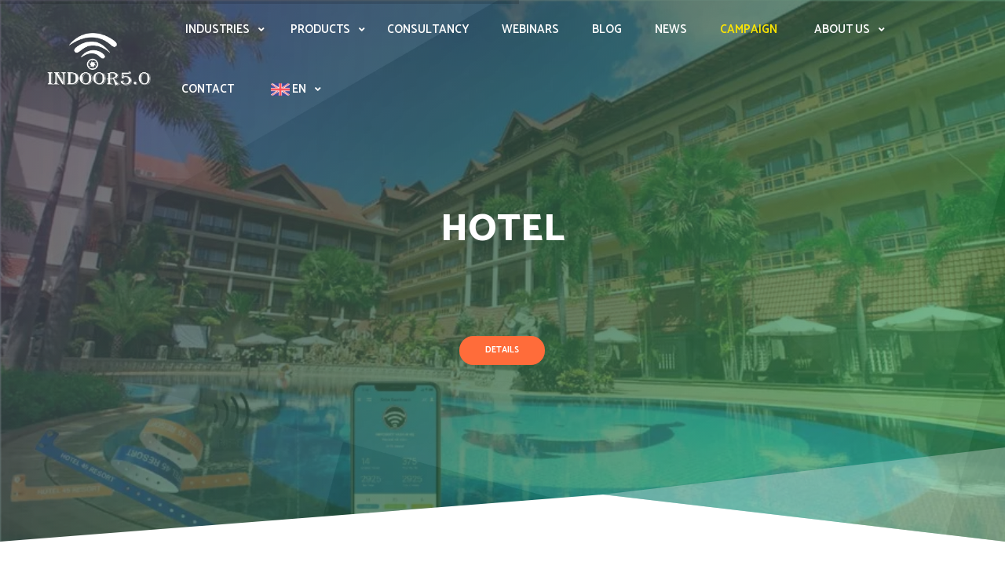

--- FILE ---
content_type: text/html; charset=utf-8
request_url: https://indoor50.com/indoor50/Home?lang=en
body_size: 145613
content:

<!DOCTYPE html>
<html lang="en">
<head>
    <meta charset="utf-8">
    <title>
        Indoor 5.0 | Inventory Tracking | Inventory Tracking | Inventory Tracking | Child Tracking | Staff Tracking | Customer Tracking | Contact Tracking
    </title>

    <!-- Stylesheets -->
    <link href="/ContentIndoor/css/bootstrap.css" rel="stylesheet">
    <link href="/ContentIndoor/plugins/revolution/css/settings.css" rel="stylesheet" type="text/css"><!-- REVOLUTION SETTINGS STYLES -->
    <link href="/ContentIndoor/plugins/revolution/css/layers.css" rel="stylesheet" type="text/css"><!-- REVOLUTION LAYERS STYLES -->
    <link href="/ContentIndoor/plugins/revolution/css/navigation.css" rel="stylesheet" type="text/css"><!-- REVOLUTION NAVIGATION STYLES -->

    <link href="/ContentIndoor/css/style.css" rel="stylesheet">
    <link href="/ContentIndoor/css/responsive.css" rel="stylesheet">

    <link rel="shortcut icon" href="/ContentIndoor/images/favicon.ico" type="image/x-icon">
    <link rel="icon" href="/ContentIndoor/images/favicon.ico" type="image/x-icon">
    <link href="/css/jquery.modal.min.css" rel="stylesheet" />

    <!-- Responsive -->
    <meta http-equiv="X-UA-Compatible" content="IE=edge">
    <meta name="viewport" content="width=device-width, initial-scale=1.0, maximum-scale=1.0, user-scalable=0">
    <!--[if lt IE 9]><script src="https://cdnjs.cloudflare.com/ajax/libs/html5shiv/3.7.3/html5shiv.js"></script><![endif]-->
    <!--[if lt IE 9]><script src="js/respond.js"></script><![endif]-->

    <style>
        .tp-rightarrow {
            margin-right: 50px !important;
        }

        .tp-leftarrow {
            margin-left: 50px !important;
        }
    </style>

    <style>


        br {
            display: block !important;
        }

        .textContent {
            /*font-size: 14pt !important;*/
            /*font-family: 'Lucida Sans';*/
            /*font-family: 'Segoe UI';*/
            /*letter-spacing: 1px;*/
        }

        .textListContent {
            /*font-size: 14pt !important;*/
        }
    </style>

    

    <!-- Google tag (gtag.js) -->
    <script async src="https://www.googletagmanager.com/gtag/js?id=G-SP0BJ2HK51"></script>
    <script>
        window.dataLayer = window.dataLayer || [];
        function gtag() { dataLayer.push(arguments); }
        gtag('js', new Date());

        gtag('config', 'G-SP0BJ2HK51');
    </script>

    <!-- Yandex.Metrika counter -->
    <script type="text/javascript">
        (function (m, e, t, r, i, k, a) {
            m[i] = m[i] || function () { (m[i].a = m[i].a || []).push(arguments) };
            m[i].l = 1 * new Date();
            for (var j = 0; j < document.scripts.length; j++) { if (document.scripts[j].src === r) { return; } }
            k = e.createElement(t), a = e.getElementsByTagName(t)[0], k.async = 1, k.src = r, a.parentNode.insertBefore(k, a)
        })
            (window, document, "script", "https://mc.yandex.ru/metrika/tag.js", "ym");

        ym(94869621, "init", {
            clickmap: true,
            trackLinks: true,
            accurateTrackBounce: true,
            webvisor: true
        });
    </script>
    <noscript b-buuqe9tn0c><div b-buuqe9tn0c><img b-buuqe9tn0c src="https://mc.yandex.ru/watch/94869621" style="position:absolute; left:-9999px;" alt="" /></div></noscript>
    <!-- /Yandex.Metrika counter -->
    <!-- Google tag (gtag.js) - Google Analytics -->



    <style>
        .onlymobile {
            display: none;
        }

        .onlydesktop {
            display: block;
        }

        @media screen and (max-width: 990px) {
            .onlymobile {
                display: block;
            }

            .onlydesktop {
                display: none;
            }
        }

        .modalcontant {
            position: fixed;
            bottom: 140px;
            right: 5px;
            z-index: 999999;
            cursor: pointer;
            width: 500px;
        }

        .modalcontant2 {
            position: fixed;
            top: 80px;
            left: 5%;
            z-index: 999999;
            cursor: pointer;
            width: 90%;
        }

        .modalcontantWebinar {
            position: fixed;
            top: 80px;
            left: 25%;
            z-index: 999999;
            cursor: pointer;
            width: 50%;
        }

        .modalImg {
        }


        .overlay {
            display: none;
            position: fixed;
            top: 0;
            left: 0;
            width: 100%;
            height: 100%;
            background-color: rgba(0, 0, 0, 0.5);
            z-index: 999998;
            backdrop-filter: blur(5px);
        }

        @media screen and (max-width: 990px) {
            .modalcontant {
                position: fixed;
                bottom: 0px;
                right: 0px;
                z-index: 999999;
                cursor: pointer;
                width: 100%;
                margin: 0;
            }

            .modalcontant2 {
                position: fixed;
                bottom: 0px;
                left: 0px;
                z-index: 999999;
                cursor: pointer;
                width: 100%;
                margin: 0;
            }

            .modalcontantWebinar {
                position: fixed;
                top: 80px;
                left: 5%;
                z-index: 999999;
                cursor: pointer;
                width: 90%;
            }
        }
    </style>

</head>

<body>


    <div b-buuqe9tn0c id="modal1" class="row modalcontant " style="display: none; overflow-y: auto; ">
        <div b-buuqe9tn0c class="col-lg-12 col-md-12">

            <div b-buuqe9tn0c class="default-form callback-form">

                <div b-buuqe9tn0c class="form-group mb-0">
                    <div b-buuqe9tn0c class="response"></div>
                </div>

                <div b-buuqe9tn0c class="" style="text-align: right; margin-bottom: 10px;">
                    <button b-buuqe9tn0c class="close-search" onclick="wearehere_close();" style="margin-right: 30px; color: black;"><span b-buuqe9tn0c class="fa fa-times"></span> Close</button>
                </div>
                <div b-buuqe9tn0c class="form-group">
                    <label b-buuqe9tn0c>
                        Name*
                    </label>
                    <input b-buuqe9tn0c id="nametb2" type="text" name="username" class="username">
                </div>

                <div b-buuqe9tn0c class="form-group">
                    <label b-buuqe9tn0c>
                        Phone*
                    </label>
                    <input b-buuqe9tn0c id="phonetb2" type="text" name="username" class="username">
                </div>

                <div b-buuqe9tn0c class="form-group">
                    <label b-buuqe9tn0c>Business E-Mail*</label>
                    <input b-buuqe9tn0c id="emailtb2" type="text" name="f2" class="email">
                </div>

                <div b-buuqe9tn0c class="form-group">
                    <label b-buuqe9tn0c>Message (Min. 50 Charachter)*</label>
                    <textarea b-buuqe9tn0c id="bodytb2" name="contact_message" onkeyup="msgchange();"></textarea>
                    <p b-buuqe9tn0c id="counttb2" class="text-black" style="margin-top: 10px; float: right;"> </p>
                </div>

                <div b-buuqe9tn0c class="">
                    <button b-buuqe9tn0c id="sendBtn2" class="theme-btn btn-style-three " onclick="sendMail2(); return false;">Send</button>
                    <p b-buuqe9tn0c id="infotb2" class="text-success" style="margin-top: 10px;"> </p>
                    <p b-buuqe9tn0c id="errtb2" class="text-danger" style="margin-top: 10px;"> </p>
                </div>
            </div>
        </div>

    </div>

    <div b-buuqe9tn0c id="overlay2" class="overlay" style="display: none;"></div>
    <div b-buuqe9tn0c id="modal2" class="row modalcontant2 " style="display: none; cursor: default;  overflow-y: auto; ">
        <div b-buuqe9tn0c class="col-lg-12 col-md-12">

            <div b-buuqe9tn0c class="default-form callback-form" style="border: solid 2px !important;">

                <div b-buuqe9tn0c class="row">
                    <div b-buuqe9tn0c class="col-lg-6 col-sm-12">
                        <div b-buuqe9tn0c class="form-group mb-0">
                            <div b-buuqe9tn0c class="response"></div>
                        </div>
                        <div b-buuqe9tn0c class="onlymobile" style="text-align: right; margin-bottom: 10px;">
                            <button b-buuqe9tn0c class="close-search" onclick="wearehere3_close();" style="margin-right: 30px; color: black;"><span b-buuqe9tn0c class="fa fa-times"></span>  Close</button>
                        </div>

                        <h1 b-buuqe9tn0c>CAMPAIGN FOR REDUCTION OF CARBON EMISSIONS AND MARINE POLLUTION</h1><br b-buuqe9tn0c />
                        <h5 b-buuqe9tn0c>
                            More recycling, less carbon<br b-buuqe9tn0c /><br b-buuqe9tn0c />
                        </h5>

                        <p b-buuqe9tn0c>
                            We are thrilled to announce our latest campaign that aims to create a positive impact on the environment.
                            <b>For customers who purchase $100,000 or more worth of RTLS products from us, we will collect 1 ton of plastic waste from the Marmara Sea region.</b> Our goal is to prevent 20 million metric tonnes of microplastic pollution per tonne from entering the sea and to prevent the release of 32 tonnes of CO2 into the atmosphere, as released into nature every time 1 tonne of waste is collected using tradional methods.
                            For every RTLS project order over $100,000, 1 tonne of plastic waste will be collected from the sea by our autonomous sea cleaning vehicles.<br b-buuqe9tn0c /><br b-buuqe9tn0c />
                            <b b-buuqe9tn0c>Per tonne of plastic waste to be collected;</b>
                        </p><br b-buuqe9tn0c />
                        <ul b-buuqe9tn0c class="list-style-two">
                            <li b-buuqe9tn0c>
                                <b b-buuqe9tn0c>Preventing 20 million micro-plastic particles from entering the sea</b>
                            </li>
                            <li b-buuqe9tn0c>
                                <b b-buuqe9tn0c> The aim is to prevent 32 tonnes of CO₂ from being released into nature.</b>
                            </li>

                        </ul>
                        <div b-buuqe9tn0c class="text">
                            <b b-buuqe9tn0c>  Be the first to announce to the world, a sea cleaning technology that is 6 times more effective than existing sea cleaning methods</b><br b-buuqe9tn0c />
                        </div>
                        <p b-buuqe9tn0c><u b-buuqe9tn0c><strong b-buuqe9tn0c><a b-buuqe9tn0c style="width: 100%;" href="/Indoor50/Campaign?lang=en" class="theme-btn btn-style-two " target="_blank"> Details</a> </strong></u></p>


                    </div>
                    <div b-buuqe9tn0c class="col-lg-6 col-sm-12">
                        <div b-buuqe9tn0c class="onlydesktop" style="text-align: right; margin-bottom: 10px;">
                            <button b-buuqe9tn0c class="close-search" onclick="wearehere3_close();" style="margin-right: 30px; color: black;"><span b-buuqe9tn0c class="fa fa-times"></span>  Close</button>
                        </div>
                        <img b-buuqe9tn0c class="modalImg" src="/img/camp/webp/camp_en.webp" />
                    </div>
                </div>


            </div>
        </div>

    </div>

    <div b-buuqe9tn0c id="overlayWebinar" class="overlay" style="display: none;"></div>
    <div b-buuqe9tn0c id="modalWebinar" class="row modalcontantWebinar " style="display: none; cursor: default;  overflow-y: auto; ">
        <div b-buuqe9tn0c class="col-lg-12 col-md-12">

            <div b-buuqe9tn0c class="default-form callback-form">

                <div b-buuqe9tn0c class="form-group mb-0">
                    <div b-buuqe9tn0c class="response"></div>
                </div>

                <div b-buuqe9tn0c class="" style="text-align: right; margin-bottom: 10px;">
                    <button b-buuqe9tn0c class="close-search" onclick="webinarModalClose();" style="margin-right: 30px; color: black;"><span b-buuqe9tn0c class="fa fa-times"></span> Close</button>
                </div>
                <div b-buuqe9tn0c class="form-group">
                    <label b-buuqe9tn0c>
                        Name*
                    </label>
                    <input b-buuqe9tn0c id="input_webinar_name" type="text" name="username" class="username">
                </div>

                <div b-buuqe9tn0c class="form-group">
                    <label b-buuqe9tn0c>Business E-Mail*</label>
                    <input b-buuqe9tn0c id="input_webinar_mail" type="text" name="f2" class="email">
                </div>

                <div b-buuqe9tn0c class="">
                    <button b-buuqe9tn0c id="button_webinar_enter" class="theme-btn btn-style-three " onclick="toWebinarPage(); return false;">Watch</button>
                    <p b-buuqe9tn0c id="infotbWebinar" class="text-success" style="margin-top: 10px;"> </p>
                    <p b-buuqe9tn0c id="errtbWebinar" class="text-danger" style="margin-top: 10px;"> </p>
                </div>
            </div>
        </div>

    </div>

   








    <div b-buuqe9tn0c class="page-wrapper">

        <!-- Preloader -->

        <!-- Main Header-->
        <header b-buuqe9tn0c class="main-header">
            <!-- Main box -->
            <div b-buuqe9tn0c class="main-box">
                <div b-buuqe9tn0c class="menu-box">
                    <div b-buuqe9tn0c class="logo">
                        <a b-buuqe9tn0c href="/Indoor50/Home?lang=en">
                            <img b-buuqe9tn0c src="/indwhite.webp" alt="" title="">
                        </a>
                    </div>

                    <!--Nav Box-->
                    <div b-buuqe9tn0c class="nav-outer">
                        <!-- Main Menu -->
                        <nav b-buuqe9tn0c class="main-menu navbar-expand-md navbar-light">
                            <div b-buuqe9tn0c class="collapse navbar-collapse" id="navbarSupportedContent">
                                <ul b-buuqe9tn0c class="navigation clearfix">
                                    <li b-buuqe9tn0c class="dropdown">
                                        <a b-buuqe9tn0c href="#"><span b-buuqe9tn0c>Industries</span></a>
                                        <ul b-buuqe9tn0c>
                                            <li b-buuqe9tn0c><a b-buuqe9tn0c href="/Indoor50/SectorHotel?lang=en">Hotel</a></li>
                                            <li b-buuqe9tn0c><a b-buuqe9tn0c href="/Indoor50/SectorRetail?lang=en">Retail</a></li>
                                            <li b-buuqe9tn0c><a b-buuqe9tn0c href="/Indoor50/SectorHospital?lang=en">Hospital</a></li>
                                            <li b-buuqe9tn0c><a b-buuqe9tn0c href="/Indoor50/SectorAirline?lang=en">Airport</a></li>
                                            <li b-buuqe9tn0c><a b-buuqe9tn0c href="/Indoor50/SectorOilGas?lang=en">oil & Gas</a></li>
                                            <li b-buuqe9tn0c><a b-buuqe9tn0c href="/Indoor50/SectorOffice?lang=en">Office</a></li>
                                            <li b-buuqe9tn0c><a b-buuqe9tn0c href="/Indoor50/SectorLogistics?lang=en">Logistics</a></li>
                                        </ul>
                                    </li>
                                    <li b-buuqe9tn0c class="dropdown has-mega-menu">
                                        <a b-buuqe9tn0c href=""><span b-buuqe9tn0c>Products</span></a>
                                        <div b-buuqe9tn0c class="mega-menu" data-width="1000px">
                                            <div b-buuqe9tn0c class="mega-menu-bar row">
                                                <div b-buuqe9tn0c class="column col-lg-4 col-md-4 col-sm-12">
                                                    <h3 b-buuqe9tn0c>Indoor5.0 RFID Solutions</h3>
                                                    <ul b-buuqe9tn0c>
                                                        <li b-buuqe9tn0c><a b-buuqe9tn0c href="/Indoor50/RfidChildTracking?lang=en">Indoor5.0 - RFID Child Tracking System</a></li>
                                                        <li b-buuqe9tn0c><a b-buuqe9tn0c href="/Indoor50/RfidEmployeeTracking?lang=en">Indoor5.0 - RFID Staff Tracking system</a></li>
                                                        <li b-buuqe9tn0c><a b-buuqe9tn0c href="/Indoor50/RfidCustomerTracking?lang=en">Indoor5.0 - RFID Customer Tracking system</a></li>
                                                        <li b-buuqe9tn0c><a b-buuqe9tn0c href="/Indoor50/RfidAssetTracking?lang=en">Indoor5.0 - RFID Inventory Tracking system</a></li>
                                                    </ul>
                                                </div>
                                                <div b-buuqe9tn0c class="column col-lg-4 col-md-4 col-sm-12">
                                                    <h3 b-buuqe9tn0c>Indoor5.0 RTLS Solutions</h3>
                                                    <ul b-buuqe9tn0c>
                                                        <li b-buuqe9tn0c><a b-buuqe9tn0c href="/Indoor50/RtlsAssetSystem?lang=en">Indoor5.0 - Inventory Tracking system</a></li>
                                                        <li b-buuqe9tn0c><a b-buuqe9tn0c href="/Indoor50/RtlsEmployeeSystem?lang=en">Indoor5.0 - Employee Tracking system</a></li>
                                                        <li b-buuqe9tn0c><a b-buuqe9tn0c href="/Indoor50/RtlsPeopleCountSystem?lang=en">Indoor5.0 - People Counting System </a></li>
                                                    </ul>
                                                </div>
                                                <div b-buuqe9tn0c class="column col-lg-4 col-md-4 col-sm-12">
                                                    <h3 b-buuqe9tn0c>Indoor5.0 Cisco Solutions</h3>
                                                    <ul b-buuqe9tn0c>
                                                        <li b-buuqe9tn0c><a b-buuqe9tn0c href="/Indoor50/CiscoCustomerSystem?lang=en">Indoor5.0 - Customer Tracking system</a></li>
                                                        <li b-buuqe9tn0c><a b-buuqe9tn0c href="/Indoor50/CiscoEmployeeSystem?lang=en">Indoor5.0 - Employee Tracking system</a></li>
                                                        <li b-buuqe9tn0c><a b-buuqe9tn0c href="/Indoor50/CiscoAssetSystem?lang=en">Indoor5.0 - Inventory Tracking system</a></li>
                                                        <li b-buuqe9tn0c><a b-buuqe9tn0c href="/Indoor50/CiscoSyslogSystem?lang=en">Indoor5.0 - Syslog System</a></li>
                                                        <li b-buuqe9tn0c><a b-buuqe9tn0c href="/Indoor50/CiscoTeleSystem?lang=en">Indoor5.0 - Cisco Telesystem</a></li>
                                                    </ul>
                                                </div>
                                            </div>
                                        </div>
                                    </li>
                                    <li b-buuqe9tn0c><a b-buuqe9tn0c href="/Indoor50/Consultancy?lang=en">consultancy</a></li>
                                    <li b-buuqe9tn0c><a b-buuqe9tn0c href="/Indoor50/Webinars?lang=en">Webinars</a></li>
                                    <li b-buuqe9tn0c><a b-buuqe9tn0c href="/Indoor50/Blogs?lang=en">Blog</a></li>
                                    <li b-buuqe9tn0c><a b-buuqe9tn0c href="/Indoor50/NewsIndoor?lang=en">News</a></li>
                                    <li b-buuqe9tn0c><a b-buuqe9tn0c style="color: #FEE700; " href="/Indoor50/Campaign?lang=en">CAMPAIGN</a></li>
                                    <li b-buuqe9tn0c class="dropdown">
                                        <a b-buuqe9tn0c href=""><span b-buuqe9tn0c>About Us</span></a>
                                        <ul b-buuqe9tn0c>
                                            <li b-buuqe9tn0c><a b-buuqe9tn0c href="/Indoor50/AboutUs?lang=en">About Us</a></li>
                                            <li b-buuqe9tn0c><a b-buuqe9tn0c href="/Indoor50/Vision?lang=en">Our Vision</a></li>
                                            <li b-buuqe9tn0c><a b-buuqe9tn0c href="/Indoor50/Mission?lang=en">Our Mission </a></li>
                                            <li b-buuqe9tn0c><a b-buuqe9tn0c href="/Indoor50/EnergySaving?lang=en">Energy Saving </a></li>
                                            <li b-buuqe9tn0c><a b-buuqe9tn0c href="/Indoor50/CarbonFootprint?lang=en">Creating a Carbon Footprint</a></li>
                                            <li b-buuqe9tn0c><a b-buuqe9tn0c href="/Indoor50/CooperationRequest?lang=en">Collaboration</a></li>
                                            <li b-buuqe9tn0c><a b-buuqe9tn0c href="/Indoor50/Partner?lang=en">Partners & References</a></li>
                                        </ul>
                                    </li>
                                    <li b-buuqe9tn0c><a b-buuqe9tn0c href="/Indoor50/Contact?lang=en">Contact</a></li>
                                    <li b-buuqe9tn0c class="dropdown">
                                        <a b-buuqe9tn0c href="#"><span b-buuqe9tn0c><img b-buuqe9tn0c src="/img/en.webp" style="height: 24px;" /> EN</span></a>
                                        <ul b-buuqe9tn0c>
                                            <li b-buuqe9tn0c><a b-buuqe9tn0c href="https://indoor50.com/indoor50/Home?lang=tr"><img b-buuqe9tn0c src="/img/tr.webp" style="height: 24px;" /> Türkçe</a></li>
                                            <li b-buuqe9tn0c><a b-buuqe9tn0c href="https://indoor50.com/indoor50/Home?lang=en"><img b-buuqe9tn0c src="/img/en.webp" style="height: 24px;" /> English</a></li>
                                        </ul>
                                    </li>
                                </ul>
                            </div>
                        </nav>
                        <!-- Main Menu End-->
                        <!--<div class="outer-box clearfix d-none"> b-buuqe9tn0c-->
                        <!-- Search Btn -->
                        <!--<div class="search-box">
                            <button class="search-btn"><i class="fa fa-search"></i></button>
                        </div> b-buuqe9tn0c-->
                        <!-- Shoppping Car -->
                        <!--<div class="cart-btn">
                        <a href=""><i class="icon flaticon-shopping-cart-empty-side-view"></i> <span class="count">2</span></a>

                        <div class="shopping-cart">
                            <ul class="shopping-cart-items">
                                <li class="cart-item">
                                    <img src="https://via.placeholder.com/300x300" alt="#" class="thumb" />
                                    <span class="item-name">Night Security Cam 2Z1</span>
                                    <span class="item-quantity">1 x <span class="item-amount">$84.00</span></span>
                                    <a href="" class="product-detail"></a>
                                    <button class="remove-item"><span class="fa fa-times"></span></button>
                                </li>

                                <li class="cart-item">
                                    <img src="https://via.placeholder.com/300x300" alt="#" class="thumb" />
                                    <span class="item-name">Day Security Camera B2Z1</span>
                                    <span class="item-quantity">1 x <span class="item-amount">$13.00</span></span>
                                    <a href="" class="product-detail"></a>
                                    <button class="remove-item"><span class="fa fa-times"></span></button>
                                </li>
                            </ul>

                            <div class="cart-footer">
                                <div class="shopping-cart-total"><strong>Subtotal:</strong> $97.00</div>
                                <a href="" class="theme-btn">View Cart</a>
                                <a href="" class="theme-btn">Checkout</a>
                            </div>
                        </div> b-buuqe9tn0c-->
                        <!--end shopping-cart -->
                        <!--</div>
                        </div>-->
                    </div>
                </div>
            </div>

            <!-- Sticky Header  -->
            <div b-buuqe9tn0c class="sticky-header">
                <div b-buuqe9tn0c class="outer-box">
                    <!--Logo-->
                    <div b-buuqe9tn0c class="logo">
                        <a b-buuqe9tn0c href="/Indoor50/Home" title="Indoor 5.0 Logo"><img b-buuqe9tn0c src="/indblack.webp" alt="Indoor 5.0 Logo"></a>
                    </div>

                    <!--Nav Outer-->
                    <div b-buuqe9tn0c class="nav-outer">
                        <!-- Main Menu -->
                        <nav b-buuqe9tn0c class="main-menu">
                            <!--Keep This Empty / Menu will come through Javascript-->
                        </nav><!-- Main Menu End-->
                    </div>
                </div>
            </div><!-- End Sticky Menu -->
            <!-- Mobile Header -->
            <div b-buuqe9tn0c class="mobile-header">
                <div b-buuqe9tn0c class="logo">
                    <a b-buuqe9tn0c href="/Indoor50/Home">
                        <img b-buuqe9tn0c  src="/indwhite.webp" alt="" title="" srcset="/indwhite.webp" style="max-height: 50px;">
                    </a>
                </div>

                <!--Nav Box-->
                <div b-buuqe9tn0c class="nav-outer clearfix">
                    <!--Keep This Empty / Menu will come through Javascript-->
                </div>
            </div>

            <!-- Mobile Menu  -->
            <div b-buuqe9tn0c class="mobile-menu">
                <nav b-buuqe9tn0c class="menu-box">
                    <div b-buuqe9tn0c class="nav-logo">
                        <a b-buuqe9tn0c href="/Indoor50/Home">
                            <img b-buuqe9tn0c b-buuqe9tn0c="" src="/indwhite.webp" alt="" title="" srcset="/indwhite.webp" style="max-height: 50px;">
                            </a>
                            </div>
                    <!--Here Menu Will Come Automatically Via Javascript / Same Menu as in Header-->
                </nav>
            </div><!-- End Mobile Menu -->
            <!-- Header Search -->
            <div b-buuqe9tn0c class="search-popup">
                <span b-buuqe9tn0c class="search-back-drop"></span>

                <div b-buuqe9tn0c class="search-inner" style="top: 10%;">

                    <div b-buuqe9tn0c class="auto-container">
                    </div>
                </div>
            </div>
            <!-- End Header Search -->

        </header>
        <!--End Main Header -->
        <!--Main Slider-->
        



<section class="main-slider" style="height: 70% !important; max-height: 70% !important;">
    <div class="rev_slider_wrapper fullwidthbanner-container" id="rev_slider_one_wrapper" data-source="gallery" >
        <div class="rev_slider fullwidthabanner" id="rev_slider_one" data-version="5.4.1" >
            <ul>


                    <li data-index="rs-0" data-transition="zoomout" data-slotamount="default" data-hideafterloop="0" data-hideslideonmobile="off" data-easein="default" data-easeout="default" data-masterspeed="850" data-thumb="" data-delay="1500" data-rotate="0" data-saveperformance="off" data-title="Slide" data-param1="" data-param2="" data-param3="" data-param4="" data-param5="" data-param6="" data-param7="" data-param8="" data-param9="" data-param10="" data-description="" style="height: 100% !important; max-height: 100% !important;">
                        <!-- MAIN IMAGE -->

                        <img src="/img/hotel_band_1.webp"  alt="" title="Home" data-bgposition="center center" data-bgfit="cover" data-bgrepeat="no-repeat" class="rev-slidebg" data-no-retina>
                        <!-- LAYERS -->
                        <!-- LAYER NR. 1 -->
                        <div class="tp-caption   tp-resizeme"
                             id="slide-0-layer-38"
                             data-x="center" data-hoffset=""
                             data-y="center" data-voffset=""
                             data-width="['full-proportional','full-proportional','full-proportional','full-proportional']"
                             data-height="['full-proportional','full-proportional','full-proportional','full-proportional']"
                             data-type="image"
                             data-basealign="slide"
                             data-responsive_offset="on"
                             data-frames='[{"delay":10,"speed":1000,"frame":"0","from":"opacity:0;","to":"o:1;","ease":"Power2.easeOut"},{"delay":"wait","speed":1000,"frame":"999","to":"opacity:0;","ease":"Power2.easeIn"}]'
                             data-textAlign="['inherit','inherit','inherit','inherit']"
                             data-paddingtop="[0,0,0,0]"
                             data-paddingright="[0,0,0,0]"
                             data-paddingbottom="[0,0,0,0]"
                             data-paddingleft="[0,0,0,0]"
                             style="z-index: 5;background:linear-gradient(135deg, rgba(72,70,89,0.8) 0%, rgba(72,70,89,0.77) 16%, rgba(0,137,45,0.63) 85%, rgba(0,137,45,0.6) 100%);"><img src="/ContentIndoor/images/main-slider/pattern/1.webp" alt="" data-ww="full-proportional" data-hh="full-proportional" width="1920" height="1080" data-no-retina> </div>

                        <!-- LAYER NR. 2 -->
                        <div class="tp-caption   tp-resizeme"
                             id="slide-0-layer-31"
                             data-x="center" data-hoffset=""
                             data-y="center" data-voffset="-100"
                             data-width="['623']"
                             data-height="['auto']"
                             data-type="text"
                             data-responsive_offset="on"
                             data-frames='[{"delay":500,"speed":300,"frame":"0","from":"opacity:0;","to":"o:1;","ease":"Power2.easeInOut"},{"delay":"wait","speed":300,"frame":"999","to":"opacity:0;","ease":"nothing"}]'
                             data-textAlign="['center','center','center','center']"
                             data-paddingtop="[0,0,0,0]"
                             data-paddingright="[0,0,0,0]"
                             data-paddingbottom="[0,0,0,0]"
                             data-paddingleft="[0,0,0,0]"
                             style="z-index: 6; min-width: 623px; max-width: 623px; white-space: normal; font-size: 72px; line-height: 72px; font-weight: 800; color: rgba(255,255,255,1); font-family:Catamaran;text-transform:uppercase;">Hotel </div>

                            <!-- LAYER NR. 3 -->
                            <div class="tp-caption   tp-resizeme"
                                 id="slide-0-layer-33"
                                 data-x="center" data-hoffset=""
                                 data-y="center" data-voffset="30"
                                 data-width="['auto']"
                                 data-height="['auto']"
                                 data-type="text"
                                 data-responsive_offset="on"
                                 data-frames='[{"delay":500,"speed":300,"frame":"0","from":"opacity:0;","to":"o:1;","ease":"Power2.easeInOut"},{"delay":"wait","speed":300,"frame":"999","to":"opacity:0;","ease":"nothing"}]'
                                 data-textAlign="['inherit','inherit','inherit','inherit']"
                                 data-paddingtop="[0,0,0,0]"
                                 data-paddingright="[0,0,0,0]"
                                 data-paddingbottom="[0,0,0,0]"
                                 data-paddingleft="[0,0,0,0]"
                                 style="z-index: 7; white-space: nowrap; font-size: 24px; line-height: 40px; font-weight: 400; color: rgba(255,255,255,1); font-family:Catamaran;"> </div>

                                <!-- LAYER NR. 4 -->
                                <div class="tp-caption rev-btn  tp-resizeme"
                                     id="slide-0-layer-36"
                                     data-x="center" data-hoffset=""
                                     data-y="center" data-voffset="130"
                                     data-width="['auto']"
                                     data-height="['auto']"
                                     data-type="button"
                                     data-link="/Indoor50/SectorHotel"
                                     data-responsive_offset="on"
                                     data-frames='[{"delay":500,"speed":300,"frame":"0","from":"opacity:0;","to":"o:1;","ease":"Power2.easeInOut"},{"delay":"wait","speed":300,"frame":"999","ease":"nothing"},{"frame":"hover","speed":"300","ease":"Linear.easeNone","to":"o:1;rX:0;rY:0;rZ:0;z:0;","style":"c:rgba(255,108,58,1);bg:rgba(255,255,255,1);"}]'
                                     data-textAlign="['inherit','inherit','inherit','inherit']"
                                     data-paddingtop="[20,20,20,20]"
                                     data-paddingright="[50,50,50,50]"
                                     data-paddingbottom="[20,20,20,20]"
                                     data-paddingleft="[50,50,50,50]"
                                     style="z-index: 8; white-space: nowrap; font-size: 16px; line-height: 17px; font-weight: 700; color: rgba(255,255,255,1); font-family:Catamaran;background-color:rgba(255,108,58,1);border-color:rgba(255,108,58,1);border-style:solid;border-width:0px;border-radius:30px 30px 30px 30px;outline:none;box-shadow:none;box-sizing:border-box;-moz-box-sizing:border-box;-webkit-box-sizing:border-box;cursor:pointer;">
                                    DETAILS
                                </div>
                            </li>
                    <li data-index="rs-1" data-transition="zoomout" data-slotamount="default" data-hideafterloop="0" data-hideslideonmobile="off" data-easein="default" data-easeout="default" data-masterspeed="850" data-thumb="" data-delay="1500" data-rotate="0" data-saveperformance="off" data-title="Slide" data-param1="" data-param2="" data-param3="" data-param4="" data-param5="" data-param6="" data-param7="" data-param8="" data-param9="" data-param10="" data-description="" style="height: 100% !important; max-height: 100% !important;">
                        <!-- MAIN IMAGE -->

                        <img src="/img/market.webp"  alt="" title="Home" data-bgposition="center center" data-bgfit="cover" data-bgrepeat="no-repeat" class="rev-slidebg" data-no-retina>
                        <!-- LAYERS -->
                        <!-- LAYER NR. 1 -->
                        <div class="tp-caption   tp-resizeme"
                             id="slide-1-layer-38"
                             data-x="center" data-hoffset=""
                             data-y="center" data-voffset=""
                             data-width="['full-proportional','full-proportional','full-proportional','full-proportional']"
                             data-height="['full-proportional','full-proportional','full-proportional','full-proportional']"
                             data-type="image"
                             data-basealign="slide"
                             data-responsive_offset="on"
                             data-frames='[{"delay":10,"speed":1000,"frame":"0","from":"opacity:0;","to":"o:1;","ease":"Power2.easeOut"},{"delay":"wait","speed":1000,"frame":"999","to":"opacity:0;","ease":"Power2.easeIn"}]'
                             data-textAlign="['inherit','inherit','inherit','inherit']"
                             data-paddingtop="[0,0,0,0]"
                             data-paddingright="[0,0,0,0]"
                             data-paddingbottom="[0,0,0,0]"
                             data-paddingleft="[0,0,0,0]"
                             style="z-index: 5;background:linear-gradient(135deg, rgba(72,70,89,0.8) 0%, rgba(72,70,89,0.77) 16%, rgba(0,137,45,0.63) 85%, rgba(0,137,45,0.6) 100%);"><img src="/ContentIndoor/images/main-slider/pattern/1.webp" alt="" data-ww="full-proportional" data-hh="full-proportional" width="1920" height="1080" data-no-retina> </div>

                        <!-- LAYER NR. 2 -->
                        <div class="tp-caption   tp-resizeme"
                             id="slide-1-layer-31"
                             data-x="center" data-hoffset=""
                             data-y="center" data-voffset="-100"
                             data-width="['623']"
                             data-height="['auto']"
                             data-type="text"
                             data-responsive_offset="on"
                             data-frames='[{"delay":500,"speed":300,"frame":"0","from":"opacity:0;","to":"o:1;","ease":"Power2.easeInOut"},{"delay":"wait","speed":300,"frame":"999","to":"opacity:0;","ease":"nothing"}]'
                             data-textAlign="['center','center','center','center']"
                             data-paddingtop="[0,0,0,0]"
                             data-paddingright="[0,0,0,0]"
                             data-paddingbottom="[0,0,0,0]"
                             data-paddingleft="[0,0,0,0]"
                             style="z-index: 6; min-width: 623px; max-width: 623px; white-space: normal; font-size: 72px; line-height: 72px; font-weight: 800; color: rgba(255,255,255,1); font-family:Catamaran;text-transform:uppercase;">Retail </div>

                            <!-- LAYER NR. 3 -->
                            <div class="tp-caption   tp-resizeme"
                                 id="slide-1-layer-33"
                                 data-x="center" data-hoffset=""
                                 data-y="center" data-voffset="30"
                                 data-width="['auto']"
                                 data-height="['auto']"
                                 data-type="text"
                                 data-responsive_offset="on"
                                 data-frames='[{"delay":500,"speed":300,"frame":"0","from":"opacity:0;","to":"o:1;","ease":"Power2.easeInOut"},{"delay":"wait","speed":300,"frame":"999","to":"opacity:0;","ease":"nothing"}]'
                                 data-textAlign="['inherit','inherit','inherit','inherit']"
                                 data-paddingtop="[0,0,0,0]"
                                 data-paddingright="[0,0,0,0]"
                                 data-paddingbottom="[0,0,0,0]"
                                 data-paddingleft="[0,0,0,0]"
                                 style="z-index: 7; white-space: nowrap; font-size: 24px; line-height: 40px; font-weight: 400; color: rgba(255,255,255,1); font-family:Catamaran;"> </div>

                                <!-- LAYER NR. 4 -->
                                <div class="tp-caption rev-btn  tp-resizeme"
                                     id="slide-1-layer-36"
                                     data-x="center" data-hoffset=""
                                     data-y="center" data-voffset="130"
                                     data-width="['auto']"
                                     data-height="['auto']"
                                     data-type="button"
                                     data-link="/Indoor50/SectorRetail"
                                     data-responsive_offset="on"
                                     data-frames='[{"delay":500,"speed":300,"frame":"0","from":"opacity:0;","to":"o:1;","ease":"Power2.easeInOut"},{"delay":"wait","speed":300,"frame":"999","ease":"nothing"},{"frame":"hover","speed":"300","ease":"Linear.easeNone","to":"o:1;rX:0;rY:0;rZ:0;z:0;","style":"c:rgba(255,108,58,1);bg:rgba(255,255,255,1);"}]'
                                     data-textAlign="['inherit','inherit','inherit','inherit']"
                                     data-paddingtop="[20,20,20,20]"
                                     data-paddingright="[50,50,50,50]"
                                     data-paddingbottom="[20,20,20,20]"
                                     data-paddingleft="[50,50,50,50]"
                                     style="z-index: 8; white-space: nowrap; font-size: 16px; line-height: 17px; font-weight: 700; color: rgba(255,255,255,1); font-family:Catamaran;background-color:rgba(255,108,58,1);border-color:rgba(255,108,58,1);border-style:solid;border-width:0px;border-radius:30px 30px 30px 30px;outline:none;box-shadow:none;box-sizing:border-box;-moz-box-sizing:border-box;-webkit-box-sizing:border-box;cursor:pointer;">
                                    DETAILS
                                </div>
                            </li>
                    <li data-index="rs-2" data-transition="zoomout" data-slotamount="default" data-hideafterloop="0" data-hideslideonmobile="off" data-easein="default" data-easeout="default" data-masterspeed="850" data-thumb="" data-delay="1500" data-rotate="0" data-saveperformance="off" data-title="Slide" data-param1="" data-param2="" data-param3="" data-param4="" data-param5="" data-param6="" data-param7="" data-param8="" data-param9="" data-param10="" data-description="" style="height: 100% !important; max-height: 100% !important;">
                        <!-- MAIN IMAGE -->

                        <img src="/img/hospital_emergancy.webp"  alt="" title="Home" data-bgposition="center center" data-bgfit="cover" data-bgrepeat="no-repeat" class="rev-slidebg" data-no-retina>
                        <!-- LAYERS -->
                        <!-- LAYER NR. 1 -->
                        <div class="tp-caption   tp-resizeme"
                             id="slide-2-layer-38"
                             data-x="center" data-hoffset=""
                             data-y="center" data-voffset=""
                             data-width="['full-proportional','full-proportional','full-proportional','full-proportional']"
                             data-height="['full-proportional','full-proportional','full-proportional','full-proportional']"
                             data-type="image"
                             data-basealign="slide"
                             data-responsive_offset="on"
                             data-frames='[{"delay":10,"speed":1000,"frame":"0","from":"opacity:0;","to":"o:1;","ease":"Power2.easeOut"},{"delay":"wait","speed":1000,"frame":"999","to":"opacity:0;","ease":"Power2.easeIn"}]'
                             data-textAlign="['inherit','inherit','inherit','inherit']"
                             data-paddingtop="[0,0,0,0]"
                             data-paddingright="[0,0,0,0]"
                             data-paddingbottom="[0,0,0,0]"
                             data-paddingleft="[0,0,0,0]"
                             style="z-index: 5;background:linear-gradient(135deg, rgba(72,70,89,0.8) 0%, rgba(72,70,89,0.77) 16%, rgba(0,137,45,0.63) 85%, rgba(0,137,45,0.6) 100%);"><img src="/ContentIndoor/images/main-slider/pattern/1.webp" alt="" data-ww="full-proportional" data-hh="full-proportional" width="1920" height="1080" data-no-retina> </div>

                        <!-- LAYER NR. 2 -->
                        <div class="tp-caption   tp-resizeme"
                             id="slide-2-layer-31"
                             data-x="center" data-hoffset=""
                             data-y="center" data-voffset="-100"
                             data-width="['623']"
                             data-height="['auto']"
                             data-type="text"
                             data-responsive_offset="on"
                             data-frames='[{"delay":500,"speed":300,"frame":"0","from":"opacity:0;","to":"o:1;","ease":"Power2.easeInOut"},{"delay":"wait","speed":300,"frame":"999","to":"opacity:0;","ease":"nothing"}]'
                             data-textAlign="['center','center','center','center']"
                             data-paddingtop="[0,0,0,0]"
                             data-paddingright="[0,0,0,0]"
                             data-paddingbottom="[0,0,0,0]"
                             data-paddingleft="[0,0,0,0]"
                             style="z-index: 6; min-width: 623px; max-width: 623px; white-space: normal; font-size: 72px; line-height: 72px; font-weight: 800; color: rgba(255,255,255,1); font-family:Catamaran;text-transform:uppercase;">Hospital </div>

                            <!-- LAYER NR. 3 -->
                            <div class="tp-caption   tp-resizeme"
                                 id="slide-2-layer-33"
                                 data-x="center" data-hoffset=""
                                 data-y="center" data-voffset="30"
                                 data-width="['auto']"
                                 data-height="['auto']"
                                 data-type="text"
                                 data-responsive_offset="on"
                                 data-frames='[{"delay":500,"speed":300,"frame":"0","from":"opacity:0;","to":"o:1;","ease":"Power2.easeInOut"},{"delay":"wait","speed":300,"frame":"999","to":"opacity:0;","ease":"nothing"}]'
                                 data-textAlign="['inherit','inherit','inherit','inherit']"
                                 data-paddingtop="[0,0,0,0]"
                                 data-paddingright="[0,0,0,0]"
                                 data-paddingbottom="[0,0,0,0]"
                                 data-paddingleft="[0,0,0,0]"
                                 style="z-index: 7; white-space: nowrap; font-size: 24px; line-height: 40px; font-weight: 400; color: rgba(255,255,255,1); font-family:Catamaran;"> </div>

                                <!-- LAYER NR. 4 -->
                                <div class="tp-caption rev-btn  tp-resizeme"
                                     id="slide-2-layer-36"
                                     data-x="center" data-hoffset=""
                                     data-y="center" data-voffset="130"
                                     data-width="['auto']"
                                     data-height="['auto']"
                                     data-type="button"
                                     data-link="/Indoor50/SectorHotel"
                                     data-responsive_offset="on"
                                     data-frames='[{"delay":500,"speed":300,"frame":"0","from":"opacity:0;","to":"o:1;","ease":"Power2.easeInOut"},{"delay":"wait","speed":300,"frame":"999","ease":"nothing"},{"frame":"hover","speed":"300","ease":"Linear.easeNone","to":"o:1;rX:0;rY:0;rZ:0;z:0;","style":"c:rgba(255,108,58,1);bg:rgba(255,255,255,1);"}]'
                                     data-textAlign="['inherit','inherit','inherit','inherit']"
                                     data-paddingtop="[20,20,20,20]"
                                     data-paddingright="[50,50,50,50]"
                                     data-paddingbottom="[20,20,20,20]"
                                     data-paddingleft="[50,50,50,50]"
                                     style="z-index: 8; white-space: nowrap; font-size: 16px; line-height: 17px; font-weight: 700; color: rgba(255,255,255,1); font-family:Catamaran;background-color:rgba(255,108,58,1);border-color:rgba(255,108,58,1);border-style:solid;border-width:0px;border-radius:30px 30px 30px 30px;outline:none;box-shadow:none;box-sizing:border-box;-moz-box-sizing:border-box;-webkit-box-sizing:border-box;cursor:pointer;">
                                    DETAILS
                                </div>
                            </li>
                    <li data-index="rs-3" data-transition="zoomout" data-slotamount="default" data-hideafterloop="0" data-hideslideonmobile="off" data-easein="default" data-easeout="default" data-masterspeed="850" data-thumb="" data-delay="1500" data-rotate="0" data-saveperformance="off" data-title="Slide" data-param1="" data-param2="" data-param3="" data-param4="" data-param5="" data-param6="" data-param7="" data-param8="" data-param9="" data-param10="" data-description="" style="height: 100% !important; max-height: 100% !important;">
                        <!-- MAIN IMAGE -->

                        <img src="/img/havalimani.webp"  alt="" title="Home" data-bgposition="center center" data-bgfit="cover" data-bgrepeat="no-repeat" class="rev-slidebg" data-no-retina>
                        <!-- LAYERS -->
                        <!-- LAYER NR. 1 -->
                        <div class="tp-caption   tp-resizeme"
                             id="slide-3-layer-38"
                             data-x="center" data-hoffset=""
                             data-y="center" data-voffset=""
                             data-width="['full-proportional','full-proportional','full-proportional','full-proportional']"
                             data-height="['full-proportional','full-proportional','full-proportional','full-proportional']"
                             data-type="image"
                             data-basealign="slide"
                             data-responsive_offset="on"
                             data-frames='[{"delay":10,"speed":1000,"frame":"0","from":"opacity:0;","to":"o:1;","ease":"Power2.easeOut"},{"delay":"wait","speed":1000,"frame":"999","to":"opacity:0;","ease":"Power2.easeIn"}]'
                             data-textAlign="['inherit','inherit','inherit','inherit']"
                             data-paddingtop="[0,0,0,0]"
                             data-paddingright="[0,0,0,0]"
                             data-paddingbottom="[0,0,0,0]"
                             data-paddingleft="[0,0,0,0]"
                             style="z-index: 5;background:linear-gradient(135deg, rgba(72,70,89,0.8) 0%, rgba(72,70,89,0.77) 16%, rgba(0,137,45,0.63) 85%, rgba(0,137,45,0.6) 100%);"><img src="/ContentIndoor/images/main-slider/pattern/1.webp" alt="" data-ww="full-proportional" data-hh="full-proportional" width="1920" height="1080" data-no-retina> </div>

                        <!-- LAYER NR. 2 -->
                        <div class="tp-caption   tp-resizeme"
                             id="slide-3-layer-31"
                             data-x="center" data-hoffset=""
                             data-y="center" data-voffset="-100"
                             data-width="['623']"
                             data-height="['auto']"
                             data-type="text"
                             data-responsive_offset="on"
                             data-frames='[{"delay":500,"speed":300,"frame":"0","from":"opacity:0;","to":"o:1;","ease":"Power2.easeInOut"},{"delay":"wait","speed":300,"frame":"999","to":"opacity:0;","ease":"nothing"}]'
                             data-textAlign="['center','center','center','center']"
                             data-paddingtop="[0,0,0,0]"
                             data-paddingright="[0,0,0,0]"
                             data-paddingbottom="[0,0,0,0]"
                             data-paddingleft="[0,0,0,0]"
                             style="z-index: 6; min-width: 623px; max-width: 623px; white-space: normal; font-size: 72px; line-height: 72px; font-weight: 800; color: rgba(255,255,255,1); font-family:Catamaran;text-transform:uppercase;">Airport </div>

                            <!-- LAYER NR. 3 -->
                            <div class="tp-caption   tp-resizeme"
                                 id="slide-3-layer-33"
                                 data-x="center" data-hoffset=""
                                 data-y="center" data-voffset="30"
                                 data-width="['auto']"
                                 data-height="['auto']"
                                 data-type="text"
                                 data-responsive_offset="on"
                                 data-frames='[{"delay":500,"speed":300,"frame":"0","from":"opacity:0;","to":"o:1;","ease":"Power2.easeInOut"},{"delay":"wait","speed":300,"frame":"999","to":"opacity:0;","ease":"nothing"}]'
                                 data-textAlign="['inherit','inherit','inherit','inherit']"
                                 data-paddingtop="[0,0,0,0]"
                                 data-paddingright="[0,0,0,0]"
                                 data-paddingbottom="[0,0,0,0]"
                                 data-paddingleft="[0,0,0,0]"
                                 style="z-index: 7; white-space: nowrap; font-size: 24px; line-height: 40px; font-weight: 400; color: rgba(255,255,255,1); font-family:Catamaran;"> </div>

                                <!-- LAYER NR. 4 -->
                                <div class="tp-caption rev-btn  tp-resizeme"
                                     id="slide-3-layer-36"
                                     data-x="center" data-hoffset=""
                                     data-y="center" data-voffset="130"
                                     data-width="['auto']"
                                     data-height="['auto']"
                                     data-type="button"
                                     data-link="/Indoor50/SectorAirline"
                                     data-responsive_offset="on"
                                     data-frames='[{"delay":500,"speed":300,"frame":"0","from":"opacity:0;","to":"o:1;","ease":"Power2.easeInOut"},{"delay":"wait","speed":300,"frame":"999","ease":"nothing"},{"frame":"hover","speed":"300","ease":"Linear.easeNone","to":"o:1;rX:0;rY:0;rZ:0;z:0;","style":"c:rgba(255,108,58,1);bg:rgba(255,255,255,1);"}]'
                                     data-textAlign="['inherit','inherit','inherit','inherit']"
                                     data-paddingtop="[20,20,20,20]"
                                     data-paddingright="[50,50,50,50]"
                                     data-paddingbottom="[20,20,20,20]"
                                     data-paddingleft="[50,50,50,50]"
                                     style="z-index: 8; white-space: nowrap; font-size: 16px; line-height: 17px; font-weight: 700; color: rgba(255,255,255,1); font-family:Catamaran;background-color:rgba(255,108,58,1);border-color:rgba(255,108,58,1);border-style:solid;border-width:0px;border-radius:30px 30px 30px 30px;outline:none;box-shadow:none;box-sizing:border-box;-moz-box-sizing:border-box;-webkit-box-sizing:border-box;cursor:pointer;">
                                    DETAILS
                                </div>
                            </li>
                    <li data-index="rs-4" data-transition="zoomout" data-slotamount="default" data-hideafterloop="0" data-hideslideonmobile="off" data-easein="default" data-easeout="default" data-masterspeed="850" data-thumb="" data-delay="1500" data-rotate="0" data-saveperformance="off" data-title="Slide" data-param1="" data-param2="" data-param3="" data-param4="" data-param5="" data-param6="" data-param7="" data-param8="" data-param9="" data-param10="" data-description="" style="height: 100% !important; max-height: 100% !important;">
                        <!-- MAIN IMAGE -->

                        <img src="/img/oil_1.webp"  alt="" title="Home" data-bgposition="center center" data-bgfit="cover" data-bgrepeat="no-repeat" class="rev-slidebg" data-no-retina>
                        <!-- LAYERS -->
                        <!-- LAYER NR. 1 -->
                        <div class="tp-caption   tp-resizeme"
                             id="slide-4-layer-38"
                             data-x="center" data-hoffset=""
                             data-y="center" data-voffset=""
                             data-width="['full-proportional','full-proportional','full-proportional','full-proportional']"
                             data-height="['full-proportional','full-proportional','full-proportional','full-proportional']"
                             data-type="image"
                             data-basealign="slide"
                             data-responsive_offset="on"
                             data-frames='[{"delay":10,"speed":1000,"frame":"0","from":"opacity:0;","to":"o:1;","ease":"Power2.easeOut"},{"delay":"wait","speed":1000,"frame":"999","to":"opacity:0;","ease":"Power2.easeIn"}]'
                             data-textAlign="['inherit','inherit','inherit','inherit']"
                             data-paddingtop="[0,0,0,0]"
                             data-paddingright="[0,0,0,0]"
                             data-paddingbottom="[0,0,0,0]"
                             data-paddingleft="[0,0,0,0]"
                             style="z-index: 5;background:linear-gradient(135deg, rgba(72,70,89,0.8) 0%, rgba(72,70,89,0.77) 16%, rgba(0,137,45,0.63) 85%, rgba(0,137,45,0.6) 100%);"><img src="/ContentIndoor/images/main-slider/pattern/1.webp" alt="" data-ww="full-proportional" data-hh="full-proportional" width="1920" height="1080" data-no-retina> </div>

                        <!-- LAYER NR. 2 -->
                        <div class="tp-caption   tp-resizeme"
                             id="slide-4-layer-31"
                             data-x="center" data-hoffset=""
                             data-y="center" data-voffset="-100"
                             data-width="['623']"
                             data-height="['auto']"
                             data-type="text"
                             data-responsive_offset="on"
                             data-frames='[{"delay":500,"speed":300,"frame":"0","from":"opacity:0;","to":"o:1;","ease":"Power2.easeInOut"},{"delay":"wait","speed":300,"frame":"999","to":"opacity:0;","ease":"nothing"}]'
                             data-textAlign="['center','center','center','center']"
                             data-paddingtop="[0,0,0,0]"
                             data-paddingright="[0,0,0,0]"
                             data-paddingbottom="[0,0,0,0]"
                             data-paddingleft="[0,0,0,0]"
                             style="z-index: 6; min-width: 623px; max-width: 623px; white-space: normal; font-size: 72px; line-height: 72px; font-weight: 800; color: rgba(255,255,255,1); font-family:Catamaran;text-transform:uppercase;">oil & Gas </div>

                            <!-- LAYER NR. 3 -->
                            <div class="tp-caption   tp-resizeme"
                                 id="slide-4-layer-33"
                                 data-x="center" data-hoffset=""
                                 data-y="center" data-voffset="30"
                                 data-width="['auto']"
                                 data-height="['auto']"
                                 data-type="text"
                                 data-responsive_offset="on"
                                 data-frames='[{"delay":500,"speed":300,"frame":"0","from":"opacity:0;","to":"o:1;","ease":"Power2.easeInOut"},{"delay":"wait","speed":300,"frame":"999","to":"opacity:0;","ease":"nothing"}]'
                                 data-textAlign="['inherit','inherit','inherit','inherit']"
                                 data-paddingtop="[0,0,0,0]"
                                 data-paddingright="[0,0,0,0]"
                                 data-paddingbottom="[0,0,0,0]"
                                 data-paddingleft="[0,0,0,0]"
                                 style="z-index: 7; white-space: nowrap; font-size: 24px; line-height: 40px; font-weight: 400; color: rgba(255,255,255,1); font-family:Catamaran;"> </div>

                                <!-- LAYER NR. 4 -->
                                <div class="tp-caption rev-btn  tp-resizeme"
                                     id="slide-4-layer-36"
                                     data-x="center" data-hoffset=""
                                     data-y="center" data-voffset="130"
                                     data-width="['auto']"
                                     data-height="['auto']"
                                     data-type="button"
                                     data-link="/Indoor50/SectorOilGas"
                                     data-responsive_offset="on"
                                     data-frames='[{"delay":500,"speed":300,"frame":"0","from":"opacity:0;","to":"o:1;","ease":"Power2.easeInOut"},{"delay":"wait","speed":300,"frame":"999","ease":"nothing"},{"frame":"hover","speed":"300","ease":"Linear.easeNone","to":"o:1;rX:0;rY:0;rZ:0;z:0;","style":"c:rgba(255,108,58,1);bg:rgba(255,255,255,1);"}]'
                                     data-textAlign="['inherit','inherit','inherit','inherit']"
                                     data-paddingtop="[20,20,20,20]"
                                     data-paddingright="[50,50,50,50]"
                                     data-paddingbottom="[20,20,20,20]"
                                     data-paddingleft="[50,50,50,50]"
                                     style="z-index: 8; white-space: nowrap; font-size: 16px; line-height: 17px; font-weight: 700; color: rgba(255,255,255,1); font-family:Catamaran;background-color:rgba(255,108,58,1);border-color:rgba(255,108,58,1);border-style:solid;border-width:0px;border-radius:30px 30px 30px 30px;outline:none;box-shadow:none;box-sizing:border-box;-moz-box-sizing:border-box;-webkit-box-sizing:border-box;cursor:pointer;">
                                    DETAILS
                                </div>
                            </li>
                    <li data-index="rs-5" data-transition="zoomout" data-slotamount="default" data-hideafterloop="0" data-hideslideonmobile="off" data-easein="default" data-easeout="default" data-masterspeed="850" data-thumb="" data-delay="1500" data-rotate="0" data-saveperformance="off" data-title="Slide" data-param1="" data-param2="" data-param3="" data-param4="" data-param5="" data-param6="" data-param7="" data-param8="" data-param9="" data-param10="" data-description="" style="height: 100% !important; max-height: 100% !important;">
                        <!-- MAIN IMAGE -->

                        <img src="/img/residenceoffice.webp"  alt="" title="Home" data-bgposition="center center" data-bgfit="cover" data-bgrepeat="no-repeat" class="rev-slidebg" data-no-retina>
                        <!-- LAYERS -->
                        <!-- LAYER NR. 1 -->
                        <div class="tp-caption   tp-resizeme"
                             id="slide-5-layer-38"
                             data-x="center" data-hoffset=""
                             data-y="center" data-voffset=""
                             data-width="['full-proportional','full-proportional','full-proportional','full-proportional']"
                             data-height="['full-proportional','full-proportional','full-proportional','full-proportional']"
                             data-type="image"
                             data-basealign="slide"
                             data-responsive_offset="on"
                             data-frames='[{"delay":10,"speed":1000,"frame":"0","from":"opacity:0;","to":"o:1;","ease":"Power2.easeOut"},{"delay":"wait","speed":1000,"frame":"999","to":"opacity:0;","ease":"Power2.easeIn"}]'
                             data-textAlign="['inherit','inherit','inherit','inherit']"
                             data-paddingtop="[0,0,0,0]"
                             data-paddingright="[0,0,0,0]"
                             data-paddingbottom="[0,0,0,0]"
                             data-paddingleft="[0,0,0,0]"
                             style="z-index: 5;background:linear-gradient(135deg, rgba(72,70,89,0.8) 0%, rgba(72,70,89,0.77) 16%, rgba(0,137,45,0.63) 85%, rgba(0,137,45,0.6) 100%);"><img src="/ContentIndoor/images/main-slider/pattern/1.webp" alt="" data-ww="full-proportional" data-hh="full-proportional" width="1920" height="1080" data-no-retina> </div>

                        <!-- LAYER NR. 2 -->
                        <div class="tp-caption   tp-resizeme"
                             id="slide-5-layer-31"
                             data-x="center" data-hoffset=""
                             data-y="center" data-voffset="-100"
                             data-width="['623']"
                             data-height="['auto']"
                             data-type="text"
                             data-responsive_offset="on"
                             data-frames='[{"delay":500,"speed":300,"frame":"0","from":"opacity:0;","to":"o:1;","ease":"Power2.easeInOut"},{"delay":"wait","speed":300,"frame":"999","to":"opacity:0;","ease":"nothing"}]'
                             data-textAlign="['center','center','center','center']"
                             data-paddingtop="[0,0,0,0]"
                             data-paddingright="[0,0,0,0]"
                             data-paddingbottom="[0,0,0,0]"
                             data-paddingleft="[0,0,0,0]"
                             style="z-index: 6; min-width: 623px; max-width: 623px; white-space: normal; font-size: 72px; line-height: 72px; font-weight: 800; color: rgba(255,255,255,1); font-family:Catamaran;text-transform:uppercase;">Office </div>

                            <!-- LAYER NR. 3 -->
                            <div class="tp-caption   tp-resizeme"
                                 id="slide-5-layer-33"
                                 data-x="center" data-hoffset=""
                                 data-y="center" data-voffset="30"
                                 data-width="['auto']"
                                 data-height="['auto']"
                                 data-type="text"
                                 data-responsive_offset="on"
                                 data-frames='[{"delay":500,"speed":300,"frame":"0","from":"opacity:0;","to":"o:1;","ease":"Power2.easeInOut"},{"delay":"wait","speed":300,"frame":"999","to":"opacity:0;","ease":"nothing"}]'
                                 data-textAlign="['inherit','inherit','inherit','inherit']"
                                 data-paddingtop="[0,0,0,0]"
                                 data-paddingright="[0,0,0,0]"
                                 data-paddingbottom="[0,0,0,0]"
                                 data-paddingleft="[0,0,0,0]"
                                 style="z-index: 7; white-space: nowrap; font-size: 24px; line-height: 40px; font-weight: 400; color: rgba(255,255,255,1); font-family:Catamaran;"> </div>

                                <!-- LAYER NR. 4 -->
                                <div class="tp-caption rev-btn  tp-resizeme"
                                     id="slide-5-layer-36"
                                     data-x="center" data-hoffset=""
                                     data-y="center" data-voffset="130"
                                     data-width="['auto']"
                                     data-height="['auto']"
                                     data-type="button"
                                     data-link="/Indoor50/SectorOffice"
                                     data-responsive_offset="on"
                                     data-frames='[{"delay":500,"speed":300,"frame":"0","from":"opacity:0;","to":"o:1;","ease":"Power2.easeInOut"},{"delay":"wait","speed":300,"frame":"999","ease":"nothing"},{"frame":"hover","speed":"300","ease":"Linear.easeNone","to":"o:1;rX:0;rY:0;rZ:0;z:0;","style":"c:rgba(255,108,58,1);bg:rgba(255,255,255,1);"}]'
                                     data-textAlign="['inherit','inherit','inherit','inherit']"
                                     data-paddingtop="[20,20,20,20]"
                                     data-paddingright="[50,50,50,50]"
                                     data-paddingbottom="[20,20,20,20]"
                                     data-paddingleft="[50,50,50,50]"
                                     style="z-index: 8; white-space: nowrap; font-size: 16px; line-height: 17px; font-weight: 700; color: rgba(255,255,255,1); font-family:Catamaran;background-color:rgba(255,108,58,1);border-color:rgba(255,108,58,1);border-style:solid;border-width:0px;border-radius:30px 30px 30px 30px;outline:none;box-shadow:none;box-sizing:border-box;-moz-box-sizing:border-box;-webkit-box-sizing:border-box;cursor:pointer;">
                                    DETAILS
                                </div>
                            </li>
                    <li data-index="rs-6" data-transition="zoomout" data-slotamount="default" data-hideafterloop="0" data-hideslideonmobile="off" data-easein="default" data-easeout="default" data-masterspeed="850" data-thumb="" data-delay="1500" data-rotate="0" data-saveperformance="off" data-title="Slide" data-param1="" data-param2="" data-param3="" data-param4="" data-param5="" data-param6="" data-param7="" data-param8="" data-param9="" data-param10="" data-description="" style="height: 100% !important; max-height: 100% !important;">
                        <!-- MAIN IMAGE -->

                        <img src="/img/logistc.webp"  alt="" title="Home" data-bgposition="center center" data-bgfit="cover" data-bgrepeat="no-repeat" class="rev-slidebg" data-no-retina>
                        <!-- LAYERS -->
                        <!-- LAYER NR. 1 -->
                        <div class="tp-caption   tp-resizeme"
                             id="slide-6-layer-38"
                             data-x="center" data-hoffset=""
                             data-y="center" data-voffset=""
                             data-width="['full-proportional','full-proportional','full-proportional','full-proportional']"
                             data-height="['full-proportional','full-proportional','full-proportional','full-proportional']"
                             data-type="image"
                             data-basealign="slide"
                             data-responsive_offset="on"
                             data-frames='[{"delay":10,"speed":1000,"frame":"0","from":"opacity:0;","to":"o:1;","ease":"Power2.easeOut"},{"delay":"wait","speed":1000,"frame":"999","to":"opacity:0;","ease":"Power2.easeIn"}]'
                             data-textAlign="['inherit','inherit','inherit','inherit']"
                             data-paddingtop="[0,0,0,0]"
                             data-paddingright="[0,0,0,0]"
                             data-paddingbottom="[0,0,0,0]"
                             data-paddingleft="[0,0,0,0]"
                             style="z-index: 5;background:linear-gradient(135deg, rgba(72,70,89,0.8) 0%, rgba(72,70,89,0.77) 16%, rgba(0,137,45,0.63) 85%, rgba(0,137,45,0.6) 100%);"><img src="/ContentIndoor/images/main-slider/pattern/1.webp" alt="" data-ww="full-proportional" data-hh="full-proportional" width="1920" height="1080" data-no-retina> </div>

                        <!-- LAYER NR. 2 -->
                        <div class="tp-caption   tp-resizeme"
                             id="slide-6-layer-31"
                             data-x="center" data-hoffset=""
                             data-y="center" data-voffset="-100"
                             data-width="['623']"
                             data-height="['auto']"
                             data-type="text"
                             data-responsive_offset="on"
                             data-frames='[{"delay":500,"speed":300,"frame":"0","from":"opacity:0;","to":"o:1;","ease":"Power2.easeInOut"},{"delay":"wait","speed":300,"frame":"999","to":"opacity:0;","ease":"nothing"}]'
                             data-textAlign="['center','center','center','center']"
                             data-paddingtop="[0,0,0,0]"
                             data-paddingright="[0,0,0,0]"
                             data-paddingbottom="[0,0,0,0]"
                             data-paddingleft="[0,0,0,0]"
                             style="z-index: 6; min-width: 623px; max-width: 623px; white-space: normal; font-size: 72px; line-height: 72px; font-weight: 800; color: rgba(255,255,255,1); font-family:Catamaran;text-transform:uppercase;">Logistics </div>

                            <!-- LAYER NR. 3 -->
                            <div class="tp-caption   tp-resizeme"
                                 id="slide-6-layer-33"
                                 data-x="center" data-hoffset=""
                                 data-y="center" data-voffset="30"
                                 data-width="['auto']"
                                 data-height="['auto']"
                                 data-type="text"
                                 data-responsive_offset="on"
                                 data-frames='[{"delay":500,"speed":300,"frame":"0","from":"opacity:0;","to":"o:1;","ease":"Power2.easeInOut"},{"delay":"wait","speed":300,"frame":"999","to":"opacity:0;","ease":"nothing"}]'
                                 data-textAlign="['inherit','inherit','inherit','inherit']"
                                 data-paddingtop="[0,0,0,0]"
                                 data-paddingright="[0,0,0,0]"
                                 data-paddingbottom="[0,0,0,0]"
                                 data-paddingleft="[0,0,0,0]"
                                 style="z-index: 7; white-space: nowrap; font-size: 24px; line-height: 40px; font-weight: 400; color: rgba(255,255,255,1); font-family:Catamaran;"> </div>

                                <!-- LAYER NR. 4 -->
                                <div class="tp-caption rev-btn  tp-resizeme"
                                     id="slide-6-layer-36"
                                     data-x="center" data-hoffset=""
                                     data-y="center" data-voffset="130"
                                     data-width="['auto']"
                                     data-height="['auto']"
                                     data-type="button"
                                     data-link="/Indoor50/SectorLogistics"
                                     data-responsive_offset="on"
                                     data-frames='[{"delay":500,"speed":300,"frame":"0","from":"opacity:0;","to":"o:1;","ease":"Power2.easeInOut"},{"delay":"wait","speed":300,"frame":"999","ease":"nothing"},{"frame":"hover","speed":"300","ease":"Linear.easeNone","to":"o:1;rX:0;rY:0;rZ:0;z:0;","style":"c:rgba(255,108,58,1);bg:rgba(255,255,255,1);"}]'
                                     data-textAlign="['inherit','inherit','inherit','inherit']"
                                     data-paddingtop="[20,20,20,20]"
                                     data-paddingright="[50,50,50,50]"
                                     data-paddingbottom="[20,20,20,20]"
                                     data-paddingleft="[50,50,50,50]"
                                     style="z-index: 8; white-space: nowrap; font-size: 16px; line-height: 17px; font-weight: 700; color: rgba(255,255,255,1); font-family:Catamaran;background-color:rgba(255,108,58,1);border-color:rgba(255,108,58,1);border-style:solid;border-width:0px;border-radius:30px 30px 30px 30px;outline:none;box-shadow:none;box-sizing:border-box;-moz-box-sizing:border-box;-webkit-box-sizing:border-box;cursor:pointer;">
                                    DETAILS
                                </div>
                            </li>




            </ul>
        </div>
    </div>
</section>
<!--End Main Slider-->



    <!-- Portfolio Three Column -->
<section class="about-section portfolio-three-col">
    <div class="background-layers">
        <div class="cws-triangle-overlay"></div>
        <div class="cws-image-bg" style="background-color: white;"></div>
    </div>
    <div class="auto-container">
        <!--MixitUp Galery-->
        <div class="mixitup-gallery">
            <!--Filter-->
            <ul class="filter-tabs filter-btns clearfix">

                <li class="filter active" data-role="button" data-filter="all">Industries</li>
            </ul>

            <div class="filter-list row mid-spacing">

                    <!-- Portfolio Block -->
                    <div class="portfolio-block-two all mix alarm music col-lg-4 col-md-6 col-sm-12">
                        <div class="inner-box">
                            <div class="image-box">
                                <figure class="image"><img style="height: 200px;" src="/img/resorthotel.webp" alt=""></figure>
                                <div class="overlay"><a href="/Indoor50/SectorHotel"><span class="icon fa fa-link"></span></a></div>
                            </div>
                            <div class="lower-content">
                                <h4><a href="#">Hotel</a></h4>
                                <div class="cat"><a href="/Indoor50/SectorHotel"></a></div>
                                <div class="text">Contact us to create your future RTLS project infrastructure and digitize all your processes in the hotel.</div>
                            </div>
                        </div>
                    </div>
                    <!-- Portfolio Block -->
                    <div class="portfolio-block-two all mix alarm music col-lg-4 col-md-6 col-sm-12">
                        <div class="inner-box">
                            <div class="image-box">
                                <figure class="image"><img style="height: 200px;" src="/img/hypermarket.webp" alt=""></figure>
                                <div class="overlay"><a href="/Indoor50/SectorRetail"><span class="icon fa fa-link"></span></a></div>
                            </div>
                            <div class="lower-content">
                                <h4><a href="#">Retail</a></h4>
                                <div class="cat"><a href="/Indoor50/SectorRetail"></a></div>
                                <div class="text">You can instantly track how many people are in the areas in the building.</div>
                            </div>
                        </div>
                    </div>
                    <!-- Portfolio Block -->
                    <div class="portfolio-block-two all mix alarm music col-lg-4 col-md-6 col-sm-12">
                        <div class="inner-box">
                            <div class="image-box">
                                <figure class="image"><img style="height: 200px;" src="/img/hospital_emergancy.webp" alt=""></figure>
                                <div class="overlay"><a href="/Indoor50/SectorHospital"><span class="icon fa fa-link"></span></a></div>
                            </div>
                            <div class="lower-content">
                                <h4><a href="#">Hospital</a></h4>
                                <div class="cat"><a href="/Indoor50/SectorHospital"></a></div>
                                <div class="text">You can manage your processes more efficiently with the RFID smart cabinet. </div>
                            </div>
                        </div>
                    </div>
                    <!-- Portfolio Block -->
                    <div class="portfolio-block-two all mix alarm music col-lg-4 col-md-6 col-sm-12">
                        <div class="inner-box">
                            <div class="image-box">
                                <figure class="image"><img style="height: 200px;" src="/img/havalimani.webp" alt=""></figure>
                                <div class="overlay"><a href="/Indoor50/SectorAirline"><span class="icon fa fa-link"></span></a></div>
                            </div>
                            <div class="lower-content">
                                <h4><a href="#">Airport</a></h4>
                                <div class="cat"><a href="/Indoor50/SectorAirline"></a></div>
                                <div class="text">You can track your Worker via RFID badge technology in the building.</div>
                            </div>
                        </div>
                    </div>
                    <!-- Portfolio Block -->
                    <div class="portfolio-block-two all mix alarm music col-lg-4 col-md-6 col-sm-12">
                        <div class="inner-box">
                            <div class="image-box">
                                <figure class="image"><img style="height: 200px;" src="/img/oil_1.webp" alt=""></figure>
                                <div class="overlay"><a href="/Indoor50/SectorOilGas"><span class="icon fa fa-link"></span></a></div>
                            </div>
                            <div class="lower-content">
                                <h4><a href="#">Oil & Gas</a></h4>
                                <div class="cat"><a href="/Indoor50/SectorOilGas"></a></div>
                                <div class="text">You can track the oil trucks that enter and leave the area via Bluetooth or GSM tags as a real time.</div>
                            </div>
                        </div>
                    </div>
                    <!-- Portfolio Block -->
                    <div class="portfolio-block-two all mix alarm music col-lg-4 col-md-6 col-sm-12">
                        <div class="inner-box">
                            <div class="image-box">
                                <figure class="image"><img style="height: 200px;" src="/img/residenceoffice.webp" alt=""></figure>
                                <div class="overlay"><a href="/Indoor50/SectorOffice"><span class="icon fa fa-link"></span></a></div>
                            </div>
                            <div class="lower-content">
                                <h4><a href="#">Office</a></h4>
                                <div class="cat"><a href="/Indoor50/SectorOffice"></a></div>
                                <div class="text">You can track your Worker via RFID badge technology.</div>
                            </div>
                        </div>
                    </div>
                    <!-- Portfolio Block -->
                    <div class="portfolio-block-two all mix alarm music col-lg-4 col-md-6 col-sm-12">
                        <div class="inner-box">
                            <div class="image-box">
                                <figure class="image"><img style="height: 200px;" src="/img/logistc.webp" alt=""></figure>
                                <div class="overlay"><a href="/Indoor50/SectorLogistics"><span class="icon fa fa-link"></span></a></div>
                            </div>
                            <div class="lower-content">
                                <h4><a href="#">Logistics</a></h4>
                                <div class="cat"><a href="/Indoor50/SectorLogistics"></a></div>
                                <div class="text">Track all assets via battery-free RFID tags in your buildings</div>
                            </div>
                        </div>
                    </div>


            </div>
        </div>
    </div>
</section>
    <!-- End Portfolio Masonry -->
    <!-- Portfolio Three Column -->
<section class="about-section portfolio-three-col">
    <div class="background-layers">
        <div class="cws-triangle-overlay"></div>
        <div class="cws-image-bg" style="background-color: white;"></div>
    </div>
    <div class="auto-container">
        <!--MixitUp Galery-->
        <div class="mixitup-gallery">
            <!--Filter-->
            <ul class="filter-tabs filter-btns clearfix">

                <li class="filter active" data-role="button" data-filter="all">Indoor5.0 RFID Solutions</li>
            </ul>

            <div class="filter-list row mid-spacing">

                    <!-- Portfolio Block -->
                    <div class="portfolio-block-two all mix alarm music col-lg-4 col-md-6 col-sm-12">
                        <div class="inner-box">
                            <div class="image-box">
                                <figure class="image"><img style="height: 200px;" src="/img/child_h1.webp" alt=""></figure>
                                <div class="overlay"><a href="/Indoor50/RfidChildTracking"><span class="icon fa fa-link"></span></a></div>
                            </div>
                            <div class="lower-content">
                                <h4><a href="#">Indoor5.0 - RFID Child Tracking System</a></h4>
                                <div class="cat"><a href="/Indoor50/RfidChildTracking"></a></div>
                                <div class="text">kids club tracking is provided through wristbands (without batteries) put on children's wrists in the hotel .</div>
                            </div>
                        </div>
                    </div>
                    <!-- Portfolio Block -->
                    <div class="portfolio-block-two all mix alarm music col-lg-4 col-md-6 col-sm-12">
                        <div class="inner-box">
                            <div class="image-box">
                                <figure class="image"><img style="height: 200px;" src="/img/employee_3.webp" alt=""></figure>
                                <div class="overlay"><a href="/Indoor50/RfidEmployeeTracking"><span class="icon fa fa-link"></span></a></div>
                            </div>
                            <div class="lower-content">
                                <h4><a href="#">Indoor5.0 - Employee Tracking System</a></h4>
                                <div class="cat"><a href="/Indoor50/RfidEmployeeTracking"></a></div>
                                <div class="text">Employees can be tracked through the Indoor5.0 Dashboard, using the worker's badge or the wristband given to the workers. The information about the movements for employees and how long they spend in the building are provided via battery-free RFID tags or battery-free RFID wristbands.</div>
                            </div>
                        </div>
                    </div>
                    <!-- Portfolio Block -->
                    <div class="portfolio-block-two all mix alarm music col-lg-4 col-md-6 col-sm-12">
                        <div class="inner-box">
                            <div class="image-box">
                                <figure class="image"><img style="height: 200px;" src="/img/restorant_1.webp" alt=""></figure>
                                <div class="overlay"><a href="/Indoor50/RfidCustomerTracking"><span class="icon fa fa-link"></span></a></div>
                            </div>
                            <div class="lower-content">
                                <h4><a href="#">Indoor5.0 - RFID Customer Tracking System</a></h4>
                                <div class="cat"><a href="/Indoor50/RfidCustomerTracking"></a></div>
                                <div class="text">Thanks to the wristbands given to the guests, the footprints of the guests in the building are determined. It is a system that can be integrated with entrance systems such as turnstile doors and the system provides real-time visitors' tracking on the dashboard. </div>
                            </div>
                        </div>
                    </div>
                    <!-- Portfolio Block -->
                    <div class="portfolio-block-two all mix alarm music col-lg-4 col-md-6 col-sm-12">
                        <div class="inner-box">
                            <div class="image-box">
                                <figure class="image"><img style="height: 200px;" src="/img/resort1.webp" alt=""></figure>
                                <div class="overlay"><a href="/Indoor50/RfidAssetTracking"><span class="icon fa fa-link"></span></a></div>
                            </div>
                            <div class="lower-content">
                                <h4><a href="#">Indoor5.0 - RFID Inventory Tracking System</a></h4>
                                <div class="cat"><a href="/Indoor50/RfidAssetTracking"></a></div>
                                <div class="text">In your building, you can track all equipment via battery-free RFID tags on a single platform such as; kitchen equipment, library equipment, restaurant equipment, laptop, computer, monitor, etc.</div>
                            </div>
                        </div>
                    </div>


            </div>
        </div>
    </div>
</section>
    <!-- End Portfolio Masonry -->
    <!-- Portfolio Three Column -->
<section class="about-section portfolio-three-col">
    <div class="background-layers">
        <div class="cws-triangle-overlay"></div>
        <div class="cws-image-bg" style="background-color: white;"></div>
    </div>
    <div class="auto-container">
        <!--MixitUp Galery-->
        <div class="mixitup-gallery">
            <!--Filter-->
            <ul class="filter-tabs filter-btns clearfix">

                <li class="filter active" data-role="button" data-filter="all">Indoor5.0 RTLS Solutions</li>
            </ul>

            <div class="filter-list row mid-spacing">

                    <!-- Portfolio Block -->
                    <div class="portfolio-block-two all mix alarm music col-lg-4 col-md-6 col-sm-12">
                        <div class="inner-box">
                            <div class="image-box">
                                <figure class="image"><img style="height: 200px;" src="/img/asset_back_2.webp" alt=""></figure>
                                <div class="overlay"><a href="/Indoor50/RtlsAssetSystem"><span class="icon fa fa-link"></span></a></div>
                            </div>
                            <div class="lower-content">
                                <h4><a href="#">Indoor5.0 - RTLS Inventory Tracking System</a></h4>
                                <div class="cat"><a href="/Indoor50/RtlsAssetSystem"></a></div>
                                <div class="text">Tracking of people or objects over wifi or bluetooth signals captured via Access Points that can provide MQTT data can be achieved with 1m location accuracy.</div>
                            </div>
                        </div>
                    </div>
                    <!-- Portfolio Block -->
                    <div class="portfolio-block-two all mix alarm music col-lg-4 col-md-6 col-sm-12">
                        <div class="inner-box">
                            <div class="image-box">
                                <figure class="image"><img style="height: 200px;" src="/img/residenceoffice.webp" alt=""></figure>
                                <div class="overlay"><a href="/Indoor50/RtlsEmployeeSystem"><span class="icon fa fa-link"></span></a></div>
                            </div>
                            <div class="lower-content">
                                <h4><a href="#">Indoor5.0 - Employee Tracking System</a></h4>
                                <div class="cat"><a href="/Indoor50/RtlsEmployeeSystem"></a></div>
                                <div class="text">Employee are monitored as real time via the wifi signal of the smart phone or the signals received over Access Points via a bluetooth tag given to the worker.</div>
                            </div>
                        </div>
                    </div>
                    <!-- Portfolio Block -->
                    <div class="portfolio-block-two all mix alarm music col-lg-4 col-md-6 col-sm-12">
                        <div class="inner-box">
                            <div class="image-box">
                                <figure class="image"><img style="height: 200px;" src="/img/people_1.webp" alt=""></figure>
                                <div class="overlay"><a href="/Indoor50/RtlsPeopleCountSystem"><span class="icon fa fa-link"></span></a></div>
                            </div>
                            <div class="lower-content">
                                <h4><a href="#">Indoor5.0 - People Counting System</a></h4>
                                <div class="cat"><a href="/Indoor50/RtlsPeopleCountSystem"></a></div>
                                <div class="text">With cutting-edge camera technology, you can instantly follow the customers entering and leaving your areas.</div>
                            </div>
                        </div>
                    </div>


            </div>
        </div>
    </div>
</section>
    <!-- End Portfolio Masonry -->
    <!-- Portfolio Three Column -->
<section class="about-section portfolio-three-col">
    <div class="background-layers">
        <div class="cws-triangle-overlay"></div>
        <div class="cws-image-bg" style="background-color: white;"></div>
    </div>
    <div class="auto-container">
        <!--MixitUp Galery-->
        <div class="mixitup-gallery">
            <!--Filter-->
            <ul class="filter-tabs filter-btns clearfix">

                <li class="filter active" data-role="button" data-filter="all">Indoor5.0 Cisco Solutions</li>
            </ul>

            <div class="filter-list row mid-spacing">

                    <!-- Portfolio Block -->
                    <div class="portfolio-block-two all mix alarm music col-lg-4 col-md-6 col-sm-12">
                        <div class="inner-box">
                            <div class="image-box">
                                <figure class="image"><img style="height: 200px;" src="/img/customer_1.webp" alt=""></figure>
                                <div class="overlay"><a href="/Indoor50/CiscoCustomerSystem"><span class="icon fa fa-link"></span></a></div>
                            </div>
                            <div class="lower-content">
                                <h4><a href="#">Indoor5.0 - Customer Tracking System</a></h4>
                                <div class="cat"><a href="/Indoor50/CiscoCustomerSystem"></a></div>
                                <div class="text">Customers' wifi signals of cell phone are captured via Access Points and customers are tracked as a real-time on the Dashboard, how much time customers spend in the areas or in which areas are busy can be monitored on the Dashboard.</div>
                            </div>
                        </div>
                    </div>
                    <!-- Portfolio Block -->
                    <div class="portfolio-block-two all mix alarm music col-lg-4 col-md-6 col-sm-12">
                        <div class="inner-box">
                            <div class="image-box">
                                <figure class="image"><img style="height: 200px;" src="/img/employee_4.webp" alt=""></figure>
                                <div class="overlay"><a href="/Indoor50/CiscoEmployeeSystem"><span class="icon fa fa-link"></span></a></div>
                            </div>
                            <div class="lower-content">
                                <h4><a href="#">Indoor5.0 - Employee Tracking System</a></h4>
                                <div class="cat"><a href="/Indoor50/CiscoEmployeeSystem"></a></div>
                                <div class="text">Employee are monitored as real time via the wifi signal of the smart phone or the signals received over Access Points via a bluetooth tag given to the worker.</div>
                            </div>
                        </div>
                    </div>
                    <!-- Portfolio Block -->
                    <div class="portfolio-block-two all mix alarm music col-lg-4 col-md-6 col-sm-12">
                        <div class="inner-box">
                            <div class="image-box">
                                <figure class="image"><img style="height: 200px;" src="/img/asset_back_3.webp" alt=""></figure>
                                <div class="overlay"><a href="/Indoor50/CiscoAssetSystem"><span class="icon fa fa-link"></span></a></div>
                            </div>
                            <div class="lower-content">
                                <h4><a href="#">Indoor5.0 - Inventory Tracking System</a></h4>
                                <div class="cat"><a href="/Indoor50/CiscoAssetSystem"></a></div>
                                <div class="text">Tracking of people or objects can be achieved with 1m location accuracy over wifi or bluetooth signals captured by Meraki Access Points that can provide MQTT data.</div>
                            </div>
                        </div>
                    </div>
                    <!-- Portfolio Block -->
                    <div class="portfolio-block-two all mix alarm music col-lg-4 col-md-6 col-sm-12">
                        <div class="inner-box">
                            <div class="image-box">
                                <figure class="image"><img style="height: 200px;" src="/img/syslog_3.webp" alt=""></figure>
                                <div class="overlay"><a href="/Indoor50/CiscoSyslogSystem"><span class="icon fa fa-link"></span></a></div>
                            </div>
                            <div class="lower-content">
                                <h4><a href="#">Indoor5.0 - Syslog System</a></h4>
                                <div class="cat"><a href="/Indoor50/CiscoSyslogSystem"></a></div>
                                <div class="text">Indoor5.0 - Syslog System; A Cloud Based Network IP Traffic Monitoring software solution developed by IWROBOTX.</div>
                            </div>
                        </div>
                    </div>
                    <!-- Portfolio Block -->
                    <div class="portfolio-block-two all mix alarm music col-lg-4 col-md-6 col-sm-12">
                        <div class="inner-box">
                            <div class="image-box">
                                <figure class="image"><img style="height: 200px;" src="/img/phone_1.webp" alt=""></figure>
                                <div class="overlay"><a href="/Indoor50/CiscoTeleSystem"><span class="icon fa fa-link"></span></a></div>
                            </div>
                            <div class="lower-content">
                                <h4><a href="#">Indoor5.0 - Cisco Telesystem</a></h4>
                                <div class="cat"><a href="/Indoor50/CiscoTeleSystem"></a></div>
                                <div class="text">Indoor5.0 Tele-System application is a software solution that connects between CRM and Cisco CUCM together.</div>
                            </div>
                        </div>
                    </div>


            </div>
        </div>
    </div>
</section>
    <!-- End Portfolio Masonry -->



<!-- Fun Fact section Two -->
<section class="fun-fact-section-two mt-5" style="background-color: #4883E9; ">
    <!-- AVANTAJLI ÖZELLİKLER -->


    <div class="container-fluid">
        <div class="auto-container">
            <div class="sec-title text-center light">
                <h2>INDOOR5.0 - BENEFICIAL FEATURES</h2>
            </div>
        </div>

        <div class="row pb-5">
            <!-- Counter Column Two -->
            <div class="counter-column-two col-xl-2 col-lg-3 col-md-6 col-sm-12">
                <div class="icon-box">
                    <svg viewBox="-1 0 68 67"><linearGradient gradientTransform="rotate(65)" id="shape-gradient"><stop offset="0%" stop-color="#fefefe"></stop><stop offset="100%" stop-color="#f9f8f8"></stop></linearGradient><defs><filter id="shape_5bf7be4a9c188"><feGaussianBlur in="SourceAlpha" stdDeviation="4"></feGaussianBlur> <feOffset dx="2" dy="2"></feOffset><feComponentTransfer><feFuncA type="gamma" amplitude="4" exponent="7" offset="0"></feFuncA></feComponentTransfer><feMerge><feMergeNode></feMergeNode><feMergeNode in="SourceGraphic"></feMergeNode></feMerge></filter></defs><path filter="url(#shape_5bf7be4a9c188)" d="M215,159.45A29.92,29.92,0,1,1,185,189.37,29.92,29.92,0,0,1,215,159.45Z" transform="translate(-183 -156.99)"></path></svg>
                    <img class="icon " style="height: 120px;" src="/img/bluetooth.webp" />
                </div>
                <div class="count-text">Bluetooth</div>
                <h4 class="count-title"></h4>
            </div>

            <!-- Counter Column Two -->
            <div class="counter-column-two col-xl-2 col-lg-3 col-md-6 col-sm-12">
                <div class="icon-box">
                    <svg viewBox="-1 0 68 67"><linearGradient gradientTransform="rotate(65)" id="shape-gradient"><stop offset="0%" stop-color="#fefefe"></stop><stop offset="100%" stop-color="#f9f8f8"></stop></linearGradient><defs><filter id="shape_5bf7be4a9c188"><feGaussianBlur in="SourceAlpha" stdDeviation="4"></feGaussianBlur> <feOffset dx="2" dy="2"></feOffset><feComponentTransfer><feFuncA type="gamma" amplitude="4" exponent="7" offset="0"></feFuncA></feComponentTransfer><feMerge><feMergeNode></feMergeNode><feMergeNode in="SourceGraphic"></feMergeNode></feMerge></filter></defs><path filter="url(#shape_5bf7be4a9c188)" d="M215,159.45A29.92,29.92,0,1,1,185,189.37,29.92,29.92,0,0,1,215,159.45Z" transform="translate(-183 -156.99)"></path></svg>

                    <img class="icon " style="height: 120px;" src="/img/wifi.webp" />
                </div>
                <div class="count-text">Wi-Fi</div>
                <h4 class="count-title"></h4>
            </div>

            <!-- Counter Column Two -->
            <div class="counter-column-two col-xl-2 col-lg-3 col-md-6 col-sm-12">
                <div class="icon-box">
                    <svg viewBox="0 0 73 86"><defs><filter id="shape_5bf7be4a9c769"><feGaussianBlur in="SourceAlpha" stdDeviation="2"></feGaussianBlur> <feOffset dx="1" dy="1"></feOffset><feComponentTransfer><feFuncA type="linear" slope="0.6"></feFuncA></feComponentTransfer><feMerge><feMergeNode></feMergeNode><feMergeNode in="SourceGraphic"></feMergeNode></feMerge></filter></defs><path filter="url(#shape_5bf7be4a9c769)" d="M167.52,434.43a0.85,0.85,0,0,1-.28,0c-23.87-8.32-32.34-23.22-32.34-33.44V367.53a0.85,0.85,0,0,1,.57-0.81l31.78-10.56a0.85,0.85,0,0,1,.54,0l31.77,10.57a0.85,0.85,0,0,1,.6.8v33.41c0,10.23-8.47,25.13-32.34,33.45A0.86,0.86,0,0,1,167.52,434.43Z" transform="translate(-132 -353.43)"></path></svg>
                    <img class="icon " style="height: 120px;" src="/img/24-hours.webp" />

                </div>
                <div class="count-text">24/7 Tracking</div>
                <h4 class="count-title"></h4>
            </div>

            <!-- Counter Column Two -->
            <div class="counter-column-two col-xl-2 col-lg-3 col-md-6 col-sm-12">
                <div class="icon-box">
                    <svg viewBox="0 0 91 91"><defs><filter id="shape_5bf7be4a9c623"><feGaussianBlur in="SourceAlpha" stdDeviation="2"></feGaussianBlur> <feOffset dx="1" dy="1"></feOffset><feComponentTransfer><feFuncA type="linear" slope="0.6"></feFuncA></feComponentTransfer><feMerge><feMergeNode></feMergeNode><feMergeNode in="SourceGraphic"></feMergeNode></feMerge></filter></defs><path filter="url(#shape_5bf7be4a9c623)" d="M169.92,316l38.45,38.45a3.67,3.67,0,0,1,0,5.2l-38.45,38.45a3.67,3.67,0,0,1-5.2,0l-38.45-38.45a3.67,3.67,0,0,1,0-5.2L164.73,316A3.67,3.67,0,0,1,169.92,316Z" transform="translate(-123 -312.68)"></path></svg>
                    <img class="icon " style="margin-left: -20px; height: 100px;" src="/img/icon_report.webp" />

                </div>
                <div class="count-text">Reporting</div>
                <h4 class="count-title"></h4>
            </div>

            <!-- Counter Column Two -->
            <div class="counter-column-two col-xl-2 col-lg-3 col-md-6 col-sm-12">
                <div class="icon-box">
                    <svg viewBox="0 0 73 86"><defs><filter id="shape_5bf7be4a9c769"><feGaussianBlur in="SourceAlpha" stdDeviation="2"></feGaussianBlur> <feOffset dx="1" dy="1"></feOffset><feComponentTransfer><feFuncA type="linear" slope="0.6"></feFuncA></feComponentTransfer><feMerge><feMergeNode></feMergeNode><feMergeNode in="SourceGraphic"></feMergeNode></feMerge></filter></defs><path filter="url(#shape_5bf7be4a9c769)" d="M167.52,434.43a0.85,0.85,0,0,1-.28,0c-23.87-8.32-32.34-23.22-32.34-33.44V367.53a0.85,0.85,0,0,1,.57-0.81l31.78-10.56a0.85,0.85,0,0,1,.54,0l31.77,10.57a0.85,0.85,0,0,1,.6.8v33.41c0,10.23-8.47,25.13-32.34,33.45A0.86,0.86,0,0,1,167.52,434.43Z" transform="translate(-132 -353.43)"></path></svg>
                    <img class="icon " style="height: 100px;" src="/img/alarm.webp" />

                </div>
                <div class="count-text">Alarm</div>
                <h4 class="count-title"></h4>
            </div>

            <!-- Counter Column Two -->
            <div class="counter-column-two col-xl-2 col-lg-3 col-md-6 col-sm-12">
                <div class="icon-box">
                    <svg viewBox="-1 0 68 67"><linearGradient gradientTransform="rotate(65)" id="shape-gradient2"><stop offset="0%" stop-color="#fefefe"></stop><stop offset="100%" stop-color="#f9f8f8"></stop></linearGradient><defs><filter id="shape_5bf7be4a9c1882"><feGaussianBlur in="SourceAlpha" stdDeviation="4"></feGaussianBlur> <feOffset dx="2" dy="2"></feOffset><feComponentTransfer><feFuncA type="gamma" amplitude="4" exponent="7" offset="0"></feFuncA></feComponentTransfer><feMerge><feMergeNode></feMergeNode><feMergeNode in="SourceGraphic"></feMergeNode></feMerge></filter></defs><path filter="url(#shape_5bf7be4a9c1882)" d="M215,159.45A29.92,29.92,0,1,1,185,189.37,29.92,29.92,0,0,1,215,159.45Z" transform="translate(-183 -156.99)"></path></svg>
                    <img class="icon " style="height: 100px;" src="/img/check-list.webp" />

                </div>
                <div class="count-text">Counting</div>
                <h4 class="count-title"></h4>
            </div>
        </div>
    </div>
</section>
<!-- End Fun Fact section Two -->





          <style>
    /* Container for the slider */
    .slider-container {
      overflow: hidden;
      white-space: nowrap;
      width: 100%;
      max-width: 100vw;
      background-color: #f9f9f9;
      padding: 10px 0;
      display: flex;
      justify-content: center;
    }

    /* Slider styling */
    .slider {
      display: inline-flex;
      gap: 20px;
      align-items: center;
      animation: scroll 100s linear infinite; /* Scroll animation */
    }

    /* Keyframes for the scroll animation */
    @keyframes scroll {
      from {
        transform: translateX(0);
      }
      to {
        transform: translateX(-100%);
      }
    }

    /* Individual logo styling */
    .slider img {
      max-height: 60px; /* Adjust logo height as needed */
      object-fit: contain;
      filter: grayscale(100%); /* Optional: logos in grayscale */
      transition: filter 0.3s ease;
    }

    .slider img:hover {
      filter: grayscale(0%); /* Hover effect to show colors */
    }
  </style>
    

            <div b-buuqe9tn0c style="background-image: url(/asset/img/contact_bg_2.webp)">
                <!-- Callback Section -->
                <section b-buuqe9tn0c id="s_contact" class="callback-section" style="background-color: rgba(0, 0, 0, 0.2);">
                    <div b-buuqe9tn0c class="cws-background-image"></div>
                    <div b-buuqe9tn0c class="auto-container">
                        <div b-buuqe9tn0c class="row">
                            <div b-buuqe9tn0c class="col-lg-12 col-md-12">

                                <div b-buuqe9tn0c class="default-form callback-form">
                                    <div b-buuqe9tn0c class="form-group mb-0">
                                        <div b-buuqe9tn0c class="response"></div>
                                    </div>

                                    <div b-buuqe9tn0c class="row">
                                        <div b-buuqe9tn0c class="col-xl-4 col-lg-12">
                                            <div b-buuqe9tn0c class="form-group">
                                                <label b-buuqe9tn0c>
                                                    Name*
                                                </label>
                                                <input b-buuqe9tn0c id="nametb" type="text" name="username" class="username">
                                            </div>
                                        </div>
                                        <div b-buuqe9tn0c class="col-xl-4 col-lg-12">
                                            <div b-buuqe9tn0c class="form-group">
                                                <label b-buuqe9tn0c>
                                                    Phone*
                                                </label>
                                                <input b-buuqe9tn0c id="phonetb" type="text" name="username" class="username">
                                            </div>
                                        </div>
                                        <div b-buuqe9tn0c class="col-xl-4 col-lg-12">
                                            <div b-buuqe9tn0c class="form-group">
                                                <label b-buuqe9tn0c>Business E-Mail*</label>
                                                <input b-buuqe9tn0c id="emailtb" type="text" name="f2" class="email">
                                            </div>

                                        </div>
                                        <div b-buuqe9tn0c class="col-xl-12 col-lg-12">
                                            <div b-buuqe9tn0c class="form-group">
                                                <label b-buuqe9tn0c>Message (Min. 50 Charachter)*</label>
                                                <textarea b-buuqe9tn0c id="bodytb" name="contact_message" rows="3" style="height: auto;" onkeyup="msgchange();"></textarea>
                                                <p b-buuqe9tn0c id="counttb" class="text-black" style="margin-top: 10px; float: right;"> </p>
                                            </div>
                                        </div>
                                        <div b-buuqe9tn0c class="col-xl-12 col-lg-12">
                                            <div b-buuqe9tn0c class="form-group">
                                                <button b-buuqe9tn0c id="sendBtn" class="theme-btn btn-style-three" onclick="sendMail(); return false;">Send</button>
                                                <p b-buuqe9tn0c id="infotb" class="text-success" style="margin-top: 10px;"> </p>
                                                <p b-buuqe9tn0c id="errtb" class="text-danger" style="margin-top: 10px;"> </p>
                                            </div>
                                        </div>
                                    </div>









                                </div>
                            </div>

                        </div>
                    </div>
                </section>
            </div>

        <div b-buuqe9tn0c class="slider-container" style="padding-top: 50px; padding-bottom: 50px; background-color: #d2d2d2;">
            <div b-buuqe9tn0c class="slider">
                <img b-buuqe9tn0c src="/ContentWeb/images/techdata.webp" alt="TechData Logo">
                <img b-buuqe9tn0c src="/img/extronics_logo.webp" alt="Extronics Logo">
                <img b-buuqe9tn0c src="/img/TDSYNNEXLogo.webp" alt="TDSYNNEX Logo">
                <img b-buuqe9tn0c src="/ContentBolans/images/iwr/cisco.webp" alt="Cisco Logo">
                <img b-buuqe9tn0c src="/ContentWeb/images/meraki.webp" alt="Meraki Logo">
                <img b-buuqe9tn0c src="/ContentWeb/images/migros.webp" alt="Migros Logo">
                <img b-buuqe9tn0c src="/gloria.webp" alt="Gloria Logo">
                <img b-buuqe9tn0c src="/megasaray.webp" alt="Megasaray Logo">
                <img b-buuqe9tn0c src="/img/ibm.webp" alt="IBM Logo">
                <img b-buuqe9tn0c src="/img/Oracle.webp" alt="Oracle Logo">
                <img b-buuqe9tn0c src="/ContentWeb/images/akayotel.webp" alt="Akay Otel Logo">
                <img b-buuqe9tn0c src="/ContentWeb/images/sabancidx.webp" alt="Sabancı Dx Logo">
                <img b-buuqe9tn0c src="/ContentWeb/images/ozak.webp" alt="Özak Logo">
                <img b-buuqe9tn0c src="/ContentWeb/images/ela.webp" alt="Ela Otel Logo">
                <img b-buuqe9tn0c src="/ContentWeb/images/pinebay.webp" alt="Pinebay Logo">

                <img b-buuqe9tn0c src="/ContentWeb/images/zbzemin.webp" alt="ZB Zemin Logo">
                <img b-buuqe9tn0c src="/ContentWeb/images/ram_logo.webp" alt="RAM Logo">
                <img b-buuqe9tn0c src="/ContentBolans/images/iwr/tdg.webp" alt="TDG Logo">
                <img b-buuqe9tn0c src="/ContentWeb/images/2mbt.webp" alt="2MBT Logo">
                <img b-buuqe9tn0c src="/ContentWeb/images/turkishteknik.webp" alt="Turkish Technic Logo">
                <!-- Add more logos as needed -->
            </div>
        </div>
        <!-- Main Footer -->
        <!--<footer class="main-footer" style="background-image: url(https://via.placeholder.com/1920x600);">
        <div class="auto-container"> b-buuqe9tn0c-->
        <!--Widgets Section-->
        <!--<div class="widgets-section">
        <div class="row"> b-buuqe9tn0c-->
        <!--Footer Column-->
        <!--<div class="footer-column col-lg-4 col-md-6 col-sm-12">
            <div class="footer-widget about-widget">
                <h4 class="widget-title">INGENIOUS</h4>
                <div class="widget-content">
                    <div class="text">Etiam id scelerisque est, vel scelerisque elit. Etiam vitae consequat dui. Suspendisse in porta felis, a varius elit. Sed nec fringilla mauris. Pellentesque habitant morbi.</div>
                </div>
            </div>
        </div>

        <div class="footer-column col-lg-4 col-md-6 col-sm-12">
            <div class="footer-widget recent-posts">
                <h4 class="widget-title">LATEST POSTS</h4> b-buuqe9tn0c-->
        <!--Footer Column-->
        <!--<div class="widget-content">
                    <article class="post">
                        <div class="thumb"><a href="blog-detail.html"><img src="https://via.placeholder.com/80x80" alt=""></a></div>
                        <h5><a href="blog-detail.html">Magna arcu</a></h5>
                        <span class="cat">Alarm</span>
                        <div class="text">Vitae est et arcu semper, moll</div>
                    </article>
                </div>
            </div>
        </div> b-buuqe9tn0c-->
        <!--Footer Column-->
        <!--<div class="footer-column col-lg-4 col-md-6 col-sm-12">
                        <div class="footer-widget contact-widget">
                            <h4 class="widget-title">OUR CONTACTS</h4>
                            <div class="widget-content">
                                <ul class="contact-list">
                                    <li>
                                        <i class="far fa-envelope"></i>
                                        <a href="mialto:Ingenious@gmail.com">Ingenious@gmail.com</a>
                                    </li>
                                    <li>
                                        <i class="fa fa-phone"></i>
                                        <a href="#">(+123) 456 - 7890</a>
                                    </li>
                                    <li>
                                        <div class="social-icon">
                                            <a href="#"><i class="fab fa-facebook-f"></i></a>
                                            <a href="#"><i class="fab fa-twitter"></i></a>
                                            <a href="#"><i class="fab fa-instagram"></i></a>
                                            <a href="#"><i class="fab fa-linkedin-in"></i></a>
                                            <a href="#"><i class="fa fa-signal"></i></a>
                                        </div>
                                    </li>
                                </ul>
                            </div>
                        </div>
                    </div>
                </div>
            </div>
        </div> b-buuqe9tn0c-->
        <!--Footer Bottom-->
        <!--<div class="footer-bottom">
                <div class="auto-container">
                    <div class="copyright-text">
                        <p><a href="index.html">Ingenious</a> - Smart Home Automation WordPress Theme</p>
                    </div>
                </div>
            </div>
        </footer> b-buuqe9tn0c-->

        <footer b-buuqe9tn0c class="main-footer" style="">
            <div b-buuqe9tn0c class="auto-container">
                <!--Widgets Section-->
                <div b-buuqe9tn0c class="widgets-section">
                    <div b-buuqe9tn0c class="row">
                        <!--Footer Column-->
                        <div b-buuqe9tn0c class="footer-column col-lg-3 col-md-6 col-sm-12">
                            <div b-buuqe9tn0c class="footer-widget about-widget">
                                <h4 b-buuqe9tn0c class="widget-title">INDOOR 5.0</h4>
                                <div b-buuqe9tn0c class="widget-content">
                                    <div b-buuqe9tn0c class="text">

                                        <ul b-buuqe9tn0c class="contact-list">
                                            <li b-buuqe9tn0c><a b-buuqe9tn0c href="/Indoor50/RfidChildTracking?lang=en">Indoor5.0 - RFID Child Tracking System</a></li>
                                            <li b-buuqe9tn0c><a b-buuqe9tn0c href="/Indoor50/RfidEmployeeTracking?lang=en">Indoor5.0 - RFID Staff Tracking system</a></li>
                                            <li b-buuqe9tn0c><a b-buuqe9tn0c href="/Indoor50/RfidCustomerTracking?lang=en">Indoor5.0 - RFID Customer Tracking system</a></li>
                                            <li b-buuqe9tn0c><a b-buuqe9tn0c href="/Indoor50/RfidAssetTracking?lang=en">Indoor5.0 - RFID Inventory Tracking system</a></li>
                                        </ul>
                                    </div>
                                </div>
                            </div>
                        </div>
                        <div b-buuqe9tn0c class="footer-column col-lg-3 col-md-6 col-sm-12">
                            <div b-buuqe9tn0c class="footer-widget about-widget">
                                <h4 b-buuqe9tn0c class="widget-title">Resources</h4>
                                <div b-buuqe9tn0c class="widget-content">
                                    <div b-buuqe9tn0c class="text">
                                        <ul b-buuqe9tn0c class="contact-list">
                                            <li b-buuqe9tn0c>
                                                <a b-buuqe9tn0c href="/Dataprivacy/Index#EUCloudConfigurationGuide" target="_blank">EU Cloud Configuration Guide</a>
                                            </li>
                                            <li b-buuqe9tn0c>
                                                <a b-buuqe9tn0c href="/Dataprivacy/Index#PrivacyDataProtection" target="_blank">Privacy and Data Protection</a>
                                            </li>
                                            <li b-buuqe9tn0c>
                                                <a b-buuqe9tn0c href="/Dataprivacy/Index#DataCenters" target="_blank">  Data Centers </a>
                                            </li>
                                            <li b-buuqe9tn0c>
                                                <a b-buuqe9tn0c href="/Dataprivacy/Index#UserManagementDataSegregation" target="_blank"> User/Management Data Segregation  </a>
                                            </li>
                                            <li b-buuqe9tn0c>
                                                <a b-buuqe9tn0c href="/Dataprivacy/Index#LocationAnalytics" target="_blank"> Location Analytics  </a>
                                            </li>
                                            <li b-buuqe9tn0c>
                                                <a b-buuqe9tn0c href="/Dataprivacy/Index#gdpr" target="_blank"> GDPR   </a>
                                            </li>
                                        </ul>
                                    </div>
                                </div>
                            </div>
                        </div>
                        <div b-buuqe9tn0c class="footer-column col-lg-3 col-md-6 col-sm-12 ">
                            <div b-buuqe9tn0c class="footer-widget recent-posts">
                                <h4 b-buuqe9tn0c class="widget-title">Address</h4>
                                <!--Footer Column-->
                                <div b-buuqe9tn0c class="widget-content">
                                    <article b-buuqe9tn0c class="post">
                                        <div b-buuqe9tn0c class="thumb"><a b-buuqe9tn0c href="javascript:void();"><img b-buuqe9tn0c style="height: 60px; width: auto;" src="/Content2/img/pr4.webp" alt=""></a></div>
                                        <h5 b-buuqe9tn0c><a b-buuqe9tn0c href="javascript:void();">İSTANBUL / TURKEY</a></h5>
                                        <span b-buuqe9tn0c class="cat">
                                            Sanayi mah. Teknopark bulvarı. No: 1/4/C İç kapı No: Z08 34906 Pendik/İSTANBUL
                                        </span>
                                        <div b-buuqe9tn0c class="text">Turkey</div>
                                    </article>
                                </div>
                                <div b-buuqe9tn0c class="widget-content">
                                    <article b-buuqe9tn0c class="post">
                                        <div b-buuqe9tn0c class="thumb"><a b-buuqe9tn0c href="javascript:void();"><img b-buuqe9tn0c style="height: 60px; width: auto;" src="/Content2/img/pr4.webp" alt=""></a></div>
                                        <h5 b-buuqe9tn0c><a b-buuqe9tn0c href="javascript:void();">MUNICH / GERMANY</a></h5>
                                        <span b-buuqe9tn0c class="cat">Agnes-Bernauer-Straße 151 • D-80687 München</span>
                                        <div b-buuqe9tn0c class="text">Germany</div>
                                    </article>
                                </div>
                                <div b-buuqe9tn0c class="widget-content">
                                    <article b-buuqe9tn0c class="post">
                                        <div b-buuqe9tn0c class="thumb"><a b-buuqe9tn0c href="javascript:void();"><img b-buuqe9tn0c style="height: 60px; width: auto;" src="/Content2/img/pr4.webp" alt=""></a></div>
                                        <h5 b-buuqe9tn0c><a b-buuqe9tn0c href="javascript:void();">San Francisco / USA</a></h5>
                                        <span b-buuqe9tn0c class="cat">353 Sacramento Street Suite 1800 San Francisco CA 94111</span>
                                        <div b-buuqe9tn0c class="text">USA</div>
                                    </article>
                                </div>
                            </div>
                        </div>


                        <!--Footer Column-->
                        <div b-buuqe9tn0c class="footer-column col-lg-3 col-md-6 col-sm-12">
                            <div b-buuqe9tn0c class="footer-widget contact-widget">
                                <h4 b-buuqe9tn0c class="widget-title">CONTACT</h4>
                                <div b-buuqe9tn0c class="widget-content">
                                    <ul b-buuqe9tn0c class="contact-list">
                                        <li b-buuqe9tn0c>
                                            <a b-buuqe9tn0c href="/Indoor50/Campaign">
                                                &#xD;&#xA;                                                Join the Carbon Emission Campaign&#xD;&#xA;                                                
                                            </a>
                                        </li>
                                        <li b-buuqe9tn0c>
                                            <i b-buuqe9tn0c class="far fa-envelope"></i>
                                            <a b-buuqe9tn0c href="mialto:destek@indoor50.com">destek@indoor50.com</a>
                                        </li>
                                     
                                        <li b-buuqe9tn0c>
                                            <i b-buuqe9tn0c class="fa fa-phone"></i>
                                            <a b-buuqe9tn0c href="tel:+4915773590745">+49 1577 3590745</a>
                                        </li>
                                        <li b-buuqe9tn0c>
                                            <div b-buuqe9tn0c class="social-icon">
                                                <a b-buuqe9tn0c href="https://www.youtube.com/@iwrobotxsoftwarecompany4607" target="_blank"><i b-buuqe9tn0c class="fab fa-youtube"></i></a>
                                                <a b-buuqe9tn0c href="https://www.instagram.com/indoor5_0/" target="_blank"><i b-buuqe9tn0c class="fab fa-instagram"></i></a>
                                                <a b-buuqe9tn0c href="https://www.linkedin.com/company/68940213/" target="_blank"><i b-buuqe9tn0c class="fab fa-linkedin-in"></i></a>
                                    
                                            </div>
                                        </li>
                                    </ul>
                                </div>
                            </div>
                        </div>




                    </div>
                </div>
            </div>

            <!--Footer Bottom-->
            <div b-buuqe9tn0c class="footer-bottom">
                <div b-buuqe9tn0c class="auto-container">
                    <div b-buuqe9tn0c class="copyright-text">
                        <p b-buuqe9tn0c><a b-buuqe9tn0c href="#">© All rights reserved by 2028</a></p>
                    </div>
                </div>
            </div>
        </footer>
        <!-- End Main Footer -->

    </div><!-- End Page Wrapper -->
    <!-- Scroll To Top -->
    <div b-buuqe9tn0c class="scroll-to-top scroll-to-target" data-target="html"><span b-buuqe9tn0c class="fa fa-long-arrow-alt-up"></span></div>

    <script src="/ContentIndoor/js/jquery.js"></script>
    <script src="/ContentIndoor/js/popper.min.js"></script>
    <script src="/ContentIndoor/js/bootstrap.min.js"></script>
    <!--Revolution Slider-->
    <script src="/ContentIndoor/plugins/revolution/js/jquery.themepunch.revolution.min.js"></script>
    <script src="/ContentIndoor/plugins/revolution/js/jquery.themepunch.tools.min.js"></script>
    <script src="/ContentIndoor/plugins/revolution/js/extensions/revolution.extension.actions.min.js"></script>
    <script src="/ContentIndoor/plugins/revolution/js/extensions/revolution.extension.carousel.min.js"></script>
    <script src="/ContentIndoor/plugins/revolution/js/extensions/revolution.extension.kenburn.min.js"></script>
    <script src="/ContentIndoor/plugins/revolution/js/extensions/revolution.extension.layeranimation.min.js"></script>
    <script src="/ContentIndoor/plugins/revolution/js/extensions/revolution.extension.migration.min.js"></script>
    <script src="/ContentIndoor/plugins/revolution/js/extensions/revolution.extension.navigation.min.js"></script>
    <script src="/ContentIndoor/plugins/revolution/js/extensions/revolution.extension.parallax.min.js"></script>
    <script src="/ContentIndoor/plugins/revolution/js/extensions/revolution.extension.slideanims.min.js"></script>
    <script src="/ContentIndoor/plugins/revolution/js/extensions/revolution.extension.video.min.js"></script>
    <script src="/ContentIndoor/js/main-slider-script.js"></script>
    <!--Revolution Slider-->
    <script src="/ContentIndoor/js/jquery.fancybox.js"></script>
    <script src="/ContentIndoor/js/owl.js"></script>
    <script src="/ContentIndoor/js/wow.js"></script>
    <script src="/ContentIndoor/js/appear.js"></script>
    <script src="/ContentIndoor/js/knob.js"></script>
    <script src="/ContentIndoor/js/mixitup.js"></script>
    <script src="/ContentIndoor/js/script.js"></script>

    <script src="/js/jquery.modal.min.js"></script>



    <script>
        var isTabActive = true;
function startVisitTimer(shortName) {
    window.onfocus = function () {
        isTabActive = true;
    };
    window.onblur = function () {
        isTabActive = false;
    };
    setTimeout(() => {
        sendVisit(shortName);
    }, 2000);
}
function sendVisit(shortName) {
    const userAgent = navigator.userAgent;

    let isMobile = /Android|webOS|iPhone|iPad|iPod|BlackBerry|IEMobile|Opera Mini/i.test(userAgent);
    let isDesktop = !isMobile; // Basit bir yaklaşım; masaüstü her şeyi içerir ki bu mobil olmayan her şey demektir.

    let device = 'Mobil';
    if (isDesktop) device = 'Desktop';

    //console.log("Mobil Cihaz: " + isMobile);
    //console.log("Masaüstü Cihaz: " + isDesktop);

    var browser = "-";
    if (/Chrome/.test(userAgent)) {
        browser = "Chrome";
    } else if (/Firefox/.test(userAgent)) {
        browser = "Firefox";
    } else if (/Safari/.test(userAgent)) {
        browser = "Safari";
    } else if (/Edge/.test(userAgent)) {
        browser = "Edge";
    } else if (/Opera/.test(userAgent)) {
        browser = "Opera";
    } else if (/Brave/.test(userAgent)) {
        browser = "Brave";
    } else {
        
    }

    var host = window.location.host + '';

    CallAjax('visitweb', shortName + '•' + (isTabActive ? '1' : '0') + '•' + device + '•' + browser + '•' + host, null, (err, data) => { });
    setTimeout(() => {
        sendVisit(shortName);
    }, 10000);
}
    </script>
    <script src="/js/language.js"></script>
    <script>
        var lastKopyalananMetin = '';

document.addEventListener('copy', function (e) {

    var kopyalananMetin = window.getSelection().toString();
    if (kopyalananMetin == lastKopyalananMetin || kopyalananMetin == '') {
		 e.preventDefault();
        return;
    }
    lastKopyalananMetin = kopyalananMetin;
    if (!isEmail(kopyalananMetin) && !isNumeric(kopyalananMetin)) {
        e.preventDefault();
    }

    
    CallAjax('copytext', '', { link: window.location.href, content: kopyalananMetin }  , (err, res) => {

    });

});
var lastSecilenMetin = '';
function handleSelection() {
    var secilenMetin = window.getSelection().toString();
    if (secilenMetin == lastSecilenMetin || secilenMetin == '') {
        return;
    }
    lastSecilenMetin = secilenMetin;
    if (secilenMetin.length > 0) {  // Metin seçildiyse
        CallAjax('selectedtext', '', { link: window.location.href, content: secilenMetin }, (err, res) => {

        });
    }
}

document.addEventListener('mouseup', handleSelection);

document.addEventListener('touchend', handleSelection);


function isEmail(text) {
    text = text.trim().replace(/\s+/g, '');
    var emailRegex = /^[a-zA-Z0-9._-]+@[a-zA-Z0-9.-]+\.[a-zA-Z]{2,4}$/;
    return emailRegex.test(text);
}

function isNumeric(text) {
    text = text.trim().replace('(', '').replace(')', '').replace('+', '').replace(/\s+/g, '');
    var numericRegex = /^[0-9]+$/;
    return numericRegex.test(text);
}
    </script>
    <script>
        $(document).ready(() => {
            startVisitTimer('indr_AnaSayfaEN');

        });
    </script>







    <script>

        function saveComment() {

            $('#comment_info').text('');

            var ta_comment = $('#ta_comment').val();
            var input_comment_name = $('#input_comment_name').val();
            var input_comment_mail = $('#input_comment_mail').val();



            var obj = {
                comment: ta_comment,
                name: input_comment_name,
                mail: input_comment_mail,
                title: ''
            };

            if (obj.comment.trim().length == 0 || obj.name.trim().length == 0 || obj.mail.trim().length == 0) {
                $('#comment_info').text('Please fill in all fields');
                return;
            }
            $('#comment_info').text('Please Wait...');
            $('#comment_btn').prop('disabled', true);
            $('#input_comment_mail').prop('disabled', true);
            $('#input_comment_name').prop('disabled', true);
            $('#ta_comment').prop('disabled', true);

            CallAjax('SendComment', '', obj, (err, res) => {

                $('#comment_btn').prop('disabled', false);
                $('#input_comment_mail').prop('disabled', false);
                $('#input_comment_name').prop('disabled', false);
                $('#ta_comment').prop('disabled', false);


                if (err) {
                    $('#comment_info').text('An error occurred. Please try again.');
                }
                else {
                    $('#comment_info').text('Thank you for your comment.');
                    $('#ta_comment').val('');
                    $('#input_comment_name').val('');
                    $('#input_comment_mail').val('');
                }

            });

        }

        function openModel(subject) {

            $('#cModal').modal('show');

        }

        function showMenu(m_class) {

            $('.' + m_class).toggle();

        }

        function msgchange() {
            var body = $('#bodytb').val();
            var bodyLength = body.length;
            $('#counttb').text(bodyLength + ' ch');
        }

        function gotoContact() {



            $('html, body').animate({
                scrollTop: $('#s_contact').offset().top
            }, 800, function () {

                // Add hash (#) to URL when done scrolling (default click behavior)
                // window.location.hash = hash;
            });





        }



        function sendMail() {

            try {
                ym(71098963, 'reachGoal', '200')
            }
            catch (e) {

            }

            $('#errtb').text('Sending Mail...');

            var obj = {
                name: $('#nametb').val(),
                surname: $('#phonetb').val(),
                email: $('#emailtb').val(),
                body: $('#bodytb').val()
            };

            if (obj.name == '' || obj.email == '' || obj.surname == '') {
                $('#errtb').text('Please fill in all fields');
                $('#infotb').text('');
                return;
            }

            if (obj.body.length < 50) {
                $('#errtb').text('Your message must be at least 50 characters. Please write something.');
                $('#infotb').text('');
                return;
            }

            $('#nametb').prop('disabled', 'disabled');
            $('#phonetb').prop('disabled', 'disabled');
            $('#emailtb').prop('disabled', 'disabled');
            $('#bodytb').prop('disabled', 'disabled');
            $('#sendBtn').prop('disabled', 'disabled');

            CallAjax('sendmailcontact', '', obj, (err, data) => {
                $('#nametb').removeProp('disabled');
                $('#phonetb').removeProp('disabled');
                $('#emailtb').removeProp('disabled');
                $('#bodytb').removeProp('disabled');
                $('#sendBtn').removeProp('disabled');

                if (err == null) {
                    $('#errtb').text('');
                    $('#infotb').text('Successful. A return will be made as soon as possible.');
                    $('#nametb').val('');
                    $('#emailtb').val('');
                    $('#bodytb').val('');
                }
                else {
                    $('#infotb').text('');
                    $('#errtb').text('Error: ' + err);
                }

            });

        }

        function sendMail2() {


            $('#errtb2').text('Sending Mail...');

            var obj = {
                name: $('#nametb2').val(),
                surname: $('#phonetb2').val(),
                email: $('#emailtb2').val(),
                body: $('#bodytb2').val()
            };

            if (obj.name == '' || obj.email == '' || obj.surname == '') {
                $('#errtb2').text('Please fill in all fields');
                $('#infotb2').text('');
                return;
            }

            if (obj.body.length < 50) {
                $('#errtb2').text('Your message must be at least 50 characters. Please write something.');
                $('#infotb2').text('');
                return;
            }

            $('#nametb2').prop('disabled', 'disabled');
            $('#phonetb2').prop('disabled', 'disabled');
            $('#emailtb2').prop('disabled', 'disabled');
            $('#bodytb2').prop('disabled', 'disabled');
            $('#sendBtn2').prop('disabled', 'disabled');

            CallAjax('sendmailcontact', '', obj, (err, data) => {
                $('#nametb2').removeProp('disabled');
                $('#phonetb2').removeProp('disabled');
                $('#emailtb2').removeProp('disabled');
                $('#bodytb2').removeProp('disabled');
                $('#sendBtn2').removeProp('disabled');

                if (err == null) {
                    $('#errtb2').text('');
                    $('#infotb2').text('Successful. A return will be made as soon as possible.');
                    $('#nametb2').val('');
                    $('#emailtb2').val('');
                    $('#bodytb2').val('');
                    wearehere_close();
                }
                else {
                    $('#infotb2').text('');
                    $('#errtb2').text('Error: ' + err);
                }

            });

        }

        function wearehere() {
            //$('.main-header').addClass('search-active');
            $('#modal1').show();
        }


        function wearehere_close() {
            //$('.main-header').removeClass('search-active');
            $('#modal1').hide();
        }


        function wearehere3() {
            //$('.main-header').addClass('search-active');
            $('#modal2').show();
            $('#overlay2').show();
        }
        function wearehere3_close() {
            //$('.main-header').removeClass('search-active');
            $('#modal2').hide();
            $('#overlay2').hide();
            CallAjax('closeCampModal', '', null, (err, res) => {

            });
        }
        var webinarLink = '';
        function webinarModalOpen(_webinarLink) {
            //$('.main-header').addClass('search-active');
            $('#errtbWebinar').text('');
            webinarLink = _webinarLink;
            $('#modalWebinar').show();
            $('#overlayWebinar').show();
        }
        function webinarModalClose() {
            //$('.main-header').removeClass('search-active');
            $('#modalWebinar').hide();
            $('#overlayWebinar').hide();
        }

        function toWebinarPage() {
            var name = $('#input_webinar_name').val();
            var mail = $('#input_webinar_mail').val();

            if (!validateCorporateEmail(mail)) {
                $('#errtbWebinar').text('Please enter your corporate e-mail address');
                return;
            }

            window.location = webinarLink + '&n=' + encodeURIComponent(name) + '&m=' + encodeURIComponent(mail);


        }

        function validateCorporateEmail(email) {
            // Genel e-posta servislerinin domainlerini içeren bir liste
            const generalEmailServices = ['gmail.com', 'outlook.com', 'yahoo.com', 'hotmail.com'];

            // E-posta adresini @ işaretinde böler
            const emailParts = email.split('@');

            // Eğer e-posta adresi @ işareti içermiyorsa veya domain kısmı yoksa hatalıdır
            if (emailParts.length !== 2 || !emailParts[1]) {
                return false;
            }

            // E-posta domaininin genel servisler listesinde olup olmadığını kontrol eder
            if (generalEmailServices.includes(emailParts[1].toLowerCase())) {
                return false;
            }

            // Tüm kontrollerden geçerse, e-posta kurumsaldır
            return true;
        }


        function CallAjax(typ, str, obj, clbk) {

            var objstr = obj;

            if (obj == null) obj = '';

            if (typeof (objstr) != 'string') {
                objstr = JSON.stringify(obj);
            }

            var sendObj = {
                typ: typ,
                str: str,
                obj: objstr
            };

            var sdata = JSON.stringify(sendObj);


            $.ajax({
                type: 'POST',
                url: '/Main/Ajax',
                data: sdata,
                contentType: 'application/json; charset=utf-8',
                success: function (msg) {

                    if (clbk == null) return;
                    if (msg == null) clbk('Cevap alınamadı', null);

                    if (msg.isError == false) {
                        clbk(null, msg.data);
                    }
                    else {
                        clbk(msg.data, null);
                    }
                },
                error: function (x, y, z) {


                    var errstr = '';

                    if (x.responseJSON != null && x.responseJSON.Message != null) {
                        errstr = x.responseJSON.Message;
                    }
                    else if (x.responseText != null) {
                        errstr = x.responseText;
                    }
                    else {
                        errstr = x + ' ' + y + ' ' + z;
                    }


                    if (clbk != null) {
                        clbk(errstr, null);
                    }



                }
            });

        }

    </script>


        <script>
            //wearehere3();
        </script>


    

    <script>

        var uiList = $(".rev-btn");
        uiList.each((i) => {

            var link = $(uiList[i]).data("link");

            $(uiList[i]).click(function () {
                window.location = link;
            });
        });

    </script>


</body>
</html>

--- FILE ---
content_type: text/html; charset=utf-8
request_url: https://indoor50.com/indoor50/Home
body_size: 146283
content:

<!DOCTYPE html>
<html lang="en">
<head>
    <meta charset="utf-8">
    <title>
        Indoor 5.0 | Envanter Takibi | Demirbaş Takibi | Varlık Takibi | Çocuk Takibi | Personel Takibi | Müşteri Takibi | Kişi Takibi
    </title>

    <!-- Stylesheets -->
    <link href="/ContentIndoor/css/bootstrap.css" rel="stylesheet">
    <link href="/ContentIndoor/plugins/revolution/css/settings.css" rel="stylesheet" type="text/css"><!-- REVOLUTION SETTINGS STYLES -->
    <link href="/ContentIndoor/plugins/revolution/css/layers.css" rel="stylesheet" type="text/css"><!-- REVOLUTION LAYERS STYLES -->
    <link href="/ContentIndoor/plugins/revolution/css/navigation.css" rel="stylesheet" type="text/css"><!-- REVOLUTION NAVIGATION STYLES -->

    <link href="/ContentIndoor/css/style.css" rel="stylesheet">
    <link href="/ContentIndoor/css/responsive.css" rel="stylesheet">

    <link rel="shortcut icon" href="/ContentIndoor/images/favicon.ico" type="image/x-icon">
    <link rel="icon" href="/ContentIndoor/images/favicon.ico" type="image/x-icon">
    <link href="/css/jquery.modal.min.css" rel="stylesheet" />

    <!-- Responsive -->
    <meta http-equiv="X-UA-Compatible" content="IE=edge">
    <meta name="viewport" content="width=device-width, initial-scale=1.0, maximum-scale=1.0, user-scalable=0">
    <!--[if lt IE 9]><script src="https://cdnjs.cloudflare.com/ajax/libs/html5shiv/3.7.3/html5shiv.js"></script><![endif]-->
    <!--[if lt IE 9]><script src="js/respond.js"></script><![endif]-->

    <style>
        .tp-rightarrow {
            margin-right: 50px !important;
        }

        .tp-leftarrow {
            margin-left: 50px !important;
        }
    </style>

    <style>


        br {
            display: block !important;
        }

        .textContent {
            /*font-size: 14pt !important;*/
            /*font-family: 'Lucida Sans';*/
            /*font-family: 'Segoe UI';*/
            /*letter-spacing: 1px;*/
        }

        .textListContent {
            /*font-size: 14pt !important;*/
        }
    </style>

    

    <!-- Google tag (gtag.js) -->
    <script async src="https://www.googletagmanager.com/gtag/js?id=G-SP0BJ2HK51"></script>
    <script>
        window.dataLayer = window.dataLayer || [];
        function gtag() { dataLayer.push(arguments); }
        gtag('js', new Date());

        gtag('config', 'G-SP0BJ2HK51');
    </script>

    <!-- Yandex.Metrika counter -->
    <script type="text/javascript">
        (function (m, e, t, r, i, k, a) {
            m[i] = m[i] || function () { (m[i].a = m[i].a || []).push(arguments) };
            m[i].l = 1 * new Date();
            for (var j = 0; j < document.scripts.length; j++) { if (document.scripts[j].src === r) { return; } }
            k = e.createElement(t), a = e.getElementsByTagName(t)[0], k.async = 1, k.src = r, a.parentNode.insertBefore(k, a)
        })
            (window, document, "script", "https://mc.yandex.ru/metrika/tag.js", "ym");

        ym(94869621, "init", {
            clickmap: true,
            trackLinks: true,
            accurateTrackBounce: true,
            webvisor: true
        });
    </script>
    <noscript b-buuqe9tn0c><div b-buuqe9tn0c><img b-buuqe9tn0c src="https://mc.yandex.ru/watch/94869621" style="position:absolute; left:-9999px;" alt="" /></div></noscript>
    <!-- /Yandex.Metrika counter -->
    <!-- Google tag (gtag.js) - Google Analytics -->



    <style>
        .onlymobile {
            display: none;
        }

        .onlydesktop {
            display: block;
        }

        @media screen and (max-width: 990px) {
            .onlymobile {
                display: block;
            }

            .onlydesktop {
                display: none;
            }
        }

        .modalcontant {
            position: fixed;
            bottom: 140px;
            right: 5px;
            z-index: 999999;
            cursor: pointer;
            width: 500px;
        }

        .modalcontant2 {
            position: fixed;
            top: 80px;
            left: 5%;
            z-index: 999999;
            cursor: pointer;
            width: 90%;
        }

        .modalcontantWebinar {
            position: fixed;
            top: 80px;
            left: 25%;
            z-index: 999999;
            cursor: pointer;
            width: 50%;
        }

        .modalImg {
        }


        .overlay {
            display: none;
            position: fixed;
            top: 0;
            left: 0;
            width: 100%;
            height: 100%;
            background-color: rgba(0, 0, 0, 0.5);
            z-index: 999998;
            backdrop-filter: blur(5px);
        }

        @media screen and (max-width: 990px) {
            .modalcontant {
                position: fixed;
                bottom: 0px;
                right: 0px;
                z-index: 999999;
                cursor: pointer;
                width: 100%;
                margin: 0;
            }

            .modalcontant2 {
                position: fixed;
                bottom: 0px;
                left: 0px;
                z-index: 999999;
                cursor: pointer;
                width: 100%;
                margin: 0;
            }

            .modalcontantWebinar {
                position: fixed;
                top: 80px;
                left: 5%;
                z-index: 999999;
                cursor: pointer;
                width: 90%;
            }
        }
    </style>

</head>

<body>


    <div b-buuqe9tn0c id="modal1" class="row modalcontant " style="display: none; overflow-y: auto; ">
        <div b-buuqe9tn0c class="col-lg-12 col-md-12">

            <div b-buuqe9tn0c class="default-form callback-form">

                <div b-buuqe9tn0c class="form-group mb-0">
                    <div b-buuqe9tn0c class="response"></div>
                </div>

                <div b-buuqe9tn0c class="" style="text-align: right; margin-bottom: 10px;">
                    <button b-buuqe9tn0c class="close-search" onclick="wearehere_close();" style="margin-right: 30px; color: black;"><span b-buuqe9tn0c class="fa fa-times"></span> Kapat</button>
                </div>
                <div b-buuqe9tn0c class="form-group">
                    <label b-buuqe9tn0c>
                        Ad Soyad*
                    </label>
                    <input b-buuqe9tn0c id="nametb2" type="text" name="username" class="username">
                </div>

                <div b-buuqe9tn0c class="form-group">
                    <label b-buuqe9tn0c>
                        Telefon*
                    </label>
                    <input b-buuqe9tn0c id="phonetb2" type="text" name="username" class="username">
                </div>

                <div b-buuqe9tn0c class="form-group">
                    <label b-buuqe9tn0c>Kurumsal E-Mail*</label>
                    <input b-buuqe9tn0c id="emailtb2" type="text" name="f2" class="email">
                </div>

                <div b-buuqe9tn0c class="form-group">
                    <label b-buuqe9tn0c>Mesajınız (Min. 50 Karakter)*</label>
                    <textarea b-buuqe9tn0c id="bodytb2" name="contact_message" onkeyup="msgchange();"></textarea>
                    <p b-buuqe9tn0c id="counttb2" class="text-black" style="margin-top: 10px; float: right;"> </p>
                </div>

                <div b-buuqe9tn0c class="">
                    <button b-buuqe9tn0c id="sendBtn2" class="theme-btn btn-style-three " onclick="sendMail2(); return false;">Gönder</button>
                    <p b-buuqe9tn0c id="infotb2" class="text-success" style="margin-top: 10px;"> </p>
                    <p b-buuqe9tn0c id="errtb2" class="text-danger" style="margin-top: 10px;"> </p>
                </div>
            </div>
        </div>

    </div>

    <div b-buuqe9tn0c id="overlay2" class="overlay" style="display: none;"></div>
    <div b-buuqe9tn0c id="modal2" class="row modalcontant2 " style="display: none; cursor: default;  overflow-y: auto; ">
        <div b-buuqe9tn0c class="col-lg-12 col-md-12">

            <div b-buuqe9tn0c class="default-form callback-form" style="border: solid 2px !important;">

                <div b-buuqe9tn0c class="row">
                    <div b-buuqe9tn0c class="col-lg-6 col-sm-12">
                        <div b-buuqe9tn0c class="form-group mb-0">
                            <div b-buuqe9tn0c class="response"></div>
                        </div>
                        <div b-buuqe9tn0c class="onlymobile" style="text-align: right; margin-bottom: 10px;">
                            <button b-buuqe9tn0c class="close-search" onclick="wearehere3_close();" style="margin-right: 30px; color: black;"><span b-buuqe9tn0c class="fa fa-times"></span>  Kapat</button>
                        </div>

                        <h1 b-buuqe9tn0c>KARBON EMİSYONU VE DENİZ KİRLİLİĞİ AZALTIMI İÇİN KAMPANYA</h1><br b-buuqe9tn0c />
                        <h5 b-buuqe9tn0c>
                            Daha çok döngüsellik, daha az karbon<br b-buuqe9tn0c /><br b-buuqe9tn0c />
                        </h5>

                        <p b-buuqe9tn0c>
                            Çevre üzerinde olumlu etki yaratmayı amaçlayan son kampanyamızı duyurmanın heyecanını yaşıyoruz. 
                            <b>100.000$ ve üzeri RTLS ürünlerimizden satın alan müşterilerimiz için, Marmara Denizi bölgesinden 1 ton plastik atık toplayacağız.</b> Amacımız ton başına 20 milyon metrik ton mikroplastik kirliliğin denize girmesini önlemek ve 1 ton atığın toplanması için doğaya salınan 32 ton CO2'nin atmosfere salınımını engellemek.
                            100.000$ üzerine her RTLS projesi siparişiniz için denizden 1ton plastik atık, otonom deniz temizleme araçlarımız ile toplanacak.<br b-buuqe9tn0c /><br b-buuqe9tn0c />
                            <b b-buuqe9tn0c>Toplanacak plastik atık ton başına; </b>
                        </p><br b-buuqe9tn0c />
                        <ul b-buuqe9tn0c class="list-style-two">
                            <li b-buuqe9tn0c>
                                <b b-buuqe9tn0c>20 milyon mikro-plastik parçacığın denize karışmasının önüne geçilmesi </b>
                            </li>
                            <li b-buuqe9tn0c>
                                <b b-buuqe9tn0c> 32 ton CO₂'nin doğaya salınımının önüne geçilmiş olması hedefleniyor.</b>
                            </li>

                        </ul>
                        <div b-buuqe9tn0c class="text">
                            <b b-buuqe9tn0c>  Mevcut deniz temizleme methodlarına göre 6 kat daha etkili deniz temizleme teknolojisini dünyaya ilk siz duyurun</b><br b-buuqe9tn0c />
                        </div>
                        <p b-buuqe9tn0c><u b-buuqe9tn0c><strong b-buuqe9tn0c><a b-buuqe9tn0c style="width: 100%;" href="/Indoor50/Campaign?lang=tr" class="theme-btn btn-style-two " target="_blank"> Detaylar</a> </strong></u></p>


                    </div>
                    <div b-buuqe9tn0c class="col-lg-6 col-sm-12">
                        <div b-buuqe9tn0c class="onlydesktop" style="text-align: right; margin-bottom: 10px;">
                            <button b-buuqe9tn0c class="close-search" onclick="wearehere3_close();" style="margin-right: 30px; color: black;"><span b-buuqe9tn0c class="fa fa-times"></span>  Kapat</button>
                        </div>
                        <img b-buuqe9tn0c class="modalImg" src="/img/camp/webp/camp_tr.webp" />
                    </div>
                </div>


            </div>
        </div>

    </div>

    <div b-buuqe9tn0c id="overlayWebinar" class="overlay" style="display: none;"></div>
    <div b-buuqe9tn0c id="modalWebinar" class="row modalcontantWebinar " style="display: none; cursor: default;  overflow-y: auto; ">
        <div b-buuqe9tn0c class="col-lg-12 col-md-12">

            <div b-buuqe9tn0c class="default-form callback-form">

                <div b-buuqe9tn0c class="form-group mb-0">
                    <div b-buuqe9tn0c class="response"></div>
                </div>

                <div b-buuqe9tn0c class="" style="text-align: right; margin-bottom: 10px;">
                    <button b-buuqe9tn0c class="close-search" onclick="webinarModalClose();" style="margin-right: 30px; color: black;"><span b-buuqe9tn0c class="fa fa-times"></span> Kapat</button>
                </div>
                <div b-buuqe9tn0c class="form-group">
                    <label b-buuqe9tn0c>
                        Ad Soyad*
                    </label>
                    <input b-buuqe9tn0c id="input_webinar_name" type="text" name="username" class="username">
                </div>

                <div b-buuqe9tn0c class="form-group">
                    <label b-buuqe9tn0c>Kurumsal E-Mail*</label>
                    <input b-buuqe9tn0c id="input_webinar_mail" type="text" name="f2" class="email">
                </div>

                <div b-buuqe9tn0c class="">
                    <button b-buuqe9tn0c id="button_webinar_enter" class="theme-btn btn-style-three " onclick="toWebinarPage(); return false;">İzle</button>
                    <p b-buuqe9tn0c id="infotbWebinar" class="text-success" style="margin-top: 10px;"> </p>
                    <p b-buuqe9tn0c id="errtbWebinar" class="text-danger" style="margin-top: 10px;"> </p>
                </div>
            </div>
        </div>

    </div>

   








    <div b-buuqe9tn0c class="page-wrapper">

        <!-- Preloader -->

        <!-- Main Header-->
        <header b-buuqe9tn0c class="main-header">
            <!-- Main box -->
            <div b-buuqe9tn0c class="main-box">
                <div b-buuqe9tn0c class="menu-box">
                    <div b-buuqe9tn0c class="logo">
                        <a b-buuqe9tn0c href="/Indoor50/Home?lang=tr">
                            <img b-buuqe9tn0c src="/indwhite.webp" alt="" title="">
                        </a>
                    </div>

                    <!--Nav Box-->
                    <div b-buuqe9tn0c class="nav-outer">
                        <!-- Main Menu -->
                        <nav b-buuqe9tn0c class="main-menu navbar-expand-md navbar-light">
                            <div b-buuqe9tn0c class="collapse navbar-collapse" id="navbarSupportedContent">
                                <ul b-buuqe9tn0c class="navigation clearfix">
                                    <li b-buuqe9tn0c class="dropdown">
                                        <a b-buuqe9tn0c href="#"><span b-buuqe9tn0c>Sektörler</span></a>
                                        <ul b-buuqe9tn0c>
                                            <li b-buuqe9tn0c><a b-buuqe9tn0c href="/Indoor50/SectorHotel?lang=tr">Otel</a></li>
                                            <li b-buuqe9tn0c><a b-buuqe9tn0c href="/Indoor50/SectorRetail?lang=tr">Perakende</a></li>
                                            <li b-buuqe9tn0c><a b-buuqe9tn0c href="/Indoor50/SectorHospital?lang=tr">Hastane</a></li>
                                            <li b-buuqe9tn0c><a b-buuqe9tn0c href="/Indoor50/SectorAirline?lang=tr">Havayolu</a></li>
                                            <li b-buuqe9tn0c><a b-buuqe9tn0c href="/Indoor50/SectorOilGas?lang=tr">Oil & Gas</a></li>
                                            <li b-buuqe9tn0c><a b-buuqe9tn0c href="/Indoor50/SectorOffice?lang=tr">Ofis</a></li>
                                            <li b-buuqe9tn0c><a b-buuqe9tn0c href="/Indoor50/SectorLogistics?lang=tr">Lojistik</a></li>
                                        </ul>
                                    </li>
                                    <li b-buuqe9tn0c class="dropdown has-mega-menu">
                                        <a b-buuqe9tn0c href=""><span b-buuqe9tn0c>Ürünler</span></a>
                                        <div b-buuqe9tn0c class="mega-menu" data-width="1000px">
                                            <div b-buuqe9tn0c class="mega-menu-bar row">
                                                <div b-buuqe9tn0c class="column col-lg-4 col-md-4 col-sm-12">
                                                    <h3 b-buuqe9tn0c>Indoor5.0 RFID Çözümleri</h3>
                                                    <ul b-buuqe9tn0c>
                                                        <li b-buuqe9tn0c><a b-buuqe9tn0c href="/Indoor50/RfidChildTracking?lang=tr">Indoor5.0 - RFID Çocuk Takip Sistemi</a></li>
                                                        <li b-buuqe9tn0c><a b-buuqe9tn0c href="/Indoor50/RfidEmployeeTracking?lang=tr">Indoor5.0 - RFID Personel Takip sistemi</a></li>
                                                        <li b-buuqe9tn0c><a b-buuqe9tn0c href="/Indoor50/RfidCustomerTracking?lang=tr">Indoor5.0 - RFID Müşteri Takip sistemi</a></li>
                                                        <li b-buuqe9tn0c><a b-buuqe9tn0c href="/Indoor50/RfidAssetTracking?lang=tr">Indoor5.0 - RFID Envanter Takip sistemi</a></li>
                                                    </ul>
                                                </div>
                                                <div b-buuqe9tn0c class="column col-lg-4 col-md-4 col-sm-12">
                                                    <h3 b-buuqe9tn0c>Indoor5.0 RTLS Çözümleri</h3>
                                                    <ul b-buuqe9tn0c>
                                                        <li b-buuqe9tn0c><a b-buuqe9tn0c href="/Indoor50/RtlsAssetSystem?lang=tr">Indoor5.0 - Envanter Takip sistemi</a></li>
                                                        <li b-buuqe9tn0c><a b-buuqe9tn0c href="/Indoor50/RtlsEmployeeSystem?lang=tr">Indoor5.0 - Personel Takip sistemi</a></li>
                                                        <li b-buuqe9tn0c><a b-buuqe9tn0c href="/Indoor50/RtlsPeopleCountSystem?lang=tr">Indoor5.0 - Insan Sayım Sistemi </a></li>
                                                    </ul>
                                                </div>
                                                <div b-buuqe9tn0c class="column col-lg-4 col-md-4 col-sm-12">
                                                    <h3 b-buuqe9tn0c>Indoor5.0 Cisco Çözümleri</h3>
                                                    <ul b-buuqe9tn0c>
                                                        <li b-buuqe9tn0c><a b-buuqe9tn0c href="/Indoor50/CiscoCustomerSystem?lang=tr">Indoor5.0 - Müşteri Takip sistemi</a></li>
                                                        <li b-buuqe9tn0c><a b-buuqe9tn0c href="/Indoor50/CiscoEmployeeSystem?lang=tr">Indoor5.0 - Personel Takip sistemi</a></li>
                                                        <li b-buuqe9tn0c><a b-buuqe9tn0c href="/Indoor50/CiscoAssetSystem?lang=tr">Indoor5.0 - Envanter Takip sistemi</a></li>
                                                        <li b-buuqe9tn0c><a b-buuqe9tn0c href="/Indoor50/CiscoSyslogSystem?lang=tr">Indoor5.0 -  Syslog Sistemi</a></li>
                                                        <li b-buuqe9tn0c><a b-buuqe9tn0c href="/Indoor50/CiscoTeleSystem?lang=tr">Indoor5.0 - Cisco Tele Sistem </a></li>
                                                    </ul>
                                                </div>
                                            </div>
                                        </div>
                                    </li>
                                    <li b-buuqe9tn0c><a b-buuqe9tn0c href="/Indoor50/Consultancy?lang=tr">Danışmanlık</a></li>
                                    <li b-buuqe9tn0c><a b-buuqe9tn0c href="/Indoor50/Webinars?lang=tr">Webinarlar</a></li>
                                    <li b-buuqe9tn0c><a b-buuqe9tn0c href="/Indoor50/Blogs?lang=tr">Blog</a></li>
                                    <li b-buuqe9tn0c><a b-buuqe9tn0c href="/Indoor50/NewsIndoor?lang=tr">Haberler</a></li>
                                    <li b-buuqe9tn0c><a b-buuqe9tn0c style="color: #FEE700; " href="/Indoor50/Campaign?lang=tr">KAMPANYA</a></li>
                                    <li b-buuqe9tn0c class="dropdown">
                                        <a b-buuqe9tn0c href=""><span b-buuqe9tn0c>Hakkımızda</span></a>
                                        <ul b-buuqe9tn0c>
                                            <li b-buuqe9tn0c><a b-buuqe9tn0c href="/Indoor50/AboutUs?lang=tr">Hakkımızda</a></li>
                                            <li b-buuqe9tn0c><a b-buuqe9tn0c href="/Indoor50/Vision?lang=tr">Vizyonumuz</a></li>
                                            <li b-buuqe9tn0c><a b-buuqe9tn0c href="/Indoor50/Mission?lang=tr">Misyonumuz </a></li>
                                            <li b-buuqe9tn0c><a b-buuqe9tn0c href="/Indoor50/EnergySaving?lang=tr">Enerji Tasarrufu </a></li>
                                            <li b-buuqe9tn0c><a b-buuqe9tn0c href="/Indoor50/CarbonFootprint?lang=tr">Karbon Ayak İzi oluşturma</a></li>
                                            <li b-buuqe9tn0c><a b-buuqe9tn0c href="/Indoor50/CooperationRequest?lang=tr">İş Birliği Talebi</a></li>
                                            <li b-buuqe9tn0c><a b-buuqe9tn0c href="/Indoor50/Partner?lang=tr">Partnerler & Referanslar</a></li>
                                        </ul>
                                    </li>
                                    <li b-buuqe9tn0c><a b-buuqe9tn0c href="/Indoor50/Contact?lang=tr">İletişim</a></li>
                                    <li b-buuqe9tn0c class="dropdown">
                                        <a b-buuqe9tn0c href="#"><span b-buuqe9tn0c><img b-buuqe9tn0c src="/img/tr.webp" style="height: 24px;" /> TR</span></a>
                                        <ul b-buuqe9tn0c>
                                            <li b-buuqe9tn0c><a b-buuqe9tn0c href="https://indoor50.com/indoor50/Home?lang=tr"><img b-buuqe9tn0c src="/img/tr.webp" style="height: 24px;" /> Türkçe</a></li>
                                            <li b-buuqe9tn0c><a b-buuqe9tn0c href="https://indoor50.com/indoor50/Home?lang=en"><img b-buuqe9tn0c src="/img/en.webp" style="height: 24px;" /> English</a></li>
                                        </ul>
                                    </li>
                                </ul>
                            </div>
                        </nav>
                        <!-- Main Menu End-->
                        <!--<div class="outer-box clearfix d-none"> b-buuqe9tn0c-->
                        <!-- Search Btn -->
                        <!--<div class="search-box">
                            <button class="search-btn"><i class="fa fa-search"></i></button>
                        </div> b-buuqe9tn0c-->
                        <!-- Shoppping Car -->
                        <!--<div class="cart-btn">
                        <a href=""><i class="icon flaticon-shopping-cart-empty-side-view"></i> <span class="count">2</span></a>

                        <div class="shopping-cart">
                            <ul class="shopping-cart-items">
                                <li class="cart-item">
                                    <img src="https://via.placeholder.com/300x300" alt="#" class="thumb" />
                                    <span class="item-name">Night Security Cam 2Z1</span>
                                    <span class="item-quantity">1 x <span class="item-amount">$84.00</span></span>
                                    <a href="" class="product-detail"></a>
                                    <button class="remove-item"><span class="fa fa-times"></span></button>
                                </li>

                                <li class="cart-item">
                                    <img src="https://via.placeholder.com/300x300" alt="#" class="thumb" />
                                    <span class="item-name">Day Security Camera B2Z1</span>
                                    <span class="item-quantity">1 x <span class="item-amount">$13.00</span></span>
                                    <a href="" class="product-detail"></a>
                                    <button class="remove-item"><span class="fa fa-times"></span></button>
                                </li>
                            </ul>

                            <div class="cart-footer">
                                <div class="shopping-cart-total"><strong>Subtotal:</strong> $97.00</div>
                                <a href="" class="theme-btn">View Cart</a>
                                <a href="" class="theme-btn">Checkout</a>
                            </div>
                        </div> b-buuqe9tn0c-->
                        <!--end shopping-cart -->
                        <!--</div>
                        </div>-->
                    </div>
                </div>
            </div>

            <!-- Sticky Header  -->
            <div b-buuqe9tn0c class="sticky-header">
                <div b-buuqe9tn0c class="outer-box">
                    <!--Logo-->
                    <div b-buuqe9tn0c class="logo">
                        <a b-buuqe9tn0c href="/Indoor50/Home" title="Indoor 5.0 Logo"><img b-buuqe9tn0c src="/indblack.webp" alt="Indoor 5.0 Logo"></a>
                    </div>

                    <!--Nav Outer-->
                    <div b-buuqe9tn0c class="nav-outer">
                        <!-- Main Menu -->
                        <nav b-buuqe9tn0c class="main-menu">
                            <!--Keep This Empty / Menu will come through Javascript-->
                        </nav><!-- Main Menu End-->
                    </div>
                </div>
            </div><!-- End Sticky Menu -->
            <!-- Mobile Header -->
            <div b-buuqe9tn0c class="mobile-header">
                <div b-buuqe9tn0c class="logo">
                    <a b-buuqe9tn0c href="/Indoor50/Home">
                        <img b-buuqe9tn0c  src="/indwhite.webp" alt="" title="" srcset="/indwhite.webp" style="max-height: 50px;">
                    </a>
                </div>

                <!--Nav Box-->
                <div b-buuqe9tn0c class="nav-outer clearfix">
                    <!--Keep This Empty / Menu will come through Javascript-->
                </div>
            </div>

            <!-- Mobile Menu  -->
            <div b-buuqe9tn0c class="mobile-menu">
                <nav b-buuqe9tn0c class="menu-box">
                    <div b-buuqe9tn0c class="nav-logo">
                        <a b-buuqe9tn0c href="/Indoor50/Home">
                            <img b-buuqe9tn0c b-buuqe9tn0c="" src="/indwhite.webp" alt="" title="" srcset="/indwhite.webp" style="max-height: 50px;">
                            </a>
                            </div>
                    <!--Here Menu Will Come Automatically Via Javascript / Same Menu as in Header-->
                </nav>
            </div><!-- End Mobile Menu -->
            <!-- Header Search -->
            <div b-buuqe9tn0c class="search-popup">
                <span b-buuqe9tn0c class="search-back-drop"></span>

                <div b-buuqe9tn0c class="search-inner" style="top: 10%;">

                    <div b-buuqe9tn0c class="auto-container">
                    </div>
                </div>
            </div>
            <!-- End Header Search -->

        </header>
        <!--End Main Header -->
        <!--Main Slider-->
        



<section class="main-slider" style="height: 70% !important; max-height: 70% !important;">
    <div class="rev_slider_wrapper fullwidthbanner-container" id="rev_slider_one_wrapper" data-source="gallery" >
        <div class="rev_slider fullwidthabanner" id="rev_slider_one" data-version="5.4.1" >
            <ul>


                    <li data-index="rs-0" data-transition="zoomout" data-slotamount="default" data-hideafterloop="0" data-hideslideonmobile="off" data-easein="default" data-easeout="default" data-masterspeed="850" data-thumb="" data-delay="1500" data-rotate="0" data-saveperformance="off" data-title="Slide" data-param1="" data-param2="" data-param3="" data-param4="" data-param5="" data-param6="" data-param7="" data-param8="" data-param9="" data-param10="" data-description="" style="height: 100% !important; max-height: 100% !important;">
                        <!-- MAIN IMAGE -->

                        <img src="/img/hotel_band_1.webp"  alt="" title="Home" data-bgposition="center center" data-bgfit="cover" data-bgrepeat="no-repeat" class="rev-slidebg" data-no-retina>
                        <!-- LAYERS -->
                        <!-- LAYER NR. 1 -->
                        <div class="tp-caption   tp-resizeme"
                             id="slide-0-layer-38"
                             data-x="center" data-hoffset=""
                             data-y="center" data-voffset=""
                             data-width="['full-proportional','full-proportional','full-proportional','full-proportional']"
                             data-height="['full-proportional','full-proportional','full-proportional','full-proportional']"
                             data-type="image"
                             data-basealign="slide"
                             data-responsive_offset="on"
                             data-frames='[{"delay":10,"speed":1000,"frame":"0","from":"opacity:0;","to":"o:1;","ease":"Power2.easeOut"},{"delay":"wait","speed":1000,"frame":"999","to":"opacity:0;","ease":"Power2.easeIn"}]'
                             data-textAlign="['inherit','inherit','inherit','inherit']"
                             data-paddingtop="[0,0,0,0]"
                             data-paddingright="[0,0,0,0]"
                             data-paddingbottom="[0,0,0,0]"
                             data-paddingleft="[0,0,0,0]"
                             style="z-index: 5;background:linear-gradient(135deg, rgba(72,70,89,0.8) 0%, rgba(72,70,89,0.77) 16%, rgba(0,137,45,0.63) 85%, rgba(0,137,45,0.6) 100%);"><img src="/ContentIndoor/images/main-slider/pattern/1.webp" alt="" data-ww="full-proportional" data-hh="full-proportional" width="1920" height="1080" data-no-retina> </div>

                        <!-- LAYER NR. 2 -->
                        <div class="tp-caption   tp-resizeme"
                             id="slide-0-layer-31"
                             data-x="center" data-hoffset=""
                             data-y="center" data-voffset="-100"
                             data-width="['623']"
                             data-height="['auto']"
                             data-type="text"
                             data-responsive_offset="on"
                             data-frames='[{"delay":500,"speed":300,"frame":"0","from":"opacity:0;","to":"o:1;","ease":"Power2.easeInOut"},{"delay":"wait","speed":300,"frame":"999","to":"opacity:0;","ease":"nothing"}]'
                             data-textAlign="['center','center','center','center']"
                             data-paddingtop="[0,0,0,0]"
                             data-paddingright="[0,0,0,0]"
                             data-paddingbottom="[0,0,0,0]"
                             data-paddingleft="[0,0,0,0]"
                             style="z-index: 6; min-width: 623px; max-width: 623px; white-space: normal; font-size: 72px; line-height: 72px; font-weight: 800; color: rgba(255,255,255,1); font-family:Catamaran;text-transform:uppercase;">Otel </div>

                            <!-- LAYER NR. 3 -->
                            <div class="tp-caption   tp-resizeme"
                                 id="slide-0-layer-33"
                                 data-x="center" data-hoffset=""
                                 data-y="center" data-voffset="30"
                                 data-width="['auto']"
                                 data-height="['auto']"
                                 data-type="text"
                                 data-responsive_offset="on"
                                 data-frames='[{"delay":500,"speed":300,"frame":"0","from":"opacity:0;","to":"o:1;","ease":"Power2.easeInOut"},{"delay":"wait","speed":300,"frame":"999","to":"opacity:0;","ease":"nothing"}]'
                                 data-textAlign="['inherit','inherit','inherit','inherit']"
                                 data-paddingtop="[0,0,0,0]"
                                 data-paddingright="[0,0,0,0]"
                                 data-paddingbottom="[0,0,0,0]"
                                 data-paddingleft="[0,0,0,0]"
                                 style="z-index: 7; white-space: nowrap; font-size: 24px; line-height: 40px; font-weight: 400; color: rgba(255,255,255,1); font-family:Catamaran;"> </div>

                                <!-- LAYER NR. 4 -->
                                <div class="tp-caption rev-btn  tp-resizeme"
                                     id="slide-0-layer-36"
                                     data-x="center" data-hoffset=""
                                     data-y="center" data-voffset="130"
                                     data-width="['auto']"
                                     data-height="['auto']"
                                     data-type="button"
                                     data-link="/Indoor50/SectorHotel"
                                     data-responsive_offset="on"
                                     data-frames='[{"delay":500,"speed":300,"frame":"0","from":"opacity:0;","to":"o:1;","ease":"Power2.easeInOut"},{"delay":"wait","speed":300,"frame":"999","ease":"nothing"},{"frame":"hover","speed":"300","ease":"Linear.easeNone","to":"o:1;rX:0;rY:0;rZ:0;z:0;","style":"c:rgba(255,108,58,1);bg:rgba(255,255,255,1);"}]'
                                     data-textAlign="['inherit','inherit','inherit','inherit']"
                                     data-paddingtop="[20,20,20,20]"
                                     data-paddingright="[50,50,50,50]"
                                     data-paddingbottom="[20,20,20,20]"
                                     data-paddingleft="[50,50,50,50]"
                                     style="z-index: 8; white-space: nowrap; font-size: 16px; line-height: 17px; font-weight: 700; color: rgba(255,255,255,1); font-family:Catamaran;background-color:rgba(255,108,58,1);border-color:rgba(255,108,58,1);border-style:solid;border-width:0px;border-radius:30px 30px 30px 30px;outline:none;box-shadow:none;box-sizing:border-box;-moz-box-sizing:border-box;-webkit-box-sizing:border-box;cursor:pointer;">
                                    DETAYLAR
                                </div>
                            </li>
                    <li data-index="rs-1" data-transition="zoomout" data-slotamount="default" data-hideafterloop="0" data-hideslideonmobile="off" data-easein="default" data-easeout="default" data-masterspeed="850" data-thumb="" data-delay="1500" data-rotate="0" data-saveperformance="off" data-title="Slide" data-param1="" data-param2="" data-param3="" data-param4="" data-param5="" data-param6="" data-param7="" data-param8="" data-param9="" data-param10="" data-description="" style="height: 100% !important; max-height: 100% !important;">
                        <!-- MAIN IMAGE -->

                        <img src="/img/market.webp"  alt="" title="Home" data-bgposition="center center" data-bgfit="cover" data-bgrepeat="no-repeat" class="rev-slidebg" data-no-retina>
                        <!-- LAYERS -->
                        <!-- LAYER NR. 1 -->
                        <div class="tp-caption   tp-resizeme"
                             id="slide-1-layer-38"
                             data-x="center" data-hoffset=""
                             data-y="center" data-voffset=""
                             data-width="['full-proportional','full-proportional','full-proportional','full-proportional']"
                             data-height="['full-proportional','full-proportional','full-proportional','full-proportional']"
                             data-type="image"
                             data-basealign="slide"
                             data-responsive_offset="on"
                             data-frames='[{"delay":10,"speed":1000,"frame":"0","from":"opacity:0;","to":"o:1;","ease":"Power2.easeOut"},{"delay":"wait","speed":1000,"frame":"999","to":"opacity:0;","ease":"Power2.easeIn"}]'
                             data-textAlign="['inherit','inherit','inherit','inherit']"
                             data-paddingtop="[0,0,0,0]"
                             data-paddingright="[0,0,0,0]"
                             data-paddingbottom="[0,0,0,0]"
                             data-paddingleft="[0,0,0,0]"
                             style="z-index: 5;background:linear-gradient(135deg, rgba(72,70,89,0.8) 0%, rgba(72,70,89,0.77) 16%, rgba(0,137,45,0.63) 85%, rgba(0,137,45,0.6) 100%);"><img src="/ContentIndoor/images/main-slider/pattern/1.webp" alt="" data-ww="full-proportional" data-hh="full-proportional" width="1920" height="1080" data-no-retina> </div>

                        <!-- LAYER NR. 2 -->
                        <div class="tp-caption   tp-resizeme"
                             id="slide-1-layer-31"
                             data-x="center" data-hoffset=""
                             data-y="center" data-voffset="-100"
                             data-width="['623']"
                             data-height="['auto']"
                             data-type="text"
                             data-responsive_offset="on"
                             data-frames='[{"delay":500,"speed":300,"frame":"0","from":"opacity:0;","to":"o:1;","ease":"Power2.easeInOut"},{"delay":"wait","speed":300,"frame":"999","to":"opacity:0;","ease":"nothing"}]'
                             data-textAlign="['center','center','center','center']"
                             data-paddingtop="[0,0,0,0]"
                             data-paddingright="[0,0,0,0]"
                             data-paddingbottom="[0,0,0,0]"
                             data-paddingleft="[0,0,0,0]"
                             style="z-index: 6; min-width: 623px; max-width: 623px; white-space: normal; font-size: 72px; line-height: 72px; font-weight: 800; color: rgba(255,255,255,1); font-family:Catamaran;text-transform:uppercase;">Perakende </div>

                            <!-- LAYER NR. 3 -->
                            <div class="tp-caption   tp-resizeme"
                                 id="slide-1-layer-33"
                                 data-x="center" data-hoffset=""
                                 data-y="center" data-voffset="30"
                                 data-width="['auto']"
                                 data-height="['auto']"
                                 data-type="text"
                                 data-responsive_offset="on"
                                 data-frames='[{"delay":500,"speed":300,"frame":"0","from":"opacity:0;","to":"o:1;","ease":"Power2.easeInOut"},{"delay":"wait","speed":300,"frame":"999","to":"opacity:0;","ease":"nothing"}]'
                                 data-textAlign="['inherit','inherit','inherit','inherit']"
                                 data-paddingtop="[0,0,0,0]"
                                 data-paddingright="[0,0,0,0]"
                                 data-paddingbottom="[0,0,0,0]"
                                 data-paddingleft="[0,0,0,0]"
                                 style="z-index: 7; white-space: nowrap; font-size: 24px; line-height: 40px; font-weight: 400; color: rgba(255,255,255,1); font-family:Catamaran;"> </div>

                                <!-- LAYER NR. 4 -->
                                <div class="tp-caption rev-btn  tp-resizeme"
                                     id="slide-1-layer-36"
                                     data-x="center" data-hoffset=""
                                     data-y="center" data-voffset="130"
                                     data-width="['auto']"
                                     data-height="['auto']"
                                     data-type="button"
                                     data-link="/Indoor50/SectorRetail"
                                     data-responsive_offset="on"
                                     data-frames='[{"delay":500,"speed":300,"frame":"0","from":"opacity:0;","to":"o:1;","ease":"Power2.easeInOut"},{"delay":"wait","speed":300,"frame":"999","ease":"nothing"},{"frame":"hover","speed":"300","ease":"Linear.easeNone","to":"o:1;rX:0;rY:0;rZ:0;z:0;","style":"c:rgba(255,108,58,1);bg:rgba(255,255,255,1);"}]'
                                     data-textAlign="['inherit','inherit','inherit','inherit']"
                                     data-paddingtop="[20,20,20,20]"
                                     data-paddingright="[50,50,50,50]"
                                     data-paddingbottom="[20,20,20,20]"
                                     data-paddingleft="[50,50,50,50]"
                                     style="z-index: 8; white-space: nowrap; font-size: 16px; line-height: 17px; font-weight: 700; color: rgba(255,255,255,1); font-family:Catamaran;background-color:rgba(255,108,58,1);border-color:rgba(255,108,58,1);border-style:solid;border-width:0px;border-radius:30px 30px 30px 30px;outline:none;box-shadow:none;box-sizing:border-box;-moz-box-sizing:border-box;-webkit-box-sizing:border-box;cursor:pointer;">
                                    DETAYLAR
                                </div>
                            </li>
                    <li data-index="rs-2" data-transition="zoomout" data-slotamount="default" data-hideafterloop="0" data-hideslideonmobile="off" data-easein="default" data-easeout="default" data-masterspeed="850" data-thumb="" data-delay="1500" data-rotate="0" data-saveperformance="off" data-title="Slide" data-param1="" data-param2="" data-param3="" data-param4="" data-param5="" data-param6="" data-param7="" data-param8="" data-param9="" data-param10="" data-description="" style="height: 100% !important; max-height: 100% !important;">
                        <!-- MAIN IMAGE -->

                        <img src="/img/hospital_emergancy.webp"  alt="" title="Home" data-bgposition="center center" data-bgfit="cover" data-bgrepeat="no-repeat" class="rev-slidebg" data-no-retina>
                        <!-- LAYERS -->
                        <!-- LAYER NR. 1 -->
                        <div class="tp-caption   tp-resizeme"
                             id="slide-2-layer-38"
                             data-x="center" data-hoffset=""
                             data-y="center" data-voffset=""
                             data-width="['full-proportional','full-proportional','full-proportional','full-proportional']"
                             data-height="['full-proportional','full-proportional','full-proportional','full-proportional']"
                             data-type="image"
                             data-basealign="slide"
                             data-responsive_offset="on"
                             data-frames='[{"delay":10,"speed":1000,"frame":"0","from":"opacity:0;","to":"o:1;","ease":"Power2.easeOut"},{"delay":"wait","speed":1000,"frame":"999","to":"opacity:0;","ease":"Power2.easeIn"}]'
                             data-textAlign="['inherit','inherit','inherit','inherit']"
                             data-paddingtop="[0,0,0,0]"
                             data-paddingright="[0,0,0,0]"
                             data-paddingbottom="[0,0,0,0]"
                             data-paddingleft="[0,0,0,0]"
                             style="z-index: 5;background:linear-gradient(135deg, rgba(72,70,89,0.8) 0%, rgba(72,70,89,0.77) 16%, rgba(0,137,45,0.63) 85%, rgba(0,137,45,0.6) 100%);"><img src="/ContentIndoor/images/main-slider/pattern/1.webp" alt="" data-ww="full-proportional" data-hh="full-proportional" width="1920" height="1080" data-no-retina> </div>

                        <!-- LAYER NR. 2 -->
                        <div class="tp-caption   tp-resizeme"
                             id="slide-2-layer-31"
                             data-x="center" data-hoffset=""
                             data-y="center" data-voffset="-100"
                             data-width="['623']"
                             data-height="['auto']"
                             data-type="text"
                             data-responsive_offset="on"
                             data-frames='[{"delay":500,"speed":300,"frame":"0","from":"opacity:0;","to":"o:1;","ease":"Power2.easeInOut"},{"delay":"wait","speed":300,"frame":"999","to":"opacity:0;","ease":"nothing"}]'
                             data-textAlign="['center','center','center','center']"
                             data-paddingtop="[0,0,0,0]"
                             data-paddingright="[0,0,0,0]"
                             data-paddingbottom="[0,0,0,0]"
                             data-paddingleft="[0,0,0,0]"
                             style="z-index: 6; min-width: 623px; max-width: 623px; white-space: normal; font-size: 72px; line-height: 72px; font-weight: 800; color: rgba(255,255,255,1); font-family:Catamaran;text-transform:uppercase;">Hastane </div>

                            <!-- LAYER NR. 3 -->
                            <div class="tp-caption   tp-resizeme"
                                 id="slide-2-layer-33"
                                 data-x="center" data-hoffset=""
                                 data-y="center" data-voffset="30"
                                 data-width="['auto']"
                                 data-height="['auto']"
                                 data-type="text"
                                 data-responsive_offset="on"
                                 data-frames='[{"delay":500,"speed":300,"frame":"0","from":"opacity:0;","to":"o:1;","ease":"Power2.easeInOut"},{"delay":"wait","speed":300,"frame":"999","to":"opacity:0;","ease":"nothing"}]'
                                 data-textAlign="['inherit','inherit','inherit','inherit']"
                                 data-paddingtop="[0,0,0,0]"
                                 data-paddingright="[0,0,0,0]"
                                 data-paddingbottom="[0,0,0,0]"
                                 data-paddingleft="[0,0,0,0]"
                                 style="z-index: 7; white-space: nowrap; font-size: 24px; line-height: 40px; font-weight: 400; color: rgba(255,255,255,1); font-family:Catamaran;"> </div>

                                <!-- LAYER NR. 4 -->
                                <div class="tp-caption rev-btn  tp-resizeme"
                                     id="slide-2-layer-36"
                                     data-x="center" data-hoffset=""
                                     data-y="center" data-voffset="130"
                                     data-width="['auto']"
                                     data-height="['auto']"
                                     data-type="button"
                                     data-link="/Indoor50/SectorHotel"
                                     data-responsive_offset="on"
                                     data-frames='[{"delay":500,"speed":300,"frame":"0","from":"opacity:0;","to":"o:1;","ease":"Power2.easeInOut"},{"delay":"wait","speed":300,"frame":"999","ease":"nothing"},{"frame":"hover","speed":"300","ease":"Linear.easeNone","to":"o:1;rX:0;rY:0;rZ:0;z:0;","style":"c:rgba(255,108,58,1);bg:rgba(255,255,255,1);"}]'
                                     data-textAlign="['inherit','inherit','inherit','inherit']"
                                     data-paddingtop="[20,20,20,20]"
                                     data-paddingright="[50,50,50,50]"
                                     data-paddingbottom="[20,20,20,20]"
                                     data-paddingleft="[50,50,50,50]"
                                     style="z-index: 8; white-space: nowrap; font-size: 16px; line-height: 17px; font-weight: 700; color: rgba(255,255,255,1); font-family:Catamaran;background-color:rgba(255,108,58,1);border-color:rgba(255,108,58,1);border-style:solid;border-width:0px;border-radius:30px 30px 30px 30px;outline:none;box-shadow:none;box-sizing:border-box;-moz-box-sizing:border-box;-webkit-box-sizing:border-box;cursor:pointer;">
                                    DETAYLAR
                                </div>
                            </li>
                    <li data-index="rs-3" data-transition="zoomout" data-slotamount="default" data-hideafterloop="0" data-hideslideonmobile="off" data-easein="default" data-easeout="default" data-masterspeed="850" data-thumb="" data-delay="1500" data-rotate="0" data-saveperformance="off" data-title="Slide" data-param1="" data-param2="" data-param3="" data-param4="" data-param5="" data-param6="" data-param7="" data-param8="" data-param9="" data-param10="" data-description="" style="height: 100% !important; max-height: 100% !important;">
                        <!-- MAIN IMAGE -->

                        <img src="/img/havalimani.webp"  alt="" title="Home" data-bgposition="center center" data-bgfit="cover" data-bgrepeat="no-repeat" class="rev-slidebg" data-no-retina>
                        <!-- LAYERS -->
                        <!-- LAYER NR. 1 -->
                        <div class="tp-caption   tp-resizeme"
                             id="slide-3-layer-38"
                             data-x="center" data-hoffset=""
                             data-y="center" data-voffset=""
                             data-width="['full-proportional','full-proportional','full-proportional','full-proportional']"
                             data-height="['full-proportional','full-proportional','full-proportional','full-proportional']"
                             data-type="image"
                             data-basealign="slide"
                             data-responsive_offset="on"
                             data-frames='[{"delay":10,"speed":1000,"frame":"0","from":"opacity:0;","to":"o:1;","ease":"Power2.easeOut"},{"delay":"wait","speed":1000,"frame":"999","to":"opacity:0;","ease":"Power2.easeIn"}]'
                             data-textAlign="['inherit','inherit','inherit','inherit']"
                             data-paddingtop="[0,0,0,0]"
                             data-paddingright="[0,0,0,0]"
                             data-paddingbottom="[0,0,0,0]"
                             data-paddingleft="[0,0,0,0]"
                             style="z-index: 5;background:linear-gradient(135deg, rgba(72,70,89,0.8) 0%, rgba(72,70,89,0.77) 16%, rgba(0,137,45,0.63) 85%, rgba(0,137,45,0.6) 100%);"><img src="/ContentIndoor/images/main-slider/pattern/1.webp" alt="" data-ww="full-proportional" data-hh="full-proportional" width="1920" height="1080" data-no-retina> </div>

                        <!-- LAYER NR. 2 -->
                        <div class="tp-caption   tp-resizeme"
                             id="slide-3-layer-31"
                             data-x="center" data-hoffset=""
                             data-y="center" data-voffset="-100"
                             data-width="['623']"
                             data-height="['auto']"
                             data-type="text"
                             data-responsive_offset="on"
                             data-frames='[{"delay":500,"speed":300,"frame":"0","from":"opacity:0;","to":"o:1;","ease":"Power2.easeInOut"},{"delay":"wait","speed":300,"frame":"999","to":"opacity:0;","ease":"nothing"}]'
                             data-textAlign="['center','center','center','center']"
                             data-paddingtop="[0,0,0,0]"
                             data-paddingright="[0,0,0,0]"
                             data-paddingbottom="[0,0,0,0]"
                             data-paddingleft="[0,0,0,0]"
                             style="z-index: 6; min-width: 623px; max-width: 623px; white-space: normal; font-size: 72px; line-height: 72px; font-weight: 800; color: rgba(255,255,255,1); font-family:Catamaran;text-transform:uppercase;">Havayolu </div>

                            <!-- LAYER NR. 3 -->
                            <div class="tp-caption   tp-resizeme"
                                 id="slide-3-layer-33"
                                 data-x="center" data-hoffset=""
                                 data-y="center" data-voffset="30"
                                 data-width="['auto']"
                                 data-height="['auto']"
                                 data-type="text"
                                 data-responsive_offset="on"
                                 data-frames='[{"delay":500,"speed":300,"frame":"0","from":"opacity:0;","to":"o:1;","ease":"Power2.easeInOut"},{"delay":"wait","speed":300,"frame":"999","to":"opacity:0;","ease":"nothing"}]'
                                 data-textAlign="['inherit','inherit','inherit','inherit']"
                                 data-paddingtop="[0,0,0,0]"
                                 data-paddingright="[0,0,0,0]"
                                 data-paddingbottom="[0,0,0,0]"
                                 data-paddingleft="[0,0,0,0]"
                                 style="z-index: 7; white-space: nowrap; font-size: 24px; line-height: 40px; font-weight: 400; color: rgba(255,255,255,1); font-family:Catamaran;"> </div>

                                <!-- LAYER NR. 4 -->
                                <div class="tp-caption rev-btn  tp-resizeme"
                                     id="slide-3-layer-36"
                                     data-x="center" data-hoffset=""
                                     data-y="center" data-voffset="130"
                                     data-width="['auto']"
                                     data-height="['auto']"
                                     data-type="button"
                                     data-link="/Indoor50/SectorAirline"
                                     data-responsive_offset="on"
                                     data-frames='[{"delay":500,"speed":300,"frame":"0","from":"opacity:0;","to":"o:1;","ease":"Power2.easeInOut"},{"delay":"wait","speed":300,"frame":"999","ease":"nothing"},{"frame":"hover","speed":"300","ease":"Linear.easeNone","to":"o:1;rX:0;rY:0;rZ:0;z:0;","style":"c:rgba(255,108,58,1);bg:rgba(255,255,255,1);"}]'
                                     data-textAlign="['inherit','inherit','inherit','inherit']"
                                     data-paddingtop="[20,20,20,20]"
                                     data-paddingright="[50,50,50,50]"
                                     data-paddingbottom="[20,20,20,20]"
                                     data-paddingleft="[50,50,50,50]"
                                     style="z-index: 8; white-space: nowrap; font-size: 16px; line-height: 17px; font-weight: 700; color: rgba(255,255,255,1); font-family:Catamaran;background-color:rgba(255,108,58,1);border-color:rgba(255,108,58,1);border-style:solid;border-width:0px;border-radius:30px 30px 30px 30px;outline:none;box-shadow:none;box-sizing:border-box;-moz-box-sizing:border-box;-webkit-box-sizing:border-box;cursor:pointer;">
                                    DETAYLAR
                                </div>
                            </li>
                    <li data-index="rs-4" data-transition="zoomout" data-slotamount="default" data-hideafterloop="0" data-hideslideonmobile="off" data-easein="default" data-easeout="default" data-masterspeed="850" data-thumb="" data-delay="1500" data-rotate="0" data-saveperformance="off" data-title="Slide" data-param1="" data-param2="" data-param3="" data-param4="" data-param5="" data-param6="" data-param7="" data-param8="" data-param9="" data-param10="" data-description="" style="height: 100% !important; max-height: 100% !important;">
                        <!-- MAIN IMAGE -->

                        <img src="/img/oil_1.webp"  alt="" title="Home" data-bgposition="center center" data-bgfit="cover" data-bgrepeat="no-repeat" class="rev-slidebg" data-no-retina>
                        <!-- LAYERS -->
                        <!-- LAYER NR. 1 -->
                        <div class="tp-caption   tp-resizeme"
                             id="slide-4-layer-38"
                             data-x="center" data-hoffset=""
                             data-y="center" data-voffset=""
                             data-width="['full-proportional','full-proportional','full-proportional','full-proportional']"
                             data-height="['full-proportional','full-proportional','full-proportional','full-proportional']"
                             data-type="image"
                             data-basealign="slide"
                             data-responsive_offset="on"
                             data-frames='[{"delay":10,"speed":1000,"frame":"0","from":"opacity:0;","to":"o:1;","ease":"Power2.easeOut"},{"delay":"wait","speed":1000,"frame":"999","to":"opacity:0;","ease":"Power2.easeIn"}]'
                             data-textAlign="['inherit','inherit','inherit','inherit']"
                             data-paddingtop="[0,0,0,0]"
                             data-paddingright="[0,0,0,0]"
                             data-paddingbottom="[0,0,0,0]"
                             data-paddingleft="[0,0,0,0]"
                             style="z-index: 5;background:linear-gradient(135deg, rgba(72,70,89,0.8) 0%, rgba(72,70,89,0.77) 16%, rgba(0,137,45,0.63) 85%, rgba(0,137,45,0.6) 100%);"><img src="/ContentIndoor/images/main-slider/pattern/1.webp" alt="" data-ww="full-proportional" data-hh="full-proportional" width="1920" height="1080" data-no-retina> </div>

                        <!-- LAYER NR. 2 -->
                        <div class="tp-caption   tp-resizeme"
                             id="slide-4-layer-31"
                             data-x="center" data-hoffset=""
                             data-y="center" data-voffset="-100"
                             data-width="['623']"
                             data-height="['auto']"
                             data-type="text"
                             data-responsive_offset="on"
                             data-frames='[{"delay":500,"speed":300,"frame":"0","from":"opacity:0;","to":"o:1;","ease":"Power2.easeInOut"},{"delay":"wait","speed":300,"frame":"999","to":"opacity:0;","ease":"nothing"}]'
                             data-textAlign="['center','center','center','center']"
                             data-paddingtop="[0,0,0,0]"
                             data-paddingright="[0,0,0,0]"
                             data-paddingbottom="[0,0,0,0]"
                             data-paddingleft="[0,0,0,0]"
                             style="z-index: 6; min-width: 623px; max-width: 623px; white-space: normal; font-size: 72px; line-height: 72px; font-weight: 800; color: rgba(255,255,255,1); font-family:Catamaran;text-transform:uppercase;">Oil & Gas </div>

                            <!-- LAYER NR. 3 -->
                            <div class="tp-caption   tp-resizeme"
                                 id="slide-4-layer-33"
                                 data-x="center" data-hoffset=""
                                 data-y="center" data-voffset="30"
                                 data-width="['auto']"
                                 data-height="['auto']"
                                 data-type="text"
                                 data-responsive_offset="on"
                                 data-frames='[{"delay":500,"speed":300,"frame":"0","from":"opacity:0;","to":"o:1;","ease":"Power2.easeInOut"},{"delay":"wait","speed":300,"frame":"999","to":"opacity:0;","ease":"nothing"}]'
                                 data-textAlign="['inherit','inherit','inherit','inherit']"
                                 data-paddingtop="[0,0,0,0]"
                                 data-paddingright="[0,0,0,0]"
                                 data-paddingbottom="[0,0,0,0]"
                                 data-paddingleft="[0,0,0,0]"
                                 style="z-index: 7; white-space: nowrap; font-size: 24px; line-height: 40px; font-weight: 400; color: rgba(255,255,255,1); font-family:Catamaran;"> </div>

                                <!-- LAYER NR. 4 -->
                                <div class="tp-caption rev-btn  tp-resizeme"
                                     id="slide-4-layer-36"
                                     data-x="center" data-hoffset=""
                                     data-y="center" data-voffset="130"
                                     data-width="['auto']"
                                     data-height="['auto']"
                                     data-type="button"
                                     data-link="/Indoor50/SectorOilGas"
                                     data-responsive_offset="on"
                                     data-frames='[{"delay":500,"speed":300,"frame":"0","from":"opacity:0;","to":"o:1;","ease":"Power2.easeInOut"},{"delay":"wait","speed":300,"frame":"999","ease":"nothing"},{"frame":"hover","speed":"300","ease":"Linear.easeNone","to":"o:1;rX:0;rY:0;rZ:0;z:0;","style":"c:rgba(255,108,58,1);bg:rgba(255,255,255,1);"}]'
                                     data-textAlign="['inherit','inherit','inherit','inherit']"
                                     data-paddingtop="[20,20,20,20]"
                                     data-paddingright="[50,50,50,50]"
                                     data-paddingbottom="[20,20,20,20]"
                                     data-paddingleft="[50,50,50,50]"
                                     style="z-index: 8; white-space: nowrap; font-size: 16px; line-height: 17px; font-weight: 700; color: rgba(255,255,255,1); font-family:Catamaran;background-color:rgba(255,108,58,1);border-color:rgba(255,108,58,1);border-style:solid;border-width:0px;border-radius:30px 30px 30px 30px;outline:none;box-shadow:none;box-sizing:border-box;-moz-box-sizing:border-box;-webkit-box-sizing:border-box;cursor:pointer;">
                                    DETAYLAR
                                </div>
                            </li>
                    <li data-index="rs-5" data-transition="zoomout" data-slotamount="default" data-hideafterloop="0" data-hideslideonmobile="off" data-easein="default" data-easeout="default" data-masterspeed="850" data-thumb="" data-delay="1500" data-rotate="0" data-saveperformance="off" data-title="Slide" data-param1="" data-param2="" data-param3="" data-param4="" data-param5="" data-param6="" data-param7="" data-param8="" data-param9="" data-param10="" data-description="" style="height: 100% !important; max-height: 100% !important;">
                        <!-- MAIN IMAGE -->

                        <img src="/img/residenceoffice.webp"  alt="" title="Home" data-bgposition="center center" data-bgfit="cover" data-bgrepeat="no-repeat" class="rev-slidebg" data-no-retina>
                        <!-- LAYERS -->
                        <!-- LAYER NR. 1 -->
                        <div class="tp-caption   tp-resizeme"
                             id="slide-5-layer-38"
                             data-x="center" data-hoffset=""
                             data-y="center" data-voffset=""
                             data-width="['full-proportional','full-proportional','full-proportional','full-proportional']"
                             data-height="['full-proportional','full-proportional','full-proportional','full-proportional']"
                             data-type="image"
                             data-basealign="slide"
                             data-responsive_offset="on"
                             data-frames='[{"delay":10,"speed":1000,"frame":"0","from":"opacity:0;","to":"o:1;","ease":"Power2.easeOut"},{"delay":"wait","speed":1000,"frame":"999","to":"opacity:0;","ease":"Power2.easeIn"}]'
                             data-textAlign="['inherit','inherit','inherit','inherit']"
                             data-paddingtop="[0,0,0,0]"
                             data-paddingright="[0,0,0,0]"
                             data-paddingbottom="[0,0,0,0]"
                             data-paddingleft="[0,0,0,0]"
                             style="z-index: 5;background:linear-gradient(135deg, rgba(72,70,89,0.8) 0%, rgba(72,70,89,0.77) 16%, rgba(0,137,45,0.63) 85%, rgba(0,137,45,0.6) 100%);"><img src="/ContentIndoor/images/main-slider/pattern/1.webp" alt="" data-ww="full-proportional" data-hh="full-proportional" width="1920" height="1080" data-no-retina> </div>

                        <!-- LAYER NR. 2 -->
                        <div class="tp-caption   tp-resizeme"
                             id="slide-5-layer-31"
                             data-x="center" data-hoffset=""
                             data-y="center" data-voffset="-100"
                             data-width="['623']"
                             data-height="['auto']"
                             data-type="text"
                             data-responsive_offset="on"
                             data-frames='[{"delay":500,"speed":300,"frame":"0","from":"opacity:0;","to":"o:1;","ease":"Power2.easeInOut"},{"delay":"wait","speed":300,"frame":"999","to":"opacity:0;","ease":"nothing"}]'
                             data-textAlign="['center','center','center','center']"
                             data-paddingtop="[0,0,0,0]"
                             data-paddingright="[0,0,0,0]"
                             data-paddingbottom="[0,0,0,0]"
                             data-paddingleft="[0,0,0,0]"
                             style="z-index: 6; min-width: 623px; max-width: 623px; white-space: normal; font-size: 72px; line-height: 72px; font-weight: 800; color: rgba(255,255,255,1); font-family:Catamaran;text-transform:uppercase;">Ofis </div>

                            <!-- LAYER NR. 3 -->
                            <div class="tp-caption   tp-resizeme"
                                 id="slide-5-layer-33"
                                 data-x="center" data-hoffset=""
                                 data-y="center" data-voffset="30"
                                 data-width="['auto']"
                                 data-height="['auto']"
                                 data-type="text"
                                 data-responsive_offset="on"
                                 data-frames='[{"delay":500,"speed":300,"frame":"0","from":"opacity:0;","to":"o:1;","ease":"Power2.easeInOut"},{"delay":"wait","speed":300,"frame":"999","to":"opacity:0;","ease":"nothing"}]'
                                 data-textAlign="['inherit','inherit','inherit','inherit']"
                                 data-paddingtop="[0,0,0,0]"
                                 data-paddingright="[0,0,0,0]"
                                 data-paddingbottom="[0,0,0,0]"
                                 data-paddingleft="[0,0,0,0]"
                                 style="z-index: 7; white-space: nowrap; font-size: 24px; line-height: 40px; font-weight: 400; color: rgba(255,255,255,1); font-family:Catamaran;"> </div>

                                <!-- LAYER NR. 4 -->
                                <div class="tp-caption rev-btn  tp-resizeme"
                                     id="slide-5-layer-36"
                                     data-x="center" data-hoffset=""
                                     data-y="center" data-voffset="130"
                                     data-width="['auto']"
                                     data-height="['auto']"
                                     data-type="button"
                                     data-link="/Indoor50/SectorOffice"
                                     data-responsive_offset="on"
                                     data-frames='[{"delay":500,"speed":300,"frame":"0","from":"opacity:0;","to":"o:1;","ease":"Power2.easeInOut"},{"delay":"wait","speed":300,"frame":"999","ease":"nothing"},{"frame":"hover","speed":"300","ease":"Linear.easeNone","to":"o:1;rX:0;rY:0;rZ:0;z:0;","style":"c:rgba(255,108,58,1);bg:rgba(255,255,255,1);"}]'
                                     data-textAlign="['inherit','inherit','inherit','inherit']"
                                     data-paddingtop="[20,20,20,20]"
                                     data-paddingright="[50,50,50,50]"
                                     data-paddingbottom="[20,20,20,20]"
                                     data-paddingleft="[50,50,50,50]"
                                     style="z-index: 8; white-space: nowrap; font-size: 16px; line-height: 17px; font-weight: 700; color: rgba(255,255,255,1); font-family:Catamaran;background-color:rgba(255,108,58,1);border-color:rgba(255,108,58,1);border-style:solid;border-width:0px;border-radius:30px 30px 30px 30px;outline:none;box-shadow:none;box-sizing:border-box;-moz-box-sizing:border-box;-webkit-box-sizing:border-box;cursor:pointer;">
                                    DETAYLAR
                                </div>
                            </li>
                    <li data-index="rs-6" data-transition="zoomout" data-slotamount="default" data-hideafterloop="0" data-hideslideonmobile="off" data-easein="default" data-easeout="default" data-masterspeed="850" data-thumb="" data-delay="1500" data-rotate="0" data-saveperformance="off" data-title="Slide" data-param1="" data-param2="" data-param3="" data-param4="" data-param5="" data-param6="" data-param7="" data-param8="" data-param9="" data-param10="" data-description="" style="height: 100% !important; max-height: 100% !important;">
                        <!-- MAIN IMAGE -->

                        <img src="/img/logistc.webp"  alt="" title="Home" data-bgposition="center center" data-bgfit="cover" data-bgrepeat="no-repeat" class="rev-slidebg" data-no-retina>
                        <!-- LAYERS -->
                        <!-- LAYER NR. 1 -->
                        <div class="tp-caption   tp-resizeme"
                             id="slide-6-layer-38"
                             data-x="center" data-hoffset=""
                             data-y="center" data-voffset=""
                             data-width="['full-proportional','full-proportional','full-proportional','full-proportional']"
                             data-height="['full-proportional','full-proportional','full-proportional','full-proportional']"
                             data-type="image"
                             data-basealign="slide"
                             data-responsive_offset="on"
                             data-frames='[{"delay":10,"speed":1000,"frame":"0","from":"opacity:0;","to":"o:1;","ease":"Power2.easeOut"},{"delay":"wait","speed":1000,"frame":"999","to":"opacity:0;","ease":"Power2.easeIn"}]'
                             data-textAlign="['inherit','inherit','inherit','inherit']"
                             data-paddingtop="[0,0,0,0]"
                             data-paddingright="[0,0,0,0]"
                             data-paddingbottom="[0,0,0,0]"
                             data-paddingleft="[0,0,0,0]"
                             style="z-index: 5;background:linear-gradient(135deg, rgba(72,70,89,0.8) 0%, rgba(72,70,89,0.77) 16%, rgba(0,137,45,0.63) 85%, rgba(0,137,45,0.6) 100%);"><img src="/ContentIndoor/images/main-slider/pattern/1.webp" alt="" data-ww="full-proportional" data-hh="full-proportional" width="1920" height="1080" data-no-retina> </div>

                        <!-- LAYER NR. 2 -->
                        <div class="tp-caption   tp-resizeme"
                             id="slide-6-layer-31"
                             data-x="center" data-hoffset=""
                             data-y="center" data-voffset="-100"
                             data-width="['623']"
                             data-height="['auto']"
                             data-type="text"
                             data-responsive_offset="on"
                             data-frames='[{"delay":500,"speed":300,"frame":"0","from":"opacity:0;","to":"o:1;","ease":"Power2.easeInOut"},{"delay":"wait","speed":300,"frame":"999","to":"opacity:0;","ease":"nothing"}]'
                             data-textAlign="['center','center','center','center']"
                             data-paddingtop="[0,0,0,0]"
                             data-paddingright="[0,0,0,0]"
                             data-paddingbottom="[0,0,0,0]"
                             data-paddingleft="[0,0,0,0]"
                             style="z-index: 6; min-width: 623px; max-width: 623px; white-space: normal; font-size: 72px; line-height: 72px; font-weight: 800; color: rgba(255,255,255,1); font-family:Catamaran;text-transform:uppercase;">Lojistik </div>

                            <!-- LAYER NR. 3 -->
                            <div class="tp-caption   tp-resizeme"
                                 id="slide-6-layer-33"
                                 data-x="center" data-hoffset=""
                                 data-y="center" data-voffset="30"
                                 data-width="['auto']"
                                 data-height="['auto']"
                                 data-type="text"
                                 data-responsive_offset="on"
                                 data-frames='[{"delay":500,"speed":300,"frame":"0","from":"opacity:0;","to":"o:1;","ease":"Power2.easeInOut"},{"delay":"wait","speed":300,"frame":"999","to":"opacity:0;","ease":"nothing"}]'
                                 data-textAlign="['inherit','inherit','inherit','inherit']"
                                 data-paddingtop="[0,0,0,0]"
                                 data-paddingright="[0,0,0,0]"
                                 data-paddingbottom="[0,0,0,0]"
                                 data-paddingleft="[0,0,0,0]"
                                 style="z-index: 7; white-space: nowrap; font-size: 24px; line-height: 40px; font-weight: 400; color: rgba(255,255,255,1); font-family:Catamaran;"> </div>

                                <!-- LAYER NR. 4 -->
                                <div class="tp-caption rev-btn  tp-resizeme"
                                     id="slide-6-layer-36"
                                     data-x="center" data-hoffset=""
                                     data-y="center" data-voffset="130"
                                     data-width="['auto']"
                                     data-height="['auto']"
                                     data-type="button"
                                     data-link="/Indoor50/SectorLogistics"
                                     data-responsive_offset="on"
                                     data-frames='[{"delay":500,"speed":300,"frame":"0","from":"opacity:0;","to":"o:1;","ease":"Power2.easeInOut"},{"delay":"wait","speed":300,"frame":"999","ease":"nothing"},{"frame":"hover","speed":"300","ease":"Linear.easeNone","to":"o:1;rX:0;rY:0;rZ:0;z:0;","style":"c:rgba(255,108,58,1);bg:rgba(255,255,255,1);"}]'
                                     data-textAlign="['inherit','inherit','inherit','inherit']"
                                     data-paddingtop="[20,20,20,20]"
                                     data-paddingright="[50,50,50,50]"
                                     data-paddingbottom="[20,20,20,20]"
                                     data-paddingleft="[50,50,50,50]"
                                     style="z-index: 8; white-space: nowrap; font-size: 16px; line-height: 17px; font-weight: 700; color: rgba(255,255,255,1); font-family:Catamaran;background-color:rgba(255,108,58,1);border-color:rgba(255,108,58,1);border-style:solid;border-width:0px;border-radius:30px 30px 30px 30px;outline:none;box-shadow:none;box-sizing:border-box;-moz-box-sizing:border-box;-webkit-box-sizing:border-box;cursor:pointer;">
                                    DETAYLAR
                                </div>
                            </li>




            </ul>
        </div>
    </div>
</section>
<!--End Main Slider-->



    <!-- Portfolio Three Column -->
<section class="about-section portfolio-three-col">
    <div class="background-layers">
        <div class="cws-triangle-overlay"></div>
        <div class="cws-image-bg" style="background-color: white;"></div>
    </div>
    <div class="auto-container">
        <!--MixitUp Galery-->
        <div class="mixitup-gallery">
            <!--Filter-->
            <ul class="filter-tabs filter-btns clearfix">

                <li class="filter active" data-role="button" data-filter="all">Sektörler</li>
            </ul>

            <div class="filter-list row mid-spacing">

                    <!-- Portfolio Block -->
                    <div class="portfolio-block-two all mix alarm music col-lg-4 col-md-6 col-sm-12">
                        <div class="inner-box">
                            <div class="image-box">
                                <figure class="image"><img style="height: 200px;" src="/img/resorthotel.webp" alt=""></figure>
                                <div class="overlay"><a href="/Indoor50/SectorHotel"><span class="icon fa fa-link"></span></a></div>
                            </div>
                            <div class="lower-content">
                                <h4><a href="#">Otel</a></h4>
                                <div class="cat"><a href="/Indoor50/SectorHotel"></a></div>
                                <div class="text">Gelecekteki RTLS proje alt yapılarınızı oluşturmak ve oteldeki tüm süreçlerinizi dijital hale dönüştürmek için bizlerle iletişime geçin. </div>
                            </div>
                        </div>
                    </div>
                    <!-- Portfolio Block -->
                    <div class="portfolio-block-two all mix alarm music col-lg-4 col-md-6 col-sm-12">
                        <div class="inner-box">
                            <div class="image-box">
                                <figure class="image"><img style="height: 200px;" src="/img/hypermarket.webp" alt=""></figure>
                                <div class="overlay"><a href="/Indoor50/SectorRetail"><span class="icon fa fa-link"></span></a></div>
                            </div>
                            <div class="lower-content">
                                <h4><a href="#">Perakende</a></h4>
                                <div class="cat"><a href="/Indoor50/SectorRetail"></a></div>
                                <div class="text">Bina içinde alanlarda anlık olarak kaç kişi var takibini yapabilirsiniz.</div>
                            </div>
                        </div>
                    </div>
                    <!-- Portfolio Block -->
                    <div class="portfolio-block-two all mix alarm music col-lg-4 col-md-6 col-sm-12">
                        <div class="inner-box">
                            <div class="image-box">
                                <figure class="image"><img style="height: 200px;" src="/img/hospital_emergancy.webp" alt=""></figure>
                                <div class="overlay"><a href="/Indoor50/SectorHospital"><span class="icon fa fa-link"></span></a></div>
                            </div>
                            <div class="lower-content">
                                <h4><a href="#">Hastane</a></h4>
                                <div class="cat"><a href="/Indoor50/SectorHospital"></a></div>
                                <div class="text">RFID akıllı dolap ile süreçlerinizi daha verimli yönetebilirsiniz. Envanterlerin güvenliğini koruyabilirsiniz. 7 / 24 takip sistemi ile izlenebilirliğinizi artırın. Kayıp ve yer değiştirme durumlarında bildirim alarak istenmeyen durumların önüne geçebilirsiniz.</div>
                            </div>
                        </div>
                    </div>
                    <!-- Portfolio Block -->
                    <div class="portfolio-block-two all mix alarm music col-lg-4 col-md-6 col-sm-12">
                        <div class="inner-box">
                            <div class="image-box">
                                <figure class="image"><img style="height: 200px;" src="/img/havalimani.webp" alt=""></figure>
                                <div class="overlay"><a href="/Indoor50/SectorAirline"><span class="icon fa fa-link"></span></a></div>
                            </div>
                            <div class="lower-content">
                                <h4><a href="#">Havayolu</a></h4>
                                <div class="cat"><a href="/Indoor50/SectorAirline"></a></div>
                                <div class="text">RFID Yaka kartı teknolojisi üzerinden Havayolu Personellerinizi takip edebilirsiniz.</div>
                            </div>
                        </div>
                    </div>
                    <!-- Portfolio Block -->
                    <div class="portfolio-block-two all mix alarm music col-lg-4 col-md-6 col-sm-12">
                        <div class="inner-box">
                            <div class="image-box">
                                <figure class="image"><img style="height: 200px;" src="/img/oil_1.webp" alt=""></figure>
                                <div class="overlay"><a href="/Indoor50/SectorOilGas"><span class="icon fa fa-link"></span></a></div>
                            </div>
                            <div class="lower-content">
                                <h4><a href="#">Oil & Gas</a></h4>
                                <div class="cat"><a href="/Indoor50/SectorOilGas"></a></div>
                                <div class="text">Alana giren ve ayrılan tankerleri gerçek zamanlı olarak Bluetooth veya GSM tag’lar üzerinden takip edebilirsiniz. </div>
                            </div>
                        </div>
                    </div>
                    <!-- Portfolio Block -->
                    <div class="portfolio-block-two all mix alarm music col-lg-4 col-md-6 col-sm-12">
                        <div class="inner-box">
                            <div class="image-box">
                                <figure class="image"><img style="height: 200px;" src="/img/residenceoffice.webp" alt=""></figure>
                                <div class="overlay"><a href="/Indoor50/SectorOffice"><span class="icon fa fa-link"></span></a></div>
                            </div>
                            <div class="lower-content">
                                <h4><a href="#">Ofis</a></h4>
                                <div class="cat"><a href="/Indoor50/SectorOffice"></a></div>
                                <div class="text">RFID Yaka kartı teknolojisi üzerinden Personellerinizi takip edebilirsiniz.</div>
                            </div>
                        </div>
                    </div>
                    <!-- Portfolio Block -->
                    <div class="portfolio-block-two all mix alarm music col-lg-4 col-md-6 col-sm-12">
                        <div class="inner-box">
                            <div class="image-box">
                                <figure class="image"><img style="height: 200px;" src="/img/logistc.webp" alt=""></figure>
                                <div class="overlay"><a href="/Indoor50/SectorLogistics"><span class="icon fa fa-link"></span></a></div>
                            </div>
                            <div class="lower-content">
                                <h4><a href="#">Lojistik</a></h4>
                                <div class="cat"><a href="/Indoor50/SectorLogistics"></a></div>
                                <div class="text">Bataryasız RFID etiketler üzerinden işletmenizdeki tüm envanterleri takip edin</div>
                            </div>
                        </div>
                    </div>


            </div>
        </div>
    </div>
</section>
    <!-- End Portfolio Masonry -->
    <!-- Portfolio Three Column -->
<section class="about-section portfolio-three-col">
    <div class="background-layers">
        <div class="cws-triangle-overlay"></div>
        <div class="cws-image-bg" style="background-color: white;"></div>
    </div>
    <div class="auto-container">
        <!--MixitUp Galery-->
        <div class="mixitup-gallery">
            <!--Filter-->
            <ul class="filter-tabs filter-btns clearfix">

                <li class="filter active" data-role="button" data-filter="all">Indoor5.0 RFID Çözümleri</li>
            </ul>

            <div class="filter-list row mid-spacing">

                    <!-- Portfolio Block -->
                    <div class="portfolio-block-two all mix alarm music col-lg-4 col-md-6 col-sm-12">
                        <div class="inner-box">
                            <div class="image-box">
                                <figure class="image"><img style="height: 200px;" src="/img/child_h1.webp" alt=""></figure>
                                <div class="overlay"><a href="/Indoor50/RfidChildTracking"><span class="icon fa fa-link"></span></a></div>
                            </div>
                            <div class="lower-content">
                                <h4><a href="#">Indoor5.0 - RFID Çocuk Takip Sistemi</a></h4>
                                <div class="cat"><a href="/Indoor50/RfidChildTracking"></a></div>
                                <div class="text">Çocukların bileğine takılan (bataryasız radyasyon yaymayan) bileklikler üzerinden otelde çocuk klübü takibi sağlanmaktadır.</div>
                            </div>
                        </div>
                    </div>
                    <!-- Portfolio Block -->
                    <div class="portfolio-block-two all mix alarm music col-lg-4 col-md-6 col-sm-12">
                        <div class="inner-box">
                            <div class="image-box">
                                <figure class="image"><img style="height: 200px;" src="/img/employee_3.webp" alt=""></figure>
                                <div class="overlay"><a href="/Indoor50/RfidEmployeeTracking"><span class="icon fa fa-link"></span></a></div>
                            </div>
                            <div class="lower-content">
                                <h4><a href="#">Indoor5.0 - Personel Takip Sistemi</a></h4>
                                <div class="cat"><a href="/Indoor50/RfidEmployeeTracking"></a></div>
                                <div class="text">Personel yaka kartı veya personele verilen bileklik üzerinden personellerin takibi Indoor5.0 Dashboard üzerinden sağlanmaktadır. Personellerin hareketleri ve ne kadar süre işletme içinde harcadıkları bilgisi bataryasız etiketler veya bataryasız bileklikler üzerinden sağlanmaktadır.</div>
                            </div>
                        </div>
                    </div>
                    <!-- Portfolio Block -->
                    <div class="portfolio-block-two all mix alarm music col-lg-4 col-md-6 col-sm-12">
                        <div class="inner-box">
                            <div class="image-box">
                                <figure class="image"><img style="height: 200px;" src="/img/restorant_1.webp" alt=""></figure>
                                <div class="overlay"><a href="/Indoor50/RfidCustomerTracking"><span class="icon fa fa-link"></span></a></div>
                            </div>
                            <div class="lower-content">
                                <h4><a href="#">Indoor5.0 - RFID Müşteri Takip Sistemi</a></h4>
                                <div class="cat"><a href="/Indoor50/RfidCustomerTracking"></a></div>
                                <div class="text">Misafirlere verilen bileklikler sayesinde misafirlerin bina içerisindeki ayak izleri belirlenir. Turnike kapıları gibi giriş sistemleri ile entegre olabilen ve Dashboard üzerinden ziyaretçilerin gerçek zamanlı takibini sağlayan bir sistemdir.</div>
                            </div>
                        </div>
                    </div>
                    <!-- Portfolio Block -->
                    <div class="portfolio-block-two all mix alarm music col-lg-4 col-md-6 col-sm-12">
                        <div class="inner-box">
                            <div class="image-box">
                                <figure class="image"><img style="height: 200px;" src="/img/resort1.webp" alt=""></figure>
                                <div class="overlay"><a href="/Indoor50/RfidAssetTracking"><span class="icon fa fa-link"></span></a></div>
                            </div>
                            <div class="lower-content">
                                <h4><a href="#">Indoor5.0 - RFID Envanter Takip Sistemi</a></h4>
                                <div class="cat"><a href="/Indoor50/RfidAssetTracking"></a></div>
                                <div class="text">Bataryasız RFID Etiketler üzerinden işletmenizde bulunan mutfak ekipmanları, kütüphane ekipmanları, restaurant ekipmanları, laptop, bilgisayar, monitor vb tüm ekipmanlar tek bir platform üzerinden takip edilmektedir.</div>
                            </div>
                        </div>
                    </div>


            </div>
        </div>
    </div>
</section>
    <!-- End Portfolio Masonry -->
    <!-- Portfolio Three Column -->
<section class="about-section portfolio-three-col">
    <div class="background-layers">
        <div class="cws-triangle-overlay"></div>
        <div class="cws-image-bg" style="background-color: white;"></div>
    </div>
    <div class="auto-container">
        <!--MixitUp Galery-->
        <div class="mixitup-gallery">
            <!--Filter-->
            <ul class="filter-tabs filter-btns clearfix">

                <li class="filter active" data-role="button" data-filter="all">Indoor5.0 RTLS Çözümleri</li>
            </ul>

            <div class="filter-list row mid-spacing">

                    <!-- Portfolio Block -->
                    <div class="portfolio-block-two all mix alarm music col-lg-4 col-md-6 col-sm-12">
                        <div class="inner-box">
                            <div class="image-box">
                                <figure class="image"><img style="height: 200px;" src="/img/asset_back_2.webp" alt=""></figure>
                                <div class="overlay"><a href="/Indoor50/RtlsAssetSystem"><span class="icon fa fa-link"></span></a></div>
                            </div>
                            <div class="lower-content">
                                <h4><a href="#">Indoor5.0 - RTLS Envanter Takip Sistemi</a></h4>
                                <div class="cat"><a href="/Indoor50/RtlsAssetSystem"></a></div>
                                <div class="text">MQTT verisi sağlayabilen Access Point’ler üzerinden yakalanan wifi veya bluetooth sinyalleri üzerinden kişilerin veya nesnellerin takibi 1m konum doğruluğu ile sağlanabilmektedir.</div>
                            </div>
                        </div>
                    </div>
                    <!-- Portfolio Block -->
                    <div class="portfolio-block-two all mix alarm music col-lg-4 col-md-6 col-sm-12">
                        <div class="inner-box">
                            <div class="image-box">
                                <figure class="image"><img style="height: 200px;" src="/img/residenceoffice.webp" alt=""></figure>
                                <div class="overlay"><a href="/Indoor50/RtlsEmployeeSystem"><span class="icon fa fa-link"></span></a></div>
                            </div>
                            <div class="lower-content">
                                <h4><a href="#">Indoor5.0 - Personel Takip Sistemi</a></h4>
                                <div class="cat"><a href="/Indoor50/RtlsEmployeeSystem"></a></div>
                                <div class="text">Personelin Cep telefonu wifi sinyali veya personele verilen bir bluetooth tag üzerinden Access Pointler aracılı ile alınan sinyaller üzerinden personeller gerçek zamanlı takip edilmektedir.</div>
                            </div>
                        </div>
                    </div>
                    <!-- Portfolio Block -->
                    <div class="portfolio-block-two all mix alarm music col-lg-4 col-md-6 col-sm-12">
                        <div class="inner-box">
                            <div class="image-box">
                                <figure class="image"><img style="height: 200px;" src="/img/people_1.webp" alt=""></figure>
                                <div class="overlay"><a href="/Indoor50/RtlsPeopleCountSystem"><span class="icon fa fa-link"></span></a></div>
                            </div>
                            <div class="lower-content">
                                <h4><a href="#">Indoor5.0 - Insan Sayım Sistemi</a></h4>
                                <div class="cat"><a href="/Indoor50/RtlsPeopleCountSystem"></a></div>
                                <div class="text">İleri teknoloji kamera teknolojisi ile işletmenize giren ve çıkan müşterileri anlık olarak takip edebilirsiniz.</div>
                            </div>
                        </div>
                    </div>


            </div>
        </div>
    </div>
</section>
    <!-- End Portfolio Masonry -->
    <!-- Portfolio Three Column -->
<section class="about-section portfolio-three-col">
    <div class="background-layers">
        <div class="cws-triangle-overlay"></div>
        <div class="cws-image-bg" style="background-color: white;"></div>
    </div>
    <div class="auto-container">
        <!--MixitUp Galery-->
        <div class="mixitup-gallery">
            <!--Filter-->
            <ul class="filter-tabs filter-btns clearfix">

                <li class="filter active" data-role="button" data-filter="all">Indoor5.0 Cisco Çözümleri</li>
            </ul>

            <div class="filter-list row mid-spacing">

                    <!-- Portfolio Block -->
                    <div class="portfolio-block-two all mix alarm music col-lg-4 col-md-6 col-sm-12">
                        <div class="inner-box">
                            <div class="image-box">
                                <figure class="image"><img style="height: 200px;" src="/img/customer_1.webp" alt=""></figure>
                                <div class="overlay"><a href="/Indoor50/CiscoCustomerSystem"><span class="icon fa fa-link"></span></a></div>
                            </div>
                            <div class="lower-content">
                                <h4><a href="#">Indoor5.0 - Müşteri Takip Sistemi</a></h4>
                                <div class="cat"><a href="/Indoor50/CiscoCustomerSystem"></a></div>
                                <div class="text">Müşterilerin Cep telefonu wifi sinyali, Access Pointler aracılı ile yakalanarak gerçek zamanlı müşteriler takip edilmektedir. Dashboard üzerinden müşterilerin reyonlarda ne kadar vakit harcadığı veya işletme içinde hangi bölgelerde daha fazla vakit harcadıkları raporlanmaktadır.</div>
                            </div>
                        </div>
                    </div>
                    <!-- Portfolio Block -->
                    <div class="portfolio-block-two all mix alarm music col-lg-4 col-md-6 col-sm-12">
                        <div class="inner-box">
                            <div class="image-box">
                                <figure class="image"><img style="height: 200px;" src="/img/employee_4.webp" alt=""></figure>
                                <div class="overlay"><a href="/Indoor50/CiscoEmployeeSystem"><span class="icon fa fa-link"></span></a></div>
                            </div>
                            <div class="lower-content">
                                <h4><a href="#">Indoor5.0 - Personel Takip Sistemi</a></h4>
                                <div class="cat"><a href="/Indoor50/CiscoEmployeeSystem"></a></div>
                                <div class="text">Personelin Cep telefonu wifi sinyali veya personele verilen bir bluetooth tag üzerinden Access Pointler aracılı ile alınan sinyaller üzerinden personeller gerçek zamanlı takip edilmektedir.</div>
                            </div>
                        </div>
                    </div>
                    <!-- Portfolio Block -->
                    <div class="portfolio-block-two all mix alarm music col-lg-4 col-md-6 col-sm-12">
                        <div class="inner-box">
                            <div class="image-box">
                                <figure class="image"><img style="height: 200px;" src="/img/asset_back_3.webp" alt=""></figure>
                                <div class="overlay"><a href="/Indoor50/CiscoAssetSystem"><span class="icon fa fa-link"></span></a></div>
                            </div>
                            <div class="lower-content">
                                <h4><a href="#">Indoor5.0 - Envanter Takip Sistemi</a></h4>
                                <div class="cat"><a href="/Indoor50/CiscoAssetSystem"></a></div>
                                <div class="text">MQTT verisi sağlayabilen Meraki Access Point’ler üzerinden yakalanan wifi veya bluetooth sinyalleri üzerinden kişilerin veya nesnellerin takibi 1m konum doğruluğu ile sağlanabilmektedir.</div>
                            </div>
                        </div>
                    </div>
                    <!-- Portfolio Block -->
                    <div class="portfolio-block-two all mix alarm music col-lg-4 col-md-6 col-sm-12">
                        <div class="inner-box">
                            <div class="image-box">
                                <figure class="image"><img style="height: 200px;" src="/img/syslog_3.webp" alt=""></figure>
                                <div class="overlay"><a href="/Indoor50/CiscoSyslogSystem"><span class="icon fa fa-link"></span></a></div>
                            </div>
                            <div class="lower-content">
                                <h4><a href="#">Indoor5.0 -  Syslog Sistemi</a></h4>
                                <div class="cat"><a href="/Indoor50/CiscoSyslogSystem"></a></div>
                                <div class="text">Indoor5.0  - Syslog Sistemi; Bulut Tabanlı Network IP Trafiği Takibi yazılımıdır.</div>
                            </div>
                        </div>
                    </div>
                    <!-- Portfolio Block -->
                    <div class="portfolio-block-two all mix alarm music col-lg-4 col-md-6 col-sm-12">
                        <div class="inner-box">
                            <div class="image-box">
                                <figure class="image"><img style="height: 200px;" src="/img/phone_1.webp" alt=""></figure>
                                <div class="overlay"><a href="/Indoor50/CiscoTeleSystem"><span class="icon fa fa-link"></span></a></div>
                            </div>
                            <div class="lower-content">
                                <h4><a href="#">Indoor5.0 - Cisco Tele Sistem</a></h4>
                                <div class="cat"><a href="/Indoor50/CiscoTeleSystem"></a></div>
                                <div class="text">Indoor5.0 Tele-Sistem uygulaması; CRM ve Cisco CUCM birbirine bağlayacak köprü görevinde bir yazılımdır.</div>
                            </div>
                        </div>
                    </div>


            </div>
        </div>
    </div>
</section>
    <!-- End Portfolio Masonry -->



<!-- Fun Fact section Two -->
<section class="fun-fact-section-two mt-5" style="background-color: #4883E9; ">
    <!-- AVANTAJLI ÖZELLİKLER -->


    <div class="container-fluid">
        <div class="auto-container">
            <div class="sec-title text-center light">
                <h2>INDOOR5.0 - AVANTAJLI ÖZELLİKLER</h2>
            </div>
        </div>

        <div class="row pb-5">
            <!-- Counter Column Two -->
            <div class="counter-column-two col-xl-2 col-lg-3 col-md-6 col-sm-12">
                <div class="icon-box">
                    <svg viewBox="-1 0 68 67"><linearGradient gradientTransform="rotate(65)" id="shape-gradient"><stop offset="0%" stop-color="#fefefe"></stop><stop offset="100%" stop-color="#f9f8f8"></stop></linearGradient><defs><filter id="shape_5bf7be4a9c188"><feGaussianBlur in="SourceAlpha" stdDeviation="4"></feGaussianBlur> <feOffset dx="2" dy="2"></feOffset><feComponentTransfer><feFuncA type="gamma" amplitude="4" exponent="7" offset="0"></feFuncA></feComponentTransfer><feMerge><feMergeNode></feMergeNode><feMergeNode in="SourceGraphic"></feMergeNode></feMerge></filter></defs><path filter="url(#shape_5bf7be4a9c188)" d="M215,159.45A29.92,29.92,0,1,1,185,189.37,29.92,29.92,0,0,1,215,159.45Z" transform="translate(-183 -156.99)"></path></svg>
                    <img class="icon " style="height: 120px;" src="/img/bluetooth.webp" />
                </div>
                <div class="count-text">Bluetooth</div>
                <h4 class="count-title"></h4>
            </div>

            <!-- Counter Column Two -->
            <div class="counter-column-two col-xl-2 col-lg-3 col-md-6 col-sm-12">
                <div class="icon-box">
                    <svg viewBox="-1 0 68 67"><linearGradient gradientTransform="rotate(65)" id="shape-gradient"><stop offset="0%" stop-color="#fefefe"></stop><stop offset="100%" stop-color="#f9f8f8"></stop></linearGradient><defs><filter id="shape_5bf7be4a9c188"><feGaussianBlur in="SourceAlpha" stdDeviation="4"></feGaussianBlur> <feOffset dx="2" dy="2"></feOffset><feComponentTransfer><feFuncA type="gamma" amplitude="4" exponent="7" offset="0"></feFuncA></feComponentTransfer><feMerge><feMergeNode></feMergeNode><feMergeNode in="SourceGraphic"></feMergeNode></feMerge></filter></defs><path filter="url(#shape_5bf7be4a9c188)" d="M215,159.45A29.92,29.92,0,1,1,185,189.37,29.92,29.92,0,0,1,215,159.45Z" transform="translate(-183 -156.99)"></path></svg>

                    <img class="icon " style="height: 120px;" src="/img/wifi.webp" />
                </div>
                <div class="count-text">Wi-Fi</div>
                <h4 class="count-title"></h4>
            </div>

            <!-- Counter Column Two -->
            <div class="counter-column-two col-xl-2 col-lg-3 col-md-6 col-sm-12">
                <div class="icon-box">
                    <svg viewBox="0 0 73 86"><defs><filter id="shape_5bf7be4a9c769"><feGaussianBlur in="SourceAlpha" stdDeviation="2"></feGaussianBlur> <feOffset dx="1" dy="1"></feOffset><feComponentTransfer><feFuncA type="linear" slope="0.6"></feFuncA></feComponentTransfer><feMerge><feMergeNode></feMergeNode><feMergeNode in="SourceGraphic"></feMergeNode></feMerge></filter></defs><path filter="url(#shape_5bf7be4a9c769)" d="M167.52,434.43a0.85,0.85,0,0,1-.28,0c-23.87-8.32-32.34-23.22-32.34-33.44V367.53a0.85,0.85,0,0,1,.57-0.81l31.78-10.56a0.85,0.85,0,0,1,.54,0l31.77,10.57a0.85,0.85,0,0,1,.6.8v33.41c0,10.23-8.47,25.13-32.34,33.45A0.86,0.86,0,0,1,167.52,434.43Z" transform="translate(-132 -353.43)"></path></svg>
                    <img class="icon " style="height: 120px;" src="/img/24-hours.webp" />

                </div>
                <div class="count-text">7/24 Takip</div>
                <h4 class="count-title"></h4>
            </div>

            <!-- Counter Column Two -->
            <div class="counter-column-two col-xl-2 col-lg-3 col-md-6 col-sm-12">
                <div class="icon-box">
                    <svg viewBox="0 0 91 91"><defs><filter id="shape_5bf7be4a9c623"><feGaussianBlur in="SourceAlpha" stdDeviation="2"></feGaussianBlur> <feOffset dx="1" dy="1"></feOffset><feComponentTransfer><feFuncA type="linear" slope="0.6"></feFuncA></feComponentTransfer><feMerge><feMergeNode></feMergeNode><feMergeNode in="SourceGraphic"></feMergeNode></feMerge></filter></defs><path filter="url(#shape_5bf7be4a9c623)" d="M169.92,316l38.45,38.45a3.67,3.67,0,0,1,0,5.2l-38.45,38.45a3.67,3.67,0,0,1-5.2,0l-38.45-38.45a3.67,3.67,0,0,1,0-5.2L164.73,316A3.67,3.67,0,0,1,169.92,316Z" transform="translate(-123 -312.68)"></path></svg>
                    <img class="icon " style="margin-left: -20px; height: 100px;" src="/img/icon_report.webp" />

                </div>
                <div class="count-text">Raporlama</div>
                <h4 class="count-title"></h4>
            </div>

            <!-- Counter Column Two -->
            <div class="counter-column-two col-xl-2 col-lg-3 col-md-6 col-sm-12">
                <div class="icon-box">
                    <svg viewBox="0 0 73 86"><defs><filter id="shape_5bf7be4a9c769"><feGaussianBlur in="SourceAlpha" stdDeviation="2"></feGaussianBlur> <feOffset dx="1" dy="1"></feOffset><feComponentTransfer><feFuncA type="linear" slope="0.6"></feFuncA></feComponentTransfer><feMerge><feMergeNode></feMergeNode><feMergeNode in="SourceGraphic"></feMergeNode></feMerge></filter></defs><path filter="url(#shape_5bf7be4a9c769)" d="M167.52,434.43a0.85,0.85,0,0,1-.28,0c-23.87-8.32-32.34-23.22-32.34-33.44V367.53a0.85,0.85,0,0,1,.57-0.81l31.78-10.56a0.85,0.85,0,0,1,.54,0l31.77,10.57a0.85,0.85,0,0,1,.6.8v33.41c0,10.23-8.47,25.13-32.34,33.45A0.86,0.86,0,0,1,167.52,434.43Z" transform="translate(-132 -353.43)"></path></svg>
                    <img class="icon " style="height: 100px;" src="/img/alarm.webp" />

                </div>
                <div class="count-text">Alarm</div>
                <h4 class="count-title"></h4>
            </div>

            <!-- Counter Column Two -->
            <div class="counter-column-two col-xl-2 col-lg-3 col-md-6 col-sm-12">
                <div class="icon-box">
                    <svg viewBox="-1 0 68 67"><linearGradient gradientTransform="rotate(65)" id="shape-gradient2"><stop offset="0%" stop-color="#fefefe"></stop><stop offset="100%" stop-color="#f9f8f8"></stop></linearGradient><defs><filter id="shape_5bf7be4a9c1882"><feGaussianBlur in="SourceAlpha" stdDeviation="4"></feGaussianBlur> <feOffset dx="2" dy="2"></feOffset><feComponentTransfer><feFuncA type="gamma" amplitude="4" exponent="7" offset="0"></feFuncA></feComponentTransfer><feMerge><feMergeNode></feMergeNode><feMergeNode in="SourceGraphic"></feMergeNode></feMerge></filter></defs><path filter="url(#shape_5bf7be4a9c1882)" d="M215,159.45A29.92,29.92,0,1,1,185,189.37,29.92,29.92,0,0,1,215,159.45Z" transform="translate(-183 -156.99)"></path></svg>
                    <img class="icon " style="height: 100px;" src="/img/check-list.webp" />

                </div>
                <div class="count-text">Sayım</div>
                <h4 class="count-title"></h4>
            </div>
        </div>
    </div>
</section>
<!-- End Fun Fact section Two -->





          <style>
    /* Container for the slider */
    .slider-container {
      overflow: hidden;
      white-space: nowrap;
      width: 100%;
      max-width: 100vw;
      background-color: #f9f9f9;
      padding: 10px 0;
      display: flex;
      justify-content: center;
    }

    /* Slider styling */
    .slider {
      display: inline-flex;
      gap: 20px;
      align-items: center;
      animation: scroll 100s linear infinite; /* Scroll animation */
    }

    /* Keyframes for the scroll animation */
    @keyframes scroll {
      from {
        transform: translateX(0);
      }
      to {
        transform: translateX(-100%);
      }
    }

    /* Individual logo styling */
    .slider img {
      max-height: 60px; /* Adjust logo height as needed */
      object-fit: contain;
      filter: grayscale(100%); /* Optional: logos in grayscale */
      transition: filter 0.3s ease;
    }

    .slider img:hover {
      filter: grayscale(0%); /* Hover effect to show colors */
    }
  </style>
    

            <div b-buuqe9tn0c style="background-image: url(/asset/img/contact_bg_2.webp)">
                <!-- Callback Section -->
                <section b-buuqe9tn0c id="s_contact" class="callback-section" style="background-color: rgba(0, 0, 0, 0.2);">
                    <div b-buuqe9tn0c class="cws-background-image"></div>
                    <div b-buuqe9tn0c class="auto-container">
                        <div b-buuqe9tn0c class="row">
                            <div b-buuqe9tn0c class="col-lg-12 col-md-12">

                                <div b-buuqe9tn0c class="default-form callback-form">
                                    <div b-buuqe9tn0c class="form-group mb-0">
                                        <div b-buuqe9tn0c class="response"></div>
                                    </div>

                                    <div b-buuqe9tn0c class="row">
                                        <div b-buuqe9tn0c class="col-xl-4 col-lg-12">
                                            <div b-buuqe9tn0c class="form-group">
                                                <label b-buuqe9tn0c>
                                                    Ad Soyad*
                                                </label>
                                                <input b-buuqe9tn0c id="nametb" type="text" name="username" class="username">
                                            </div>
                                        </div>
                                        <div b-buuqe9tn0c class="col-xl-4 col-lg-12">
                                            <div b-buuqe9tn0c class="form-group">
                                                <label b-buuqe9tn0c>
                                                    Telefon*
                                                </label>
                                                <input b-buuqe9tn0c id="phonetb" type="text" name="username" class="username">
                                            </div>
                                        </div>
                                        <div b-buuqe9tn0c class="col-xl-4 col-lg-12">
                                            <div b-buuqe9tn0c class="form-group">
                                                <label b-buuqe9tn0c>Kurumsal E-Mail*</label>
                                                <input b-buuqe9tn0c id="emailtb" type="text" name="f2" class="email">
                                            </div>

                                        </div>
                                        <div b-buuqe9tn0c class="col-xl-12 col-lg-12">
                                            <div b-buuqe9tn0c class="form-group">
                                                <label b-buuqe9tn0c>Mesajınız (Min. 50 Karakter)*</label>
                                                <textarea b-buuqe9tn0c id="bodytb" name="contact_message" rows="3" style="height: auto;" onkeyup="msgchange();"></textarea>
                                                <p b-buuqe9tn0c id="counttb" class="text-black" style="margin-top: 10px; float: right;"> </p>
                                            </div>
                                        </div>
                                        <div b-buuqe9tn0c class="col-xl-12 col-lg-12">
                                            <div b-buuqe9tn0c class="form-group">
                                                <button b-buuqe9tn0c id="sendBtn" class="theme-btn btn-style-three" onclick="sendMail(); return false;">Gönder</button>
                                                <p b-buuqe9tn0c id="infotb" class="text-success" style="margin-top: 10px;"> </p>
                                                <p b-buuqe9tn0c id="errtb" class="text-danger" style="margin-top: 10px;"> </p>
                                            </div>
                                        </div>
                                    </div>









                                </div>
                            </div>

                        </div>
                    </div>
                </section>
            </div>

        <div b-buuqe9tn0c class="slider-container" style="padding-top: 50px; padding-bottom: 50px; background-color: #d2d2d2;">
            <div b-buuqe9tn0c class="slider">
                <img b-buuqe9tn0c src="/ContentWeb/images/techdata.webp" alt="TechData Logo">
                <img b-buuqe9tn0c src="/img/extronics_logo.webp" alt="Extronics Logo">
                <img b-buuqe9tn0c src="/img/TDSYNNEXLogo.webp" alt="TDSYNNEX Logo">
                <img b-buuqe9tn0c src="/ContentBolans/images/iwr/cisco.webp" alt="Cisco Logo">
                <img b-buuqe9tn0c src="/ContentWeb/images/meraki.webp" alt="Meraki Logo">
                <img b-buuqe9tn0c src="/ContentWeb/images/migros.webp" alt="Migros Logo">
                <img b-buuqe9tn0c src="/gloria.webp" alt="Gloria Logo">
                <img b-buuqe9tn0c src="/megasaray.webp" alt="Megasaray Logo">
                <img b-buuqe9tn0c src="/img/ibm.webp" alt="IBM Logo">
                <img b-buuqe9tn0c src="/img/Oracle.webp" alt="Oracle Logo">
                <img b-buuqe9tn0c src="/ContentWeb/images/akayotel.webp" alt="Akay Otel Logo">
                <img b-buuqe9tn0c src="/ContentWeb/images/sabancidx.webp" alt="Sabancı Dx Logo">
                <img b-buuqe9tn0c src="/ContentWeb/images/ozak.webp" alt="Özak Logo">
                <img b-buuqe9tn0c src="/ContentWeb/images/ela.webp" alt="Ela Otel Logo">
                <img b-buuqe9tn0c src="/ContentWeb/images/pinebay.webp" alt="Pinebay Logo">

                <img b-buuqe9tn0c src="/ContentWeb/images/zbzemin.webp" alt="ZB Zemin Logo">
                <img b-buuqe9tn0c src="/ContentWeb/images/ram_logo.webp" alt="RAM Logo">
                <img b-buuqe9tn0c src="/ContentBolans/images/iwr/tdg.webp" alt="TDG Logo">
                <img b-buuqe9tn0c src="/ContentWeb/images/2mbt.webp" alt="2MBT Logo">
                <img b-buuqe9tn0c src="/ContentWeb/images/turkishteknik.webp" alt="Turkish Technic Logo">
                <!-- Add more logos as needed -->
            </div>
        </div>
        <!-- Main Footer -->
        <!--<footer class="main-footer" style="background-image: url(https://via.placeholder.com/1920x600);">
        <div class="auto-container"> b-buuqe9tn0c-->
        <!--Widgets Section-->
        <!--<div class="widgets-section">
        <div class="row"> b-buuqe9tn0c-->
        <!--Footer Column-->
        <!--<div class="footer-column col-lg-4 col-md-6 col-sm-12">
            <div class="footer-widget about-widget">
                <h4 class="widget-title">INGENIOUS</h4>
                <div class="widget-content">
                    <div class="text">Etiam id scelerisque est, vel scelerisque elit. Etiam vitae consequat dui. Suspendisse in porta felis, a varius elit. Sed nec fringilla mauris. Pellentesque habitant morbi.</div>
                </div>
            </div>
        </div>

        <div class="footer-column col-lg-4 col-md-6 col-sm-12">
            <div class="footer-widget recent-posts">
                <h4 class="widget-title">LATEST POSTS</h4> b-buuqe9tn0c-->
        <!--Footer Column-->
        <!--<div class="widget-content">
                    <article class="post">
                        <div class="thumb"><a href="blog-detail.html"><img src="https://via.placeholder.com/80x80" alt=""></a></div>
                        <h5><a href="blog-detail.html">Magna arcu</a></h5>
                        <span class="cat">Alarm</span>
                        <div class="text">Vitae est et arcu semper, moll</div>
                    </article>
                </div>
            </div>
        </div> b-buuqe9tn0c-->
        <!--Footer Column-->
        <!--<div class="footer-column col-lg-4 col-md-6 col-sm-12">
                        <div class="footer-widget contact-widget">
                            <h4 class="widget-title">OUR CONTACTS</h4>
                            <div class="widget-content">
                                <ul class="contact-list">
                                    <li>
                                        <i class="far fa-envelope"></i>
                                        <a href="mialto:Ingenious@gmail.com">Ingenious@gmail.com</a>
                                    </li>
                                    <li>
                                        <i class="fa fa-phone"></i>
                                        <a href="#">(+123) 456 - 7890</a>
                                    </li>
                                    <li>
                                        <div class="social-icon">
                                            <a href="#"><i class="fab fa-facebook-f"></i></a>
                                            <a href="#"><i class="fab fa-twitter"></i></a>
                                            <a href="#"><i class="fab fa-instagram"></i></a>
                                            <a href="#"><i class="fab fa-linkedin-in"></i></a>
                                            <a href="#"><i class="fa fa-signal"></i></a>
                                        </div>
                                    </li>
                                </ul>
                            </div>
                        </div>
                    </div>
                </div>
            </div>
        </div> b-buuqe9tn0c-->
        <!--Footer Bottom-->
        <!--<div class="footer-bottom">
                <div class="auto-container">
                    <div class="copyright-text">
                        <p><a href="index.html">Ingenious</a> - Smart Home Automation WordPress Theme</p>
                    </div>
                </div>
            </div>
        </footer> b-buuqe9tn0c-->

        <footer b-buuqe9tn0c class="main-footer" style="">
            <div b-buuqe9tn0c class="auto-container">
                <!--Widgets Section-->
                <div b-buuqe9tn0c class="widgets-section">
                    <div b-buuqe9tn0c class="row">
                        <!--Footer Column-->
                        <div b-buuqe9tn0c class="footer-column col-lg-3 col-md-6 col-sm-12">
                            <div b-buuqe9tn0c class="footer-widget about-widget">
                                <h4 b-buuqe9tn0c class="widget-title">INDOOR 5.0</h4>
                                <div b-buuqe9tn0c class="widget-content">
                                    <div b-buuqe9tn0c class="text">

                                        <ul b-buuqe9tn0c class="contact-list">
                                            <li b-buuqe9tn0c><a b-buuqe9tn0c href="/Indoor50/RfidChildTracking?lang=tr">Indoor5.0 - RFID Çocuk Takip Sistemi</a></li>
                                            <li b-buuqe9tn0c><a b-buuqe9tn0c href="/Indoor50/RfidEmployeeTracking?lang=tr">Indoor5.0 - RFID Personel Takip sistemi</a></li>
                                            <li b-buuqe9tn0c><a b-buuqe9tn0c href="/Indoor50/RfidCustomerTracking?lang=tr">Indoor5.0 - RFID Müşteri Takip sistemi</a></li>
                                            <li b-buuqe9tn0c><a b-buuqe9tn0c href="/Indoor50/RfidAssetTracking?lang=tr">Indoor5.0 - RFID Envanter Takip sistemi</a></li>
                                        </ul>
                                    </div>
                                </div>
                            </div>
                        </div>
                        <div b-buuqe9tn0c class="footer-column col-lg-3 col-md-6 col-sm-12">
                            <div b-buuqe9tn0c class="footer-widget about-widget">
                                <h4 b-buuqe9tn0c class="widget-title">Resources</h4>
                                <div b-buuqe9tn0c class="widget-content">
                                    <div b-buuqe9tn0c class="text">
                                        <ul b-buuqe9tn0c class="contact-list">
                                            <li b-buuqe9tn0c>
                                                <a b-buuqe9tn0c href="/Dataprivacy/Index#EUCloudConfigurationGuide" target="_blank">EU Cloud Configuration Guide</a>
                                            </li>
                                            <li b-buuqe9tn0c>
                                                <a b-buuqe9tn0c href="/Dataprivacy/Index#PrivacyDataProtection" target="_blank">Privacy and Data Protection</a>
                                            </li>
                                            <li b-buuqe9tn0c>
                                                <a b-buuqe9tn0c href="/Dataprivacy/Index#DataCenters" target="_blank">  Data Centers </a>
                                            </li>
                                            <li b-buuqe9tn0c>
                                                <a b-buuqe9tn0c href="/Dataprivacy/Index#UserManagementDataSegregation" target="_blank"> User/Management Data Segregation  </a>
                                            </li>
                                            <li b-buuqe9tn0c>
                                                <a b-buuqe9tn0c href="/Dataprivacy/Index#LocationAnalytics" target="_blank"> Location Analytics  </a>
                                            </li>
                                            <li b-buuqe9tn0c>
                                                <a b-buuqe9tn0c href="/Dataprivacy/Index#gdpr" target="_blank"> GDPR   </a>
                                            </li>
                                        </ul>
                                    </div>
                                </div>
                            </div>
                        </div>
                        <div b-buuqe9tn0c class="footer-column col-lg-3 col-md-6 col-sm-12 ">
                            <div b-buuqe9tn0c class="footer-widget recent-posts">
                                <h4 b-buuqe9tn0c class="widget-title">Adres</h4>
                                <!--Footer Column-->
                                <div b-buuqe9tn0c class="widget-content">
                                    <article b-buuqe9tn0c class="post">
                                        <div b-buuqe9tn0c class="thumb"><a b-buuqe9tn0c href="javascript:void();"><img b-buuqe9tn0c style="height: 60px; width: auto;" src="/Content2/img/pr4.webp" alt=""></a></div>
                                        <h5 b-buuqe9tn0c><a b-buuqe9tn0c href="javascript:void();">İSTANBUL / TÜRKIYE</a></h5>
                                        <span b-buuqe9tn0c class="cat">
                                            Sanayi mah. Teknopark bulvarı. No: 1/4/C İç kapı No: Z08 34906 Pendik/İSTANBUL
                                        </span>
                                        <div b-buuqe9tn0c class="text">Türkiye</div>
                                    </article>
                                </div>
                                <div b-buuqe9tn0c class="widget-content">
                                    <article b-buuqe9tn0c class="post">
                                        <div b-buuqe9tn0c class="thumb"><a b-buuqe9tn0c href="javascript:void();"><img b-buuqe9tn0c style="height: 60px; width: auto;" src="/Content2/img/pr4.webp" alt=""></a></div>
                                        <h5 b-buuqe9tn0c><a b-buuqe9tn0c href="javascript:void();">MUNICH / ALMANYA</a></h5>
                                        <span b-buuqe9tn0c class="cat">Agnes-Bernauer-Straße 151 • D-80687 München</span>
                                        <div b-buuqe9tn0c class="text">Almanya</div>
                                    </article>
                                </div>
                                <div b-buuqe9tn0c class="widget-content">
                                    <article b-buuqe9tn0c class="post">
                                        <div b-buuqe9tn0c class="thumb"><a b-buuqe9tn0c href="javascript:void();"><img b-buuqe9tn0c style="height: 60px; width: auto;" src="/Content2/img/pr4.webp" alt=""></a></div>
                                        <h5 b-buuqe9tn0c><a b-buuqe9tn0c href="javascript:void();">San Francisco / USA</a></h5>
                                        <span b-buuqe9tn0c class="cat">353 Sacramento Street Suite 1800 San Francisco CA 94111</span>
                                        <div b-buuqe9tn0c class="text">USA</div>
                                    </article>
                                </div>
                            </div>
                        </div>


                        <!--Footer Column-->
                        <div b-buuqe9tn0c class="footer-column col-lg-3 col-md-6 col-sm-12">
                            <div b-buuqe9tn0c class="footer-widget contact-widget">
                                <h4 b-buuqe9tn0c class="widget-title">İLETİŞİM</h4>
                                <div b-buuqe9tn0c class="widget-content">
                                    <ul b-buuqe9tn0c class="contact-list">
                                        <li b-buuqe9tn0c>
                                            <a b-buuqe9tn0c href="/Indoor50/Campaign">
                                                &#xD;&#xA;                                                Karbon Emisyon Kampanyas&#x131;na Kat&#x131;l&#xD;&#xA;                                                
                                            </a>
                                        </li>
                                        <li b-buuqe9tn0c>
                                            <i b-buuqe9tn0c class="far fa-envelope"></i>
                                            <a b-buuqe9tn0c href="mialto:destek@indoor50.com">destek@indoor50.com</a>
                                        </li>
                                     
                                        <li b-buuqe9tn0c>
                                            <i b-buuqe9tn0c class="fa fa-phone"></i>
                                            <a b-buuqe9tn0c href="tel:+4915773590745">+49 1577 3590745</a>
                                        </li>
                                        <li b-buuqe9tn0c>
                                            <div b-buuqe9tn0c class="social-icon">
                                                <a b-buuqe9tn0c href="https://www.youtube.com/@iwrobotxsoftwarecompany4607" target="_blank"><i b-buuqe9tn0c class="fab fa-youtube"></i></a>
                                                <a b-buuqe9tn0c href="https://www.instagram.com/indoor5_0/" target="_blank"><i b-buuqe9tn0c class="fab fa-instagram"></i></a>
                                                <a b-buuqe9tn0c href="https://www.linkedin.com/company/68940213/" target="_blank"><i b-buuqe9tn0c class="fab fa-linkedin-in"></i></a>
                                    
                                            </div>
                                        </li>
                                    </ul>
                                </div>
                            </div>
                        </div>




                    </div>
                </div>
            </div>

            <!--Footer Bottom-->
            <div b-buuqe9tn0c class="footer-bottom">
                <div b-buuqe9tn0c class="auto-container">
                    <div b-buuqe9tn0c class="copyright-text">
                        <p b-buuqe9tn0c><a b-buuqe9tn0c href="#">© All rights reserved by 2028</a></p>
                    </div>
                </div>
            </div>
        </footer>
        <!-- End Main Footer -->

    </div><!-- End Page Wrapper -->
    <!-- Scroll To Top -->
    <div b-buuqe9tn0c class="scroll-to-top scroll-to-target" data-target="html"><span b-buuqe9tn0c class="fa fa-long-arrow-alt-up"></span></div>

    <script src="/ContentIndoor/js/jquery.js"></script>
    <script src="/ContentIndoor/js/popper.min.js"></script>
    <script src="/ContentIndoor/js/bootstrap.min.js"></script>
    <!--Revolution Slider-->
    <script src="/ContentIndoor/plugins/revolution/js/jquery.themepunch.revolution.min.js"></script>
    <script src="/ContentIndoor/plugins/revolution/js/jquery.themepunch.tools.min.js"></script>
    <script src="/ContentIndoor/plugins/revolution/js/extensions/revolution.extension.actions.min.js"></script>
    <script src="/ContentIndoor/plugins/revolution/js/extensions/revolution.extension.carousel.min.js"></script>
    <script src="/ContentIndoor/plugins/revolution/js/extensions/revolution.extension.kenburn.min.js"></script>
    <script src="/ContentIndoor/plugins/revolution/js/extensions/revolution.extension.layeranimation.min.js"></script>
    <script src="/ContentIndoor/plugins/revolution/js/extensions/revolution.extension.migration.min.js"></script>
    <script src="/ContentIndoor/plugins/revolution/js/extensions/revolution.extension.navigation.min.js"></script>
    <script src="/ContentIndoor/plugins/revolution/js/extensions/revolution.extension.parallax.min.js"></script>
    <script src="/ContentIndoor/plugins/revolution/js/extensions/revolution.extension.slideanims.min.js"></script>
    <script src="/ContentIndoor/plugins/revolution/js/extensions/revolution.extension.video.min.js"></script>
    <script src="/ContentIndoor/js/main-slider-script.js"></script>
    <!--Revolution Slider-->
    <script src="/ContentIndoor/js/jquery.fancybox.js"></script>
    <script src="/ContentIndoor/js/owl.js"></script>
    <script src="/ContentIndoor/js/wow.js"></script>
    <script src="/ContentIndoor/js/appear.js"></script>
    <script src="/ContentIndoor/js/knob.js"></script>
    <script src="/ContentIndoor/js/mixitup.js"></script>
    <script src="/ContentIndoor/js/script.js"></script>

    <script src="/js/jquery.modal.min.js"></script>



    <script>
        var isTabActive = true;
function startVisitTimer(shortName) {
    window.onfocus = function () {
        isTabActive = true;
    };
    window.onblur = function () {
        isTabActive = false;
    };
    setTimeout(() => {
        sendVisit(shortName);
    }, 2000);
}
function sendVisit(shortName) {
    const userAgent = navigator.userAgent;

    let isMobile = /Android|webOS|iPhone|iPad|iPod|BlackBerry|IEMobile|Opera Mini/i.test(userAgent);
    let isDesktop = !isMobile; // Basit bir yaklaşım; masaüstü her şeyi içerir ki bu mobil olmayan her şey demektir.

    let device = 'Mobil';
    if (isDesktop) device = 'Desktop';

    //console.log("Mobil Cihaz: " + isMobile);
    //console.log("Masaüstü Cihaz: " + isDesktop);

    var browser = "-";
    if (/Chrome/.test(userAgent)) {
        browser = "Chrome";
    } else if (/Firefox/.test(userAgent)) {
        browser = "Firefox";
    } else if (/Safari/.test(userAgent)) {
        browser = "Safari";
    } else if (/Edge/.test(userAgent)) {
        browser = "Edge";
    } else if (/Opera/.test(userAgent)) {
        browser = "Opera";
    } else if (/Brave/.test(userAgent)) {
        browser = "Brave";
    } else {
        
    }

    var host = window.location.host + '';

    CallAjax('visitweb', shortName + '•' + (isTabActive ? '1' : '0') + '•' + device + '•' + browser + '•' + host, null, (err, data) => { });
    setTimeout(() => {
        sendVisit(shortName);
    }, 10000);
}
    </script>
    <script src="/js/language.js"></script>
    <script>
        var lastKopyalananMetin = '';

document.addEventListener('copy', function (e) {

    var kopyalananMetin = window.getSelection().toString();
    if (kopyalananMetin == lastKopyalananMetin || kopyalananMetin == '') {
		 e.preventDefault();
        return;
    }
    lastKopyalananMetin = kopyalananMetin;
    if (!isEmail(kopyalananMetin) && !isNumeric(kopyalananMetin)) {
        e.preventDefault();
    }

    
    CallAjax('copytext', '', { link: window.location.href, content: kopyalananMetin }  , (err, res) => {

    });

});
var lastSecilenMetin = '';
function handleSelection() {
    var secilenMetin = window.getSelection().toString();
    if (secilenMetin == lastSecilenMetin || secilenMetin == '') {
        return;
    }
    lastSecilenMetin = secilenMetin;
    if (secilenMetin.length > 0) {  // Metin seçildiyse
        CallAjax('selectedtext', '', { link: window.location.href, content: secilenMetin }, (err, res) => {

        });
    }
}

document.addEventListener('mouseup', handleSelection);

document.addEventListener('touchend', handleSelection);


function isEmail(text) {
    text = text.trim().replace(/\s+/g, '');
    var emailRegex = /^[a-zA-Z0-9._-]+@[a-zA-Z0-9.-]+\.[a-zA-Z]{2,4}$/;
    return emailRegex.test(text);
}

function isNumeric(text) {
    text = text.trim().replace('(', '').replace(')', '').replace('+', '').replace(/\s+/g, '');
    var numericRegex = /^[0-9]+$/;
    return numericRegex.test(text);
}
    </script>
    <script>
        $(document).ready(() => {
            startVisitTimer('indr_AnaSayfaTR');

        });
    </script>







    <script>

        function saveComment() {

            $('#comment_info').text('');

            var ta_comment = $('#ta_comment').val();
            var input_comment_name = $('#input_comment_name').val();
            var input_comment_mail = $('#input_comment_mail').val();



            var obj = {
                comment: ta_comment,
                name: input_comment_name,
                mail: input_comment_mail,
                title: ''
            };

            if (obj.comment.trim().length == 0 || obj.name.trim().length == 0 || obj.mail.trim().length == 0) {
                $('#comment_info').text('Lütfen bütün alanları doldurun');
                return;
            }
            $('#comment_info').text('Lütfen Bekleyin...');
            $('#comment_btn').prop('disabled', true);
            $('#input_comment_mail').prop('disabled', true);
            $('#input_comment_name').prop('disabled', true);
            $('#ta_comment').prop('disabled', true);

            CallAjax('SendComment', '', obj, (err, res) => {

                $('#comment_btn').prop('disabled', false);
                $('#input_comment_mail').prop('disabled', false);
                $('#input_comment_name').prop('disabled', false);
                $('#ta_comment').prop('disabled', false);


                if (err) {
                    $('#comment_info').text('Hata oluştu. Lütfen tekrar deneyin.');
                }
                else {
                    $('#comment_info').text('Yorumunuz için teşekkür ederiz.');
                    $('#ta_comment').val('');
                    $('#input_comment_name').val('');
                    $('#input_comment_mail').val('');
                }

            });

        }

        function openModel(subject) {

            $('#cModal').modal('show');

        }

        function showMenu(m_class) {

            $('.' + m_class).toggle();

        }

        function msgchange() {
            var body = $('#bodytb').val();
            var bodyLength = body.length;
            $('#counttb').text(bodyLength + ' ch');
        }

        function gotoContact() {



            $('html, body').animate({
                scrollTop: $('#s_contact').offset().top
            }, 800, function () {

                // Add hash (#) to URL when done scrolling (default click behavior)
                // window.location.hash = hash;
            });





        }



        function sendMail() {

            try {
                ym(71098963, 'reachGoal', '200')
            }
            catch (e) {

            }

            $('#errtb').text('Mail Gönderiliyor...');

            var obj = {
                name: $('#nametb').val(),
                surname: $('#phonetb').val(),
                email: $('#emailtb').val(),
                body: $('#bodytb').val()
            };

            if (obj.name == '' || obj.email == '' || obj.surname == '') {
                $('#errtb').text('Lütfen bütün alanları doldurun');
                $('#infotb').text('');
                return;
            }

            if (obj.body.length < 50) {
                $('#errtb').text('Mesajınız en az 50 karakter olmalıdır. Lütfen bir şeyler yazın.');
                $('#infotb').text('');
                return;
            }

            $('#nametb').prop('disabled', 'disabled');
            $('#phonetb').prop('disabled', 'disabled');
            $('#emailtb').prop('disabled', 'disabled');
            $('#bodytb').prop('disabled', 'disabled');
            $('#sendBtn').prop('disabled', 'disabled');

            CallAjax('sendmailcontact', '', obj, (err, data) => {
                $('#nametb').removeProp('disabled');
                $('#phonetb').removeProp('disabled');
                $('#emailtb').removeProp('disabled');
                $('#bodytb').removeProp('disabled');
                $('#sendBtn').removeProp('disabled');

                if (err == null) {
                    $('#errtb').text('');
                    $('#infotb').text('İşlem Başarılı. En kısa sürede geri dönüş yapılacaktır.');
                    $('#nametb').val('');
                    $('#emailtb').val('');
                    $('#bodytb').val('');
                }
                else {
                    $('#infotb').text('');
                    $('#errtb').text('Hata: ' + err);
                }

            });

        }

        function sendMail2() {


            $('#errtb2').text('Mail Gönderiliyor...');

            var obj = {
                name: $('#nametb2').val(),
                surname: $('#phonetb2').val(),
                email: $('#emailtb2').val(),
                body: $('#bodytb2').val()
            };

            if (obj.name == '' || obj.email == '' || obj.surname == '') {
                $('#errtb2').text('Lütfen bütün alanları doldurun');
                $('#infotb2').text('');
                return;
            }

            if (obj.body.length < 50) {
                $('#errtb2').text('Mesajınız en az 50 karakter olmalıdır. Lütfen bir şeyler yazın.');
                $('#infotb2').text('');
                return;
            }

            $('#nametb2').prop('disabled', 'disabled');
            $('#phonetb2').prop('disabled', 'disabled');
            $('#emailtb2').prop('disabled', 'disabled');
            $('#bodytb2').prop('disabled', 'disabled');
            $('#sendBtn2').prop('disabled', 'disabled');

            CallAjax('sendmailcontact', '', obj, (err, data) => {
                $('#nametb2').removeProp('disabled');
                $('#phonetb2').removeProp('disabled');
                $('#emailtb2').removeProp('disabled');
                $('#bodytb2').removeProp('disabled');
                $('#sendBtn2').removeProp('disabled');

                if (err == null) {
                    $('#errtb2').text('');
                    $('#infotb2').text('İşlem Başarılı. En kısa sürede geri dönüş yapılacaktır.');
                    $('#nametb2').val('');
                    $('#emailtb2').val('');
                    $('#bodytb2').val('');
                    wearehere_close();
                }
                else {
                    $('#infotb2').text('');
                    $('#errtb2').text('Hata: ' + err);
                }

            });

        }

        function wearehere() {
            //$('.main-header').addClass('search-active');
            $('#modal1').show();
        }


        function wearehere_close() {
            //$('.main-header').removeClass('search-active');
            $('#modal1').hide();
        }


        function wearehere3() {
            //$('.main-header').addClass('search-active');
            $('#modal2').show();
            $('#overlay2').show();
        }
        function wearehere3_close() {
            //$('.main-header').removeClass('search-active');
            $('#modal2').hide();
            $('#overlay2').hide();
            CallAjax('closeCampModal', '', null, (err, res) => {

            });
        }
        var webinarLink = '';
        function webinarModalOpen(_webinarLink) {
            //$('.main-header').addClass('search-active');
            $('#errtbWebinar').text('');
            webinarLink = _webinarLink;
            $('#modalWebinar').show();
            $('#overlayWebinar').show();
        }
        function webinarModalClose() {
            //$('.main-header').removeClass('search-active');
            $('#modalWebinar').hide();
            $('#overlayWebinar').hide();
        }

        function toWebinarPage() {
            var name = $('#input_webinar_name').val();
            var mail = $('#input_webinar_mail').val();

            if (!validateCorporateEmail(mail)) {
                $('#errtbWebinar').text('Lütfen kurumsal mail adresi giriniz');
                return;
            }

            window.location = webinarLink + '&n=' + encodeURIComponent(name) + '&m=' + encodeURIComponent(mail);


        }

        function validateCorporateEmail(email) {
            // Genel e-posta servislerinin domainlerini içeren bir liste
            const generalEmailServices = ['gmail.com', 'outlook.com', 'yahoo.com', 'hotmail.com'];

            // E-posta adresini @ işaretinde böler
            const emailParts = email.split('@');

            // Eğer e-posta adresi @ işareti içermiyorsa veya domain kısmı yoksa hatalıdır
            if (emailParts.length !== 2 || !emailParts[1]) {
                return false;
            }

            // E-posta domaininin genel servisler listesinde olup olmadığını kontrol eder
            if (generalEmailServices.includes(emailParts[1].toLowerCase())) {
                return false;
            }

            // Tüm kontrollerden geçerse, e-posta kurumsaldır
            return true;
        }


        function CallAjax(typ, str, obj, clbk) {

            var objstr = obj;

            if (obj == null) obj = '';

            if (typeof (objstr) != 'string') {
                objstr = JSON.stringify(obj);
            }

            var sendObj = {
                typ: typ,
                str: str,
                obj: objstr
            };

            var sdata = JSON.stringify(sendObj);


            $.ajax({
                type: 'POST',
                url: '/Main/Ajax',
                data: sdata,
                contentType: 'application/json; charset=utf-8',
                success: function (msg) {

                    if (clbk == null) return;
                    if (msg == null) clbk('Cevap alınamadı', null);

                    if (msg.isError == false) {
                        clbk(null, msg.data);
                    }
                    else {
                        clbk(msg.data, null);
                    }
                },
                error: function (x, y, z) {


                    var errstr = '';

                    if (x.responseJSON != null && x.responseJSON.Message != null) {
                        errstr = x.responseJSON.Message;
                    }
                    else if (x.responseText != null) {
                        errstr = x.responseText;
                    }
                    else {
                        errstr = x + ' ' + y + ' ' + z;
                    }


                    if (clbk != null) {
                        clbk(errstr, null);
                    }



                }
            });

        }

    </script>


        <script>
            //wearehere3();
        </script>


    

    <script>

        var uiList = $(".rev-btn");
        uiList.each((i) => {

            var link = $(uiList[i]).data("link");

            $(uiList[i]).click(function () {
                window.location = link;
            });
        });

    </script>


</body>
</html>

--- FILE ---
content_type: text/css
request_url: https://indoor50.com/ContentIndoor/css/responsive.css
body_size: 16508
content:
/* Ingenious | Just another HTML Template  */

@media only screen and (max-width: 1280px){

	.portfolio-masonry .row,
	.mid-spacing{
		margin:0 -10px !important;
	}

	.portfolio-four-col-gallery{
		padding-left: 0;
		padding-right: 0;
	}

	.contact-map-section .content-column .inner-column{
		padding-left: 0;
	}

	.contact-block .inner{
		padding-left: 0;
	}

	.contact-info .contact-block .icon{
		position: relative;
		margin-bottom: 10px;
	}

	.contact-info .contact-block p{
		margin-bottom: 5px;
	}
}

@media only screen and (max-width: 1139px){
	.security-package{
		padding-bottom: 80px;
	}	

	.sec-title h2{
		font-size: 42px;
	}

	.features-section .content-column .inner-column{
		padding-right: 0;
	}

	.accordion-section .accordion-column .inner-column,
	.features-section-two .content-column .inner-column{
		padding-left: 0;
		margin-left: -30px;
	}

	.features-section-two .content-column .inner-column .row{
		margin: 0;
	}

	.project-block .text br,
	.portfolio-section-two br,
	.portfolio-block .text br{
		display: none;
	}

	.call-to-action .sec-title .btn-box .theme-btn{
		width: auto;
		padding-left: 20px;
		padding-right: 20px;
	}

	.fluid-section-one .content-column .inner-column{
		padding-left: 0;
	}

	.buttons-showcase .column{
		display: flex;
		flex-direction: column;
		justify-content: center;
		align-items: center;
	}
}

@media only screen and (min-width: 768px){
	.main-menu .navigation > li > ul,
	.main-menu .navigation > li > ul > li > ul,
	.main-menu .navigation > li > .mega-menu{
		display:block !important;
		visibility:hidden;
		opacity:0;
	}
}

@media only screen and (max-width: 1023px){
	.hide-sm,
	.main-header .main-box,
	.sticky-header{
		display: none !important;
	}

	.mobile-header,
	.nav-outer .mobile-nav-toggler{
		display: block;
	}

	.main-header .nav-outer .main-menu{
		display: none;
	}

	.nav-outer .mobile-nav-toggler{
		padding: 5px 0;
	}

	.sec-title h3,
	.sec-title h2{
		font-size: 38px;
	}
	
	/*=== Mega Menu Style ===*/

	.mega-menu{
		width: 100% !important;
	}

	.mobile-menu .navigation > li.has-mega-menu{
		position:relative !important;	
	}
	
	.mobile-menu .navigation > li.has-mega-menu ul{
		background-color: rgba(0, 0, 0, 0.3);
		padding-bottom: 10px;
	}

	.mobile-menu .navigation > li .mega-menu-bar .column{
		padding:0px;
		margin:0px;	
	}
	
	.mobile-menu .navigation > li > .mega-menu{
		position:relative;
		width:100%;
		padding:0px !important;
		background:none !important;
		margin:0px !important;
		left:0px !important;
		top:0px !important;	
	}
	
	.mobile-menu .navigation > li > .mega-menu .row{
		margin:0px;
		width:100%;	
	}

	.mobile-menu .navigation > li > .mega-menu:before,
	.mobile-menu .navigation > li > .mega-menu,
	.mobile-menu .navigation > li .mega-menu-bar > ul{
		position:relative;
		border:none;
		float:none;
		visibility:visible;
		opacity:1;
		display:none;
		margin:0px;
		left:auto !important;
		right:auto !important;
		top:auto !important;
		padding:0px;
		outline:none;
		width:100%;
		background:#2c2c2c;
		-webkit-border-radius:0px;
		-ms-border-radius:0px;
		-o-border-radius:0px;
		-moz-border-radius:0px;
		border-radius:0px;
		transition:none !important;
		-webkit-transition:none !important;
		-ms-transition:none !important;
		-o-transition:none !important;
		-moz-transition:none !important;
		-webkit-box-shadow:none;
		-ms-box-shadow:none;
		-o-box-shadow:none;
		-moz-box-shadow:none;
		box-shadow:none;
	}
	.mobile-menu .navigation > li .mega-menu-bar .column > ul > li{
		border-bottom:none;
		opacity:1 !important;
		top:0px !important;
		left:0px !important;
		visibility:visible !important;
	}
	
	.mobile-menu .navigation > li > .mega-menu{
		-webkit-transform: scale(1);
		-moz-transform: scale(1);
		-ms-transform: scale(1);
		-o-transform: scale(1);
		transform: scale(1);
	}
	/*=== End Mega Menu Style ===*/

	.about-section{
		padding: 150px 0;
		text-align: center;
	}

	.sec-title .text br{
		display: none;
	}

	.how-to-use .content-column .sec-title .text,
	.how-to-use .content-column .inner-column{
		padding-right: 0;
		text-align: center;
	}

	.main-footer .widgets-section{
		padding-bottom: 40px;
	}

	.callback-section{
		padding-bottom: 80px;
	}

	.pie-graphs,
	.services-icons{
		flex-direction: column;
	}

	.pie-graphs > div,
	.services-icons > div{
		-ms-flex: 0 0 100%;
	    flex: 0 0 100%;
	    max-width: 100%;
	    margin-bottom: 30px;
	}

	.why-choose-us .content-column .inner-column,
	.installation-service .content-column .inner-column{
		padding-left: 0;
		padding-right: 0;
		text-align: center;
	}

	.services-icons .service-icon .icon{
		margin: 0 auto;
	}

	.feature-block-two{
		margin-top: 0 !important;
	}

	.features-section .cws-overlay-bg,
	.accordion-section .cws-triangle-overlay,
	.features-section-two .cws-overlay-bg{
		-webkit-clip-path:none;
		-moz-clip-path:none;
		-ms-clip-path:none;
		-o-clip-path:none;
		clip-path: none;
	}

	.features-section{
		margin-top: 0;
		padding: 120px 0;
	}

	.features-section .cws-image-bg{
		background: none !important;
	}

	.accordion-section .accordion-column .inner-column,
	.features-section-two .content-column .inner-column{
		padding: 0;
		margin: 0;
	}

	.features-section-two .content-column .inner-column{
		text-align: center;
	}

	.accordion-section .accordion-column,
	.features-section-two .content-column{
		margin: 0;
	}

	.accordion-section .download-btn{
		max-width: 500px;
		margin-top: 40px;
	}

	.process-section .icon-box .icon{
		font-size: 90px;
	}

	.features-section .content-column .inner-column{
		text-align: center;
	}

	.feature-block-four .icon-box{
		display: inline-block;
		position: relative;
		margin-bottom: 20px;
	}

	.feature-block-four .inner-box{
		padding-right: 0;
	}

	.call-to-action{
		padding: 150px 0;
	}

	.call-to-action .sec-title{
		text-align: center !important;
	}

	.call-to-action .sec-title .btn-box{
		float: none;
	}

	.call-to-action .cws-background-image{
		opacity: .1;
	}

	.local-recording .cws-image-bg .cws-overlay-bg.half-left,
	.features-section-three .cws-overlay-bg,
	.features-section-four .cws-overlay-bg{
		-webkit-clip-path:none;
		-moz-clip-path:none;
		-ms-clip-path:none;
		-o-clip-path:none;
		clip-path: none;
	}

	.features-section-three,
	.features-section-four{
		text-align: center;
		padding-bottom: 200px;
	}

	.features-section-four .content-column .inner-column{
		padding-top: 50px;
	}

	.product-features-section{
		margin-top: -80px;
		padding-top: 150px;
		text-align: center;
	}

	.feature-block-seven .inner-box{
		padding-left: 0;
		text-align: center;
	}

	.feature-block-seven .icon{
		position: relative;
		margin: 0 auto 20px;
	}

	.product-supports{
		text-align: center;
	}

	.icon-list-two li{
		margin: 0 auto 30px;
	}

	.night-vision .content-column{
		order: 3;
		margin-bottom: 30px;
	}

	.call-to-action-two .content-box h2{
		font-size: 44px;
	}

	.call-to-action-two .content-box h4{
		font-size: 32px;
	}

	.about-section-two{
		padding-top: 60px;
		text-align: center;
	}

	.local-recording .content-column .inner-column{
		padding-right: 0;
	}

	.features-section-five .image-column .image-box{
		padding-top: 0;
		margin-bottom: 30px;
	}

	.fun-fact-section .counter-column{
		transform: none !important;
	}

	.fun-fact-section{
		padding: 240px 0 160px;
	}

	.pricing-block.tagged .btn-box,
	.pricing-block.tagged .pricing_plan_price,
	.pricing-block.tagged .inner-box{
		margin: 0;
	}

	.pricing-section{
		padding: 200px 0 150px;
	}

	.call-to-action-three h2{
		font-size: 40px;
	}

	.about-section-three .cws-image-bg{
		background:#ffffff !important;
	}

	.our-passion .cws-image-bg .cws-triangle-overlay,
	.our-standards .cws-image-bg .cws-triangle-overlay{
		-webkit-clip-path:none;
		-moz-clip-path:none;
		-ms-clip-path:none;
		-o-clip-path:none;
		clip-path: none;
	}

	.our-passion .content-column,
	.our-standards .content-column{
		margin-left: 0;
	}

	.our-standards{
		text-align: center;
	}

	.our-passion .content-column .inner-column,
	.our-standards .content-column .inner-column{
		padding-left: 0;
	}

	.our-standards .icon-list-two li{
		margin: 0 auto 50px;
	}

	.page-title h1{
		font-size: 52px;
	}

	.fluid-section-one .content-column{
		margin-left: 0;
	}

	.fluid-section-one .content-column .inner-column{
		padding-left: 0;
	}

	.fluid-section-one .cws-image-bg .cws-triangle-overlay{
		-webkit-clip-path:none;
		-moz-clip-path:none;
		-ms-clip-path:none;
		-o-clip-path:none;
		clip-path: none;
	}

	.step-btn,
	.step-section .step-btn{
		display: none;
	}

	.step-section-two .image-column,
	.step-section-two .step-column{
		margin-left: 0;
	}

	.step-section .content-column{
		margin-left: 50%;
		-ms-flex: 0 0 50%;
	    flex: 0 0 50%;
	    max-width: 50%;
	    text-align: center;
	}

	.step-section .content-column .inner-column{
		padding-top: 0;
	}

	.step-section h2,
	.step-section-two h2{
		font-size: 36px;
	}

	.portfolio-four-col-wide{
		padding: 120px 0 100px;
	}

	.sidebar-page-container .sidebar{
		border: 0;
	}

	.news-block.style-two .image-column{
		order: 0;
	}

	.news-block .content-column .inner-column{
		text-align: center !important;
	}

	.news-block .more-link{
		float: none;
	}

	.blog-list.small-images .news-block .content-column .inner-column{
		padding-left: 0;
	}

	.blog-list.small-images .news-block .image-column .inner-column{
		margin-right: 0;
	}

	.sidebar-widget:nth-child(odd):before{
		transform: none;
	}

	.sidebar .search-widget{
		padding-bottom: 20px;
	}

	.sidebar-page-container .content-side{
		order: 0;
	}

	.news-block .content-column .inner-column,
	.blog-single .list-style-four{
		text-align: left !important;
	}

	.contact-map-section .content-column{
		margin-left: 0;
		margin-top: 400px;
	}

	.contact-map-section .cws-triangle-overlay{
		-webkit-clip-path:none;
		-moz-clip-path:none;
		-ms-clip-path:none;
		-o-clip-path:none;
		clip-path: none;
	}

	.contact-map-section .map-outer{
		position: relative;
		height: 500px;
		width: 100%;
	}

	.contact-info .contact-block .icon{
		margin: 0 auto 20px;
	}

	.contact-map-section .content-column{
		margin-bottom: 40px;
		text-align: center;
	}

	.contact-form-section .content-column{
		text-align: center;
	}
}

@media only screen and (max-width: 767px){
	
	.how-to-use .cws-overlay-bg.half-left{
		width: 100%;
	}

	.how-to-use .content-column{
		margin-bottom: 0;
	}

	.app-download .cws-background-image{
		background: none !important;
	}

	.app-download .content-column{
		margin-left: 0;
	}

	.security-features{
		padding-top: 100px;
	}

	.security-package{
		padding-bottom: 0;
	}

	.security-package .content-column{
		order: 0;
	}

	.installation-service .content-column{
		margin-left: 0;
	}

	.why-choose-us .bg-gradient,
	.installation-service .cws-image-bg .cws-triangle-overlay{
		-webkit-clip-path:none;
		-moz-clip-path:none;
		-ms-clip-path:none;
		-o-clip-path:none;
		clip-path: none;
	}

	.app-download .content-column{
		text-align: center;
	}

	.feature-block-three .inner-box{
		padding: 0;
		text-align: center;
	}

	.feature-block-three .icon-box{
		position: relative;
		margin: 0 auto 20px;
	}

	.realtime-response .btn-box{
		padding: 0;
		text-align: center;
	}

	.process-section .process_line{
		display: none;
	}

	.call-to-action-two{
		padding: 170px 0;
	}

	.local-recording{
		padding: 200px 0 140px;
	}

	.easy-setup .download-btn{
		max-width: 400px;
		margin: 80px auto 0;
	}

	.easy-setup .download-btn>div{
		-ms-flex: 0 0 50%;
    	flex: 0 0 50%;
    	max-width: 50%;
		width: 50%;
	}


	.process-section-two .icon-box{
		margin-bottom: 15px;
	}

	.process-section-two .icon-box .icon{
		font-size: 90px;
	}

	.process-section-two .process_line{
		display: none;
	}

	.step-section .cws-image-bg .cws-triangle-overlay{
		-webkit-clip-path:none;
		-moz-clip-path:none;
		-ms-clip-path:none;
		-o-clip-path:none;
		clip-path: none;
	}

	.step-section .content-column{
	    margin-left: 0;
	    -ms-flex: 0 0 100%;
	    flex: 0 0 100%;
	    max-width: 100%;
	}

	.step-section-two .content-column .inner-column,
	.step-section-two .image-column .inner-column{
		text-align: center;
	}

	.portfolio-block-two .text br{
		display: none;
	}

	.mixitup-gallery .filter-tabs,
	.sortable-masonry .filter-tabs{
		flex-direction: column;
	}

	.portfolio-masonry{
		padding: 180px 0 90px;
	}

	.how-to-use .sec-title{
		text-align: center !important;
	}

	.accordion-section{
		background-color: #ffffff;
	}
}

@media only screen and (max-width: 599px){
	.default-form .form-group input[type="submit"], 
	.default-form .form-group button{
		width: 100%;
		max-width: 100%;
	}

	.theme-btn.large{
		padding-left: 20px;
		padding-right: 20px;
		min-width: 220px;
	}

	.sec-title h3,
	.sec-title h2{
		font-size: 28px;
	}

	.features-section-five .sec-title h2,
	.call-to-action .sec-title h2,
	.products-section .sec-title h2,
	.call-to-action-two .content-box h2,
	.features-section-four .sec-title h3,
	.features-section-three .sec-title h3{
		font-size: 32px;
	}

	.package-list li{
		width: 100%;
	}

	.contact-form-two{
		padding: 30px 20px ;
	}

	.news-block h2{
		font-size: 32px;
		line-height: 1.2em;
	}

	.accordion-section .download-btn a{
		margin-bottom: 20px;
		display: block;
	}

	.newslatter-form .form-group.input{
		padding: 20px;
		margin-bottom: 20px;
	}

	.newslatter-form .form-group button{
		display: block;
		width: 100%;
	}

	.night-vision .btn-box a{
		margin-top: 10px;
	}

	.product-supports .content-column .icon-list-two{
		flex-direction: column;
		margin-bottom: 30px;
	}

	.projects-tabs .tab-buttons li{
		padding: 10px 20px;
	}

	.our-passion .list-style-one li{
		width: 100%;
	}

	.our-standards .icon-list-two{
		flex-direction: column;
	}

	.page-title h1{
		font-size: 32px;
	}

	.news-block .image-column .date{
		transform: scale(.5);
		transform-origin: left top;
	}

	.news-block .quote-wrap .text{
		font-size: 18px;
		font-weight: 500;
	}

	.news-block h3{
		font-size: 26px;
	}

	.comments-area .reply-comment-box{
		padding-left: 0;
	}

	.comments-area .comment{
		padding-left: 20px;
		padding-right: 20px;
	}

	.comments-area .comment-info{
		padding: 0;
	}

	.comments-area .comment-box .author-thumb{
		position: relative;
		display: inline-block;
		margin-bottom: 10px;
	}

	.news-block .link-box{
		font-size: 26px;
		line-height: 1.4em;
		padding: 10px 20px;
		text-align: center;
	}

	.news-block .link-box:before{
		display: none;
	}

	.shop-upper-box > div{
		width: 100%;
		text-align: center;
		margin-top: 10px;
	}

	.related-products .sec-title h2,
	.prod-tabs .tabs-content .tab > .title{
		font-size: 32px;
	}

	.prod-tabs .comments-area .comment{
		padding-left: 0;
	}

	.prod-tabs .comment-form .field-label{
		margin-right: 10px;
	}

	.product-details .basic-details .details-header h4{
		font-size: 28px;
	}

	.cart-section .proceed-btn, 
	.cart-section .cart-options .coupon-btn, 
	.cart-section .cart-options .cart-btn,
	.cart-section .apply-coupon .form-group input[type="text"],
	.cart-options > div,
	.cart-section .apply-coupon .form-group{
		margin-right: 0;
		margin-left: 0;
		width: 100%;
		min-width: 100%;
	}

	.cart-section .cart-options{
		padding-bottom: 20px;
	}

	.checkout-page .sec-title h3{
		font-size: 28px;
	}

	.contact-map-section{
		padding-bottom: 105px;
	}

	.callout-one h2{
		font-size: 28px;
	}

	.callout-two h2{
		font-size: 18px;
	}

	.callout-two h3{
		font-size: 28px;
		margin-top: 20px;
		margin-bottom: 20px;
	}

	.callout-two .abs-btn{
		height: auto;
		width: auto;
		white-space: nowrap;
		padding: 10px 20px;
		border-radius: 20px;
		position: relative;
		left: 0;
		right: 0;
		margin: 0;
		top: 0;
		line-height: 20px;
	}

	.callout-three .right-box:before{
		display: none;
	}

	.callout-three .right-box{
		position: relative;
		width: 100%;
		left: 0;
		right: 0;
		background-color: #f36737;
	}
}

--- FILE ---
content_type: text/css
request_url: https://indoor50.com/ContentIndoor/css/style.css
body_size: 259456
content:
/* Ingenious | Smart Home Automation HTML Template

Template Name: Ingenious
Author: Ingenious
Version: 1.0.0


/************ TABLE OF CONTENTS ***************
1. Fonts
2. Reset
3. Global
4. Content Elements 
5. Main Header
6. Search Popup
7. Sticky Header
8. Mobile Header
9. Mobile Menu
10. Header Color Scheme
11. Page Title
12. Background Layers
13. Section Title
14. Main Slider
15. About Section / Two / Three
16. Our Standards
17. Our Misiion 
18. Our Passion
19. Security Features
20. Security Package
21. Real Time Response
22. Top Features
23. Features Section (One to Six)
24. Quality Equipment
25. Installation Service
26. About Process
27. Step Section / Two
28. Why Choose Us
29. Skills Section
30. Fun Fact Section / Two
31. App Download
32. Portfolio Section / Two
33. Portfolio Masonry
34. Portfolio Three Column
35. Portfolio Four Col Gallery
36. Portfolio Four Col Wide
37. Projects Section
38. Portfolio Single
39. Related Projectsn
40. Services Section / Two / Three
41. Fluid Section One
42. How to Use
43. Callback Section
44. Accordion Section
45. Process Section
46. Process Section Two
47. Products Section
48. Product Features Section
49. Product Supports
50. Easy Setup
51. Night Vision
52. Testimonial Section
53. Team Section
54. Our Shop
55. Call To Action / Two / Three
56. Pricing Section
57. Subscribe Section
58. Clients Section
59. Contact Map Section
60. Contact Form Section
61. Blog Section
62. Blog Single
63. Comment Area
64. Pagination
65. Main Footer
66. Sidebar Page Container
67. Cart Section
68. CheckOut Page
69. Login Section
**********************************************/

/*** 

====================================================================
			Fonts
====================================================================

***/

@import url('https://fonts.googleapis.com/css?family=Catamaran:300,400,500,600,700,800,900|Open+Sans:400,600,700,800|Roboto:200,300,300i,400,400i,500,500i,700,700i,900,900i&display=swap');

@import url('flaticon.css');
@import url('fontawesome-all.css');
@import url('animate.css');
@import url('owl.css');
@import url('jquery-ui.min.css');
@import url('jquery.modal.min.css');
@import url('select2.min.css');
@import url('odometer.css');
@import url('jquery.fancybox.min.css');

/*** 

====================================================================
		Reset
====================================================================

 ***/

*{
	margin:0px;
	padding:0px;
	border:none;
	outline:none;
	font-size: 100%;
}

/*** 

====================================================================
	Global Settings
====================================================================

 ***/

body {
	
    font-size: 16px;
    color: #363636;
	line-height: 28px;
	font-weight:400;
	background:#ffffff;
	-webkit-font-smoothing: antialiased;
	-moz-font-smoothing: antialiased;
	font-family: 'Roboto', sans-serif;
}

a{
	text-decoration:none;
	cursor:pointer;
}

a:hover,
a:focus,
a:visited{
	text-decoration:none;
	outline:none;
}

h1,h2,h3,h4,h5,h6 {
	position:relative;
	font-weight:normal;
	margin:0px;
	background:none;
	line-height:1.2em;
	font-family: 'Catamaran', sans-serif;
}

section{
	position: relative;
}

textarea{
	overflow:hidden;	
	resize: none;
}

button{
	background-color: transparent;
	outline: none !important;
	cursor: pointer;
	min-width: auto;
}

p,.text{
    font-size: 16px;
    line-height: 28px;
    color: #363636;
	font-weight: 400;
	margin: 0;
}

::-webkit-input-placeholder{color: inherit;}
::-moz-input-placeholder{color: inherit;}
::-ms-input-placeholder{color: inherit;}

.auto-container{
	position:static;
	max-width:1200px;
	padding:0px 15px;
	margin:0 auto;
}

.small-container{
	position:static;
	max-width:1000px;
	padding:0px 15px;
	margin:0 auto;
}

.page-wrapper{
	position:relative;
	margin:0 auto;
	width:100%;
	min-width:300px;
	overflow: hidden;
	z-index: 99;
	background-color: #ffffff;
}

ul,li{
	list-style:none;
	padding:0px;
	margin:0px;	
}

.fancybox-can-drag .fancybox-image-wrap{
	border:10px solid #ffffff;
}

/******************
** \reset select 2
******************/

.select2-container--open,
.select2-dropdown--below,
.select2-drop{
	z-index: 99;
    -webkit-box-shadow: 0px 4px 10px 0px rgba(0,0,0,0.2);
    -moz-box-shadow: 0px 4px 10px 0px rgba(0,0,0,0.2);
    box-shadow: 0px 4px 10px 0px rgba(0,0,0,0.2);
}

.select2-container .select2-choice{
	position: relative;
	z-index: 2;
}

.select2-container{
	max-width: 100%;
	z-index: 99;
}

.select2-container li:before{
	display: none;
}

.select2-container--default .select2-search--dropdown .select2-search__field{
	padding: 6px 10px;
	border: 0;
}

.select2-dropdown,
.select2-search--dropdown{
	border-color: #e0e6ea;
}

.select2-container--default .select2-results__option{
	position: relative;
	color: #4b4342;
	font-weight: 500;
	font-size: 17px;
	padding: 13px 10px;
	line-height: 20px;
	border-top: 1px solid #f1f1f1;
	-webkit-transition: all 300ms ease;
	-moz-transition: all 300ms ease;
	-ms-transition: all 300ms ease;
	-o-transition: all 300ms ease;
	transition: all 300ms ease;
}

.select2-search--dropdown,
.select2-results .select2-result-label{
	padding: 0;
}

.select2-container--default .select2-results__option[aria-selected=true],
.select2-container--default .select2-results__option--highlighted[aria-selected]{
	background-color: transparent;
	color: #59ab66;
}

.select2-container--default .select2-selection--single{
	border-color: #e0e6ea;
	position: relative;
	color: #4b4342;
	font-weight: 400;
	font-size: 17px;
	padding: 10px 0px;
	line-height: 28px;
	border-top: 1px solid #f1f1f1;
	height: 48px;
	-webkit-transition: all 300ms ease;
	-moz-transition: all 300ms ease;
	-ms-transition: all 300ms ease;
	-o-transition: all 300ms ease;
	transition: all 300ms ease;
}

.select2-container--default .select2-selection--single .select2-selection__arrow{
	width: 36px;
	height: 100%;
	background:none;
}

.select2-container--default .select2-selection--single .select2-selection__arrow b{
	display: block;
	left: 0;
	top: -1px;
	margin: 0;
    width: 100%;
    height: 100%;
    border: 1px solid transparent !important;
    background:none;
    background-color: inherit;
}

.select2-container--default .select2-selection--single .select2-selection__arrow b:before{
    position: absolute;
    right: 10px;
    top: 50%;
    margin-top: -10px;
    content: "\f107";
    opacity: .25;
    font-family: 'Font Awesome 5 Free';
    line-height: 20px;
    font-size: 17px;
    color: inherit;
    font-weight: 900;
}

/*** 

====================================================================
	List Styles
====================================================================

***/

/* List Style One */

.list-style-one{
	position: relative;
	display: block;
	margin-bottom: 20px;
}

.list-style-one li{
	position: relative;
    font-size: 16px;
    line-height: 28px;
	color: #363636;
	font-weight: 400;
	padding-left: 28px;
	margin-bottom: 10px;
}

.list-style-one li:before{
    position: absolute;
    top: 0;
    left: 0;
    font-family: 'Flaticon';
    content: "\f107";
    color: #59ab66;
    font-weight: 400;
    font-size: 20px;
}

.list-style-one.light li:before,
.list-style-one.light li a,
.list-style-one.light li{
	color: #ffffff;
}

/* List Style Two */

.list-style-two{
	position: relative;
	display: block;
	margin-bottom: 20px;
}

.list-style-two li{
	position: relative;
    font-size: 16px;
    line-height: 28px;
	color: #363636;
	font-weight: 400;
	padding-left: 20px;
	margin-bottom: 5px;
}

.list-style-two li:before{
    position: absolute;
    top: 0;
    left: 0;
    font-family: 'Font Awesome 5 Free';
    content: "\f00c";
    color: #59ab66;
    font-weight: 900;
    font-size: 14px;
}

/* List Style Three */

.list-style-three{
	position: relative;
	display: block;
	margin-bottom: 20px;
}

.list-style-three li{
	position: relative;
    font-size: 16px;
    line-height: 28px;
	color: #363636;
	font-weight: 400;
	padding-left: 20px;
	margin-bottom: 5px;
}

.list-style-three li:before{
    position: absolute;
    top: 10px;
    left: 0;
    height: 7px;
    width: 7px;
    background-color: #59ab66;
    border-radius: 50%;
    content: '';
}

.list-style-three.light li{
	font-weight: 300;
}

/* List Style Four */

.list-style-four{
	position: relative;
	display: block;
	margin-bottom: 20px;
}

.list-style-four li{
	position: relative;
    font-size: 16px;
    line-height: 28px;
	color: #363636;
	font-weight: 400;
	padding-left: 35px;
	margin-bottom: 10px;
}

.list-style-four li:before{
    position: absolute;
    top: 0;
    left: 0;
    color: #59ab66;
	content: "\f058";
	font-size: 28px;
	line-height: 28px;
	font-family: "Font Awesome 5 Free";
}

/*** 

====================================================================
	Social Icons
====================================================================

***/

.social-icon-one{
	position: relative;
	display: block;
}

.social-icon-one li{
	position: relative;
	display: inline-block;
	margin-right: 8px;
	z-index: 2;
	margin-bottom: 5px;
}

.social-icon-one li:last-child{
	margin-right: 0;
}

.social-icon-one li a{
	position: relative;
	display: block;
	font-size: 25px;
	line-height: 60px;
	width: 60px;
	height: 60px;
	color: #4b4342;
	text-align: center;
	-webkit-transition: all 500ms ease;
	-moz-transition: all 500ms ease;
	-ms-transition: all 500ms ease;
	-o-transition: all 500ms ease;
	transition: all 500ms ease;
}

.social-icon-one li svg{
	position: absolute;
	left: 0;
	top: 0;
	stroke-width:35px;
	fill:#ffffff;
	stroke:#ffffff;
	z-index: -1;
	-webkit-transition: all 500ms ease;
	-moz-transition: all 500ms ease;
	-ms-transition: all 500ms ease;
	-o-transition: all 500ms ease;
	transition: all 500ms ease;
}

.social-icon-one li a:hover{
	color: #ffffff;
}

.social-icon-one li a:hover svg{
	fill: #4b4342;
	stroke:#4b4342;
}

/* Social Icon Two */

.social-icon-two{
	position: relative;
	display: block;
}

.social-icon-two li{
	position: relative;
	display: inline-block;
	margin-right: 6px;
	z-index: 2;
}

.social-icon-two li:last-child{
	margin-right: 0;
}

.social-icon-two li a{
	position: relative;
	display: block;
	font-size: 23px;
	line-height: 56px;
	width: 60px;
	height: 60px;
	color: #d0cece;
	border:2px solid #d0cece;
	text-align: center;
	border-radius: 50%;
	-webkit-transition: all 500ms ease;
	-moz-transition: all 500ms ease;
	-ms-transition: all 500ms ease;
	-o-transition: all 500ms ease;
	transition: all 500ms ease;
}

.social-icon-two li a:hover{
	color: #493e3c;
	background-color: #ffffff;
	border:2px solid #ffffff;
}

/* Social Icon Three */

.social-icon-three{
	position: relative;
	display: block;
}

.social-icon-three li{
	position: relative;
	display: inline-block;
	margin-right: 8px;
	z-index: 2;
}

.social-icon-three li:last-child{
	margin-right: 0;
}

.social-icon-three li a{
	position: relative;
	display: block;
	font-size: 23px;
	line-height: 60px;
	width: 60px;
	height: 60px;
	color: #4b4342;
	background-color: #82d5af;
	text-align: center;
	border-radius: 50%;
	-webkit-transition: all 500ms ease;
	-moz-transition: all 500ms ease;
	-ms-transition: all 500ms ease;
	-o-transition: all 500ms ease;
	transition: all 500ms ease;
}

.social-icon-three li a:hover{
	background-color: #ffffff;
}

/*** 

====================================================================
	Content Elements
====================================================================

***/

#page{
	position: relative;
    padding-bottom: 40px;
	padding-top: 40px;
    margin-top: 40px;
}

.content-elements{
	position: relative;
}

.content-elements .row.content{
	margin-top: 30px;
}

.content-img{
	position: relative;
	margin-bottom: 30px;
}

.buttons-showcase{
	position: relative;
}

.buttons-showcase .column{
	position: relative;
	text-align: center;
}

.buttons-showcase .theme-btn{
	margin-bottom: 30px;
}

hr.thin-center{
	background-color: #dddfdc;
	height: 1px;
}

hr.thin-center:before {
    content: '';
    position: absolute;
    z-index: 1;
    top: 0;
    left: 50%;
    height: 1px;
    width: 20%;
    max-width: 200px;
    transform: translateX(-50%);
    background-color: #59ab66;
}

hr.thick{
	height: 3px;
}

.ifram-video-box{
	position: relative;
    height: 0;
    padding-bottom: 56.316%;
}

.ifram-video-box iframe{
	position: absolute;
	left: 0;
	top: 0;
	height: 100%;
	width: 100%;
}

.margin-bottom-50{margin-bottom: 50px;}
.margin-bottom-30{margin-bottom: 30px;}
.margin-bottom-20{margin-bottom: 20px;} 
.margin-bottom-10{margin-bottom: 10px;}

.margin-top-70{margin-top: 70px;}
.margin-top-50{margin-top: 50px;}
.margin-top-40{margin-top: 40px;}
.margin-top-30{margin-top: 30px;}
.margin-top-20{margin-top: 20px;} 
.margin-top-10{margin-top: 10px;}

/*==========================
	Owl Carousel Dots
===========================*/

.default-dots .owl-dots{
	position: relative;
	margin-top: 40px;
	width: 100%;
	text-align: center;
}

.default-dots .owl-dot{
	position: relative;
	display: inline-block;
    margin: 3px 6px;
    width: 8px;
    height: 8px;
    border: 1px solid #ffffff;
    border-radius: 50%;
    cursor: pointer;
    background: #ffffff;
    vertical-align: middle;
    transition: all 200ms ease;
}

.default-dots .owl-dot.active{
	border-width: 3px;
    width: 18px;
    height: 18px;
	border-color: rgba(255, 255, 255, 0.4);
	background-color: transparent;
}

.default-dots.sky-dots .owl-dot{
    background: #d0d2cc;
    border-color: #d0d2cc;
}

.default-dots.sky-dots .owl-dot.active{
	background-color: #009de6;
	border-color: #009de6;
}

/*==========================
	Owl Carousel Arrows
===========================*/

.owl-carousel.no-arrows .owl-nav{
	display: none;
}

.default-arrows .owl-nav{
	position: absolute;
	left: 0;
	top: 50%;
	width: 100%;
	opacity: 0;
	margin-top: -70px;
	-webkit-transition: all 500ms ease;
	-moz-transition: all 500ms ease;
	-ms-transition: all 500ms ease;
	-o-transition: all 500ms ease;
	transition: all 500ms ease;
}

.default-arrows:hover .owl-nav{
	opacity: .7;
}

.default-arrows .owl-next,
.default-arrows .owl-prev{
	position: absolute;
	left: -50px;
	top: 0;
	height: 50px;
	width: 50px;
	color: #ffffff;
	font-size: 20px;
	text-align: center;
	line-height: 46px;
	border: 3px solid #ffffff;
	border-radius: 50%;
	-webkit-transition: all 500ms ease;
	-moz-transition: all 500ms ease;
	-ms-transition: all 500ms ease;
	-o-transition: all 500ms ease;
	transition: all 500ms ease;
}

.default-arrows .owl-next{
	left: auto;
	right: -50px;
}

.default-arrows:hover .owl-next{right: 10px;}
.default-arrows:hover .owl-prev{left: 10px;}

/*==========================
	Message Box
===========================*/

.message-box{
    position: relative;
    padding: 20px 10px;
    min-height: 85px;
    margin-bottom: 30px;
}

.message-box p{
    color: #ffffff;
    line-height: 1.2em;
}

.message-box h4{
	color: #ffffff;
	font-family: "Roboto", sans-serif;
	font-size: 18px;
    font-weight: 500;
    margin-bottom: 5px;
}

.message-box h4 a{
	text-decoration: underline;
}

.message-box a{
    color: #ffffff;
    text-decoration: underline;
	-webkit-transition: all 300ms ease;
	-moz-transition: all 300ms ease;
	-ms-transition: all 300ms ease;
	-o-transition: all 300ms ease;
	transition: all 300ms ease;
}

.message-box .close-btn{
    position: absolute;
    display: block;
    z-index: 1;
    top: 0px;
    right: 0px;
    height: 100%;
    width: 65px;
    background: rgba(0,0,0,0.1);
    text-align: center;
    display: flex;
    justify-content: center;
    align-items: center;
    text-decoration: none;
	-webkit-transition: all 300ms ease;
	-moz-transition: all 300ms ease;
	-ms-transition: all 300ms ease;
	-o-transition: all 300ms ease;
	transition: all 300ms ease;
}

.message-box .close-btn .icon{
	color: #ffffff;
	font-size: 18px;
	opacity: .7;
}

.message-box .close-btn:hover{
    background: rgba(0,0,0,0.2);
}

.message-box.with-icon {
    padding-left: 80px;
    padding-right: 65px;
}

.message-box .icon-box{
    position: absolute;
    z-index: 1;
    top: 50%;
    left: 12.5px;
    width: 55px;
    height: 55px;
    color: #24bb79;
    border-radius: 50%;
    background-color: #ffffff;
    margin-top: -27.5px;
}

.message-box .icon-box .icon {
    font-size: 24px;
    position: absolute;
    z-index: 1;
    top: 0;
    left: 1px;
    width: 100%;
    height: 100%;
    border-radius: 50%;
    line-height: 55px;
    text-align: center;
    color: #24bb79;
}

/* Message Info */

.message-box.info{
	border-color: #2f94ce;
	background-color: #2f94ce;
}

.message-box.info h4,
.message-box.info a{
	color: #ffffff;
}

.message-box.info .icon-box .icon {
	color: #2f94ce;
}

/* Message success */

.message-box.success{
	border-color: #59ab66;
	background-color: #59ab66;
}

.message-box.success h4,
.message-box.success a{
	color: #ffffff;
}

.message-box.success .icon-box .icon {
	color: #59ab66;
}

/* Message warning */

.message-box.warning{
	border-color: #fad10f;
	background-color: #fad10f;
}

.message-box.warning h4,
.message-box.warning a{
	color: #ffffff;
}

.message-box.warning .icon-box .icon {
	color: #fad10f;
}

/* Message Error */

.message-box.error{
	border-color: #f3413f;
	background-color: #f3413f;
}

.message-box.error h4,
.message-box.error a{
	color: #ffffff;
}

.message-box.error .icon-box .icon {
	color: #f3413f;
}

/*==========================
		Default Tabs
===========================*/

.default-tabs{
	position: relative;
	overflow: hidden;
}

.default-tabs .tab-buttons{
	position: relative;
}

.default-tabs .tab-buttons li{
	position: relative;
	float: left;
	font-weight: 600;
    font-size: 20px;
    padding: 8px 40px;
    color: #abb0a6;
    cursor: pointer;
	-webkit-transition: all 300ms ease;
	-moz-transition: all 300ms ease;
	-ms-transition: all 300ms ease;
	transition: all 300ms ease;
}

.default-tabs .tab-buttons li.active-btn{
	background-color: #59ab66;
	color: #ffffff;
}

.default-tabs .tabs-content{
	position: relative;
	width: 100%;
    padding: 20px 30px;
    font-weight: 300;
    background: #f6f7f6;
}

.default-tabs .tabs-content p{
	margin-bottom: 18px;
	font-weight: 300;
}

/*==========================
	Accordian Box
===========================*/

.accordion-box{
	position:relative;
    background: #ffffff;
    margin-bottom: 30px;
}

.accordion-box .block{
	position: relative;
	margin-bottom: 10px;
    -webkit-transition: all 300ms ease;
    -moz-transition: all 300ms ease;
    -ms-transition: all 300ms ease;
    -o-transition: all 300ms ease;
    transition: all 300ms ease;
}

.accordion-box .block .acc-btn{
	position: relative;
    font-size: 20px;
    padding: 15px 20px;
    padding-left: 60px;
    line-height: 1em;
    color: #363636;
    font-weight: 700;
    cursor: pointer;
	-webkit-transition: all 300ms ease;
	-moz-transition: all 300ms ease;
	-ms-transition: all 300ms ease;
	-o-transition: all 300ms ease;
	transition: all 300ms ease;
}

.accordion-box .block .icon-outer{
	position:absolute;
	left: 0px;
	top: 0px;
	text-align:center;
	-webkit-transform: rotate(-90deg);
	-moz-transform: rotate(-90deg);
	-ms-transform: rotate(-90deg);
	-o-transform: rotate(-90deg);
	transform: rotate(-90deg);
	-webkit-transition: all 300ms ease;
	-moz-transition: all 300ms ease;
	-ms-transition: all 300ms ease;
	-o-transition: all 300ms ease;
	transition: all 300ms ease;
}

.accordion-box .block.active-block .icon-outer{
	-webkit-transform: rotate(0deg);
	-moz-transform: rotate(0deg);
	-ms-transform: rotate(0deg);
	-o-transform: rotate(0deg);
	transform: rotate(0deg);
}

.accordion-box .block.active-block .icon-outer .icon:before{
  content: "\f068";
  font-weight: 900;
}

.accordion-box .block .acc-btn .icon-outer .icon{
	position: relative;
	height: 47px;
	width: 47px;
	line-height: 41px;
    color: #59ab66;
	border:3px solid #59ab66;
	border-radius: 50px;
}

.accordion-box .block .acc-btn.active .icon-outer{
	-webkit-transform:rotate(0deg);
	-moz-transform:rotate(0deg);
	-ms-transform:rotate(0deg);
	-o-transform:rotate(0deg);
	transform:rotate(0deg);
}

.accordion-box .block .acc-content{
	position:relative;
	display:none;
    padding-left: 60px;
}

.accordion-box .block .acc-content.current{
	display:block;	
}

.accordion-box .block .content{
	position:relative;
}

.accordion-box .block .content .text{
	position:relative;
	font-size: 16px;
    -webkit-transition: all 300ms ease;
    -moz-transition: all 300ms ease;
    -ms-transition: all 300ms ease;
    -o-transition: all 300ms ease;
    transition: all 300ms ease;
}

.accordion-box .block.active-block .acc-btn,
.accordion-box .block.active-block .text{

}

/*** 

====================================================================
	Buttons Styles
====================================================================

***/

.theme-btn{
	-webkit-transition:all 0.5s ease;
	-moz-transition:all 0.5s ease;
	-ms-transition:all 0.5s ease;
	-o-transition:all 0.5s ease;
	transition:all 0.5s ease;
	min-width: 160px;
}

.theme-btn i{
	margin-right: 3px;
}

/* Btn Style One */
.btn-style-one{
	position: relative;
	display: inline-block;
	text-align: center;
	white-space: nowrap;
    color: #ffffff;
    letter-spacing: 1px;
	font-size: 14px;
	border-radius: 30px;
    background-color: #ff6c3a;
    font-weight: 500;
    padding: 9px 13px 5px;
    border: 3px solid #ff6c3a;
    line-height: 20px;
    text-transform: uppercase;
}

.btn-style-one:hover{
    color: #ff6c3a;
    background-color: #ffffff;

}

/* Btn Style Two */
.btn-style-two{
	position: relative;
	display: inline-block;
	text-align: center;
	white-space: nowrap;
    color: #59ab66;
    letter-spacing: 1px;
	font-size: 14px;
	border-radius: 30px;
    background-color: transparent;
    font-weight: 500;
    padding: 7px 15px 5px;
    border: 3px solid #59ab66;
    min-width: 150px;
    line-height: 20px;
    text-transform: uppercase;
}

.btn-style-two:hover{
    color: #ffffff;
    background-color: #59ab66;

}

/* Btn Style Three */
.btn-style-three{
	position: relative;
	display: inline-block;
	text-align: center;
	white-space: nowrap;
    letter-spacing: 1px;
	font-size: 14px;
    color: #ffffff;
	border-radius: 30px;
    background-color: #59ab66;
    font-weight: 500;
    padding: 7px 15px 5px;
    border: 3px solid #59ab66;
    min-width: 150px;
    line-height: 20px;
}

.btn-style-three:hover{
    color: #59ab66;
    background-color: #ffffff;
}

/* Btn Style Four */
.btn-style-four{
	position: relative;
	display: inline-block;
	text-align: center;
	white-space: nowrap;
    letter-spacing: 1px;
	font-size: 14px;
    color: #ffffff;
	border-radius: 30px;
    background-color: #ff6c3a;
    font-weight: 500;
    padding: 7px 15px 5px;
    border: 3px solid #ff6c3a;
    min-width: 150px;
    line-height: 20px;
}

.btn-style-four:hover{
    color: #ffffff;
    background-color: #59ab66;
    border: 3px solid #59ab66;
}

/* Btn Style five */
.btn-style-five{
	position: relative;
	display: inline-block;
	text-align: center;
	white-space: nowrap;
    color: #ff6c3a;
    letter-spacing: 1px;
	font-size: 14px;
	border-radius: 30px;
    background-color: transparent;
    font-weight: 500;
    padding: 9px 13px 5px;
    border: 3px solid #ff6c3a;
    line-height: 20px;
    text-transform: uppercase;
}

.btn-style-five:hover{
    color: #ffffff;
    background-color: #ff6c3a;

}

.theme-btn.large {
    padding: 12px 70px 10px;
    min-width: 215px;
    font-size: 16px;
    line-height: 23px;
}

.theme-btn.small {
	padding: 7px 30px 5px;
    min-width: 120px;
    font-size: 13px;
    line-height: 1em;
}

/* Backgrund Purple */
.theme-btn.bg-purple{
	color: #ffffff;
    background-color: #6770b9;
    border-color: #6770b9;
}

.theme-btn.bg-purple:hover{
    color: #6770b9;
    background-color: #ffffff;
    border-color: #6770b9;
}

/* Backgrund sky */
.theme-btn.bg-sky{
	color: #ffffff;
    background-color: #009de6;
    border-color: #009de6;
}

.theme-btn.bg-sky:hover{
    color: #009de6;
    background-color: #ffffff;
    border-color: #009de6;
}

/* Backgrund Orange */
.theme-btn.bg-orange{
	color: #ffffff;
    background-color: #f87208;
    border-color: #f87208;
}

.theme-btn.bg-orange:hover{
    color: #f87208;
    background-color: #ffffff;
    border-color: #f87208;
}

/* Backgrund Pink */
.theme-btn.bg-pink{
	color: #ffffff;
    background-color: #fa3138;
    border-color: #fa3138;
}

.theme-btn.bg-pink:hover{
    color: #fa3138;
    background-color: #ffffff;
    border-color: #fa3138;
}

/* Backgrund Caribbean */
.theme-btn.bg-caribbean{
	color: #ffffff;
    background-color: #03c8ad;
    border-color: #03c8ad;
}

.theme-btn.bg-caribbean:hover{
    color: #03c8ad;
    background-color: #ffffff;
    border-color: #03c8ad;
}

/* Backgrund Dark */
.theme-btn.dark{
	color: #ffffff;
    background-color: #464646;
    border-color: #464646;
}

.theme-btn.dark:hover{
    color: #464646;
    background-color: #ffffff;
    border-color: #464646;
}

/* Backgrund Dark alt*/
.theme-btn.dark-alt{
    color: #464646;
    background-color: #ffffff;
    border-color: #464646;
}

.theme-btn.dark-alt:hover{
	color: #ffffff;
    background-color: #464646;
    border-color: #464646;
}

/*==========================
	Progress Bars
============================*/

.bar-item{
	position:relative;
	margin-bottom:25px;
}

.bar-item .skill-bar{
	position:relative;
	width:100%;
	height:6px;	
}

.bar-item .skill-bar .bar-inner{
	position:relative;
	width:100%;
	height:6px;
	background:#e3e3e3;
}

.bar-item .skill-bar .bar-inner .bar{
	position:absolute;
	left:0px;
	top:0px;
	height:1px;
	width:0px;
	border-bottom:5px solid #59ab66;
	-webkit-transition:all 2000ms ease;
	-ms-transition:all 2000ms ease;
	-o-transition:all 2000ms ease;
	-moz-transition:all 2000ms ease;
	transition:all 2000ms ease;
}

.bar-item .skill-header{
	position:relative;
	line-height:29px;
	text-transform:capitalize;
	font-weight:400;
	font-size:16px;
	color:#4b4342;
	margin-bottom:10px;
}

.bar-item .skill-header .skill-title{
	position:relative;
	float:left;
}

.bar-item .skill-percentage{
    position: absolute;
    right: 15px;
    top: -37px;
    font-size: 16px;
    font-family: Roboto;
    font-weight: 400;
    color: #4b4342;
}

.bar-item.style-two .skill-bar .bar-inner .bar:after{
	border-color: #59ab66;
}

.bar-item.style-two .skill-bar .bar-inner .bar{
	border-color: #59ab66;
	background-color: #59ab66;
}

/*==========================
	Pie Graph
===========================*/

.pie-graph{
	position: relative;
	margin-bottom: 40px;
}

.pie-graph .graph-outer{
	position: relative;
	text-align: center;
}

.pie-graph .graph-outer .dial{
	position: relative;
	display: block;
}

.pie-graph .inner-text{
	position: absolute;
	left: 0;
	width: 100%;
	text-align: center;
	top: 50%;
	font-size: 36px;
	-webkit-transform: translateY(-50%);
	-moz-transform: translateY(-50%);
	-ms-transform: translateY(-50%);
	-o-transform: translateY(-50%);
	transform: translateY(-50%);
	line-height: 1em;
	color: #363636;
}

.pie-graph h4{
	position: relative;
	font-size: 20px;
	color: #363636;
	margin-top: 10px;
	text-align: center;
}

.pie-graph.light h4,
.pie-graph.light .inner-text{
	color: #ffffff;

}

/*==========================
	Banner Box One
===========================*/

.banner-box-one{
	position: relative;
	margin-bottom: 30px;
}

.banner-box-one .cws-image-bg{
    -webkit-clip-path: polygon( 0% 20px, 100% 0%, 100% calc(100% - 20px), 0% 100%);
    clip-path: polygon( 0% 20px, 100% 0%, 100% calc(100% - 20px), 0% 100%);
}

.banner-box-one .cws-image-bg .cws-overlay-bg{
    width: 50%;
    background-color: #529b6b;
}

.banner-box-one .cws-triangle-overlay{
    opacity: 0.3;
    -webkit-clip-path: polygon( 0% 0, 50% 10px, 100% 0, 100% 100%, 50% calc(100% - 10px), 0 100%);
    clip-path: polygon( 0% 0, 50% 10px, 100% 0, 100% 100%, 50% calc(100% - 10px), 0 100%);
    background-color: #529b6b;
}

.banner-box-one .inner-container{
	position: relative;
    display: flex;
    width: 100%;
	padding: 21px;
    justify-content: left;
    align-items: center;
	min-height: 245px;
    z-index: 1;
}

.banner-box-one .content{
	width: 50%;
	text-align: center;
}

.banner-box-one .banner-offer{
	position: relative;
	display: block;
	color: #ffffff;
    font-size: 55px;
    line-height: 1;
    margin-bottom: 5px;
}

.banner-box-one .banner-desc{
	display: block;
    font-size: 15px;
    margin-bottom: 5px;
    opacity: 0.7;
    color: #ffffff;
}

.banner-box-one.orange .cws-triangle-overlay{
	background: #ed6436;
}

.banner-box-one.orange .cws-overlay-bg{
	background-color: #ed6436;
}

.banner-box-one.orange .cws-image-bg:before{
	position: absolute;
	left: 0;
	top: 0;
	height: 100%;
	width: 100%;
	background-color: rgba(237,100,54,0.65);
	content: "";
	z-index: 1;
}

.banner-box-one.orange .theme-btn{
	border-color: #ffffff;
}

/*==========================
	Banner Box Two
===========================*/

.banner-box-two{
	position: relative;
	margin-bottom: 30px;
}

.banner-box-two .cws-image-bg{
    -webkit-clip-path: none;
    clip-path: none;
}

.banner-box-two .cws-image-bg .cws-overlay-bg{
    background-color: rgba(75,180,105,0.9);
}

.banner-box-two .inner-container{
	position: relative;
    display: flex;
    width: 100%;
	padding: 21px;
    justify-content: left;
    align-items: center;
	min-height: 245px;
    z-index: 1;
}

.banner-box-two .content{
	width: 100%;
	text-align: center;
}

.banner-box-two .banner-title{
    margin-bottom: 0;
    font-size: 30px;
    text-transform: uppercase;
    color: #fff;
}

.banner-box-two .banner-desc{
	display: block;
    font-size: 15px;
    margin-bottom: 5px;
    opacity: 0.7;
    color: #ffffff;
}

.banner-box-two.dark .cws-overlay-bg{
	background-color: rgba(0,0,0,0.85);
}

.banner-box-two.dark .theme-btn{
	border-color: #ffffff;
}

/*==========================
	Banner Box Three
===========================*/

.banner-box-three{
	position: relative;
	margin-bottom: 30px;
}

.banner-box-three .cws-image-bg{
	-webkit-clip-path: polygon( 0% 20px, 100% 0%, 100% 100%, 0% calc(100% - 20px));
	clip-path: polygon( 0% 20px, 100% 0%, 100% 100%, 0% calc(100% - 20px));
}

.banner-box-three .cws-image-bg:before{
	position: absolute;
	left: 0;
	top: 0;
	height: 100%;
	width: 100%;
	background-color: rgba(81,158,107,0.6);
	content: "";
}

.banner-box-three .cws-image-bg .cws-overlay-bg{
    width: 50%;
    background-color: #59ab66;
}

.banner-box-three .cws-triangle-overlay{
    opacity: 0.3;
    -webkit-clip-path: polygon( 0% 0, 50% 10px, 100% 0, 100% 100%, 50% calc(100% - 10px), 0 100%);
    clip-path: polygon( 0% 0, 50% 10px, 100% 0, 100% 100%, 50% calc(100% - 10px), 0 100%);
    background-color: #529b6b;
}

.banner-box-three .inner-container{
	position: relative;
    display: flex;
    width: 100%;
	padding: 21px;
    justify-content: left;
    align-items: center;
	min-height: 245px;
    z-index: 1;
}

.banner-box-three .content{
	width: 50%;
}

.banner-box-three .banner-title{
	position: relative;
	display: block;
    font-size: 30px;
    line-height: 1.2em;
    text-transform: uppercase;
    color: #fff;
}

.banner-box-three .banner-desc{
	display: block;
    font-size: 15px;
    margin-bottom: 5px;
    opacity: 0.7;
    color: #ffffff;
}

.banner-box-three .banner-offer{
    position: relative;
    display: block;
    color: #ffffff;
    font-size: 55px;
    line-height: 1;
    margin-bottom: 5px;
}

.banner-box-three.orange .cws-triangle-overlay{
	background: #ed6436;
}

.banner-box-three.orange .cws-overlay-bg{
	background-color: #ff6c3a;
	z-index: 1;
}

.banner-box-three.orange .cws-image-bg:before{
	position: absolute;
	left: 0;
	top: 0;
	height: 100%;
	width: 100%;
	background-color: rgba(237,100,54,0.65);
	content: "";
	z-index: 1;
}

.banner-box-three.orange .theme-btn{
	border-color: #ffffff;
}

/*==========================
	Callout One
===========================*/

.callout-one{
    position: relative;
    z-index: 1;
    padding: 45px 30px;
    overflow: hidden;
	background-size: auto;
    background-repeat: repeat;
    background-position: center center;
    text-align: center;
    margin-bottom: 30px;
}

.callout-one:before{
	position: absolute;
	left: 0;
	top: 0;
	height: 100%;
	width: 100%;
	background-color: rgba(89,171,102,0.9);
	content: "";
}

.callout-one .sub-title{
	position: relative;
	display: block;
    font-size: 24px;
    line-height: 1.4em;
    color: #ffffff;
    margin-bottom: 20px;
}

.callout-one h2{
	position: relative;
    text-align: center;
    font-size: 48px;
    line-height: 1.2em;
    color: #ffffff;
    font-family: "Roboto";
    margin-bottom: 30px;
}

.callout-one .theme-btn{
	border-color: #ffffff;
	color: #ffffff;
}

/*==========================
	Callout Two
===========================*/

.callout-two{
    position: relative;
    z-index: 1;
    padding: 45px 30px;
    overflow: hidden;
	background-size: auto;
    background-repeat: repeat;
    background-position: center center;
    margin-bottom: 30px;
}

.callout-two:before{
	position: absolute;
    left: -10%;
	top: 0;
	height: 100%;
	width: 60%;
	background-color: rgba(89,171,102,1);
	content: "";
    -webkit-transform: skew(-15deg);
    -moz-transform: skew(-15deg);
    -ms-transform: skew(-15deg);
    -o-transform: skew(-15deg);
    transform: skew(-15deg);
}

.callout-two .content{
	position: relative;
	width: 50%;
}

.callout-two h2{
    font-size: 48px;
    line-height: 1.2em;
    font-weight: 600;
    color: #fff;
    font-family: "Roboto";
}

.callout-two h3{
	font-size: 40px;
    line-height: 1.2em;
    font-weight: 600;
    color: #ffffff;
}

.callout-two .abs-btn{
	position: absolute;
	top: 50%;
	left: 100%;
	margin-left: -70px;
	margin-top: -70px;
	height: 140px;
	width: 140px;
	background-color: #ffffff;
	line-height: 140px;
	text-align: center;
	color: #000000;
	border-radius: 50%;
	min-width: auto;
	box-shadow: 0 0 30px rgba(0,0,0,0.10);
}

/*==========================
	Callout Three
===========================*/

.callout-three{
    position: relative;
    z-index: 1;
    padding: 45px 30px;
    overflow: hidden;
	background-size: auto;
    background-repeat: repeat;
    background-position: center center;
    margin-bottom: 30px;
}

.callout-three:before{
	position: absolute;
	left: 0;
	top: 0;
	height: 100%;
	width: 100%;
	background-color: rgba(89,171,102,0.6);
	content: "";
}

.callout-three .content{
	position: relative;
	text-align: left;
}

.callout-three h2{
	position: relative;
    font-size: 42px;
    line-height: 1.2em;
    color: #ffffff;
    font-weight: 600;
    font-family: "Roboto";
}

.callout-three h3{
	position: relative;
    font-size: 32px;
    line-height: 1.4em;
    margin-top: 0px;
    font-family: "Roboto";
    color: #ffffff;
    margin-bottom: 30px;
}

.callout-three .right-box{
	position: absolute;
	right: 0;
	top: 0;
	height: 100%;
	width: auto;
    padding: 45px 30px;
    display: flex;
    justify-content: center;
    align-items: center;
    flex-direction: column;
}

.callout-three .right-box:before{
	position: absolute;
	top: 0;
	height: 100%;
	width: 120%;
    right: -15%;
    left: initial;
    -webkit-transform: skew(-15deg);
    -moz-transform: skew(-15deg);
    -ms-transform: skew(-15deg);
    -o-transform: skew(-15deg);
    transform: skew(-15deg);
    background-color: #f36737;
    content: "";
}

.callout-three .banner-offer{
	position: relative;
    font-size: 60px;
    line-height: 1em;
    color: #ffffff;
    margin-bottom: 10px;
}

.callout-three .banner-desc{
	position: relative;
    font-size: 23px;
    color: #ffffff;
    line-height: 1;
    margin-bottom: 10px;
}

.callout-three .theme-btn{
	border-color: #ffffff;
	background-color: transparent;
	color: #ffffff;
}

.theme_color{
	color:#25262c;
}

.pull-right{
	float: right;
}

.pull-left{
	float: left;
}

/*==========================
		Preloader
===========================*/

.preloader{
	position: fixed;
	left: 0;
	top: 0;
	height: 100%;
	width: 100%;
	background-color: #fafafa;
	z-index: 9999;
}

.cws_loader{
    width: 100px;
    height: 100px;
    position: fixed;
    top: 50%;
    left: 50%;
    margin: -50px 0 0 -50px;
    border-radius: 50%;
    animation: fadeIn 2s 1;
    -webkit-animation-fill-mode: forwards;
    animation-fill-mode: forwards;
}

.cws_loader span {
    color: black;
    display: block;
    top: 100%;
    position: absolute;
    font-size: 0.8em;
    width: 100%;
    text-align: center;
    margin: 8px;
    letter-spacing: 0.3em;
}

.hex:nth-child(1) {
	top: 10px;
	left: 17px;
	-webkit-animation-delay: -0.1s;
	-moz-animation-delay: -0.1s;
	-ms-animation-delay: -0.1s;
	-o-animation-delay: -0.1s;
	animation-delay: -0.1s;
}

.hex:nth-child(2) {
	top: 10px;
	left: 51px;
	-webkit-animation-delay: -0.2s;
	-moz-animation-delay: -0.2s;
	-ms-animation-delay: -0.2s;
	-o-animation-delay: -0.2s;
	animation-delay: -0.2s;
}

.hex:nth-child(3) {
	top: 40px;
	left: 70px;
	-webkit-animation-delay: -0.3s;
	-moz-animation-delay: -0.3s;
	-ms-animation-delay: -0.3s;
	-o-animation-delay: -0.3s;
	animation-delay:-0.3s;
}

.hex:nth-child(4) {
	top: 70px;
	left: 51px;
	-webkit-animation-delay: -0.4s;
	-moz-animation-delay: -0.4s;
	-ms-animation-delay: -0.4s;
	-o-animation-delay: -0.4s;
	animation-delay:-0.4s;
}

.hex:nth-child(5) {
	top: 70px;
	left: 17px;
	-webkit-animation-delay: -0.5s;
	-moz-animation-delay: -0.5s;
	-ms-animation-delay: -0.5s;
	-o-animation-delay: -0.5s;
	animation-delay:-0.5s;
}

.hex:nth-child(6) {
	top: 40px;
	left: 0;
	-webkit-animation-delay: -0.6s;
	-moz-animation-delay: -0.6s;
	-ms-animation-delay: -0.6s;
	-o-animation-delay: -0.6s;
	animation-delay:-0.6s;
}

.hex:nth-child(7) {
	top: 40px;
	left: 35px;
	-webkit-animation-delay: -0.7s;
	-moz-animation-delay: -0.7s;
	-ms-animation-delay: -0.7s;
	-o-animation-delay: -0.7s;
	animation-delay: -0.7s;
}

.hex:nth-child(8) {
	top: 10px;
	left: 17px;
	-webkit-animation-delay: -0.1s;
	-moz-animation-delay: -0.1s;
	-ms-animation-delay: -0.1s;
	-o-animation-delay: -0.1s;
	animation-delay: -0.1s;
}

.hex {
	position: absolute;
	width: 30px; 
	height: 20px;
	background: #38cfae;
	opacity: 0.2;
	animation: fade 1.5s infinite ease;
	box-shadow: 0 0 20px #38cfae, 0 0 20px #38cfae;
	opacity: 0.1;
}

.hex:before, .hex:after {
	position: absolute;
	content: "";
	width: 0;
	border-left: 15px solid transparent;
	border-right: 15px solid transparent;
}

.hex:before {
	border-bottom: 8px solid #38cfae;
	bottom: 100%;
}

.hex:after {
	width: 0; 
	top: 100%; 
	border-top: 8px solid #38cfae;
}

@keyframes fade {
	0% { opacity: 0.5; transform:scale(1); }
	7% { opacity: 0; transform:scale(0.2);}
	42% { opacity: 0; transform:scale(0.2);}
	49% { opacity: 0.5; transform:scale(1);}
	100% { opacity: 0.5;transform:scale(1); }
}

@keyframes fadeIn {
	0% { opacity: 0; }
	100% { opacity: 1; }
}

/* Hex Default Color ( Green )*/
.hex {background: #59ab66; box-shadow: 0 0 20px #59ab66, 0 0 20px #59ab66;}
.hex:before {border-bottom: 8px solid #59ab66;}
.hex:after {border-top: 8px solid #59ab66; }

.color-scheme-purple .hex {background: #6770b9; box-shadow: 0 0 20px #6770b9, 0 0 20px #6770b9;}
.color-scheme-purple .hex:before {border-bottom: 8px solid #6770b9;}
.color-scheme-purple .hex:after {border-top: 8px solid #6770b9; }

.color-scheme-sky .hex {background: #009de6; box-shadow: 0 0 20px #009de6, 0 0 20px #009de6;}
.color-scheme-sky .hex:before {border-bottom: 8px solid #009de6;}
.color-scheme-sky .hex:after {border-top: 8px solid #009de6; }

.color-scheme-orange .hex {background: #f87208; box-shadow: 0 0 20px #f87208, 0 0 20px #f87208;}
.color-scheme-orange .hex:before {border-bottom: 8px solid #f87208;}
.color-scheme-orange .hex:after {border-top: 8px solid #f87208; }

.color-scheme-pink .hex {background: #fa3138; box-shadow: 0 0 20px #fa3138, 0 0 20px #fa3138;}
.color-scheme-pink .hex:before {border-bottom: 8px solid #fa3138;}
.color-scheme-pink .hex:after {border-top: 8px solid #fa3138; }

.color-scheme-caribbean .hex {background: #02d2b5; box-shadow: 0 0 20px #02d2b5, 0 0 20px #02d2b5;}
.color-scheme-caribbean .hex:before {border-bottom: 8px solid #02d2b5;}
.color-scheme-caribbean .hex:after {border-top: 8px solid #02d2b5; }

/*=== End Preloader ===*/

img{
	display:inline-block;
	max-width:100%;
	height:auto;	
}

hr{
    -webkit-appearance: none;
    position: relative;
    height: 1px;
    margin: 30px auto;
    background: #dddfdc;
    border-style: none;
    outline-style: none;
}

.tabs-box{
	position: relative;
}

.tabs-box .tab{
	display: none;
}

.tabs-box .active-tab{
	display: block;
}

.mb-0{margin-bottom: 0;}

/*=== Default Form ===*/

.default-form{
	position: relative;
}

.default-form .form-group{
	position:relative;
	margin-bottom:18px;	
}

.default-form .form-group:last-child{
	margin-bottom: 0;
}

.default-form label{
	margin-bottom: 0;
}

.default-form .form-group input[type="text"],
.default-form .form-group input[type="email"],
.default-form .form-group input[type="url"],
.default-form .form-group textarea,
.default-form .form-group select{
	position: relative;
	width: 100%;
	display: block;
    color: #222222;
    font-size: 16px;
    line-height: 20px;
    padding: 10px 15px;
    border: 1px solid #e0e6ea;
    border-radius: 2px;
    height: 42px;
    background-color: #ffffff;
    -webkit-transition: all 300ms ease;
    -moz-transition: all 300ms ease;
    -ms-transition: all 300ms ease;
    -o-transition: all 300ms ease;
    transition: all 300ms ease;
}

.default-form .form-group input[type="text"]:focus,
.default-form .form-group input[type="email"]:focus,
.default-form .form-group input[type="url"]:focus,
.default-form .form-group select:focus,
.default-form .form-group textarea:focus{
	border-color:#59ab66;
}

.default-form .form-group textarea{
	height: 250px;
	resize: none;
}

.default-form .form-group input[type="submit"],
.default-form .form-group button{
	position: relative;
	display: inline-block;
	width: 160px;
}

.default-form input.error:focus,
.default-form select.error:focus,
.default-form textarea.error:focus{
	border-color:#ff0000;
}

.default-form label.error{
	display:block;
	font-weight:500;
	font-size:13px;
	text-transform:capitalize;
	line-height:24px;
	color:#ff0000;
	margin-bottom: 0;
}


#email-form .response{
	position: relative;
	text-align: center;
}

#email-form .response .success{
    background: #59ab66;
    color: #ffffff;
	padding: 0 10px;
	margin-bottom: 10px;
}

#email-form .response .failed{
	background-color: #f74848;
	color: #ffffff;
	padding: 0 10px;
	margin-bottom: 10px;
}

#email-form .response .text-info{
	background-color: #ffcd66;
	color: #222222 !important;
	padding: 0 10px;
	margin-bottom: 10px;
}

/*** 

====================================================================
	Scroll To Top style
====================================================================

***/

.scroll-to-top{
	position: fixed;
    right: 25px;
    bottom: 25px;
    z-index: 999;
    width: 60px;
    height: 60px;
    line-height: 54px;
    font-size: 32px;
    color: #6a6a6a;
    text-align: center;
    border:2px solid #6a6a6a;
    cursor: pointer;
    border-radius: 50%;
    display: none;
    cursor: pointer;
	-webkit-transition:all 300ms ease;
	-moz-transition:all 300ms ease;
	-ms-transition:all 300ms ease;
	-o-transition:all 300ms ease;
	transition:all 300ms ease;		
}

.scroll-to-top:hover{
	color: #ffffff;
	background-color: #6a6a6a;
}

/*** 

====================================================================
	Main Header
====================================================================

***/

.main-header{
	position: absolute;
	left: 0;
	top: 0;
	width: 100%;
	height: auto;
	z-index: 99;
}

.main-header .main-box{
	position: relative;
	display: block;
	width: calc(100% - 80px);
    margin: 0 40px;
	min-height: 100px;
}

.main-header .nav-outer{
	position: static;
	display: flex;
	justify-content: space-between;
	align-items: center;
}

.main-header .logo{
	position: relative;
	z-index: 9;
	padding: 22px 20px;
	max-width: 184px;
}

.main-header .menu-box{
    position: static;
    display: flex;
    justify-content: space-between;
    align-items: center;
}

.main-menu{
	position:static;
}

.main-menu .navbar-header{
	display: none;
}

.main-menu .navbar-collapse{
	padding:0px;	
}

.main-menu .navigation{
	position:static;
}

.main-menu .navigation > li{
	position:relative;
	display: inline-block;
	padding: 20px 0;
	font-family: 'Catamaran';
	-webkit-transition:all 300ms ease;
	-moz-transition:all 300ms ease;
	-ms-transition:all 300ms ease;
	-o-transition:all 300ms ease;
	transition:all 300ms ease;
}

.main-menu .navigation > li > a{
	position:relative;
	display:block;
	text-align:center;
	opacity:1;
    font-size: 15px;
    line-height: 36px;
	font-weight:600;
	color:#ffffff;
	padding: 0 19px;
	text-transform: uppercase;
	-webkit-transition:all 300ms ease;
	-moz-transition:all 300ms ease;
	-ms-transition:all 300ms ease;
	-o-transition:all 300ms ease;
	transition:all 300ms ease;
}

.main-menu .navigation > li.dropdown > a:after{
	position: absolute;
	right: 5px;
	top: 50%;
	margin-top: -10px;
	font-family: 'Font Awesome 5 Free';
    content: "\f107";
    display: block;
    line-height: 20px;
    font-size: 12px;
    font-weight: 900;
    color: #ffffff;
    z-index: 5;
}

.main-menu .navigation > li > a > span{
	position: relative;
	display: block;
	padding: 0 5px;
}

.main-menu .navigation > li > a > span:before,
.main-menu .navigation > li > a > span:after{
    position: absolute;
    content: '';
    height: 1px;
    bottom: 10%;
    opacity: 0;
    left: 1px;
    width: 0%;
    z-index: 1;
    background-color: rgba(255,255,255,0.3);
	-webkit-transition: all .3s;
    -moz-transition: all .3s;
    -ms-transition: all .3s;
    -o-transition: all .3s;
    transition: all .3s;
}

.main-menu .navigation > li > a > span:after{
	background-color: #ffffff;
}

.main-menu .navigation > li:hover > a > span:before,
.main-menu .navigation > li.current > a > span:before{
	width: 100%;
	opacity: 1;
}

.main-menu .navigation > li:hover > a > span:after,
.main-menu .navigation > li.current > a > span:after{
	width: 16px;
	opacity: 1;
}

.main-menu .navigation > li > ul{
	position: absolute;
    top: 100%;
    left: 0;
    background-color: #fff;
    border-radius: 8px;
    padding: 10px 0;
    opacity: 0;
    z-index: 1;
    -webkit-transition: all 0.5s;
    -moz-transition: all 0.5s;
    -ms-transition: all 0.5s;
    -o-transition: all 0.5s;
    transition: all 0.5s;
    -webkit-transform: translateY(50px);
    -moz-transform: translateY(50px);
    -ms-transform: translateY(50px);
    -o-transform: translateY(50px);
    transform: translateY(50px);
    -webkit-box-shadow: 0px 7px 10px -1px rgba(0,0,0,0.2);
    -moz-box-shadow: 0px 7px 10px -1px rgba(0,0,0,0.2);
    -ms-box-shadow: 0px 7px 10px -1px rgba(0,0,0,0.2);
    -o-box-shadow: 0px 7px 10px -1px rgba(0,0,0,0.2);
    box-shadow: 0px 7px 10px -1px rgba(0,0,0,0.2);
}

.main-menu .navigation > li > ul.from-right{
	left:auto;
	right:0;
}

.main-menu .navigation > li > ul .from-right{
	left: auto;
	right: 100%;
	margin-right: 2px;
}

.main-menu .navigation > li > ul > li{
	position:relative;
	display: block;
	z-index: 1;
}

.main-menu .navigation > li > ul > li:last-child{
	border-bottom:none;	
}

.main-menu .navigation > li > ul > li > a{
	position:relative;
	display:inline;
    padding: 2px 15px;
    margin: 0 20px;
    z-index: 1;
	font-weight:600;
    font-size: 15px;
    line-height: 35px;
	color:#363636;
	white-space: nowrap;
	text-transform:capitalize;
	-webkit-transition: all 0.3s ease;
    -moz-transition: all 0.3s ease;
    -ms-transition: all 0.3s ease;
    -o-transition: all 0.3s ease;
    transition: all 0.3s ease;
}

.main-menu .navigation > li > ul > li > ul > li.current > a,
.main-menu .navigation > li > ul > li.current > a{
	color:#59ab66;
}

.main-menu .navigation > li > ul > li > a:after{
    background-color: #59ab66;
    content: "";
    height: 1px;
    left: 0;
    opacity: 0;
    pointer-events: none;
    position: absolute;
    z-index: 1;
    bottom: -5px;
    -webkit-transform: translateY(1px);
    transform: translateY(1px);
    -webkit-transition: 0.15s all cubic-bezier(0.39, 0.575, 0.565, 1);
    transition: 0.15s all cubic-bezier(0.39, 0.575, 0.565, 1);
    -webkit-transition-property: opacity, -webkit-transform;
    transition-property: opacity, -webkit-transform;
    transition-property: opacity, transform;
    transition-property: opacity, transform, -webkit-transform;
    width: calc(100% - 30px);
    margin: 0 15px;
}

.main-menu .navigation > li > ul > li > a:hover:after{
    opacity: 1;
    -webkit-transform: translateY(-5px) translateZ(0);
    transform: translateY(-5px) translateZ(0);
}

.main-menu .navigation > li > ul > li > ul{
	position: absolute;
    top: 100%;
    left: 100%;
    background-color: #fff;
    border-radius: 8px;
    padding: 10px 0;
    margin-top: -40px;
    opacity: 0;
    z-index: 1;
    -webkit-transition: all 0.5s;
    -moz-transition: all 0.5s;
    -ms-transition: all 0.5s;
    -o-transition: all 0.5s;
    transition: all 0.5s;
    -webkit-transform: translateY(50px);
    -moz-transform: translateY(50px);
    -ms-transform: translateY(50px);
    -o-transform: translateY(50px);
    transform: translateY(50px);
    -webkit-box-shadow: 0px 7px 10px -1px rgba(0,0,0,0.2);
    -moz-box-shadow: 0px 7px 10px -1px rgba(0,0,0,0.2);
    -ms-box-shadow: 0px 7px 10px -1px rgba(0,0,0,0.2);
    -o-box-shadow: 0px 7px 10px -1px rgba(0,0,0,0.2);
    box-shadow: 0px 7px 10px -1px rgba(0,0,0,0.2);
}

.main-menu .navigation > li > ul > li > ul > li{
	position:relative;
	width:100%;
}

.main-menu .navigation > li > ul > li > ul > li:last-child{
	border-bottom:none;	
}

.main-menu .navigation > li > ul > li  > ul > li > a{
	position:relative;
	display:inline;
    padding: 2px 15px;
    margin: 0 20px;
    z-index: 1;
	font-weight:600;
    font-size: 15px;
    line-height: 35px;
	color:#363636;
	white-space: nowrap;
	text-transform:capitalize;
	-webkit-transition: all 0.3s ease;
    -moz-transition: all 0.3s ease;
    -ms-transition: all 0.3s ease;
    -o-transition: all 0.3s ease;
    transition: all 0.3s ease;
}

.main-menu .navigation > li > ul > li  > ul > li > a:after{
    background-color: #59ab66;
    content: "";
    height: 1px;
    left: 0;
    opacity: 0;
    pointer-events: none;
    position: absolute;
    z-index: 1;
    bottom: -5px;
    -webkit-transform: translateY(1px);
    transform: translateY(1px);
    -webkit-transition: 0.15s all cubic-bezier(0.39, 0.575, 0.565, 1);
    transition: 0.15s all cubic-bezier(0.39, 0.575, 0.565, 1);
    -webkit-transition-property: opacity, -webkit-transform;
    transition-property: opacity, -webkit-transform;
    transition-property: opacity, transform;
    transition-property: opacity, transform, -webkit-transform;
    width: calc(100% - 30px);
    margin: 0 15px;
}

.main-menu .navigation > li > ul > li  > ul > li > a:hover:after{
    opacity: 1;
    -webkit-transform: translateY(-5px) translateZ(0);
    transform: translateY(-5px) translateZ(0);
}

.main-menu .navigation > li > ul > li.dropdown > a:before{
	position: absolute;
	left: -5px;
	top: 50%;
	margin-top: -10px;
	font-family: 'Font Awesome 5 Free';
    content: "\f104";
    display: block;
    line-height: 20px;
    font-size: 16px;
    font-weight: 900;
    color: #59ab66;
    z-index: 5;
}

.main-menu .navigation > li.dropdown:hover > ul{
	opacity: 1;
    visibility: visible;
	-webkit-transform:translate(0px);
	-ms-transform:translate(0px);
	transform:translate(0px);	
}

.main-menu .navigation li > ul > li.dropdown:hover > ul{
	opacity: 1;
    visibility: visible;
	-webkit-transform:translate(0px);
	-ms-transform:translate(0px);
	transform:translate(0px);
}

.main-menu .navigation li.dropdown .dropdown-btn{
	position:absolute;
	right:10px;
	top:8px;
	width:34px;
	height:30px;
	border:1px solid #ffffff;
	text-align:center;
	font-size:16px;
	line-height:26px;
	color:#ffffff;
	cursor:pointer;
	z-index:5;
	display:none;
}

/************************ Mega Menu ***************************/

.main-menu .navigation > li.has-mega-menu{
	position: static;
}

.main-menu .navigation > li > .mega-menu{
	position: absolute;
    z-index: 1;
    top: 100%;
    left: 0;
    border-radius: 8px;
    padding: 20px 20px;
	opacity: 0;
	visibility: hidden;
	background-color: #ffffff;
	-webkit-transition:all 500ms ease;
	-moz-transition:all 500ms ease;
	-ms-transition:all 500ms ease;
	-o-transition:all 500ms ease;
	transition:all 500ms ease;
	-webkit-transform: translateY(50px);
	-moz-transform: translateY(50px);
	-ms-transform: translateY(50px);
	-o-transform: translateY(50px);
	transform: translateX(-50%) translateY(50px);
	-webkit-box-shadow: 0px 7px 10px -1px rgba(0,0,0,0.2);
    -moz-box-shadow: 0px 7px 10px -1px rgba(0,0,0,0.2);
    -ms-box-shadow: 0px 7px 10px -1px rgba(0,0,0,0.2);
    -o-box-shadow: 0px 7px 10px -1px rgba(0,0,0,0.2);
    box-shadow: 0px 7px 10px -1px rgba(0,0,0,0.2);
}

.main-menu .navigation > li:hover > .mega-menu{
	opacity: 1;
	visibility: visible;
	transform: translateX(-50%) translateY(0);
}

.main-menu .navigation > li > .mega-menu .mega-menu-bar{
	position: relative;
	margin: 0;
}

.main-menu .navigation > li .mega-menu-bar h3{
	position:relative;
	color:#363636;
	font-size:18px;
	font-weight:600;
	margin-bottom: 25px;
	padding-left: 36px;
    line-height: 40px;
}

.main-menu .navigation > li .mega-menu-bar > ul{
	position:relative;
}

.main-menu .navigation > li .mega-menu-bar .column > ul > li{
	position:relative;
	width:100%;
	border-bottom:1px solid rgba(255,255,255,0.10);
	text-transform:capitalize;
	transition:all 500ms ease;
	-moz-transition:all 500ms ease;
	-webkit-transition:all 500ms ease;
	-ms-transition:all 500ms ease;
	-o-transition:all 500ms ease;
}

.main-menu .navigation > li .mega-menu-bar .column{
	position:relative;
	margin-bottom:10px;
}

.main-menu .navigation > li .mega-menu-bar .column > ul > li:last-child{
	border:none;
}

.main-menu .navigation > li .mega-menu-bar .column > ul > li > a{
	position:relative;
	display:inline;
    padding: 2px 15px;
    margin: 0 20px;
    z-index: 1;
	font-weight:600;
    font-size: 15px;
    line-height: 35px;
	color:#363636;
	white-space: nowrap;
	text-transform:capitalize;
	-webkit-transition:all 500ms ease;
	-moz-transition:all 500ms ease;
	-ms-transition:all 500ms ease;
	-o-transition:all 500ms ease;
	transition:all 500ms ease;
}

.main-menu .navigation > li .mega-menu-bar .column > ul > li.current > a{
	color: #59ab66;
}

.main-menu .navigation > li .mega-menu-bar .column > ul > li > a:before{
    position: absolute;
    top: 6px;
    left: 0;
    font-family: "Font Awesome 5 Free";
    content: "\f105";
    font-size: 14px;
    line-height: 16px;
    color: #59ab66;
}

.main-menu .navigation > li .mega-menu-bar .column > ul > li > a:after{
    background-color: #59ab66;
    content: "";
    height: 1px;
    left: 0;
    opacity: 0;
    pointer-events: none;
    position: absolute;
    z-index: 1;
    bottom: -5px;
    -webkit-transform: translateY(1px);
    transform: translateY(1px);
    -webkit-transition: 0.15s all cubic-bezier(0.39, 0.575, 0.565, 1);
    transition: 0.15s all cubic-bezier(0.39, 0.575, 0.565, 1);
    -webkit-transition-property: opacity, -webkit-transform;
    transition-property: opacity, -webkit-transform;
    transition-property: opacity, transform;
    transition-property: opacity, transform, -webkit-transform;
    width: calc(100% - 30px);
    margin: 0 15px;
}

.main-menu .navigation > li .mega-menu-bar .column > ul > li > a:hover:after{
    opacity: 1;
    -webkit-transform: translateY(-5px) translateZ(0);
    transform: translateY(-5px) translateZ(0);
}

.main-menu .navigation > li > .mega-menu.full-width{
	width: 100% !important;
	transform: translateX(0) translateY(50px) !important;
	left: 0 !important;
}

.main-menu .navigation > li:hover > .mega-menu.full-width{
	transform: translateX(0) translateY(0) !important;
}

/*================= End Mega Menu =========================*/

.main-header .outer-box{
	position: relative;
}

.main-header .search-box{
    position: relative;
    float: left;
    margin-left: 20px;
}

.main-header .search-box .search-btn{
    position: relative;
    background-color: transparent;
    z-index: 1;
    color: #ffffff;
    cursor: pointer;
    font-size: 19px;
    line-height: 40px;
}

/*** 

====================================================================
	Search Popup
====================================================================

***/

.search-popup{
	position: fixed;
	left: 0;
	top: 0;
	height: 100vh;
	width: 100%;
	z-index: 99;
	opacity: 0;
	visibility: hidden;
	-webkit-transition: all 500ms ease;
	-moz-transition: all 500ms ease;
	-ms-transition: all 500ms ease;
	-o-transition: all 500ms ease;
	transition: all 500ms ease;
}

.search-popup .search-back-drop{
	position: absolute;
	left: 0;
	top: 0;
	height: 100%;
	width: 100%;
	background-color: rgba(35,35,35,0.96);
}

.search-active .search-popup{
	opacity: 1;
	visibility: visible;
}

.search-popup .close-search{
	position: absolute;
	right: 0;
	top: 0;
	font-size: 16px;
	color: #e0e6ea;
	z-index: 3;
	-webkit-transition: all 500ms ease;
	-moz-transition: all 500ms ease;
	-ms-transition: all 500ms ease;
	-o-transition: all 500ms ease;
	transition: all 500ms ease;
}

.search-popup .search-inner{
    position: relative;
    display: block;
    top: 50%;
    height: auto;
    z-index: 1;
    width: calc(100% - 60px);
    max-width: 1170px;
    margin: auto;
    -webkit-transform: translateY(-50%);
    -moz-transform: translateY(-50%);
    -ms-transform: translateY(-50%);
    -o-transform: translateY(-50%);
    transform: translateY(-50%);
    -webkit-transform: scale3d(0.3,0.3,0.3);
    -moz-transform: scale3d(0.3,0.3,0.3);
    -ms-transform: scale3d(0.3,0.3,0.3);
    -o-transform: scale3d(0.3,0.3,0.3);
    transform: scale3d(0.3,0.3,0.3);
    -webkit-transition: all 300ms ease;
    -moz-transition: all 300ms ease;
    -ms-transition: all 300ms ease;
    -o-transition: all 300ms ease;
    transition: all 300ms ease;
}

.search-active .search-popup .search-inner{
	-webkit-transform: scaleX(1);
	-moz-transform: scaleX(1);
	-ms-transform: scaleX(1);
	-o-transform: scaleX(1);
	transform: scaleX(1);
	-webkit-transition-delay: 500ms;
	-moz-transition-delay: 500ms;
	-ms-transition-delay: 500ms;
	-o-transition-delay: 500ms;
	transition-delay: 500ms;
}

.search-popup .form-group form{
	position: relative;
}

.search-popup .form-group{
	position:relative;
	margin:0px;	
	overflow: hidden;
}

.search-popup .form-group input[type="text"],
.search-popup .form-group input[type="search"]{
	position:relative;
	display:block;
	font-size:18px;
	line-height: 30px;
	color:#e0e6ea;
	width:100%;
	background-color: transparent;
	border-bottom: 2px solid #59ab66;
	-webkit-transition:all 500ms ease;
	-moz-transition:all 500ms ease;
	-ms-transition:all 500ms ease;
	-o-transition:all 500ms ease;
	transition:all 500ms ease;
}

.search-popup .form-group input[type="submit"],
.search-popup .form-group button{
	position:absolute;
	right:0px;
	top:0px;
	background: transparent;
	text-align:center;
	font-size:18px;
	color:#e0e6ea;
	padding: 0;
	display: none;
	-webkit-transition:all 500ms ease;
	-moz-transition:all 500ms ease;
	-ms-transition:all 500ms ease;
	-o-transition:all 500ms ease;
	transition:all 500ms ease;
}

.search-popup .form-group input[type="submit"]:hover,
.search-popup .form-group button:hover{

}

.search-popup input::placeholder,
.search-popup textarea::placeholder{
	color:#e0e6ea;
}

/*search box btn*/

.main-header .cart-btn{
	position: relative;
	float: left;
    margin-left: 20px;
}

.main-header .cart-btn > a{
    position: relative;
    display: block;
    z-index: 1;
    color: #ffffff;
    font-size: 24px;
    line-height: 40px;
}

.main-header .cart-btn .count{
	position: absolute;
	left: -5px;
    top: -5px;
	height: 22px;
	width: 22px;
	text-align: center;
	line-height: 22px;
	font-size: 12px;
	color: #ffffff;
	background-color: #59ab66;
	border-radius: 50%;
}

/*=== Shopping Cart ===*/

.main-header .shopping-cart{
	position: absolute;
    z-index: 5;
    top: 0;
    right: 0;
    margin-right: 100%;
	background-color: #fff;
    padding: 20px;
    margin: 0;
    margin-top: 23px;
    -webkit-transform: translate3d(0,60px,0);
    -moz-transform: translate3d(0,60px,0);
    -ms-transform: translate3d(0,60px,0);
    transform: translate3d(0,60px,0);
    -webkit-transition: top 0.3s ease-in-out, opacity 0.3s ease-in-out, -webkit-transform 0.3s ease-in-out, visibility 0.3s step-end;
    transition: top 0.3s ease-in-out, opacity 0.3s ease-in-out, transform 0.3s ease-in-out, visibility 0.3s step-end;
    visibility: hidden;
    opacity: 0;
    box-shadow: 0px 4px 10px 0px rgba(0,0,0,0.2);
}

.main-header .cart-btn:hover .shopping-cart{
    -webkit-transform: translate3d(0,40px,0);
    -moz-transform: translate3d(0,40px,0);
    -ms-transform: translate3d(0,40px,0);
    transform: translate3d(0,40px,0);
    -webkit-transition: top 0.3s ease-in-out, opacity 0.3s ease-in-out, -webkit-transform 0.3s ease-in-out, visibility 0.3s step-start;
    transition: top 0.3s ease-in-out, opacity 0.3s ease-in-out, transform 0.3s ease-in-out, visibility 0.3s step-start;
    visibility: visible;
    opacity: 1;
}

.shopping-cart .shopping-cart-items {
	position: relative;
}

.main-header .shopping-cart .cart-item{
	width: 270px;
}

.shopping-cart .cart-item{
	position: relative;
    width: 100%;
	padding-left: 95px;
	padding-right: 20px;
	min-height: 75px;
	border-bottom: 1px solid #e6e7e5;
	padding-bottom: 5px;
	margin-bottom: 10px;
}

.shopping-cart .cart-item:last-child{
	border-bottom: 0;
}

.shopping-cart .cart-item .thumb{
	position: absolute;
	left: 0;
	top: 0;
	width: 75px;
	-webkit-transition: all 300ms ease;
	-moz-transition: all 300ms ease;
	-ms-transition: all 300ms ease;
	-o-transition: all 300ms ease;
	transition: all 300ms ease;
}

.shopping-cart .cart-item:hover .thumb{
	opacity: 0.7;
}

.shopping-cart .item-name{
	display: block;
	color: #333333;
	font-weight: 500;
	-webkit-transition: all 300ms ease;
	-moz-transition: all 300ms ease;
	-ms-transition: all 300ms ease;
	-o-transition: all 300ms ease;
	transition: all 300ms ease;
}

.shopping-cart .cart-item:hover .item-name{
	color: #333333;
}

.shopping-cart .item-quantity{
	position: relative;
	display: block;
	font-weight: 500;
	color: #59ab66;
}

.shopping-cart .product-detail{
	position: absolute;
	left: 0;
	top: 0;
	height: 100%;
	width: 100%;
}

.shopping-cart .remove-item{
	position: absolute;
	right: 0;
	top: 50%;
	font-size: 14px;
	z-index: 2;
	color: #ff6c3a;
	transform: translateY(-50%);
	-webkit-transition: all 300ms ease;
	-moz-transition: all 300ms ease;
	-ms-transition: all 300ms ease;
	-o-transition: all 300ms ease;
	transition: all 300ms ease;
}

.shopping-cart .cart-item .remove-item:hover{
	color: #59ab66;
}

.shopping-cart .cart-footer{
	position: relative;
	margin-top: 16px;
}

.shopping-cart .cart-footer:after{
	clear: both;
	content: "";
	display: table;
}

.shopping-cart .shopping-cart-total{
	margin-bottom: 10px;
    font-size: 17px;
    color: #4b4342;
}

.shopping-cart .theme-btn{
	position: relative;
    padding:5px 10px;
	font-size:15px;
	color:#ffffff;
	line-height: 20px;
	font-weight: 500;
	letter-spacing: 1px;
	border-radius: 30px;
	background-color:#59ab66;
	text-transform:capitalize;
	border: 3px solid #59ab66;
	text-align: center;
}

.shopping-cart .theme-btn:hover{
	background-color: #ffffff;
	color: #59ab66;
}

.shopping-cart .cart-footer .theme-btn{
	position: relative;
	width: calc(50% - 8px);
	float: left;
	margin-right: 15px;
	min-width: auto;
	margin-top: 10px;
}

.shopping-cart .cart-footer .theme-btn:last-child{
	margin-right: 0;
}

/*** 

====================================================================
		Sticky Header
====================================================================

***/

.sticky-header {
    position: fixed;
    visibility: hidden;
    opacity: 0;
    left: 0px;
    top: 0px;
    width: 100%;
    padding: 0px 0px;
    z-index: 99;
    background: rgba( 255, 255, 255, 0.952941);
    box-shadow: 0px 4px 9px 0px rgba(0, 0, 0, 0.24);
	-webkit-transition: all 300ms ease;
	-moz-transition: all 300ms ease;
	-ms-transition: all 300ms ease;
	-o-transition: all 300ms ease;
	transition: all 300ms ease;
}

.fixed-header .sticky-header{
	opacity:1;
	z-index: 99;
	visibility:visible;
}

.sticky-header .outer-box{
	position: relative;
	width: calc(100% - 80px);
    margin: 0 40px;
	display: flex;
	justify-content: space-between;
	align-items: center;
}

.sticky-header .main-menu .navigation > li.dropdown > a:after,
.sticky-header .main-menu .navigation > li > a{
	color: #363636;
}

.sticky-header .main-menu .navigation > li > a{
	padding: 0 15px;
}

.sticky-header .main-menu .navigation > li.current.dropdown > a:after,
.sticky-header .main-menu .navigation > li.current > a{
	color: #59ab66;
}

/*** 

====================================================================
		Mobile Header
====================================================================

***/

.mobile-header{
	position: relative;
	margin: 0 20px;
	padding: 20px 0;
	display: none;
}

.mobile-header:after{
	display: table;
	clear: both;
	content: "";
}

.mobile-header .logo{
    position: relative;
    float: left;
    margin: 0;
    padding: 0;
    left: 0;
    display: flex;
    align-items: center;
    justify-content: center;
    vertical-align: middle;
    height: 38px;
}

.mobile-header .nav-outer{
	position: relative;
	float: right;
}

.mobile-header .outer-box{
	position: relative;
	float: right;
}

/*** 

====================================================================
			Mobile Menu
====================================================================

***/

.nav-outer .mobile-nav-toggler{
	position: relative;
	float: right;
	font-size: 24px;
	line-height: 30px;
	cursor: pointer;
	margin-left: 20px;
	color:#ffffff;
	order: 3;
	display: none;
}

.mobile-menu{
	position: fixed;
	right: 0;
	left: 0;
	top: 0;
	max-width:100%;
	height: 100%;
	margin: 0 auto;
	overflow-y: auto;
	background-color: rgba(0, 0, 0, 0.3);
	opacity: 0;
	visibility: hidden;
	z-index: 9999;
} 

.mobile-menu .nav-logo{
	position:relative;
	padding:20px 20px;
	text-align:left;
}

.mobile-menu .nav-logo img{
	max-width: 144px;
}

.mobile-menu-visible{
	overflow: hidden;
}

.mobile-menu-visible .mobile-menu{
	opacity: 1;
	visibility: visible;
}

.mobile-menu .menu-box{
	position: relative;
	left: 0px;
	top: 0;
	bottom: 0;
	width: 100%;
	height: 100%;
	overflow-y: auto;
	padding: 0px 0px;
	z-index: 5;
	opacity: 0;
	visibility: hidden;
	-webkit-transform:  scaleY(0);
	-moz-transform:  scaleY(0);
	-ms-transform:  scaleY(0);
	-o-transform:  scaleY(0);
	transform:  scaleY(0);
	-webkit-transform-origin: top;
	-moz-transform-origin: top;
	-ms-transform-origin: top;
	-o-transform-origin: top;
	transform-origin: top;
	-webkit-transition: all 200ms ease;
	-moz-transition: all 200ms ease;
	-ms-transition: all 200ms ease;
	-o-transition: all 200ms ease;
	transition: all 300ms ease;
}

.mobile-menu:before{
	position: absolute;
	left: 0;
	top: 0;
	height: 100%;
	width: 100%;
	background-color: #59ab66;
	content: "";
	opacity: .9;
}

.mobile-menu-visible .mobile-menu .menu-box{
	opacity: 1;
	visibility: visible;
	-webkit-transform: scale(1);
	-moz-transform: scale(1);
	-ms-transform: scale(1);
	-o-transform: scale(1);
	transform: scale(1);
}

.mobile-menu .close-btn{
    position: absolute;
    right: 20px;
    top: 8px;
    width: 50px;
    height: 50px;
    text-align: center;
    font-size: 22px;
    color: #ffffff;
    border: 2px solid #fff;
    cursor: pointer;
    line-height: 46px;
    z-index: 10;
    border-radius: 50%;
	-webkit-transform: translateY(-50px);
	-moz-transform: translateY(-50px);
	-ms-transform: translateY(-50px);
	-o-transform: translateY(-50px);
	transform: translateY(-50px);
}

.mobile-menu-visible .mobile-menu .close-btn{
	-webkit-transform: translateY(0px);
	-ms-transform: translateY(0px);
	transform: translateY(0px);
	-webkit-transition: all 500ms ease;
	-moz-transition: all 500ms ease;
	-ms-transition: all 500ms ease;
	-o-transition: all 500ms ease;
	transition: all 500ms ease;
}

.mobile-menu .close-btn:hover{
	opacity: 0.50;
}

.mobile-menu .navigation{
	position: relative;
	display: block;
}

.mobile-menu .navigation > li{
	position: relative;
	display: block;
}

.mobile-menu .navigation li > a:before, 
.mobile-menu .navigation li > a:after {
    position: absolute;
    content: '';
    height: 1px;
    bottom: 10%;
    opacity: 0;
    left: 1px;
    width: 0%;
    z-index: 1;
    background-color: rgba(255,255,255,0.3);
    -webkit-transition: all .3s;
    -moz-transition: all .3s;
    -ms-transition: all .3s;
    -o-transition: all .3s;
    transition: all .3s;
}

.mobile-menu .navigation li > a:after {
    background-color: #ffffff;
}

.mobile-menu .navigation li > a:after{
    width: 16px;
    opacity: 1;
}

.mobile-menu .navigation li > a:before{
    width: 100%;
    opacity: 1;
}

.mobile-menu .navigation > li.current > a{
	background-color: #deebe1;
	color: #363636;
}

.mobile-menu .navigation > li li{
	margin-left: 20px;
	margin-right: 20px;
}

.mobile-menu .navigation > li > a{
	font-weight: 500;
	text-transform: uppercase;
}

.mobile-menu .navigation li > a{
	position: relative;
	display: block;
	font-family: Roboto;
    font-size: 16px;
    line-height: 29px;
    color: #ffffff;
	padding: 10px 20px;
}

.mobile-menu .navigation li li > a{
	padding: 10px 0px;
	font-size: 14px;
}

.mobile-menu .navigation > li.dropdown:after {
    position: absolute;
    left: 20px;
    right: 20px;
    bottom: 0;
    height: 1px;
    background-color: #fafafa;
    content: "";
    opacity: .50;
}

.mobile-menu .navigation > li.dropdown.active:after {
	display: none;
}

.mobile-menu .navigation li.dropdown .dropdown-btn{
	position:absolute;
	right:5px;
	top:5px;
	width:40px;
	height:40px;
	text-align:center;
	font-size:14px;
	line-height:40px;
	color:#ffffff;
	cursor:pointer;
	z-index:5;
	-webkit-transition: all 300ms ease;
	-moz-transition: all 300ms ease;
	-ms-transition: all 300ms ease;
	-o-transition: all 300ms ease;
	transition: all 300ms ease;
}

.mobile-menu .navigation li.current.dropdown .dropdown-btn{
	color: #363636;
}

.mobile-menu .navigation li.dropdown .dropdown-btn.active .fa:before{
	display: inline-block;
	position: relative;
	content: "\f068";
	-webkit-transform: rotate(180deg);
	-moz-transform: rotate(180deg);
	-ms-transform: rotate(180deg);
	-o-transform: rotate(180deg);
	transform: rotate(180deg);
	-webkit-transition: all 300ms ease;
	-moz-transition: all 300ms ease;
	-ms-transition: all 300ms ease;
	-o-transition: all 300ms ease;
	transition: all 300ms ease;
}

.mobile-menu .navigation li > ul,
.mobile-menu .navigation li > ul > li > ul{
	display: none;
	background-color: rgba(0, 0, 0, 0.3);
	padding-bottom: 10px;
}

.mobile-menu .navigation > li > a:after,
.mobile-menu .navigation > li > a:before{
	display: none;
}

.mobile-menu .mega-menu-bar h3{
	position: absolute;
    color: #fff;
    font-size: 18px;
    left: 20px;
    top: 20px;
    font-weight: 600;
}

.mobile-menu-visible .mobile-menu .menu-box{
	position: relative;
	display: block;
}

.mobile-menu .mega-menu-bar .column{
	width: 100%;
    flex: 0 0 100%;
    max-width: 100%;
}

.mobile-menu .navigation > li > .mega-menu{
	width: 100% !important;
	display: none;
}

.mobile-menu .navigation > li.has-mega-menu ul {
    background-color: rgba(0, 0, 0, 0.3);
    padding-bottom: 10px;
    padding-top: 40px;
}

/*** 

====================================================================
	Header Color Scheme
====================================================================

***/

/*=== Color Scheme Purple ===*/
.color-scheme-purple .main-footer .contact-list .social-icon a:hover,
.color-scheme-purple .main-footer .contact-list li a:hover,
.color-scheme-purple .recent-posts .post h5 a:hover,
.color-scheme-purple .recent-posts .post .cat,
.color-scheme-purple .shopping-cart .item-quantity,
.color-scheme-purple .shopping-cart .theme-btn:hover,
.color-scheme-purple .shopping-cart .cart-item .remove-item:hover,
.color-scheme-purple .main-menu .navigation > li .mega-menu-bar .column > ul > li.current > a,
.color-scheme-purple .sticky-header .main-menu .navigation > li.current.dropdown > a:after, 
.color-scheme-purple .sticky-header .main-menu .navigation > li.current > a,
.color-scheme-purple .main-menu .navigation > li .mega-menu-bar .column > ul > li > a:before,
.color-scheme-purple .main-menu .navigation > li > ul > li.current > a{
	color: #6770b9;
}

.color-scheme-purple .widget-title:after,
.color-scheme-purple .shopping-cart .theme-btn,
.color-scheme-purple .main-header .cart-btn .count,
.color-scheme-purple .mobile-menu:before,
.color-scheme-purple .main-menu .navigation > li .mega-menu-bar .column > ul > li > a:after,
.color-scheme-purple .main-menu .navigation > li > ul > li > a:after{
	background-color: #6770b9;
}

.color-scheme-purple .shopping-cart .theme-btn,
.color-scheme-purple .search-popup .form-group input[type="text"], 
.color-scheme-purple .search-popup .form-group input[type="search"]{
	border-color: #6770b9;
}

.color-scheme-purple .shopping-cart .theme-btn:hover{
	background-color: #ffffff;
}

/*=== Color Scheme Sky ===*/

.color-scheme-sky .accordion-box .block .acc-btn .icon-outer .icon,
.color-scheme-sky .main-footer .contact-list .social-icon a:hover,
.color-scheme-sky .main-footer .contact-list li a:hover,
.color-scheme-sky .recent-posts .post h5 a:hover,
.color-scheme-sky .recent-posts .post .cat,
.color-scheme-sky .shopping-cart .item-quantity,
.color-scheme-sky .shopping-cart .theme-btn:hover,
.color-scheme-sky .shopping-cart .cart-item .remove-item:hover,
.color-scheme-sky .main-menu .navigation > li .mega-menu-bar .column > ul > li.current > a,
.color-scheme-sky .sticky-header .main-menu .navigation > li.current.dropdown > a:after, 
.color-scheme-sky .sticky-header .main-menu .navigation > li.current > a,
.color-scheme-sky .main-menu .navigation > li .mega-menu-bar .column > ul > li > a:before,
.color-scheme-sky .main-menu .navigation > li > ul > li.current > a{
	color: #009de6;
}

.color-scheme-sky .widget-title:after,
.color-scheme-sky .shopping-cart .theme-btn,
.color-scheme-sky .main-header .cart-btn .count,
.color-scheme-sky .mobile-menu:before,
.color-scheme-sky .main-menu .navigation > li .mega-menu-bar .column > ul > li > a:after,
.color-scheme-sky .main-menu .navigation > li > ul > li > a:after{
	background-color: #009de6;
}

.color-scheme-sky .shopping-cart .theme-btn,
.color-scheme-sky .accordion-box .block .acc-btn .icon-outer .icon,
.color-scheme-sky .search-popup .form-group input[type="text"], 
.color-scheme-sky .search-popup .form-group input[type="search"]{
	border-color: #009de6;
}

.color-scheme-sky .shopping-cart .theme-btn:hover{
	background-color: #ffffff;
}

/*=== Color Scheme Orange ===*/
.color-scheme-orange .accordion-box .block .acc-btn .icon-outer .icon,
.color-scheme-orange .main-footer .contact-list .social-icon a:hover,
.color-scheme-orange .main-footer .contact-list li a:hover,
.color-scheme-orange .recent-posts .post h5 a:hover,
.color-scheme-orange .recent-posts .post .cat,
.color-scheme-orange .shopping-cart .item-quantity,
.color-scheme-orange .shopping-cart .theme-btn:hover,
.color-scheme-orange .shopping-cart .cart-item .remove-item:hover
.color-scheme-orange .main-menu .navigation > li .mega-menu-bar .column > ul > li.current > a,
.color-scheme-orange .sticky-header .main-menu .navigation > li.current.dropdown > a:after, 
.color-scheme-orange .sticky-header .main-menu .navigation > li.current > a,
.color-scheme-orange .main-menu .navigation > li .mega-menu-bar .column > ul > li > a:before,
.color-scheme-orange .main-menu .navigation > li > ul > li.current > a{
	color: #f87208;
}

.color-scheme-orange .widget-title:after,
.color-scheme-orange .shopping-cart .theme-btn,
.color-scheme-orange .main-header .cart-btn .count,
.color-scheme-orange .mobile-menu:before,
.color-scheme-orange .main-menu .navigation > li .mega-menu-bar .column > ul > li > a:after,
.color-scheme-orange .main-menu .navigation > li > ul > li > a:after{
	background-color: #f87208;
}

.color-scheme-orange .shopping-cart .theme-btn,
.color-scheme-orange .accordion-box .block .acc-btn .icon-outer .icon,
.color-scheme-orange .search-popup .form-group input[type="text"], 
.color-scheme-orange .search-popup .form-group input[type="search"]{
	border-color: #f87208;
}

.color-scheme-orange .shopping-cart .theme-btn:hover{
	background-color: #ffffff;
}

/*=== Color Scheme Pink ===*/
.color-scheme-pink .accordion-box .block .acc-btn .icon-outer .icon,
.color-scheme-pink .main-footer .contact-list .social-icon a:hover,
.color-scheme-pink .main-footer .contact-list li a:hover,
.color-scheme-pink .recent-posts .post h5 a:hover,
.color-scheme-pink .recent-posts .post .cat,
.color-scheme-pink .shopping-cart .item-quantity,
.color-scheme-pink .shopping-cart .theme-btn:hover,
.color-scheme-pink .shopping-cart .cart-item .remove-item:hover
.color-scheme-pink .main-menu .navigation > li .mega-menu-bar .column > ul > li.current > a,
.color-scheme-pink .sticky-header .main-menu .navigation > li.current.dropdown > a:after, 
.color-scheme-pink .sticky-header .main-menu .navigation > li.current > a,
.color-scheme-pink .main-menu .navigation > li .mega-menu-bar .column > ul > li > a:before,
.color-scheme-pink .main-menu .navigation > li > ul > li.current > a{
	color: #fa3138;
}

.color-scheme-pink .widget-title:after,
.color-scheme-pink .shopping-cart .theme-btn,
.color-scheme-pink .main-header .cart-btn .count,
.color-scheme-pink .mobile-menu:before,
.color-scheme-pink .main-menu .navigation > li .mega-menu-bar .column > ul > li > a:after,
.color-scheme-pink .main-menu .navigation > li > ul > li > a:after{
	background-color: #fa3138;
}

.color-scheme-pink .shopping-cart .theme-btn,
.color-scheme-pink .accordion-box .block .acc-btn .icon-outer .icon,
.color-scheme-pink .search-popup .form-group input[type="text"], 
.color-scheme-pink .search-popup .form-group input[type="search"]{
	border-color: #fa3138;
}

.color-scheme-pink .shopping-cart .theme-btn:hover{
	background-color: #ffffff;
}

/*=== Color Scheme caribbean ===*/
.color-scheme-caribbean .testimonial-block .name,
.color-scheme-caribbean .accordion-box .block .acc-btn .icon-outer .icon,
.color-scheme-caribbean .main-footer .contact-list .social-icon a:hover,
.color-scheme-caribbean .main-footer .contact-list li a:hover,
.color-scheme-caribbean .recent-posts .post h5 a:hover,
.color-scheme-caribbean .recent-posts .post .cat,
.color-scheme-caribbean .shopping-cart .item-quantity,
.color-scheme-caribbean .shopping-cart .theme-btn:hover,
.color-scheme-caribbean .main-menu .navigation > li .mega-menu-bar .column > ul > li.current > a,
.color-scheme-caribbean .sticky-header .main-menu .navigation > li.current.dropdown > a:after, 
.color-scheme-caribbean .sticky-header .main-menu .navigation > li.current > a,
.color-scheme-caribbean .main-menu .navigation > li .mega-menu-bar .column > ul > li > a:before,
.color-scheme-caribbean .main-menu .navigation > li > ul > li.current > a{
	color: #02d2b5;
}

.color-scheme-caribbean .widget-title:after,
.color-scheme-caribbean .shopping-cart .theme-btn,
.color-scheme-caribbean .main-header .cart-btn .count,
.color-scheme-caribbean .mobile-menu:before,
.color-scheme-caribbean .testimonial-block .name:before,
.color-scheme-caribbean .main-menu .navigation > li .mega-menu-bar .column > ul > li > a:after,
.color-scheme-caribbean .main-menu .navigation > li > ul > li > a:after{
	background-color: #02d2b5;
}

.color-scheme-caribbean .shopping-cart .theme-btn,
.color-scheme-caribbean .accordion-box .block .acc-btn .icon-outer .icon,
.color-scheme-caribbean .search-popup .form-group input[type="text"], 
.color-scheme-caribbean .search-popup .form-group input[type="search"]{
	border-color: #02d2b5;
}

.color-scheme-caribbean .shopping-cart .theme-btn:hover{
	background-color: #ffffff;
}

/*** 

====================================================================
	Page Title
====================================================================

***/

.page-title{
    position: relative;
    padding: 170px 0px 190px;
    text-align: center;
    z-index: 2;
}

.page-title .cws-image-bg{
	clip-path: polygon( 0 0, 100% 0, 100% calc(100% - 120px), 50% calc(100% - 60px), 0% calc(100% - 120px));
    -webkit-clip-path: polygon( 0 0, 100% 0, 100% calc(100% - 120px), 50% calc(100% - 60px), 0% calc(100% - 120px));
    background-position: center top;
}

.page-title .cws-image-bg:before {
    content: '';
    position: absolute;
    z-index: 1;
    width: 100%;
    height: 100%;
    top: 0;
    left: 0;
    background: rgb(88,110,111);
    background: -moz-linear-gradient(left, rgba(88,110,111,1) 0%, rgba(54,162,104,1) 50%, rgba(15,120,96,1) 100%);
    background: -webkit-linear-gradient(left, rgba(88,110,111,1) 0%,rgba(54,162,104,1) 50%,rgba(15,120,96,1) 100%);
    background: linear-gradient(to right, rgba(88,110,111,1) 0%,rgba(54,162,104,1) 50%,rgba(15,120,96,1) 100%);
    filter: progid:DXImageTransform.Microsoft.gradient( startColorstr=&#039;#586e6f&#039;, endColorstr=&#039;#0f7860&#039;,GradientType=1 );
    opacity: 0.9;
}

.page-title .cws-image-bg:after {
    content: '';
    position: absolute;
    z-index: 1;
    width: 100%;
    height: 100%;
    top: 0;
    left: 0;
    background-image: url(../images/icons/pattern.png);
    background-size: initial;
    background-repeat: repeat-x;
    background-attachment: scroll;
    background-position: center center;
}

.page-title .cws-triangle-overlay.bottom-left{
	clip-path: polygon(0% calc(100% - 120px), 50% calc(100% - 60px), 0% 100%);
    -webkit-clip-path: polygon(0% calc(100% - 120px), 50% calc(100% - 60px), 0% 100%);
    background-color: rgba(89,171,102,0.3);
}

.page-title .cws-triangle-overlay.bottom-right{
    clip-path: polygon(50% calc(100% - 60px), 100% calc(100% - 120px), 100% 100%);
    -webkit-clip-path: polygon(50% calc(100% - 60px), 100% calc(100% - 120px), 100% 100%);
    background-color: rgba(89,171,102,0.3);
}

.page-title h1{
	position:relative;
    font-size: 72px;
    font-weight: 800;
    text-transform: uppercase;
    color: #fff;	
}

.page-breadcrumb{
	position:relative;
}

.page-breadcrumb li{
	position:relative;
	display:inline-block;
	margin-right:10px;
	padding-right:15px;
	color:#ffffff;
	font-size:17px;
	font-weight:400;
	text-transform:capitalize;
}

.page-breadcrumb li:after{
	position:absolute;
	content: "/";
	right:-2px;
	top:1px;
	color:#ffffff;
	font-size:14px;
	font-weight: 500;
}

.page-breadcrumb li:last-child::after{
	display: none;
}

.page-breadcrumb li:last-child{
	padding-right:0px;
	margin-right:0px;
}

.page-breadcrumb li a{
	color:#ffffff;
	font-weight:500;
	text-transform: capitalize;
	-webkit-transition:all 0.3s ease;
	-moz-transition:all 0.3s ease;
	-ms-transition:all 0.3s ease;
	-o-transition:all 0.3s ease;
	transition:all 0.3s ease;
}

.page-breadcrumb li a:hover{
	opacity: .9;
}

/*** 

====================================================================
	Background Layers
====================================================================

***/

.background-layers{
	position: absolute;
	height: 100%;
	width: 100%;
	left: 0;
	top: 0;
}

.cws-image-bg{
    position: absolute;
    left: 0;
    top: 0;
    width: 100%;
    height: 100%;
    display: block;
    background-position: center center;
    background-repeat: no-repeat;
    background-size: cover;
    clip-path: polygon(0% 120px, 60% 60px, 100% 120px, 100% 100%, 50% 100%, 0% 100%);
    -webkit-clip-path: polygon(0% 120px, 60% 60px, 100% 120px, 100% 100%, 50% 100%, 0% 100%);
}

.cws-image-bg.style-two{
    clip-path: polygon(0% 120px, 50% 60px, 100% 120px, 100% calc(100% - 120px), 50% calc(100% - 60px), 0% 100%);
    -webkit-clip-path: polygon(0% 120px, 50% 60px, 100% 120px, 100% calc(100% - 120px), 50% calc(100% - 60px), 0% 100%);
}

.cws-image-bg.style-three{
    clip-path: polygon(0% 120px, 50% 60px, 100% 0%, 100% 100%, 50% calc(100% - 60px), 0% calc(100% - 120px));
    -webkit-clip-path: polygon(0% 120px, 50% 60px, 100% 0%, 100% 100%, 50% calc(100% - 60px), 0% calc(100% - 120px));
}

.cws-image-bg.style-four{
    clip-path: polygon(0% 0%, 50% 60px, 100% 0%, 100% calc(100% - 120px), 50% calc(100% - 60px), 0% calc(100% - 120px));
    -webkit-clip-path: polygon(0% 0%, 50% 60px, 100% 0%, 100% calc(100% - 120px), 50% calc(100% - 60px), 0% calc(100% - 120px));
}

.cws-image-bg.style-five{
    clip-path: polygon(0% 0%, 50% 60px, 100% 0%, 100% 100%, 50% calc(100% - 60px), 0% 100%);
    -webkit-clip-path: polygon(0% 0%, 50% 60px, 100% 0%, 100% 100%, 50% calc(100% - 60px), 0% 100%);
}

.cws-image-bg.style-six{
	clip-path: polygon(0% 120px, 50% 60px, 100% 0%, 100% 100%, 50% calc(100% - 60px), 0% calc(100% - 120px));
    -webkit-clip-path: polygon(0% 120px, 50% 60px, 100% 0%, 100% 100%, 50% calc(100% - 60px), 0% calc(100% - 120px));
}

.cws-image-bg.style-seven{
    clip-path: polygon(0% 120px, 50% 60px, 100% 0%, 100% calc(100% - 120px), 50% calc(100% - 60px), 0% 100%);
    -webkit-clip-path: polygon(0% 120px, 50% 60px, 100% 0%, 100% calc(100% - 120px), 50% calc(100% - 60px), 0% 100%);
}

.cws-image-bg.style-eight{
    clip-path: polygon(0% 0%, 54% 60px, 100% 0%, 100% calc(100% - 120px), 54% calc(100% - 60px), 0% 100%);
    -webkit-clip-path: polygon(0% 0%, 54% 60px, 100% 0%, 100% calc(100% - 120px), 54% calc(100% - 60px), 0% 100%);
}

.cws-triangle-overlay,
.cws-overlay-bg{
    position: absolute;
    left: 0;
    top: 0;
    width: 100%;
    height: 100%;
    display: block;
}

.cws-triangle-overlay.bottom-right,
.cws-triangle-overlay.bottom-left{
	height: 120px;
	left: 0;
	bottom: 0;
	top: auto;
}

.cws-background-image{
	position: absolute;
	left: 0;
	top: 0;
	height: 100%;
	width: 100%;
	background-repeat: no-repeat;
	background-position: center;
	background-size: cover;
}

.cws-overlay-bg.bg-green{
	background-color: rgba(83,151,96,0.9);
}

/*** 

====================================================================
		Section Title
====================================================================

***/

.sec-title{
	position:relative;
	margin-bottom:30px;
}

.sec-title h2{
	position: relative;
	display: block;
    font-size: 60px;
    line-height: 1.2em;
    color: #363636;
    font-weight: 800;
}

.sec-title h3{
	position: relative;
	display: block;
	font-size: 48px;
    line-height: 1.2em;
    font-weight: 800;
    margin-bottom: 10px;
}

.sec-title h4{
	position: relative;
    font-size: 36px;
    line-height: 1.4em;
    font-weight: 600;
    margin-bottom: 5px;
}

.sec-title .text{
	position: relative;
	margin-top: 24px;
}

.sec-title .divider{
	position: relative;
	display: block;
	width: 100%;	
	margin-bottom: 5px;
	background-repeat: no-repeat;
	background-position: center;
}

.sec-title.light .text,
.sec-title.light .icon,
.sec-title.light  h3,
.sec-title.light h2{
	color: #ffffff;
}

/*** 

====================================================================
	Main Slider
====================================================================

***/

.main-slider{
	position: relative;
	display: block;
    z-index: 1;
}

/*** 

====================================================================
	About Section
====================================================================

***/

.about-section{
	position: relative;
	margin-top: -170px;
	padding: 250px 0 150px;
	z-index: 2;
}

.about-section .cws-triangle-overlay{
    clip-path: polygon(60% 60px, 100% 0%, 100% 120px);
    -webkit-clip-path: polygon(60% 60px, 100% 0%, 100% 120px);
    background: rgba(255,255,255,0.3);
}

.feature-block{
	position: relative;
	margin-bottom: 30px;
}

.feature-block .inner-box{
	position: relative;
	text-align: center;
}

.feature-block .icon-box{
	position: relative;
	height: 130px;
	width: 130px;
	line-height: 130px;
	margin: 0 auto 30px;
	display: flex;
	border-radius: 50%;
	justify-content: center;
	align-items: center;
	background: rgb(253,253,253);
	background: -moz-linear-gradient(-45deg,  rgba(253,253,253,1) 0%, rgba(249,248,248,1) 100%);
	background: -webkit-linear-gradient(-45deg,  rgba(253,253,253,1) 0%,rgba(249,248,248,1) 100%);
	background: linear-gradient(135deg,  rgba(253,253,253,1) 0%,rgba(249,248,248,1) 100%);
	filter: progid:DXImageTransform.Microsoft.gradient( startColorstr='#fdfdfd', endColorstr='#f9f8f8',GradientType=1 );
	box-shadow: 3px 3px rgba(0,0,0,0.10);
	-webkit-transition: all 300ms ease;
	-moz-transition: all 300ms ease;
	-ms-transition: all 300ms ease;
	-o-transition: all 300ms ease;
	transition: all 300ms ease;
}

.feature-block .icon{
	height: 64px;
	width: 64px;
}

.feature-block .inner-box:hover .icon-box{
	-webkit-transform: translateY(5%);
	-moz-transform: translateY(5%);
	-ms-transform: translateY(5%);
	-o-transform: translateY(5%);
	transform: translateY(5%);
}

.feature-block h5{
	font-size: 22px;
	line-height: 1.2em;
	font-weight: 700;
}

.about-section .btn-box{
	margin-top: 30px;
}

/*** 

====================================================================
	About Section Two
====================================================================

***/

.about-section-two{
	position: relative;
	padding: 120px 0;
}

.about-section-two .content-column{
	position: relative;
}

.progress-grap{
	position: relative;
}

.progress-grap .inner-text{
	color: #363636;
	font-size: 32px;
}

.progress-grap .pie-graph .graph-outer > div{
	display: block !important;
	margin: 0 auto;
}

.progress-grap .pie-graph h4{
	color: #363636;
}

.about-section-two .image-column .inner-column{
	position: relative;
	padding-right: 35px;
	padding-top: 10px;
}

/*** 

====================================================================
	About Section Three
====================================================================

***/

.about-section-three{
	position: relative;
	padding: 185px 0;
	margin-top: -130px;
	z-index: 1;
}

.about-section-three .cws-image-bg{
    clip-path: polygon(0% 0%, 50% 60px, 100% 0%, 100% 100%, 50% calc(100% - 60px), 0% calc(100% - 120px));
    -webkit-clip-path: polygon(0% 0%, 50% 60px, 100% 0%, 100% 100%, 50% calc(100% - 60px), 0% calc(100% - 120px));
}

.about-section-three .cws-triangle-overlay.bottom-left{
	clip-path: polygon(0% calc(100% - 120px), 50% calc(100% - 60px), 0% 100%);
    -webkit-clip-path: polygon(0% calc(100% - 120px), 50% calc(100% - 60px), 0% 100%);
    background: rgba(255,255,255,0.5);
}

.about-section-three .cws-triangle-overlay.bottom-right{
	clip-path: polygon(50% calc(100% - 60px), 100% calc(100% - 120px), 100% 100%);
    -webkit-clip-path: polygon(50% calc(100% - 60px), 100% calc(100% - 120px), 100% 100%);
    background: rgba(115,181,134,0.5);
}

.about-section-three .content-column{
	position: relative;
}

.about-section-three .content-column .sec-title{
	margin-bottom: 25px;
}

.about-section-three .content-column h4{
	font-size: 22px;
    line-height: 1.4em;
    margin-bottom: 18px;
}

.about-section-three .content-column p{
	margin-bottom: 1em;
}

.about-section-three .content-column .inner-column{
	margin-bottom: 35px;
}

/*** 

====================================================================
	Our Standards 
====================================================================

***/
.our-standards{
	position: relative;
	padding: 120px 0;
	margin-top: -120px;
}

.our-standards .cws-image-bg{
    clip-path: polygon(0% 0%, 50% 0%, 100% 0%, 100% calc(100% - 120px), 50% calc(100% - 60px), 0% 100%);
    -webkit-clip-path: polygon(0% 0%, 50% 0%, 100% 0%, 100% calc(100% - 120px), 50% calc(100% - 60px), 0% 100%);
}

.our-standards .cws-image-bg .cws-overlay-bg{
	background-color: rgba(83,151,96,0.6);
}

.our-standards .cws-image-bg .cws-triangle-overlay{
	clip-path: polygon( 100% 0, 50% 60px, 50% calc(100% - 60px), 100% 100% );
    -webkit-clip-path: polygon( 100% 0, 50% 60px, 50% calc(100% - 60px), 100% 100% );
    background: linear-gradient(45deg, #53986b, #4ab669);
}

.our-standards .cws-triangle-overlay.bottom-left{
	clip-path: polygon(0% calc(100% - 120px), 50% calc(100% - 60px), 0% 100%);
    -webkit-clip-path: polygon(0% calc(100% - 120px), 50% calc(100% - 60px), 0% 100%);
    background: rgba(255,255,255,0.2);
}

.our-standards .content-column .inner-column{
	padding: 70px 0 40px;
	padding-left: 8%;
}

.our-standards .icon-list-two{
	justify-content: unset;
}

.our-standards .icon-list-two li{
	margin-right: 30px;
	font-size: 70px;
}

/*** 

====================================================================
	Our Misiion 
====================================================================

***/

.our-mission{
	position: relative;
	padding: 100px 0;
}

.mission-block{
	position: relative;
	margin-bottom: 40px;
}

.mission-block .inner-box{
	position: relative;
	text-align: center;
}

.mission-block .icon{
	position: relative;
	display: block;
	height: 200px;
	width: 200px;
	margin: 0 auto 20px;
	background-color: #f9f8f8;
	border-radius: 50%;
	border:5px solid #222222;
	line-height: 190px;
	font-size: 120px;
	color: #000000;
	-webkit-transition: all 300ms ease;
	-moz-transition: all 300ms ease;
	-ms-transition: all 300ms ease;
	-o-transition: all 300ms ease;
	transition: all 300ms ease;
}

.mission-block .inner-box:hover .icon{
	-webkit-transform: translateY(10px);
	-moz-transform: translateY(10px);
	-ms-transform: translateY(10px);
	-o-transform: translateY(10px);
	transform: translateY(10px);
	background-color: #59ab66;
	border-color: #59ab66;
	color: #ffffff;
}

.mission-block h4{
	font-weight: 700;
    font-size: 24px;
    margin-bottom: 10px;
}

/*** 

====================================================================
	Our Passion 
====================================================================

***/

.our-passion{
	position: relative;
	padding: 120px 0;
}

.our-passion .cws-image-bg{
    clip-path: polygon(0% 0%, 50% 60px, 100% 120px, 100% calc(100% - 120px), 50% calc(100% - 60px), 0% 100%);
    -webkit-clip-path: polygon(0% 0%, 50% 60px, 100% 120px, 100% calc(100% - 120px), 50% calc(100% - 60px), 0% 100%);
}

.our-passion .cws-image-bg .cws-overlay-bg{
	background-color: rgba(83,151,96,0.6);
}

.our-passion .cws-image-bg .cws-triangle-overlay{
	clip-path: polygon( 100% 0, 50% 60px, 50% calc(100% - 60px), 100% 100% );
    -webkit-clip-path: polygon( 100% 0, 50% 60px, 50% calc(100% - 60px), 100% 100% );
    background: linear-gradient(45deg, #53986b, #4ab669);
}

.our-passion .cws-triangle-overlay.bottom-left{
    clip-path: polygon(0% calc(100% - 120px), 50% calc(100% - 60px), 0% 100%);
    -webkit-clip-path: polygon(0% calc(100% - 120px), 50% calc(100% - 60px), 0% 100%);
    background: rgba(255,255,255,0.5);
}

.our-passion .cws-triangle-overlay.bottom-right{
    clip-path: polygon(50% calc(100% - 60px), 100% calc(100% - 120px), 100% 100%);
    -webkit-clip-path: polygon(50% calc(100% - 60px), 100% calc(100% - 120px), 100% 100%);
    background: rgba(237,244,239,0.79);
}

.our-passion .content-column .inner-column{
	padding: 70px 0 40px;
	padding-left: 8%;
}

.our-passion .list-style-one li{
	float: left;
	width: 50%;
	padding-right: 15px;
}

/*** 

====================================================================
	Security Features 
====================================================================

***/

.security-features{
	position: relative;
	padding: 65px 0 120px;
	margin-top: -120px;
	z-index: 1;
}

.purple-gradient-one{
	background: -webkit-linear-gradient(90deg, #686bb8, #608ac0);
    background: -o-linear-gradient(90deg, #686bb8, #608ac0);
    background: -moz-linear-gradient(90deg, #686bb8, #608ac0);
    background: linear-gradient(90deg, #686bb8, #608ac0);
    border-color: transparent;
    -webkit-background-clip: border;
    -moz-background-clip: border;
    background-clip: border-box;
    -webkit-background-origin: border;
    -moz-background-origin: border;
    background-origin: border-box;
}

.purple-gradient-two{
	clip-path: polygon( 100% 0, 50% 60px, 50% calc(100% - 60px), 100% 100% );
    -webkit-clip-path: polygon( 100% 0, 50% 60px, 50% calc(100% - 60px), 100% 100% );
    background: linear-gradient(145deg, rgba(255,255,255,0.1), #6089c0);
}

.security-features .feature-block-two:first-child,
.security-features .feature-block-two:last-child{
	margin-top: -20px;
}

.feature-block-two{
	position: relative;
	margin-bottom: 30px;
}

.feature-block-two .inner-box{
	position: relative;
	text-align: center;
}

.feature-block-two .icon-box{
	position: relative;
	width: 200px;
	height: 200px;
	display: flex;
	justify-content: center;
	align-items: center;
	margin: 0 auto;
	-webkit-transition: all 300ms ease;
	-moz-transition: all 300ms ease;
	-ms-transition: all 300ms ease;
	-o-transition: all 300ms ease;
	transition: all 300ms ease;
}

.feature-block-two .inner-box:hover .icon-box{
	-webkit-transform: translateY(10px);
	-moz-transform: translateY(10px);
	-ms-transform: translateY(10px);
	-o-transform: translateY(10px);
	transform: translateY(10px);
}

.feature-block-two .icon_shape{
	position: absolute;
	width: 170px;
	height: 200px;
	margin: 0 auto;
	left: 0;
	right: 0;
}

.feature-block-two .icon_shape svg{
	fill: #ffffff;
	stroke: #686bb8;
}

.feature-block-two .icon{
	position: relative;
	font-size: 74px;
	color: #000000;
}

.feature-block-two .lower-content{
	position: relative;
	padding-top: 20px;
}

.feature-block-two h4{
	font-size: 24px;
	color: #ffffff;
	font-weight: 700;
	margin-bottom: 10px;
}

.feature-block-two p{
	color: #c5c9e2;
	margin-bottom: 15px;
}

.feature-block-two .link{
	font-size: 28px;
	color: #ffffff;
	line-height: 1em;
}

/*** 

====================================================================
	Security Package
====================================================================

***/

.security-package{
	position: relative;
	background-repeat: no-repeat;
	background-position: center;
	background-size: cover;
	padding: 180px 0 0;
	margin-top: -120px;
}

.security-package .content-column{
	position: relative;
	margin-bottom: 50px;
}

.security-package h4{
	font-size: 30px;
	line-height: 1.4em;
	margin-bottom: 35px;
	font-weight: 800;
}

.package-list{
	position: relative;
	margin-bottom: 35px;
}

.package-list li{
	position: relative;
	float: left;
	width: 50%;
	padding-left: 1.3em;
}

.package-list li:before{
	position: absolute;
    top: 0;
    left: 0;
    font-family: 'Font Awesome 5 Free';
    content: "\f023";
    font-size: 13px;
    color: #363636;
    font-weight: 900;
}

.security-package .image-column{
	position: relative;
}

.security-package .image-column .image{
	margin-bottom: 35px;
}

/*** 

====================================================================
	Real Time Response
====================================================================

***/

.realtime-response{
	position: relative;
	padding: 125px 0 150px;
	margin-top: -65px;
}

.bg-purple-one{
    clip-path: polygon(0% 0%, 60% 60px, 0% 120px);
    -webkit-clip-path: polygon(0% 0%, 60% 60px, 0% 120px);
    background: #353f4a;
    z-index: 1;
}

.realtime-response .cws-image-bg{
    background-repeat: no-repeat;
    background-size: cover;
    background-position: 50% 50%;
     clip-path: polygon(0% 0%, 60% 60px, 100% 0%, 100% 100%, 60% calc(100% - 60px), 0% 100%); 
    -webkit-clip-path: polygon(0% 0%, 60% 60px, 100% 0%, 100% 100%, 60% calc(100% - 60px), 0% 100%);
}

.bg-purple-right{
	clip-path: polygon( 100% 0, 60% 0, 60% 100%, 100% 100% );
    -webkit-clip-path: polygon( 100% 0, 60% 0, 60% 100%, 100% 100% );
    background: linear-gradient(45deg, rgba(21,30,74,0.8), rgba(7,31,58,0.75));
}

.bg-purple-left{
	clip-path: polygon( 0 0, 60% 60px, 60% calc(100% - 60px), 0 100% );
    -webkit-clip-path: polygon( 0 0, 60% 60px, 60% calc(100% - 60px), 0 100% );
    background: linear-gradient(45deg, rgba(0,5,22,0.8), rgba(12,55,114,0.8));
}

.realtime-response .sec-title{
	margin-bottom: 65px;
}

.realtime-response .feature-outer{
	position: relative;
}

.feature-block-three{
	position: relative;
	margin-bottom: 35px;
}

.feature-block-three .inner-box{
	position: relative;
	padding-right: 140px;
	margin-bottom: 35px;
	min-height: 105px;
	padding-top: 10px;
	text-align: right;
}

.feature-block-three .icon-box{
	position: absolute;
	right: 0;
	top: 0;
	height: 105px;
	width: 105px;
	background-color: #ffffff;
	display: flex;
	align-items: center;
	justify-content: center;
	border-radius: 50%;
	font-size: 75px;
	box-shadow: 2px 2px 2px rgba(0,0,0,.5);
	-webkit-transition: all 300ms ease;
	-moz-transition: all 300ms ease;
	-ms-transition: all 300ms ease;
	-o-transition: all 300ms ease;
	transition: all 300ms ease;
}

.feature-block-three .inner-box:hover .icon-box{
	-webkit-transform: translateY(10px);
	-moz-transform: translateY(10px);
	-ms-transform: translateY(10px);
	-o-transform: translateY(10px);
	transform: translateY(10px);
}

.feature-block-three h4{
	font-size: 22px;
	color: #ffffff;
	margin-bottom: 5px;
	font-weight: 700;
	margin-bottom: 10px;
}

.feature-block-three p{
	color: #ffffff;
}

.realtime-response .btn-box{
	padding-top: 40px;
}

/*** 

====================================================================
	Top Features
====================================================================

***/

.top-features{
    position: relative;
    padding: 40px 0 90px;
    margin-top: -160px;
    z-index: 3;
}

.top-features .cws-image-bg{
	clip-path: polygon(0% 120px, 50% 60px, 100% 120px, 100% 100%, 50% calc(100% - 60px), 0% 100%);
    -webkit-clip-path: polygon(0% 120px, 50% 60px, 100% 120px, 100% 100%, 50% calc(100% - 60px), 0% 100%);
    overflow: hidden;
}

.top-features .cws-image-bg .cws-overlay-bg{
	background-color: #02d2b5;
}

.top-features .outer-box{
	position: relative;
	margin-top: -10px;
}

.feature-block-eight{
	position: relative;
	margin-bottom: 30px;
}

.feature-block-eight:first-child,
.feature-block-eight:last-child{
	margin-top: 10px;
}

.feature-block-eight .inner-box{
	position: relative;
	text-align: center;
}

.feature-block-eight .icon-box{
	position: relative;
	width: 225px;
	height: 215px;
	display: flex;
	justify-content: center;
	align-items: center;
	margin: 0 auto;
	-webkit-transition: all 300ms ease;
	-moz-transition: all 300ms ease;
	-ms-transition: all 300ms ease;
	-o-transition: all 300ms ease;
	transition: all 300ms ease;
}

.feature-block-eight .inner-box:hover .icon-box{
/*	-webkit-transform: translateY(10px);
	-moz-transform: translateY(10px);
	-ms-transform: translateY(10px);
	-o-transform: translateY(10px);
	transform: translateY(10px);*/
}

.feature-block-eight .icon_shape{
	position: absolute;
	width: 225px;
	height: 215px;
	margin: 0 auto;
	left: 0;
	right: 0;
}

.feature-block-eight .icon_shape svg{
	fill: #fbfafa;
	stroke: transparent;
}

.feature-block-eight .icon{
	position: relative;
	font-size: 90px;
	color: #000000;
}

.feature-block-eight .lower-content{
	position: relative;
	padding-top: 30px;
}

.feature-block-eight h4{
	font-size: 24px;
	color: #ffffff;
	font-weight: 700;
	margin-bottom: 10px;
}

/*** 

====================================================================
	Features Section
====================================================================

***/

.features-section{
	position: relative;
	padding: 185px 0;
	margin-top: -120px;
	z-index: 1;
}

.features-section .cws-overlay-bg{
    clip-path: polygon( 0 0, 45% 0, 45% 100%, 0 100% );
    -webkit-clip-path: polygon( 0 0, 45% 0, 45% 100%, 0 100% );
    background: linear-gradient(-90deg, rgba(255,255,255,0.8), #ffffff);
}

.features-section .content-column{
	position: relative;
}

.features-section .content-column .inner-column{
	position: relative;
	padding-right: 55px;
	text-align: right;
}

.features-section .sec-title{
	margin-bottom: 35px;
}

.features-section .sec-title h2{
	line-height: 1em;
}

.features-section .sec-title .text{
	margin-top: 35px;
}

.feature-block-four{
	position: relative;
	margin-bottom: 40px;
}

.feature-block-four .inner-box{
	position: relative;
	padding-right: 74px;
}

.feature-block-four .icon-box{
	position: absolute;
	right: 0;
	top: 0;
}

.feature-block-four .icon-box .icon{
	font-size: 60px;
	line-height: 60px;
	color: #4cbaed;
}

.feature-block-four h4{
    font-weight: 700;
    font-size: 24px;
    margin-bottom: 10px;
}

/*** 

====================================================================
	Features Section Two
====================================================================

***/

.features-section-two{
	position: relative;
	padding: 130px 0 140px;
	margin-top: -50px;
	z-index: 2;
}

.features-section-two .cws-overlay-bg{
	clip-path: polygon( 100% 0, 54% 0, 54% 100%, 100% 100% );
    -webkit-clip-path: polygon( 100% 0, 54% 0, 54% 100%, 100% 100% );
    background: linear-gradient(45deg, #ffffff, #e7eaf4);
}

.features-section-two .content-column{
	position: relative;
}

.features-section-two .content-column .inner-column{
	position: relative;
	padding-left: 35px;
}

.features-section-two .sec-title{
	margin-bottom: 35px;
}

.features-section-two .sec-title h2{
	line-height: 1em;
}

.features-section-two p{
	margin-bottom: 20px;
}

.feature-block-five{
	position: relative;
	text-align: center;
	margin-bottom: 30px;
}

.feature-block-five .icon-box{
	position: relative;
	width: 140px;
	margin: 0 auto;
}

.feature-block-five .icon-box .icon_shape svg{
	position: relative;
	width: 140px;
	fill: #008fd8;
    stroke: #008fd8;
    margin: 0 auto;
}

.feature-block-five .icon-box .icon{
	position: absolute;
	left: 0;
	bottom: 20px;
	width: 100%;
	text-align: center;
	z-index: 0;
	font-size: 50px;
	color: #ffffff;
	line-height: 1em;
}

.feature-block-five h4{
	font-size: 18px;
	line-height: 25px;
	color: #363636;
	font-weight: 600;
	font-family: "Roboto", sans-serif;
	margin-top: 10px;
}

.feature-block-five:nth-child(even) .icon-box .icon_shape{
	-webkit-transform: scale(-1);
	-moz-transform: scale(-1);
	-ms-transform: scale(-1);
	-o-transform: scale(-1);
	transform: scale(-1);
}

.feature-block-five:nth-child(even) .icon-box .icon{
	bottom: 50px;
}

/*** 

====================================================================
	Features Section Three
====================================================================

***/

.features-section-three{
	position: relative;
	padding: 210px 0 120px;
	margin-top: -180px;
    z-index: 3;
}

.features-section-three .cws-image-bg{
    clip-path: polygon(0% 120px, 62% 60px, 100% 120px, 100% 100%, 38% calc(100% - 60px), 0% 100%);
    -webkit-clip-path: polygon(0% 120px, 62% 60px, 100% 120px, 100% 100%, 38% calc(100% - 60px), 0% 100%);
}

.features-section-three .cws-overlay-bg{
    clip-path: polygon( 0 0, 63% 0, 37% 100%, 0 100% );
    -webkit-clip-path: polygon( 0 0, 63% 0, 37% 100%, 0 100% );
    background: linear-gradient(45deg, rgba(216,66,2,0.9), rgba(247,156,51,0.9));
}

.features-section-three .cws-triangle-overlay.bottom-left{
	clip-path: polygon(0% calc(100% - 120px), 38% calc(100% - 60px), 0% 100%);
    -webkit-clip-path: polygon(0% calc(100% - 120px), 38% calc(100% - 60px), 0% 100%);
    background: rgba(255,255,255,0.2);
}

.features-section-three .upper-column{
	position: relative;
	margin-bottom: 25px;
}

.features-section-three .sec-title{
	margin-bottom: 75px;
}

.features-section-three .sec-title h3{
	font-size: 52px;
}

.feature-block-six{
	position: relative;
	margin-bottom: 30px;
}

.feature-block-six .inner-box{
	position: relative;
	text-align: center;
}

.feature-block-six .icon-box{
	position: relative;
	margin-bottom: 30px;
}

.feature-block-six .icon-box .icon{
	position: relative;
	margin: 0 auto;
	height: 130px;
	width: 130px;
	display: flex;
	align-items: center;
	justify-content: center;
	text-align: center;
	border-radius: 50%;
	font-size: 70px;
	background: rgb(253,253,253);
	background: -moz-linear-gradient(-45deg,  rgba(253,253,253,1) 0%, rgba(249,248,248,1) 100%);
	background: -webkit-linear-gradient(-45deg,  rgba(253,253,253,1) 0%,rgba(249,248,248,1) 100%);
	background: linear-gradient(135deg,  rgba(253,253,253,1) 0%,rgba(249,248,248,1) 100%);
	filter: progid:DXImageTransform.Microsoft.gradient( startColorstr='#fdfdfd', endColorstr='#f9f8f8',GradientType=1 );
	box-shadow: 3px 3px rgba(0,0,0,0.10);
}

.feature-block-six h4{
	font-size: 22px;
	line-height: 1.4em;
	color: #ffffff;
	font-weight: 700;
	font-family: "Roboto", sans-serif;
}

.feature-block-six .text{
	color: #ffffff;
}

.features-section-three .lower-column{
	position: relative;
	padding: 40px 0;
}

.features-section-three .lower-column .sec-title{
	margin-bottom: 50px;
}

.features-section-three .image-column{
	position: relative;
}

.features-section-three .content-column .inner-column{
	position: relative;
	padding-top: 70px;
}

.device-features{
	position: relative;
	margin-bottom: 30px;
}

.device-features li{
	position: relative;
	display: inline-block;
	margin-right: 15px;
	margin-bottom: 10px;
}

.device-features li a{
	display: block;
}

.device-features li .icon{
	position: relative;
	display: block;
	height: 58px;
	width: 58px;
	border:2px solid #ffffff;
	display: flex;
	justify-content: center;
	align-items: center;
	font-size: 40px;
	color: #ffffff;
	border-radius: 50%;
}

/*** 

====================================================================
	Features Section Four
====================================================================

***/

.features-section-four{
	position: relative;
	padding: 210px 0 120px;
	margin-top: -180px;
    z-index: 3;
}

.features-section-four .cws-image-bg{
    clip-path: polygon(0% 0%, 60% 60px, 100% 0%, 100% 100%, 40% calc(100% - 60px), 0% 100%);
    -webkit-clip-path: polygon(0% 0%, 60% 60px, 100% 0%, 100% 100%, 40% calc(100% - 60px), 0% 100%);
}

.features-section-four .cws-overlay-bg{
	clip-path: polygon( 0 0, 61% 0, 39% 100%, 0 100% );
    -webkit-clip-path: polygon( 0 0, 61% 0, 39% 100%, 0 100% );
    background: linear-gradient(45deg, #241e1b, rgba(36,30,27,0.9));
}

.features-section-four .upper-column{
	position: relative;
	margin-bottom: 25px;
}

.features-section-four .sec-title{
	margin-bottom: 35px;
}

.features-section-four .sec-title h3{
	font-size: 52px;
}

.features-section-four .device-features{
	margin-bottom: 20px;
}

.features-section-four .device-features li{
	margin-right: 25px;
}

.features-section-four .device-features li .icon{
	color: #a4a2a1;
	border-color: #a4a2a1;
}

.features-section-four .content-column .inner-column{
	position: relative;
	padding-top: 200px;
}

/*** 

====================================================================
	Features Section Five
====================================================================

***/

.features-section-five{
	position: relative;
	padding: 160px 0;
	margin-top: -60px;
	z-index: 1;
}

.features-section-five .cws-image-bg{
	clip-path: polygon(0% 0%, 50% 0%, 100% 0%, 100% calc(100% - 120px), 50% calc(100% - 60px), 0% 100%);
    -webkit-clip-path: polygon(0% 0%, 50% 0%, 100% 0%, 100% calc(100% - 120px), 50% calc(100% - 60px), 0% 100%);
}

.features-section-five .cws-triangle-overlay.bottom-right{
    clip-path: polygon(50% 60px, 100% 0%, 100% 120px);
    -webkit-clip-path: polygon(50% 60px, 100% 0%, 100% 120px);
    background: rgba(195,195,229,0.7);
}

.features-section-five .cws-triangle-overlay.bottom-left{
    clip-path: polygon(0% calc(100% - 120px), 50% calc(100% - 60px), 0% 100%);
    -webkit-clip-path: polygon(0% calc(100% - 120px), 50% calc(100% - 60px), 0% 100%);
    background: #5946a7;
}

.features-section-five .sec-title h2{
	font-size: 58px;
}

.features-list{
	position: relative;
	margin-bottom: 50px;
}

.features-list li{
	position: relative;
	padding-left: 70px;
	margin-bottom: 40px;
}

.features-list li .icon{
	position: absolute;
	left: 0;
	top: 0;
	height: 50px;
	width: 50px;
	font-size: 50px;
	line-height: 1em;
	color: #d1cae9;
}

.features-list li h4{
	font-size: 24px;
	color: #ffffff;
	font-weight: 700;
	margin-bottom: 10px;
}

.features-list li p{
	color: #ffffff;
}

.features-section-five .image-column .image-box{
	padding-top: 50px;
}

/*** 

====================================================================
	Features Section Six
====================================================================

***/

.feaures-section-six{
	position: relative;
	padding: 60px 0;
	margin-top: -80px;
}

.feaures-section-six .auto-container{
	max-width: 1000px;
}

.feature-block-nine{
	position: relative;
	margin-bottom: 30px;
}

.feature-block-nine .inner-box{
	position: relative;
	text-align: center;
}

.feature-block-nine .icon-box{
	position: relative;
	height: 160px;
	width: 160px;
	border:2px solid #000000;
	border-radius: 50%;
	display: flex;
	justify-content: center;
	align-items: center;
	margin: 0 auto 20px;
	font-size: 90px;
	color: #539760;
	color: #000000;
}

.feature-block-nine h4{
	font-size: 24px;
	color: #000000;
	font-weight: 700;
	margin-top: 10px;
}

/*** 

====================================================================
	Quality Equipment
====================================================================

***/

.quality-equipment{
	position: relative;
	padding: 120px 0;
	text-align: center;
}

.quality-equipment .device-img{
	position: relative;
}

.quality-equipment .device-img .image{
	margin-bottom: 0;
}

.quality-equipment.style-two{
	padding: 160px 0;
	margin-top: -120px;
}

.quality-equipment.style-two .cws-image-bg{
clip-path: polygon(0% 120px, 50% 60px, 100% 0%, 100% 100%, 50% calc(100% - 60px), 0% 100%);
    -webkit-clip-path: polygon(0% 120px, 50% 60px, 100% 0%, 100% 100%, 50% calc(100% - 60px), 0% 100%);
}

.quality-equipment.style-two .cws-overlay-bg{
    background: -webkit-linear-gradient(45deg, #d1d1d1, #f1f1f1);
    background: -o-linear-gradient(45deg, #d1d1d1, #f1f1f1);
    background: -moz-linear-gradient(45deg, #d1d1d1, #f1f1f1);
    background: linear-gradient(45deg, #d1d1d1, #f1f1f1);
    border-color: transparent;
    -webkit-background-clip: border;
    -moz-background-clip: border;
    background-clip: border-box;
    -webkit-background-origin: border;
    -moz-background-origin: border;
    background-origin: border-box;
}

/*** 

====================================================================
	Installation Service
====================================================================

***/

.installation-service{
	position: relative;
	padding: 175px 0 150px;
	margin-top: -75px;
}

.installation-service .cws-overlay-bg{
    background-color: rgba(99,127,189,0.2);
}

.installation-service .cws-triangle-overlay.top-right{
    clip-path: polygon(50% 60px, 100% 0%, 100% 120px);
    -webkit-clip-path: polygon(50% 60px, 100% 0%, 100% 120px);
    background: rgba(255,255,255,0.05);
    z-index: 1;
}

.installation-service .cws-image-bg .cws-triangle-overlay{
    clip-path: polygon( 100% 0, 50% 60px, 50% calc(100% - 60px), 100% 100% );
    -webkit-clip-path: polygon( 100% 0, 50% 60px, 50% calc(100% - 60px), 100% 100% );
    background: linear-gradient(145deg, #333843, #323541);
}

.installation-service .content-column{
	position: relative;
}

.installation-service .content-column .inner-column{
	position: relative;
	padding-left: 35px;
}

.installation-service .sec-title{
	margin-bottom: 40px;
}

.installation-service .sec-title .text{
	margin-top: 35px;
}

.services-icons{
	position: relative;
	margin-bottom: 20px;
}

.services-icons .service-icon .icon{
	display: block;
	height: 105px;
	width: 105px;
	background-color: #474a55;
	line-height: 105px;
	text-align: center;
	font-size: 70px;
	color: #ffffff;
	border-radius: 50%;
	box-shadow: 2px 2px 2px rgba(0,0,0,0.4);
	margin-bottom: 30px;
	-webkit-transition: all 300ms ease;
	-moz-transition: all 300ms ease;
	-ms-transition: all 300ms ease;
	-o-transition: all 300ms ease;
	transition: all 300ms ease;
}

.services-icons .service-icon .icon:hover{
	opacity: .9;
	box-shadow: 0px 0px 30px rgba(0,0,0,0.5);
}

/*** 

====================================================================
	About Process
====================================================================

***/

.about-process{
	position: relative;
	padding: 120px 0 130px;
	text-align: center;
	margin-top: -120px;
}

.about-process .text{
	margin-bottom: 50px;
}

.step-btn{
	position: relative;
	margin: 0 auto;
}

.step-btn a{
	position: relative;
	display: flex;
	flex-direction: column;
	justify-content: center;
	align-items: center;
	height: 160px;
	width: 160px;
	text-align: center;
	border-radius: 50%;
	background-color: #ffffff;
	box-shadow: 6px 0px 20px 0px rgba(0,0,0,0.2);
	margin: 0 auto;
}

.step-btn .step-text{
	position: relative;
	font-size: 16px;
    font-weight: 700;
    margin-top: 0;
    padding: 0 15px;
    line-height: 1em;
    color: #363636;
    margin-bottom: 5px;
}

.step-btn .step-arrow{
	position: relative;
    color: #363636;
	font-size: 16px;
	line-height: 1em;
}

.step-btn .step-count{
	position: relative;
	display: block;
	font-size: 3em;
	color: #363636;
	font-weight: 600;
	line-height: 1em;
	font-family: "Catamaran";
}

.step-btn .step-background{
	position: absolute;
	left: 0;
	top: 0;
	height: 100%;
	width: 100%;
	background: -webkit-linear-gradient(112deg, #ffffff, #ecebe9);
	background: linear-gradient(112deg, #ffffff, #ecebe9);
	border-radius: 50%;
}

.step-btn.light .step-background{
     background: -webkit-linear-gradient(112deg, #59ac66, #468452);
     background: linear-gradient(112deg, #59ac66, #468452);
}

.step-btn.light .step-text,
.step-btn.light .step-count,
.step-btn.light .step-arrow{
	color: #ffffff;
}

/*** 

====================================================================
	Step Section
====================================================================

***/

.step-section{
	position: relative;
	padding: 120px 0 150px;
	margin-top: -120px;
}

.step-section .cws-image-bg{
    clip-path: polygon(0% 120px, 50% 60px, 100% 0%, 100% calc(100% - 120px), 50% calc(100% - 60px), 0% 100%);
    -webkit-clip-path: polygon(0% 120px, 50% 60px, 100% 0%, 100% calc(100% - 120px), 50% calc(100% - 60px), 0% 100%);
}

.step-section .cws-triangle-overlay.top-left{
    clip-path: polygon(0% 0%, 50% 60px, 0% 120px);
    -webkit-clip-path: polygon(0% 0%, 50% 60px, 0% 120px);
    background: rgba(83,151,96,0.2);
}

.step-section .cws-triangle-overlay.bottom-left{
    clip-path: polygon(0% calc(100% - 120px), 50% calc(100% - 60px), 0% 100%);
    -webkit-clip-path: polygon(0% calc(100% - 120px), 50% calc(100% - 60px), 0% 100%);
    background: rgba(89,171,102,0.4);
}

.step-section .cws-triangle-overlay.bottom-right{
    clip-path: polygon(50% calc(100% - 60px), 100% calc(100% - 120px), 100% 100%);
    -webkit-clip-path: polygon(50% calc(100% - 60px), 100% calc(100% - 120px), 100% 100%);
    background: rgba(89,171,102,0.2);
}

.step-section .cws-image-bg .cws-overlay-bg{
    clip-path: polygon( 0 0, 50% 60px, 50% calc(100% - 60px), 0 100% );
    -webkit-clip-path: polygon( 0 0, 50% 60px, 50% calc(100% - 60px), 0 100% );
    background: rgba(70,132,82,0.3);
}

.step-section .cws-image-bg .cws-triangle-overlay{
    clip-path: polygon( 100% 0, 50% 60px, 50% calc(100% - 60px), 100% 100% );
    -webkit-clip-path: polygon( 100% 0, 50% 60px, 50% calc(100% - 60px), 100% 100% );
    background: linear-gradient(45deg, #59ac66, #468452);
}

.step-section .content-column{
	position: relative;
}

.step-section .content-column .inner-column{
	position: relative;
	padding-top: 50px;
}

.step-section h2{
	position: relative;
	font-weight: 800;
	font-size: 60px;
	line-height: 1.2em;
	color: #ffffff;
	margin-bottom: 25px;
}

.step-section p{
	color: #ffffff;
	margin-bottom: 20px;
}

.step-section .step-btn{
	position: absolute;
	top: 50%;
	left: 0;
	right: 0;
	margin-top: -80px;
}

.step-section .theme-btn{
	margin-top: 15px;
}

/*** 

====================================================================
	Step Section Two
====================================================================

***/

.step-section-two{
	position: relative;
	padding: 120px 0 150px;
	margin-top: -120px;
}

.step-section-two .content-column{
	position: relative;
}

.step-section-two .content-column .inner-column{
	position: relative;
	padding-top: 50px;
	text-align: right;
}

.step-section-two h2{
	position: relative;
	font-weight: 800;
	font-size: 60px;
	line-height: 1.2em;
	margin-bottom: 25px;
}

.step-section-two p{
	margin-bottom: 20px;
}

.step-section-two .step-btn{
	position: absolute;
	top: 50%;
	left: 0;
	right: 0;
	margin-top: -80px;
}

.step-section-two .theme-btn{
	margin-top: 15px;
}

.step-section-two .step-column .inner-column{
	position: relative;
	padding-top: 50px;
}

.step-section-two .mini-step{
	position: relative;
	text-align: center;
	margin-bottom: 35px;
}

.step-section-two .mini-step .icon{
	position: relative;
	display: block;
	font-size: 80px;
	line-height: 1em;
	color: #363636;
	margin-bottom: 35px;
}

.mini-step.active .icon{
	color: #539760;
}

.step-section-two .mini-step .text{
	display: block;
	font-size: 20px;
}

.mini-step .process_line {
	position: relative;
	display: inline-block;
    z-index: 1;
    width: 3px;
    height: 130px;
    background: #393b3f;
    margin-top: 30px;
}

.mini-step .process_line_active {
    position: absolute;
    z-index: 1;
    width: 100%;
    height: 80%;
    top: 0;
    background: #539760;
    left: 0;
}

.mini-step .process_line_circle {
    position: absolute;
    z-index: 1;
    left: -17px;
    top: 50%;
    width: 38px;
    height: 38px;
    margin-top: -19px;
    border: 3px solid #59ab66;
    background: #fff;
    border-radius: 50%;
    box-sizing: border-box;
    text-align: center;
    line-height: 34px;
}

.mini-step .process_line_circle:before {
    content: '\f00c';
    font-family: 'Font Awesome 5 Free';
    font-size: 18px;
    color: #59ab66;
    font-weight: 900;
}

.step-section-two .image-column .inner-column{
	text-align: right;
	position: relative;
	padding-top: 80px;
}

/*** 

====================================================================
	Why Choose Us
====================================================================

***/

.why-choose-us{
	position: relative;
	padding: 150px 0 175px;
	margin-top: -122px;
}

.why-choose-us .bg-gradient{
	clip-path: polygon( 0 0, 50% 60px, 50% calc(100% - 60px), 0 100% );
    -webkit-clip-path: polygon( 0 0, 50% 60px, 50% calc(100% - 60px), 0 100% );
    background: linear-gradient(145deg, #5d96c3, #4a208c);
}

.why-choose-us .cws-triangle-overlay.bottom-right{
    clip-path: polygon(50% calc(100% - 60px), 100% calc(100% - 120px), 100% 100%);
    -webkit-clip-path: polygon(50% calc(100% - 60px), 100% calc(100% - 120px), 100% 100%);
    background: rgba(255,255,255,0.5);
}

.why-choose-us .content-column{
	position: relative;
}

.why-choose-us .content-column .inner-column{
	position: relative;
	padding-right: 35px;
	text-align: right;
}

.why-choose-us .btn-box .theme-btn{
    color: #686bb8;
    background-color: #ffffff;
    border-color: #ffffff;
}

.why-choose-us .btn-box .theme-btn:hover{
    color: #ffffff;
    background-color: #686bb8;
    border-color: #ffffff;
}

.why-choose-us .pie-graph .inner-text,
.why-choose-us .pie-graph h4{
	color: #ffffff;
}

/*** 

====================================================================
	Skills Section
====================================================================

***/

.skills-section{
	position: relative;
	padding: 180px 0 160px;
	margin-top: -120px;
}

.skills-section .cws-image-bg{
     clip-path: polygon(0% 120px, 55% 60px, 100% 120px, 100% calc(100% - 120px), 55% calc(100% - 60px), 0% calc(100% - 120px)); 
    -webkit-clip-path: polygon(0% 120px, 55% 60px, 100% 120px, 100% calc(100% - 120px), 55% calc(100% - 60px), 0% calc(100% - 120px));
}

.skills-section .cws-image-bg .cws-overlay-bg{
     background-color: #f6f6f5;
}

.skills-section .cws-triangle-overlay.bottom-right{
    clip-path: polygon(55% calc(100% - 60px), 100% calc(100% - 120px), 100% 100%);
    -webkit-clip-path: polygon(55% calc(100% - 60px), 100% calc(100% - 120px), 100% 100%);
    background: rgba(89,171,102,0.35);
}

.skills-section .skills-outer{
	max-width: 800px;
	margin: 0 auto;
}

/*** 

====================================================================
	Fun Fact Section
====================================================================

***/

.fun-fact-section{
	position: relative;
	padding: 240px 0;
	margin-top: -120px;
}

.fun-fact-section .cws-image-bg{
	clip-path: polygon(0% 120px, 50% 60px, 100% 0%, 100% calc(100% - 120px), 50% calc(100% - 60px), 0% 100%);
    -webkit-clip-path: polygon(0% 120px, 50% 60px, 100% 0%, 100% calc(100% - 120px), 50% calc(100% - 60px), 0% 100%);
}

.fun-fact-section .cws-overlay-bg{
	background: -webkit-linear-gradient(45deg, #04bead, #577eda);
    background: -o-linear-gradient(45deg, #04bead, #577eda);
    background: -moz-linear-gradient(45deg, #04bead, #577eda);
    background: linear-gradient(45deg, #04bead, #577eda);
    border-color: transparent;
    -webkit-background-clip: border;
    -moz-background-clip: border;
    background-clip: border-box;
    -webkit-background-origin: border;
    -moz-background-origin: border;
    background-origin: border-box;
}

.fun-fact-section .counter-column{
	position: relative;
	text-align: center;
	margin-bottom: 50px;
}

.fun-fact-section .counter-column:nth-child(4n + 4){
	-webkit-transform: translateY(20px);
	-moz-transform: translateY(20px);
	-ms-transform: translateY(20px);
	-o-transform: translateY(20px);
	transform: translateY(20px)
}

.fun-fact-section .counter-column:nth-child(4n + 3){
	-webkit-transform: translateY(40px);
	-moz-transform: translateY(40px);
	-ms-transform: translateY(40px);
	-o-transform: translateY(40px);
	transform: translateY(40px);
}

.fun-fact-section .counter-column:nth-child(4n + 2){
	-webkit-transform: translateY(60px);
	-moz-transform: translateY(60px);
	-ms-transform: translateY(60px);
	-o-transform: translateY(60px);
	transform: translateY(60px);
}

.fun-fact-section .counter-column:nth-child(4n + 1){
	-webkit-transform: translateY(80px);
	-moz-transform: translateY(80px);
	-ms-transform: translateY(80px);
	-o-transform: translateY(80px);
	transform: translateY(80px);
}

.fun-fact-section .counter-column .count-text{
	position: relative;
	height: 145px;
	width: 145px;
	margin: 0 auto;
	margin-bottom: 50px;
	display: flex;
	justify-content: center;
	align-items: center;
	font-size: 44px;
	color: #363636;
    direction: ltr;
    font-weight: 600;
	font-family: Catamaran;
}

.fun-fact-section .counter-column .count-text:before{
	position: absolute;
	left: 0;
	top: 0;
	height: 145px;
	width: 145px;
	background-color: #ffffff;
	border-radius: 10px;
	content: "";
	box-shadow: 0 0 10px rgba(0,0,0,.70);
	-webkit-transform: rotate(45deg);
	-moz-transform: rotate(45deg);
	-ms-transform: rotate(45deg);
	-o-transform: rotate(45deg);
	transform: rotate(45deg);
}

.fun-fact-section .counter-column .counter-title{
	font-size:24px;
	font-weight:600;
	color:#ffffff;
}

.odometer.odometer-auto-theme .odometer-digit {
    padding-right: 3px;
}

.odometer-formatting-mark{
	display: none;
}

/*** 

====================================================================
	Fun Fact Section Two
====================================================================

***/

.fun-fact-section-two{
	position: relative;
	padding: 180px 0 150px;
	margin-top: -120px;
}

.fun-fact-section-two .cws-image-bg{
	clip-path: polygon(0% 120px, 50% 60px, 100% 0%, 100% calc(100% - 120px), 50% calc(100% - 60px), 0% 100%);
    -webkit-clip-path: polygon(0% 120px, 50% 60px, 100% 0%, 100% calc(100% - 120px), 50% calc(100% - 60px), 0% 100%);
}

.fun-fact-section-two .cws-image-bg .cws-overlay-bg{
	background-color: #539760;
}

.fun-fact-section-two .cws-triangle-overlay.top-left{
	clip-path: polygon(0% 0%, 50% 60px, 0% 120px);
    -webkit-clip-path: polygon(0% 0%, 50% 60px, 0% 120px);
    background-color: #ddeadf;
}

.fun-fact-section-two .cws-triangle-overlay.bottom-left{
    clip-path: polygon(0% calc(100% - 120px), 50% calc(100% - 60px), 0% 100%);
    -webkit-clip-path: polygon(0% calc(100% - 120px), 50% calc(100% - 60px), 0% 100%);
    background: rgba(115,169,125,0.85);
}

.fun-fact-section-two .cws-triangle-overlay.bottom-right{
    clip-path: polygon(50% 60px, 100% 0%, 100% 120px);
    -webkit-clip-path: polygon(50% 60px, 100% 0%, 100% 120px);
    background: #e3ebe4;
}

.counter-column-two{
	position: relative;
	text-align: center;
	margin-bottom: 50px;
}

.counter-column-two .icon-box{
	position: relative;
	height: 210px;
	width: 210px;
	margin: 0 auto 5px;
	display: flex;
	justify-content: center;
	align-items: center;
}

.counter-column-two .icon-box svg{
	position: absolute;
	left: 0;
	top: 0;
	height: 100%;
	width: 100%;
	fill: #ffffff;
	stroke: transparent;
}

.counter-column-two .icon-box .icon{
	position: relative;
	font-size: 80px;
}

.counter-column-two .count-text{
    font-size: 44px;
    color: #ffffff;
    line-height: 1.2em;
    font-weight: 600;
    font-family: Catamaran;
}

.counter-column-two .count-title{
	line-height: 1.2em;
    font-size: 24px;
    font-weight: 600;
    color: #ffffff;
}

/*** 

====================================================================
	App Download
====================================================================

***/

.app-download{
	position: relative;
	margin-top: 45px;
	padding: 75px 0 100px;
}

.app-download .sec-title{
	margin-bottom: 35px;
}

.app-download .download-btn{
	position: relative;
}

.app-download .download-btn a{
	position: relative;
	display: block;
	margin-bottom: 35px;
}

/*** 

====================================================================
	Portfolio Section
====================================================================

***/

.portfolio-section{
	position: relative;
	margin-top: -120px;
	padding: 180px 0 150px;
	z-index: 3;
}

.portfolio-section .cws-triangle-overlay.top-left{
	clip-path: polygon(0% 0%, 50% 60px, 0% 120px);
    -webkit-clip-path: polygon(0% 0%, 50% 60px, 0% 120px);
    background-color: #cfddd0;
}

.portfolio-section .cws-triangle-overlay.top-right{
	clip-path: polygon(50% 60px, 100% 0%, 100% 120px);
    -webkit-clip-path: polygon(50% 60px, 100% 0%, 100% 120px);
    background: #51945d;
}

.portfolio-section .cws-triangle-overlay.bottom-left{
	clip-path: polygon(0% calc(100% - 120px), 50% calc(100% - 60px), 0% 100%);
    -webkit-clip-path: polygon(0% calc(100% - 120px), 50% calc(100% - 60px), 0% 100%);
    background: rgba(130,177,138,0.7);
}

.portfolio-section .carousel-outer{
	position: relative;
	padding: 0 10px;
}

.portfolio-carousel{
	position: relative;
}

.portfolio-block{
	position: relative;
}

.portfolio-block .inner-box{
	position: relative;
	text-align: center;
	overflow: hidden;
}

.portfolio-block .image-box{
	position: relative;
}

.portfolio-block .image{
	position: relative;
	margin-bottom: 0;
}

.portfolio-block img{
	width: 100%;
}

.portfolio-block .overlay a,
.portfolio-block .overlay{
	position: absolute;
	left: 0;
	top: 0;
	height: 100%;
	width: 100%;
	display: flex;
	justify-content: center;
	align-items: center;
}

.portfolio-block .overlay{
	background-color: rgba(86,168,99,0.7);
	opacity: 0;
	visibility: hidden;
	transition: all 300ms ease;
}

.portfolio-block .inner-box:hover .overlay{
	opacity: 1;
	visibility: visible;
}

.portfolio-block .overlay .icon{
	color: #363636;
    font-size: 20px;
    width: 66px;
    height: 66px;
    line-height: 66px;
    text-align: center;
    border-radius: 50%;
    background-color: #ffffff;
    -webkit-transform: translateY(-10px);
    -moz-transform: translateY(-10px);
    -ms-transform: translateY(-10px);
    -o-transform: translateY(-10px);
    transform: translateY(-10px);
	-webkit-transition: all 300ms ease;
	-moz-transition: all 300ms ease;
	-ms-transition: all 300ms ease;
	-o-transition: all 300ms ease;
	transition: all 300ms ease;
}

.portfolio-block .overlay .title{
	color: #ffffff;
    font-size: 24px;
    font-weight: 500;
    margin-top: 20px;
    -webkit-transform: translateY(20px);
    -moz-transform: translateY(20px);
    -ms-transform: translateY(20px);
    -o-transform: translateY(20px);
    transform: translateY(20px);
	-webkit-transition: all 300ms ease;
	-moz-transition: all 300ms ease;
	-ms-transition: all 300ms ease;
	-o-transition: all 300ms ease;
	transition: all 300ms ease;
}

.portfolio-block .overlay .cat{
	color: #ffffff;
    font-size: 16px;
    font-weight: 100;
    -webkit-transform: translateY(20px);
    -moz-transform: translateY(20px);
    -ms-transform: translateY(20px);
    -o-transform: translateY(20px);
    transform: translateY(20px);
	-webkit-transition: all 300ms ease;
	-moz-transition: all 300ms ease;
	-ms-transition: all 300ms ease;
	-o-transition: all 300ms ease;
	transition: all 300ms ease;
}

.portfolio-block .inner-box:hover .overlay .title,
.portfolio-block .inner-box:hover .overlay .cat,
.portfolio-block .inner-box:hover .overlay .icon{
    -webkit-transform: translateY(0px);
    -moz-transform: translateY(0px);
    -ms-transform: translateY(0px);
    -o-transform: translateY(0px);
    transform: translateY(0px);
}

.portfolio-block .inner-box:hover .overlay .cat{
	transition-delay: 200ms;
}

.portfolio-block .lower-content{
	position: relative;
	padding-top: 20px;
}

.portfolio-block h4{
	font-size: 24px;
    color: #ffffff;
    font-weight: 600;
}

.portfolio-block h4 a{
	color: #ffffff;
}

.portfolio-block .cat,
.portfolio-block .cat a{
	position: relative;
    font-size: 17px;
    margin: 3px 0;
    color: #ffffff;
    font-weight: 300;
}

.portfolio-block .text{
	color: #ffffff;
	font-size: 16px;
	opacity: .8;
}

/*** 

====================================================================
	Portfolio Section Two
====================================================================

***/

.portfolio-section-two{
	position: relative;
	padding: 120px 0;
	margin-top: -100px;
}

.portfolio-section-two .portfolio-block .overlay{
	background-color: rgba(0,0,0,0.7);
}

.portfolio-section-two .portfolio-block .text,
.portfolio-section-two .portfolio-block .cat, 
.portfolio-section-two .portfolio-block .cat a,
.portfolio-section-two .portfolio-block h4 a{
	color: #000000;
}

/* Portfolio Block Two */

.portfolio-block-two{
	position: relative;
	margin-bottom: 30px;
}

.portfolio-block-two.mix{
	display: none;
}

.portfolio-block-two .inner-box{
	position: relative;
	text-align: center;
}

.portfolio-block-two .image-box{
	position: relative;
}

.portfolio-block-two .image{
	position: relative;
	overflow: hidden;
	margin-bottom: 0;
}

.portfolio-block-two img{
	width: 100%;
	-webkit-transition: all 0.5s ease;
    -moz-transition: all 0.5s ease;
    -ms-transition: all 0.5s ease;
    transition: all 0.5s ease;
}

.portfolio-block-two .inner-box:hover img{
	-webkit-transform: scale(1.06) rotate(2deg);
	-moz-transform: scale(1.06) rotate(2deg);
	-ms-transform: scale(1.06) rotate(2deg);
	-o-transform: scale(1.06) rotate(2deg);
	transform: scale(1.06) rotate(2deg);
}

.portfolio-block-two .overlay a,
.portfolio-block-two .overlay{
	position: absolute;
	left: 0;
	top: 0;
	height: 100%;
	width: 100%;
	display: flex;
	justify-content: center;
	align-items: center;
}

.portfolio-block-two .overlay{
	background-color: rgba(0,0,0,0.7);
	opacity: 0;
	visibility: hidden;
	-webkit-transition: all 500ms ease;
	-moz-transition: all 500ms ease;
	-ms-transition: all 500ms ease;
	-o-transition: all 500ms ease;
	transition: all 500ms ease;
}

.portfolio-block-two .inner-box:hover .overlay{
	opacity: 1;
	visibility: visible;
}

.portfolio-block-two .overlay .icon{
	color: #363636;
    font-size: 20px;
    width: 66px;
    height: 66px;
    line-height: 66px;
    text-align: center;
    border-radius: 50%;
    background-color: #ffffff;
    -webkit-transform: translateY(-10px);
    -moz-transform: translateY(-10px);
    -ms-transform: translateY(-10px);
    -o-transform: translateY(-10px);
    transform: translateY(-10px);
	-webkit-transition: all 300ms ease;
	-moz-transition: all 300ms ease;
	-ms-transition: all 300ms ease;
	-o-transition: all 300ms ease;
	transition: all 300ms ease;
}

.portfolio-block-two .overlay .title{
	color: #ffffff;
    font-size: 24px;
    font-weight: 500;
    margin-top: 20px;
    -webkit-transform: translateY(20px);
    -moz-transform: translateY(20px);
    -ms-transform: translateY(20px);
    -o-transform: translateY(20px);
    transform: translateY(20px);
	-webkit-transition: all 300ms ease;
	-moz-transition: all 300ms ease;
	-ms-transition: all 300ms ease;
	-o-transition: all 300ms ease;
	transition: all 300ms ease;
}

.portfolio-block-two .overlay .cat{
	color: #ffffff;
    font-size: 16px;
    font-weight: 100;
    -webkit-transform: translateY(20px);
    -moz-transform: translateY(20px);
    -ms-transform: translateY(20px);
    -o-transform: translateY(20px);
    transform: translateY(20px);
	-webkit-transition: all 300ms ease;
	-moz-transition: all 300ms ease;
	-ms-transition: all 300ms ease;
	-o-transition: all 300ms ease;
	transition: all 300ms ease;
}

.portfolio-block-two .inner-box:hover .overlay .title,
.portfolio-block-two .inner-box:hover .overlay .cat,
.portfolio-block-two .inner-box:hover .overlay .icon{
    -webkit-transform: translateY(0px);
    -moz-transform: translateY(0px);
    -ms-transform: translateY(0px);
    -o-transform: translateY(0px);
    transform: translateY(0px);
}

.portfolio-block-two .inner-box:hover .overlay .cat{
	transition-delay: 200ms;
}

.portfolio-block-two .lower-content{
	position: relative;
	padding-top: 20px;
}

.portfolio-block-two h4{
	font-size: 24px;
    color: #363636;
    font-weight: 600;
}

.portfolio-block-two h4 a{
	display: inline-block;
	color: #363636;
	-webkit-transition: all 300ms ease;
	-moz-transition: all 300ms ease;
	-ms-transition: all 300ms ease;
	-o-transition: all 300ms ease;
	transition: all 300ms ease;
}

.portfolio-block-two h4 a:hover{
	color: #59ab66;
}

.portfolio-block-two .cat,
.portfolio-block-two .cat a{
	position: relative;
    font-size: 17px;
    margin: 3px 0;
    color: #363636;
    font-weight: 300;
}

.portfolio-block-two .text{
	color: #363636;
	font-size: 16px;
}

/*** 

====================================================================
	Portfolio Masonry
====================================================================

***/

.portfolio-masonry{
	position: relative;
	padding: 180px 0 120px;
}

.sortable-masonry .filter-tabs{
	position: relative;
	text-align: center;
	display: flex;
	justify-content: center;
	align-items: center;
	margin-bottom: 35px;
}

.sortable-masonry .filter-tabs li{
	position: relative;
	font-size: 1.357em;
	color: #abb0a6;
	padding: 10px 40px 10px;
	border-bottom: 4px solid #dddfdc;
	transition: all 300ms ease;
	cursor: pointer;
}

.sortable-masonry .filter-tabs li.active{
	color: #59ab66;
	border-color: #59ab66;
}

.portfolio-masonry .row{
	margin: 0 -20px;
}

.portfolio-masonry .portfolio-block{
	padding: 0 10px;
	margin-bottom: 20px;
}

.portfolio-masonry .btn-box{
	position: relative;
	text-align: center;
	margin-top: 20px;
}

.mid-spacing{
	margin: 0 -20px;
}

.mid-spacing > div{
	padding: 0 10px;
}

/*** 

====================================================================
	Portfolio Three Column
====================================================================

***/

.portfolio-three-col{
	position: relative;
	margin-top: -150px;
	padding-bottom: 70px;
}

.mixitup-gallery .filter-tabs{
	position: relative;
	text-align: center;
	display: flex;
	justify-content: center;
	align-items: center;
	margin-bottom: 35px;
}

.mixitup-gallery .filter-tabs li{
	position: relative;
	font-size: 1.357em;
	color: #abb0a6;
	padding: 10px 40px 10px;
	border-bottom: 4px solid #dddfdc;
	transition: all 300ms ease;
	cursor: pointer;
}

.mixitup-gallery .filter-tabs li.active{
	color: #59ab66;
	border-color: #59ab66;
}

/*** 

====================================================================
	Portfolio Four Col Gallery
====================================================================

***/

.portfolio-four-col-gallery{
	position: relative;	
	padding-left: 15px;
	padding-bottom: 100px;
	padding-right: 15px;
}

.portfolio-four-col-gallery .portfolio-block .overlay{
	background-color: rgba(255,255,255,0.7);
}

.portfolio-four-col-gallery .portfolio-block{
	margin-bottom: 20px;
}

.portfolio-four-col-gallery .portfolio-block .overlay .title,
.portfolio-four-col-gallery .portfolio-block .inner-box .overlay .cat,
.portfolio-four-col-gallery .portfolio-block .overlay a, 
.portfolio-four-col-gallery .portfolio-block .overlay{
	color: #000000;
}

.portfolio-four-col-gallery .btn-box{
	margin-top: 30px;
}

/*** 

====================================================================
	Portfolio Four Col Wide
====================================================================

***/

.portfolio-four-col-wide{
	position: relative;
	padding-bottom: 100px;
}

.portfolio-four-col-wide .btn-box{
	margin-top: 50px;
}

.no-gutters .portfolio-block,
.dir-hover .portfolio-block{
	margin-bottom: 0;
	padding: 0;
}

.dir-hover .portfolio-block .overlay{
	transition: none;
	opacity: 1;
	visibility: visible;
	top: 100%;
}

.dir-hover .portfolio-block .overly-inner *{
	-webkit-transform: none !important;
	-moz-transform: none !important;
	-ms-transform: none !important;
	-o-transform: none !important;
	transform: none !important;
}

/*** 

====================================================================
	Projects Section
====================================================================

***/

.projects-section{
	position: relative;
	padding: 180px 0 110px;
	margin-top: -120px;
}

.projects-section .cws-triangle-overlay.bottom-left{
    clip-path: polygon(0% calc(100% - 120px), 50% calc(100% - 60px), 0% 100%);
    -webkit-clip-path: polygon(0% calc(100% - 120px), 50% calc(100% - 60px), 0% 100%);
    background: rgba(102,196,185,0.64);
}

.projects-section .cws-image-bg{
    background-position: 50% 0%;
    clip-path: polygon(0% 0%, 50% 60px, 100% 120px, 100% calc(100% - 120px), 50% calc(100% - 60px), 0% 100%);
    -webkit-clip-path: polygon(0% 0%, 50% 60px, 100% 120px, 100% calc(100% - 120px), 50% calc(100% - 60px), 0% 100%);
}

.projects-section .cws-image-bg .cws-overlay-bg{
    background-color: rgba(0,0,0,0.85);
}

.projects-tabs{
	position: relative;
	padding: 0 30px;
}

.projects-tabs .tab-buttons{
	position: relative;
	text-align: center;
	display: flex;
	justify-content: center;
	align-items: center;
	margin-bottom: 35px;
}

.projects-tabs .tab-buttons li{
	position: relative;
	font-size: 1.357em;
	color: #abb0a6;
	padding: 10px 40px 10px;
	border-bottom: 4px solid #dddfdc;
	transition: all 300ms ease;
	cursor: pointer;
}

.projects-tabs .tab-buttons li.active-btn{
	color: #03c8ad;
	border-color: #03c8ad;
}

.projects-tabs .project-block{
	-webkit-transform: scale(.7);
	-moz-transform: scale(.7);
	-ms-transform: scale(.7);
	-o-transform: scale(.7);
	transform: scale(.7);
	transition: all 300ms ease;
}

.projects-tabs .active-tab .project-block{
	-webkit-transform: scale(1);
	-moz-transform: scale(1);
	-ms-transform: scale(1);
	-o-transform: scale(1);
	transform: scale(1);
	margin-bottom: 50px;
}

.project-block{
	position: relative;
}

.project-block .inner-box{
	position: relative;
	text-align: center;
}

.project-block .image-box{
	position: relative;
	margin-bottom: 20px;
}

.project-block .image{
	position: relative;
	margin-bottom: 0;
}

.project-block img{
	width: 100%;
}

.project-block .overlay a,
.project-block .overlay{
	position: absolute;
	left: 0;
	top: 0;
	height: 100%;
	width: 100%;
	display: flex;
	justify-content: center;
	align-items: center;
}

.project-block .overlay a{
	z-index: 3;
}

.project-block .overlay{
	background-color: rgba(0,0,0,0.7);
	opacity: 0;
	visibility: hidden;
	transition: all 300ms ease;
}

.project-block .overlay:after,
.project-block .overlay:before{
	position: absolute;
    top: 10px;
    right: 10px;
    bottom: 10px;
    left: 10px;
    content: '';
    opacity: 0;
    -webkit-transition: opacity 0.1s,-webkit-transform 0.35s;
    transition: opacity 0.1s,transform 0.35s;
    transition-delay: 0.1s;
}

.project-block .overlay:before{
    border-top: 1px solid rgba(255,255,255,1);
    border-bottom: 1px solid rgba(255,255,255,1);
    -webkit-transform: scale(0,1);
    transform: scale(0,1);
}

.project-block .overlay:after{
    border-left: 1px solid rgba(255,255,255,1);
    border-right: 1px solid rgba(255,255,255,1);
    -webkit-transform: scale(1,0);
    transform: scale(1,0);
}

.project-block .inner-box:hover .overlay:after,
.project-block .inner-box:hover .overlay:before{
    opacity: 0.7;
    -webkit-transform: scale(1);
    transform: scale(1);
}

.project-block .inner-box:hover .overlay{
	opacity: 1;
	visibility: visible;
}

.project-block .overlay .icon{
	color: #363636;
    font-size: 20px;
    width: 66px;
    height: 66px;
    line-height: 66px;
    text-align: center;
    border-radius: 50%;
    background-color: #ffffff;
    -webkit-transform: translateY(-10px);
    transform: translateY(-10px);
	transition: all 300ms ease;
}

.project-block .overlay .icon:before{
	position: relative;
	display: block;
	-webkit-transform: scaleX(-1);
	transform: scaleX(-1);
}

.project-block .inner-box:hover .overlay .icon{
    -webkit-transform: translateY(0px);
    transform: translateY(0px);
}

.project-block .lower-content{
	position: relative;
}

.project-block h4{
	font-size: 24px;
    color: #ffffff;
    font-weight: 600;
}

.project-block h4 a{
	color: #ffffff;
}

.project-block .cat,
.project-block .cat a{
	position: relative;
    font-size: 17px;
    margin: 3px 0;
    color: #ffffff;
    font-weight: 300;
}

.project-block .text{
	color: #ffffff;
	font-size: 16px;
	opacity: .8;
}

/*** 

====================================================================
	Portfolio Single
====================================================================

***/

.portfolio-single-section{
	position: relative;
	padding: 90px 0 30px;
	margin-top: -60px;
}

.portfolio-single-section .gallery-images{
	margin-bottom: 20px;
}

.portfolio-single-section .gallery-images .image{
	margin-bottom: 20px;
	overflow: hidden;
}

.portfolio-single-section .post-control-option{
	margin-top: 50px;
}

.portfolio-single-images{
	position: relative;
}

.portfolio-single-images .image{
	margin-bottom: 10px;
}

.portfolio-single{
	position: relative;
	border: 0 !important;
}

.portfolio-single h3{
	font-weight: 600;
	font-size: 36px;
	margin-bottom: 5px;
}

.portfolio-single .cat{
	display: block;
	margin-bottom: 10px;
	font-weight: 300;
}

.portfolio-single p:not(:last-child){
	margin-bottom: 20px;
}

.portfolio-single-sidebar{
	position: relative;
	border:0 !important;
}

.portfolio-single-sidebar h3{
	font-weight: 600;
	font-size: 36px;
    margin-bottom: 5px;
}

.portfolio-single-sidebar .cat{
	display: block;
	font-weight: 300;
	margin-bottom: 15px;
}

.portfolio-single-sidebar p{
	margin-bottom: 16px;
}

/* Post control Option */

.post-control-option{
	position: relative;
	display: block;
	width: 100%;
	text-align: center;
	margin-top: 20px;
}

.post-control-option li{
	overflow: hidden;
}

.post-control-option li.prev a,
.post-control-option li.next a{
    position: relative;
    display: block;
    padding: 8px 10px;
    border: 1px solid transparent;
    line-height: 24px;
    font-size: 17px;
    color: #4b4342;
    font-weight: 600;
    min-width: 50px;
	z-index: 2;
	-webkit-transition: all 500ms ease;
	-moz-transition: all 500ms ease;
	-ms-transition: all 500ms ease;
	-o-transition: all 500ms ease;
	transition: all 500ms ease;
}

.post-control-option li.next .fa,
.post-control-option li.prev .fa{
	position: absolute;
	left: 0;
	top: 1px;
	height: 38px;
	line-height: 38px;
	width: 36px;
	text-align: center;
	background-color: #ffffff;
	z-index: 1;
}

.post-control-option li.next .fa{
	right: 0;
	left: auto;
}

.post-control-option li .wrap{
	position: relative;
	display: inline-block;
	margin-left: -60px;
	opacity: 0;
	-webkit-transition: all 500ms ease;
	-moz-transition: all 500ms ease;
	-ms-transition: all 500ms ease;
	-o-transition: all 500ms ease;
	transition: all 500ms ease;
}

.post-control-option li.next .wrap{
	margin-left: 0;
	margin-right: -60px;
}

.post-control-option li.next a{
	padding-left: 15px;
	padding-right: 15px;
}

.post-control-option li.prev a:hover{
	border: 1px solid #cccccc;
	padding-left: 36px;
}

.post-control-option li.next a:hover{
	border: 1px solid #cccccc;
	padding-right: 36px;
}

.post-control-option li a:hover .wrap{
	opacity: 1;
	margin: 0;
}

.post-control-option .load-more{
	position: absolute;
	left: 0;
	right: 0;
	margin: 0 auto;
	overflow: auto;
}

.post-control-option .load-more a{
    width: 22px;
    height: 22px;
    margin-top: 6px;
    display: inline-block;
    position: relative;
    z-index: 1;
	-webkit-transition: all 300ms ease;
	-moz-transition: all 300ms ease;
	-ms-transition: all 300ms ease;
	-o-transition: all 300ms ease;
	transition: all 300ms ease;
}

.post-control-option .load-more .back_link span{
	position: absolute;
    z-index: 1;
    top: 0;
    left: 0;
    width: 6px;
    height: 6px;
    border: 1px solid #cfd0d0;
    transition: all 0.2s cubic-bezier(0.000, 0.000, 0.580, 1.000);
}

.post-control-option .load-more .back_link span:nth-child(1){
	top: 0;
	left: 0;
}

.post-control-option .load-more .back_link span:nth-child(2){
	top: 0;
	left: 8px;
}

.post-control-option .load-more .back_link span:nth-child(3){
	top: 0;
	left: 16px;
}

.post-control-option .load-more .back_link span:nth-child(4){
	top: 8px;
	left: 0;
}

.post-control-option .load-more .back_link span:nth-child(5){
	top: 8px;
	left: 8px;
}

.post-control-option .load-more .back_link span:nth-child(6){
	top: 8px;
	left: 16px;
}

.post-control-option .load-more .back_link span:nth-child(7){
	top: 16px;
	left: 0;
}

.post-control-option .load-more .back_link span:nth-child(8){
	top: 16px;
	left: 8px;
}

.post-control-option .load-more .back_link span:nth-child(9){
	top: 16px;
	left: 16px;
}

.post-control-option .load-more .back_link:hover span:nth-child(1){
	top: -2px;
	left: -2px;
}

.post-control-option .load-more .back_link:hover span:nth-child(2){
	top: -2px;
	left: 8px;
}

.post-control-option .load-more .back_link:hover span:nth-child(3){
	top: -2px;
	left: 18px;
}

.post-control-option .load-more .back_link:hover span:nth-child(4){
	top: 8px;
	left: -2px;
}

.post-control-option .load-more .back_link:hover span:nth-child(5){
	top: 8px;
	left: 8px;
}

.post-control-option .load-more .back_link:hover span:nth-child(6){
	top: 8px;
	left: 18px;
}

.post-control-option .load-more .back_link:hover span:nth-child(7){
	top: 18px;
	left: -2px;
}

.post-control-option .load-more .back_link:hover span:nth-child(8){
	top: 18px;
	left: 8px;
}

.post-control-option .load-more .back_link:hover span:nth-child(9){
	top: 18px;
	left: 18px;
}

/*** 

====================================================================
	Related Projectsn
====================================================================

***/

.related-projects{
	position: relative;
}

.related-projects .outer-box{
	border-top: 1px solid #dddfdc;
	padding: 50px 0 70px;
}

.related-projects h3{
    font-size: 28px;
    line-height: 39px;
    color: #363636;
    font-weight: 600;
    margin-bottom: 25px;
}

/*** 

====================================================================
	Services Section
====================================================================

***/

.services-section{
	position: relative;
	padding: 200px 0 160px;
	margin-top: -150px;
}

.service-block{
	position: relative;
	margin-bottom: 40px;
}

.service-block .inner-box{
	position: relative;
	text-align: center;
}

.service-block .image-box{
	position: relative;
	overflow: hidden;
	padding-top: 50px;
}

.service-block .icon-box{
	position: absolute;
	left: 0;
	right: 0;
	margin: 0 auto;
	top: 0;
	height: 100px;
	width: 100px;
	z-index: 9;
	background-color: #539760;
	border:6px solid #ffffff;
	border-radius: 50%;
	display: flex;
	justify-content: center;
	align-items: center;
    -webkit-transition: all .25s linear;
    -moz-transition: all .25s linear;
    -ms-transition: all .25s linear;
    -o-transition: all .25s linear;
    transition: all .25s linear;
}

.service-block .image-box:hover .icon-box{
	-webkit-transform: translateY(10px);
    -moz-transform: translateY(10px);
    -ms-transform: translateY(10px);
    -o-transform: translateY(10px);
    transform: translateY(10px);
}

.service-block .icon-box .icon{
	font-size: 60px;
	line-height: 1em;
	color: #ffffff;
}

.service-block .image{
	position: relative;
	margin-bottom: 0;
}

.service-block .image img{
	display: block;
	width: 100%;
}

.service-block .overlay {
    position: absolute;
    z-index: 1;
    bottom: 0px;
    left: 0;
    transition: all 0.3s ease-out;
    padding: 70px 20px 20px 20px;
    color: #fff;
    -webkit-transform: translateY(110%);
    -moz-transform: translateY(110%);
    -ms-transform: translateY(110%);
    -o-transform: translateY(110%);
    transform: translateY(110%);
}

.service-block .image-box:hover .overlay {
    -webkit-transform: translateY(0%);
    -moz-transform: translateY(0%);
    -ms-transform: translateY(0%);
    -o-transform: translateY(0%);
    transform: translateY(0%);
}

.service-block .overlay:before {
    content: '';
    position: absolute;
    z-index: -1;
    top: 5%;
    left: -30%;
    width: 150%;
    height: 150%;
    opacity: 0.5;
    background-color: #59ab66;
    -webkit-transform: rotate(5deg);
    transform: rotate(5deg);
    opacity: 0.9; 
}

.service-block .lower-content{
	position: relative;
	padding: 25px 0 0;
}

.service-block .lower-content h4{
    font-size: 24px;
    line-height: 1.4em;
    font-weight: bold;
    margin-bottom: 10px;
}

.service-block .lower-content .text{
	margin-bottom: 25px;
}

.services-section.style-two .auto-container{
	max-width: 1350px;
}

.services-section.style-two .service-block .overlay:before,
.services-section.style-two .service-block .icon-box{
	background-color: #f87208;
}

/*** 

====================================================================
	Services Section Two
====================================================================

***/

.services-section-two{
    position: relative;
    padding: 180px 0;
    margin-top: -120px;
}

.services-section-two .cws-image-bg{
    clip-path: polygon(0% 120px, 50% 60px, 100% 0%, 100% calc(100% - 120px), 50% calc(100% - 60px), 0% 100%);
    -webkit-clip-path: polygon(0% 120px, 50% 60px, 100% 0%, 100% calc(100% - 120px), 50% calc(100% - 60px), 0% 100%);
}

.services-section-two .cws-overlay-bg{
	background-color: rgba(255,255,255,0.9);
}

.services-section-two .cws-triangle-overlay.bottom-right{
	clip-path: polygon(50% calc(100% - 60px), 100% calc(100% - 120px), 100% 100%);
    -webkit-clip-path: polygon(50% calc(100% - 60px), 100% calc(100% - 120px), 100% 100%);
    background: rgba(197,219,232,0.7);
}

.service-block-two{
	position: relative;
	margin-bottom: 30px;
}

.service-block-two .inner-box{
	position: relative;
	text-align: center;
}

.service-block-two .icon-box{
	position: relative;
	width: 225px;
	height: 225px;
	display: flex;
	justify-content: center;
	align-items: center;
	margin: 0 auto;
}

.service-block-two .icon-box .icon_shape{
	position: absolute;
	left: 0;
	top: 0;
	width: 100%;
}

.service-block-two .icon-box .icon_shape svg{
	fill: transparent;
	stroke: #373837;
}

.service-block-two .icon-box .icon{
	font-size: 90px;
}

.service-block-two .lower-content{
	position: relative;
	padding-top: 20px;
}

.service-block-two h4{
	font-size: 24px;
	font-weight: 700;
	margin-bottom: 10px;
}

.service-block-two .text{
	margin-bottom: 15px;
}

/*** 

====================================================================
	Services Section Three 
====================================================================

***/

.services-section-three{
	position: relative;
	padding: 180px 0 120px;
	margin-top: -120px;
	z-index: 1;
}

.services-section-three .cws-image-bg{
	clip-path: polygon(0% 0%, 50% 0%, 100% 0%, 100% 100%, 55% calc(100% - 60px), 0% 100%);
    -webkit-clip-path: polygon(0% 0%, 50% 0%, 100% 0%, 100% 100%, 55% calc(100% - 60px), 0% 100%);
}

.services-section-three .cws-overlay-bg{
    background-color: rgba(238,238,236,0.9);
}

.services-section-three .cws-triangle-overlay.bottom-right{
	clip-path: polygon(55% calc(100% - 60px), 100% calc(100% - 120px), 100% 100%);
    -webkit-clip-path: polygon(55% calc(100% - 60px), 100% calc(100% - 120px), 100% 100%);
    background: rgba(210,224,212,0.8);
}

.service-block-four{
	position: relative;
	margin-bottom: 50px;
}

.service-block-four .inner-box{
	position: relative;
	text-align: center;
}

.service-block-four .icon-box{
	position: relative;
	height: 195px;
	width: 195px;
	background: rgb(253,253,253);
	background: -moz-linear-gradient(-45deg,  rgba(253,253,253,1) 0%, rgba(249,248,248,1) 100%);
	background: -webkit-linear-gradient(-45deg,  rgba(253,253,253,1) 0%,rgba(249,248,248,1) 100%);
	background: linear-gradient(135deg,  rgba(253,253,253,1) 0%,rgba(249,248,248,1) 100%);
	filter: progid:DXImageTransform.Microsoft.gradient( startColorstr='#fdfdfd', endColorstr='#f9f8f8',GradientType=1 );
	border:3px solid #000;
	border-radius: 50%;
	display: flex;
	justify-content: center;
	align-items: center;
	margin: 0 auto 20px;
	-webkit-transition: all 300ms ease;
	-moz-transition: all 300ms ease;
	-ms-transition: all 300ms ease;
	-o-transition: all 300ms ease;
	transition: all 300ms ease;
}

.service-block-four .inner-box:hover .icon-box{
	background: #539760;
	border-color: #539760;
	color: #ffffff;
	-webkit-transform: translateY(10px);
	transform: translateY(10px);
}

.service-block-four .icon-box .icon{
	font-size: 100px;
}

.service-block-four h4{
	font-size: 24px;
	font-weight: 700;
}

/*** 

====================================================================
	Competence Center 
====================================================================

***/

.competence-center{
	position: relative;
	padding: 120px 0 90px;
}

.service-block-three{
	position: relative;
	margin-bottom: 40px;
}

.service-block-three .inner-box{
	position: relative;
	text-align: center;
}

.service-block-three .image{
	margin-bottom: 25px;
}

.service-block-three .image img{
	width: 100%;
}

.service-block-three h4{
	font-size: 24px;
	line-height: 1.4em;
	font-weight: 700;
	margin-bottom: 15px;
	font-family: "Roboto", sans-serif;
}

.service-block-three .text{
	margin-bottom: 25px;
}

/*** 

====================================================================
	Fluid Section One 
====================================================================

***/

.fluid-section-one{
	position: relative;
	padding: 120px 0;
	margin-top: -120px;
	z-index: 1;
}

.fluid-section-one .cws-image-bg{
	clip-path: polygon(0% 120px, 55% 60px, 100% 120px, 100% 100%, 55% calc(100% - 60px), 0% 100%);
    -webkit-clip-path: polygon(0% 120px, 55% 60px, 100% 120px, 100% 100%, 55% calc(100% - 60px), 0% 100%);
}

.fluid-section-one .cws-image-bg .cws-overlay-bg{
    clip-path: polygon( 0 0, 55% 60px, 55% calc(100% - 60px), 0 100% );
    -webkit-clip-path: polygon( 0 0, 55% 60px, 55% calc(100% - 60px), 0 100% );
    background: rgba(89,171,102,0.4);
}

.fluid-section-one .cws-image-bg .cws-triangle-overlay{
	clip-path: polygon( 100% 0, 55% 60px, 55% calc(100% - 60px), 100% 100% );
    -webkit-clip-path: polygon( 100% 0, 55% 60px, 55% calc(100% - 60px), 100% 100% );
    background: #ffffff;
}

.fluid-section-one .cws-triangle-overlay.top-right{
	clip-path: polygon(55% 60px, 100% 0%, 100% 120px);
    -webkit-clip-path: polygon(55% 60px, 100% 0%, 100% 120px);
    background: rgba(89,171,102,0.3);
}

.fluid-section-one .cws-triangle-overlay.bottom-left{
	clip-path: polygon(0% calc(100% - 120px), 55% calc(100% - 60px), 0% 100%);
    -webkit-clip-path: polygon(0% calc(100% - 120px), 55% calc(100% - 60px), 0% 100%);
    background: rgba(255,255,255,0.2);
}

.fluid-section-one .content-column .inner-column{
	padding: 60px 0 40px;
	padding-left: 10%;
}

.fluid-section-one .list-style-two{
	margin-bottom: 30px;
}

/*** 

====================================================================
	How to Use
====================================================================

***/

.how-to-use{
	position: relative;
	padding: 180px 0;
	margin-top: -150px;
}

.how-to-use .cws-triangle-overlay.bottom-right,
.how-to-use .cws-triangle-overlay.top-right{
	clip-path: polygon(50% 60px, 100% 0%, 100% 120px);
    -webkit-clip-path: polygon(50% 60px, 100% 0%, 100% 120px);
    background: rgba(255,255,255,0.65);
    z-index: 1;
}

.cws-overlay-bg.half-left{
	width: 50%;
	left: 0;
}

.how-to-use .content-column{
	position: relative;
	margin-bottom: 50px;
}

.how-to-use .content-column .inner-column{
	position: relative;
	padding-right: 45px;
}

.how-to-use .control-image{
	position: relative;
}

/*** 

====================================================================
	Callback Section
====================================================================

***/

.callback-section{
	position: relative;
	padding: 60px 0 120px;
}

.callback-section .sec-title .text{
	margin-top: 10px;
}

.callback-form{
    box-shadow: 1px 0px 20px 2px rgba(0,0,0,0.2);
    padding: 30px 30px 20px 30px;
    background-color: #fff;
}

/*** 

====================================================================
		Accordion Section
====================================================================

***/

.accordion-section{
	position: relative;
	padding: 170px 0 130px;
	margin-top: -150px;
}

.accordion-section .cws-image-bg{
	clip-path: polygon(0% 120px, 54% 60px, 100% 0%, 100% 100%, 54% calc(100% - 60px), 0% 100%);
    -webkit-clip-path: polygon(0% 120px, 54% 60px, 100% 0%, 100% 100%, 54% calc(100% - 60px), 0% 100%);
}

.accordion-section .cws-overlay-bg{
    clip-path: polygon( 0 0, 54% 60px, 54% calc(100% - 60px), 0 100% );
    -webkit-clip-path: polygon( 0 0, 54% 60px, 54% calc(100% - 60px), 0 100% );
    background: rgba(39,45,59,0.7);
}

.accordion-section .cws-triangle-overlay{
    clip-path: polygon( 100% 0, 54% 60px, 54% calc(100% - 60px), 100% 100% );
    -webkit-clip-path: polygon( 100% 0, 54% 60px, 54% calc(100% - 60px), 100% 100% );
    background-color: #ffffff;
}

.accordion-section .accordion-column{
	position: relative;
}

.accordion-section .accordion-column .inner-column{
	padding-left: 35px;
}

.accordion-section .sec-title{
	margin-bottom: 35px;
}

.accordion-section .sec-title h2{
	line-height: 1em;
}

.accordion-section .download-btn{
	margin-top: 70px;
}

/*** 

====================================================================
		Process Section
====================================================================

***/

.process-section{
	position: relative;
	padding: 180px 0 160px;
	z-index: 0;
	margin-top: -150px;
}

.process-section .cws-image-bg{
    clip-path: polygon(0% 0%, 54% 60px, 100% 0%, 100% 100%, 50% 100%, 0% 100%);
    -webkit-clip-path: polygon(0% 0%, 54% 60px, 100% 0%, 100% 100%, 50% 100%, 0% 100%);
}

.process-section .cws-overlay-bg{
    background-color: rgba(241,245,249,0.8);
}

.process-section .process-block{
	position: relative;
	margin-bottom: 30px;
}

.process-section .inner-box{
	position: relative;
	text-align: center;
}

.process-section .icon-box{
	position: relative;
	margin-bottom: 25px;
}

.process-section .icon-box .icon{
	font-size: 120px;
	color: #363636;
	line-height: 1em;
}

.process-section h4{
	font-size: 1.357em;
	color: #363636;
	font-weight: 400;
	margin-bottom: 5px;
}

.process-section .text{
	font-size: 16px;
	font-weight: 400;
    opacity: 0.7;
    padding: 0 10px;
}

.process-section .process_line{
	position: absolute;
    z-index: 1;
    top: 50%;
    right: -29%;
    width: 50%;
    height: 3px;
    background: #393b3f;
}

.process-section .process_line .process_line_active{
	position: absolute;
    z-index: 1;
    width: 70%;
    height: 100%;
    top: 0;
    left: 0;
    background-color: #363636;
}

.process-section .process_line .process_line_circle{
    position: absolute;
    z-index: 1;
    left: 50%;
    top: -17px;
    width: 38px;
    height: 38px;
    margin-left: -19px;
    border: 3px solid #363636;
    color: #363636;
    background: #fff;
    border-radius: 50%;
    box-sizing: border-box;
    text-align: center;
    line-height: 34px;
}

.process-section .process_line .process_line_circle:before{
    content: '\f00c';
    font-family: "Font Awesome 5 Free";
    font-size: 18px;
    color: inherit;
    font-weight: 900;
}

.process-section .active .process_line .process_line_circle{
	border-color: #009de6;
}

.process-section .active .process_line .process_line_active{
	background-color: #009de6;
}

.process-section .active .process_line .process_line_circle,
.process-section .active .icon-box .icon{
	color: #009de6;
}

.process-section.style-two{
	margin-top: -120px;
}

.process-section.style-two .cws-image-bg{
    clip-path: polygon(0% 0%, 54% 60px, 100% 0%, 100% 100%, 50% 100%, 0% 100%);
    -webkit-clip-path: polygon(0% 0%, 54% 60px, 100% 0%, 100% 100%, 50% 100%, 0% 100%);
    z-index: 0;
}

.process-section.style-two .cws-overlay-bg{
    background-color: rgba(241,245,249,0.8);
}

.process-section.style-two .active .process_line .process_line_circle{
	border-color: #539760;
}

.process-section.style-two .active .process_line .process_line_active{
	background-color: #539760;
}

.process-section.style-two .active .process_line .process_line_circle, 
.process-section.style-two .active .icon-box .icon{
	color: #539760;
}

.process-section.style-two .icon-box .icon{
	font-size: 100px;
}

/*** 

====================================================================
	Process Section Two
====================================================================

***/

.process-section-two{
	position: relative;
	padding: 180px 0 160px;
	z-index: 0;
}

.process-section-two .cws-triangle-overlay.top-left{
    clip-path: polygon(0% 0%, 50% 60px, 0% 120px);
    -webkit-clip-path: polygon(0% 0%, 50% 60px, 0% 120px);
    background: #eff2f8;
}

.process-section-two .cws-image-bg{
    clip-path: polygon(0% 120px, 50% 60px, 100% 0%, 100% 100%, 50% calc(100% - 60px), 0% calc(100% - 120px));
    -webkit-clip-path: polygon(0% 120px, 50% 60px, 100% 0%, 100% 100%, 50% calc(100% - 60px), 0% calc(100% - 120px));
}

.process-section-two .cws-overlay-bg{
    background-color: rgba(55,56,55,0.98);
}

.process-section-two .process-block{
	position: relative;
	margin-bottom: 30px;
}

.process-section-two .inner-box{
	position: relative;
	text-align: center;
}

.process-section-two .icon-box{
	position: relative;
	margin-bottom: 25px;
}

.process-section-two .icon-box .icon{
	font-size: 120px;
	color: #ffffff;
	line-height: 1em;
}

.process-section-two h4{
	font-size: 1.357em;
	color: #ffffff;
	font-weight: 400;
	margin-bottom: 5px;
}

.process-section-two .text{
	font-size: 16px;
	font-weight: 400;
    opacity: 0.7;
    color: #ffffff;
    padding: 0 10px;
}

.process-section-two .process_line{
	position: absolute;
    z-index: 1;
    top: 50%;
    right: -29%;
    width: 50%;
    height: 3px;
    background: #ffffff;
}

.process-section-two .process_line .process_line_active{
	position: absolute;
    z-index: 1;
    width: 70%;
    height: 100%;
    top: 0;
    left: 0;
    background-color: #ffffff;
}

.process-section-two .process_line .process_line_circle{
    position: absolute;
    z-index: 1;
    left: 50%;
    top: -17px;
    width: 38px;
    height: 38px;
    margin-left: -19px;
    border: 3px solid #ffffff;
    color: #ffffff;
    background: #fff;
    border-radius: 50%;
    box-sizing: border-box;
    text-align: center;
    line-height: 34px;
}

.process-section-two .process_line .process_line_circle:before{
    content: '\f00c';
    font-family: "Font Awesome 5 Free";
    font-size: 18px;
    color: inherit;
    font-weight: 900;
}

.process-section-two .active .process_line .process_line_circle{
	border-color: #03c8ad;
}

.process-section-two .active .process_line .process_line_active{
	background-color: #03c8ad;
}

.process-section-two .active .process_line .process_line_circle,
.process-section-two .active .icon-box .icon{
	color: #03c8ad;
}

/***

==================================================================
	Products Section
==================================================================

***/

.products-section{
	position: relative;
	padding: 120px 0 180px;
	margin-top: -80px;
	z-index: 3;
}

.products-section .cws-image-bg{
    background-position: 50% 50%;
    clip-path: polygon(0% 0%, 50% 0%, 100% 0%, 100% 100%, 60% calc(100% - 60px), 0% 100%);
    -webkit-clip-path: polygon(0% 0%, 50% 0%, 100% 0%, 100% 100%, 60% calc(100% - 60px), 0% 100%);
}

.products-section .cws-image-bg .cws-overlay-bg{
	background: -webkit-linear-gradient(45deg, rgba(229,42,0,0.85), rgba(242,173,12,0.85));
    background: -o-linear-gradient(45deg, rgba(229,42,0,0.85), rgba(242,173,12,0.85));
    background: -moz-linear-gradient(45deg, rgba(229,42,0,0.85), rgba(242,173,12,0.85));
    background: linear-gradient(45deg, rgba(229,42,0,0.85), rgba(242,173,12,0.85));
    border-color: transparent;
    -webkit-background-clip: border;
    -moz-background-clip: border;
    background-clip: border-box;
    -webkit-background-origin: border;
    -moz-background-origin: border;
    background-origin: border-box;
}

.products-section .cws-triangle-overlay.bottom-left{
    clip-path: polygon(0% calc(100% - 120px), 60% calc(100% - 60px), 0% 100%);
    -webkit-clip-path: polygon(0% calc(100% - 120px), 60% calc(100% - 60px), 0% 100%);
    background: rgba(255,255,255,0.8);
}

.products-section .cws-triangle-overlay.bottom-right{
    clip-path: polygon(60% calc(100% - 60px), 100% calc(100% - 120px), 100% 100%);
    -webkit-clip-path: polygon(60% calc(100% - 60px), 100% calc(100% - 120px), 100% 100%);
    background: rgba(255,255,255,0.8);
}

.products-section .sec-title h2{
	font-size: 52px;
}

.product-block{
	position: relative;
	margin-bottom: 30px;
}

.product-block .inner-box{
	position: relative;
	text-align: center;
}

.product-block .image-box{
	position: relative;
	background-color: rgba(255,255,255,0.3);
}

.product-block .image-box .image{
	margin-bottom: 0;
}

.product-block .image-box .image img{
	max-width: 100%;
	margin: 0 auto;
}

.product-block .lower-content{
	position: relative;
	padding-top: 35px;
}

.product-block .lower-content h3{
	font-size: 24px;
	line-height: 1.4em;
	color: #ffffff;
	font-weight: 600;
	margin-bottom: 10px;
	font-family: "Roboto", sans-serif;
}

.product-block .lower-content .text{
	color: #ffffff;
}

/***

==================================================================
		Product Features Section
==================================================================

***/

.product-features-section{
	position: relative;
	padding: 270px 0 170px;
	margin-top: -120px;
	z-index: 3;
}

.product-features-section .cws-image-bg{
    clip-path: polygon(0% 0%, 60% 60px, 100% 0%, 100% calc(100% - 120px), 50% calc(100% - 60px), 0% 100%);
    -webkit-clip-path: polygon(0% 0%, 60% 60px, 100% 0%, 100% calc(100% - 120px), 50% calc(100% - 60px), 0% 100%);
}

.product-features-section .feature-column{
	position: relative;
}

.feature-block-seven{
	position: relative;
	margin-bottom: 40px;
}

.feature-block-seven .inner-box{
	position: relative;
	padding-left: 130px;
	min-height: 105px;
}

.feature-block-seven .icon{
	position: absolute;
	left: 0;
	top: 0;
	height: 105px;
	width: 105px;
	display: flex;
	justify-content: center;
	align-items: center;
	color: #ffffff;
	font-size: 64px;
	border-radius: 50%;
	box-shadow: 2px 2px 2px rgba(0,0,0,0.30);
	background-color: #f93238;
	-webkit-transition: all 300ms ease;
	-moz-transition: all 300ms ease;
	-ms-transition: all 300ms ease;
	-o-transition: all 300ms ease;
	transition: all 300ms ease;
}

.feature-block-seven .inner-box:hover .icon{
	-webkit-transform: translateY(5px);
	transform: translateY(5px);
}

.feature-block-seven h4{
	position: relative;
	font-size: 24px;
	line-height: 1.2em;
	color: #363636;
	font-weight: 700;
	margin-bottom: 10px;
	margin-top: 10px;
}

.product-features-section .image-column .inner-column{
	position: relative;
	padding-top: 15px;
}

/***

==================================================================
		Product Supports
==================================================================

***/

.product-supports{
	position: relative;
	margin-top: -120px;
	padding: 180px 0;
	z-index: 1;
}

.product-supports .cws-triangle-overlay.top-right{
	clip-path: polygon(50% 60px, 100% 0%, 100% 120px);
    -webkit-clip-path: polygon(50% 60px, 100% 0%, 100% 120px);
    background: rgba(34,34,34,0.85);
    z-index: 1;
}

.product-supports .cws-image-bg{
	background-position: 50% 50%;
    clip-path: polygon(0% 120px, 50% 60px, 100% 0%, 100% calc(100% - 120px), 50% calc(100% - 60px), 0% 100%);
    -webkit-clip-path: polygon(0% 120px, 50% 60px, 100% 0%, 100% calc(100% - 120px), 50% calc(100% - 60px), 0% 100%);
}

.product-supports .cws-image-bg .cws-overlay-bg{
	background-color: rgba(0,0,0,0.85);
}

.product-supports .cws-triangle-overlay.bottom-left{
	clip-path: polygon(0% calc(100% - 120px), 50% calc(100% - 60px), 0% 100%);
    -webkit-clip-path: polygon(0% calc(100% - 120px), 50% calc(100% - 60px), 0% 100%);
    background: rgba(34,34,34,0.85);
}

.product-supports .content-column .inner-column{
	position: relative;
	padding-top: 70px;
}

.product-supports .content-column .icon-list-two{
	margin-bottom: 70px;
}

.icon-list-two{
	position: relative;
	display: flex;
	justify-content: space-between;
	align-items: center;
}

.icon-list-two li{
	position: relative;
	height: 105px;
	width: 105px;
	font-size: 54px;
	line-height: 105px;
	text-align: center;
	background-color: #ffffff;
	color: #000000;
	border-radius: 50%;
	margin-bottom: 35px;
}

.icon-list-two li a{
	position: relative;
	display: block;
	color: #000000;
}

/***

==================================================================
		Easy Setup
==================================================================

***/

.easy-setup{
	position: relative;
	padding: 120px 0 180px;
	margin-top: -100px;
}

.easy-setup .setup-img{
	position: relative;
	margin-bottom: 35px;
}

/***

==================================================================
		Local Recording
==================================================================

***/

.local-recording{
	position: relative;
	padding: 200px 0;
	margin-top: -120px;
	z-index: 2;
}

.local-recording .cws-image-bg{
	clip-path: polygon(0% 120px, 50% 60px, 100% 0%, 100% 100%, 50% calc(100% - 60px), 0% calc(100% - 120px));
    -webkit-clip-path: polygon(0% 120px, 50% 60px, 100% 0%, 100% 100%, 50% calc(100% - 60px), 0% calc(100% - 120px));
}

.local-recording .cws-image-bg .cws-overlay-bg{
    background-color: rgba(31,31,31,0.5);
}

.local-recording .cws-image-bg .cws-overlay-bg.half-left{
	width: 100%;
   	clip-path: polygon( 0 0, 50% 60px, 50% calc(100% - 60px), 0 100% );
    -webkit-clip-path: polygon( 0 0, 50% 60px, 50% calc(100% - 60px), 0 100% );
    background: rgba(0,0,0,0.79);
}

.local-recording .content-column .inner-column{
	position: relative;
	padding-right: 35px;
}

.local-recording .content-column .sec-title{
	margin-bottom: 35px;
}

.local-recording .content-column h2{
	line-height: 1em;
}

/***

==================================================================
		Night Vision
==================================================================

***/

.night-vision{
	position: relative;
	padding: 0px 0 100px;
	margin-top: -60px;
}

.night-vision .content-column{
	position: relative;
	text-align: right;
}

.night-vision .content-column .inner-column{
	position: relative;
	padding-top: 70px;
}

.night-vision .content-column .btn-box a{
	margin-left: 20px;
}

/*** 

====================================================================
		Testimonial Section
====================================================================

***/

.testimonial-section{
	position: relative;
	padding: 180px 0 160px;
	margin-top: -120px;
}

.testimonial-section .cws-triangle-overlay.top-right{
	clip-path: polygon(50% 60px, 100% 0%, 100% 120px);
    -webkit-clip-path: polygon(50% 60px, 100% 0%, 100% 120px);
    background: rgba(84,111,184,0.75);
}

.testimonial-section .cws-image-bg{
	clip-path: polygon(0% 120px, 50% 60px, 100% 0%, 100% 100%, 50% calc(100% - 60px), 0% 100%);
    -webkit-clip-path: polygon(0% 120px, 50% 60px, 100% 0%, 100% 100%, 50% calc(100% - 60px), 0% 100%);
}

.testimonial-section .cws-triangle-overlay.bottom-left{
	clip-path: polygon(0% calc(100% - 120px), 50% calc(100% - 60px), 0% 100%);
    -webkit-clip-path: polygon(0% calc(100% - 120px), 50% calc(100% - 60px), 0% 100%);
    background: rgba(238,239,247,0.9);
}

.testimonial-section .cws-overlay-bg{
	background-color: rgba(98,76,178,0.85);
}

.testimonial-block{
	position: relative;
}

.testimonial-block .inner-box{
	position: relative;
	background-color: #ffffff;
	padding: 90px 30px 40px;
	text-align: center;
	margin-top: 60px;
}

.testimonial-block .thumb-box{
    position: absolute;
    z-index: 1;
    top: -45px;
    left: 0;
    width: 100%;
    text-align: center;
}

.testimonial-block .thumb{
	position: relative;
    display: inline-block;
    overflow: hidden;
    width: 90px;
    height: 90px;
    border: 6px solid #fff;
    -webkit-transform: rotate(45deg);
    -moz-transform: rotate(45deg);
    -ms-transform: rotate(45deg);
    -o-transform: rotate(45deg);
    transform: rotate(45deg);
    -webkit-border-radius: 10px;
    -moz-border-radius: 10px;
    -ms-border-radius: 10px;
    -o-border-radius: 10px;
    border-radius: 10px;
    margin: 0;
}

.testimonial-block .thumb img {
    border-radius: 15px;
    position: absolute;
    left: 0;
    top: 0;
    border: 0;
    -webkit-transform: rotate(-45deg) scale(1.4);
    -moz-transform: rotate(-45deg) scale(1.4);
    -ms-transform: rotate(-45deg) scale(1.4);
    -o-transform: rotate(-45deg) scale(1.4);
    transform: rotate(-45deg) scale(1.4);
}

.testimonial-block .name{
    position: relative;
    z-index: 1;
    margin-top: 15px;
    padding-top: 20px;
    margin-bottom: 5px;
    font-size: 1.14em;
    color: #59ab66;
}

.testimonial-block .name:before {
    content: '';
    position: absolute;
    z-index: 1;
    width: 30px;
    height: 3px;
    top: 0;
    left: 50%;
    margin-left: -15px;
    background-color: #59ab66;
}

.testimonial-section .owl-dots{
	margin-top: 20px;
}

.testimonial-block.style-two .thumb{
	-webkit-transform: none;
	transform: none;
}

.testimonial-block.style-two .thumb img{
	right: 0;
	margin: 0 auto;
	-webkit-transform: none;
	transform: none;
	-webkit-border-radius: 50%;
	-moz-border-radius: 50%;
	-ms-border-radius: 50%;
	-o-border-radius: 50%;
	border-radius: 50%;
}

/*** 

====================================================================
	Team Section 
====================================================================

***/

.team-section{
	position: relative;
	padding: 120px 0;
}

.team-section .sec-title{
	margin-bottom: 75px;
}

.team-block{
	position: relative;
	margin-bottom: 40px;
	text-align: center;
}

.team-block .image-box{
	position: relative;
	overflow: hidden;
	margin-bottom: 15px;
}

.team-block .image-box .image{
	margin-bottom: 0;
}

.team-block .image-box .image img{
	display: block;
	width: 100%;
}

.team-block .overlay-box{
	position: absolute;
    z-index: 1;
    top: 90%;
    left: 0;
    width: 100%;
    height: 100%;
    text-align: center;
    transition: all 0.3s ease-out;
}

.team-block .overlay-box:before{
	content: '';
    position: absolute;
    z-index: -1;
    top: 5%;
    left: -30%;
    width: 150%;
    height: 150%;
    opacity: 0.5;
    background: #fff;
    transition: all 0.3s ease-out;
    transition-delay: 0.2s;
    -webkit-transform: rotate(5deg);
    transform: rotate(5deg);
}

.team-block .image-box:hover .overlay-box{
	top: 10%;
}

.team-block .image-box:hover .overlay-box:before{
	opacity: 0.9;
    transition-delay: 0s;
	background-color: #59ab66;
}

.team-block .overlay-box .text{
    padding: 15px;
    padding-top: 20%;
    color: #ffffff;
    overflow: hidden;
}

.team-block .social-icon{
	position: relative;
}

.team-block .social-icon li{
	position: relative;
	display: inline-block;
    margin: 0 5px;
}

.team-block .social-icon li a{
    display: block;
    color: #fff;
    font-size: 18px;
    line-height: 32px;
    position: relative;
    z-index: 1;
    width: 36px;
    height: 36px;
    text-align: center;
    border: 2px solid #fff;
    border-radius: 50%;
    -webkit-transition: all 300ms ease;
    -moz-transition: all 300ms ease;
    -ms-transition: all 300ms ease;
    -o-transition: all 300ms ease;
    transition: all 300ms ease;
}

.team-block .social-icon li a:hover{
	color: #59ab66;
	background-color: #ffffff;
}

.team-block h4 a{
    font-size: 24px;
    line-height: 1.388889em;
    font-weight: 600;
	color: #363636;
    -webkit-transition: all 300ms ease;
    -moz-transition: all 300ms ease;
    -ms-transition: all 300ms ease;
    -o-transition: all 300ms ease;
    transition: all 300ms ease;
}

.team-block h4 a:hover{
	opacity: .8;
}

/***

==================================================================
	Our Shop
==================================================================

***/

.our-shop{
	position: relative;
}

.our-shop.alternate{
	padding: 70px 0 40px;
}

.shop-upper-box{
	position: relative;
	margin-bottom: 50px;
}

.shop-upper-box .items-label{
	position: relative;
	float: left;
	color: #363636;
	font-size: 17px;
	line-height: 28px;
	padding: 5px 0;
}

.shop-upper-box .orderby{
	position: relative;
	float: right;
	min-width: 270px;
	background-color: #ffffff;
	z-index: 1;
}

.shop-upper-box .select2-container{
	background-color: #ffffff;
	min-width: 270px;
}

.shop-upper-box .select2-container--default .select2-selection__arrow b,
.shop-upper-box .select2-container--default .select2-selection--single{
	background-color: #ffffff;
}

.shop-upper-box .select2-container--default .select2-selection--single .select2-selection__arrow b:before{
	opacity: .8;
	font-size: 14px;
}

.shop-upper-box .select2-container--default .select2-selection--single{
	padding: 6px 0;
	height: 43px;
}

.shop-item{
	position: relative;
	margin-bottom: 60px;
}

.shop-item .inner-box{
	position: relative;
	text-align: center;
	-webkit-transition: all 300ms ease;
	-moz-transition: all 300ms ease;
	-ms-transition: all 300ms ease;
	-o-transition: all 300ms ease;
	transition: all 300ms ease;
}

.shop-item .inner-box:hover{
	box-shadow: 0px 0px 20px rgba(0,0,0,0.10);
}

.shop-item .image-box{
	position: relative;
	overflow: hidden;
}

.shop-item .sale-tag{
	position: absolute;
    top: 5px;
    left: 5px;
    width: 60px;
    height: 60px;
    border-radius: 50%;
    text-align: center;
    line-height: 60px;
    color: #ffffff;
    font-size: 16px;
    font-weight: 500;
    text-transform: capitalize;
    background-color: #59ab66;
    z-index: 2;
}

.shop-item .image{
	position: relative;
	overflow: hidden;
	margin-bottom: 0;
}

.shop-item .image img{
	display: block;
	width: 100%;
	height: auto;
}

.shop-item .image-box .btn-box{
	position: absolute;
	bottom: -50px;
	left: 0;
	width: 100%;
	text-align: center;
	opacity: 0;
	visibility: hidden;
    -webkit-transition: all 300ms ease;
    -moz-transition: all 300ms ease;
    -ms-transition: all 300ms ease;
    -o-transition: all 300ms ease;
    transition: all 300ms ease;
}

.shop-item .inner-box:hover .btn-box{
	bottom: 10px;
	opacity: 1;
	visibility: visible;
}

.shop-item .image-box .btn-box a{
	position: relative;
	display: inline-block;
	padding: 5px 15px;
    font-weight: 500;
    text-align: center;
    white-space: nowrap;
    font-size: 16px;
    line-height: 25px;
    color: #4b4342;
    background-color: #ffffff;
    border-radius: 30px;
    -webkit-transition: all 300ms ease;
    -moz-transition: all 300ms ease;
    -ms-transition: all 300ms ease;
    -o-transition: all 300ms ease;
    transition: all 300ms ease;
}

.shop-item .image-box .btn-box a:hover{
	background-color: #4b4342;
    color: #ffffff;
}

.shop-item .rating{
	position: absolute;
	right: 20px;
	top: 5px;
}

.shop-item .rating span{
	display: inline-block;
	font-size: 13px;
	color: #ebba44;
	margin: 0 1px;
}

.shop-item .rating span.light{
	color: #e5e5e5;
}

.shop-item .lower-content{
	position: relative;
	padding: 18px 10px;
}

.shop-item .name{
	position: relative;
	font-size: 20px;
	line-height: 1.2em;
	color: #363636;
	font-weight: 600;
}

.shop-item .name a{
	color: #363636;
	display: inline-block;
	-webkit-transition: all 300ms ease;
	-moz-transition: all 300ms ease;
	-ms-transition: all 300ms ease;
	-o-transition: all 300ms ease;
	transition: all 300ms ease;
}

.shop-item .name a:hover{
	color: #59ab66;
}

.shop-item .price{
	position: relative;
	display: block;
	font-size: 18px;
	line-height: 1.2em;
	margin-top: 5px;
	color: #59ab66;
	font-weight: 500;
}

.shop-item .price del{
    color: #d5d7d4;
    font-weight: 100;
    margin-right: 5px;
}

.our-shop.style-two .shop-item{
	margin-bottom: 30px;
}

.item-green .shop-item .sale-tag{
    background-color: #59ab66;
}

.item-green .shop-item .price{
	color: #59ab66;
}

.item-green .name a:hover{
	color: #59ab66;
}

/***

==================================================================
		Call To Action
==================================================================

***/

.call-to-action{
	position: relative;
	padding: 300px 0;
	margin-top: -85px;
}

.call-to-action .sec-title h2{
	font-size: 52px;
}

.call-to-action .sec-title .text{
	margin-bottom: 35px;
}

.call-to-action .sec-title .btn-box{
	float: right;
}

/***

==================================================================
		Call To Action Two
==================================================================

***/

.call-to-action-two{
	position: relative;
	padding: 270px 0;
	margin-top: -70px;
}

.call-to-action-two .cws-image-bg{
	clip-path: polygon(0% 120px, 50% 60px, 100% 0%, 100% calc(100% - 120px), 50% calc(100% - 60px), 0% 100%);
    -webkit-clip-path: polygon(0% 120px, 50% 60px, 100% 0%, 100% calc(100% - 120px), 50% calc(100% - 60px), 0% 100%);
}

.call-to-action-two .cws-image-bg .cws-overlay-bg{
	background-color: rgba(0,0,0,0.3);
}

.call-to-action-two .cws-triangle-overlay.top-left{
	height: 120px;
	top: 0;
	left: 0;
    clip-path: polygon(0% calc(100% - 120px), 50% calc(100% - 60px), 0% 100%);
    -webkit-clip-path: polygon(0% calc(100% - 120px), 50% calc(100% - 60px), 0% 100%);
    background: #c9c9c9;
    z-index: 9;
}

.call-to-action-two .cws-triangle-overlay.bottom-left{
    clip-path: polygon(0% calc(100% - 120px), 50% calc(100% - 60px), 0% 100%);
    -webkit-clip-path: polygon(0% calc(100% - 120px), 50% calc(100% - 60px), 0% 100%);
    background: rgba(255,255,255,0.1);
}

.call-to-action-two .content-box{
	position: relative;
	text-align: center;
}

.call-to-action-two .content-box h2{
	font-size: 60px;
	line-height: 1.2em;
	font-weight: 800;
	color: #ffffff;
	margin-bottom: 10px;
}

.call-to-action-two .content-box h4{
	font-size: 48px;
	line-height: 1em;
	color: #ffffff;
	font-weight: 500;
	margin-top: 10px;
}

.call-to-action-two .content-box .text{
	color: #ffffff;
	margin: 40px 0 30px;
}

/*** 

====================================================================
		Call to Action Three
====================================================================

***/

.call-to-action-three{
	position: relative;
	padding: 200px 0;
	text-align: center;
	margin-top: -120px;
}

.call-to-action-three .cws-image-bg{
    clip-path: polygon(0% 0%, 50% 60px, 100% 120px, 100% 100%, 50% calc(100% - 60px), 0% calc(100% - 120px));
    -webkit-clip-path: polygon(0% 0%, 50% 60px, 100% 120px, 100% 100%, 50% calc(100% - 60px), 0% calc(100% - 120px));
}

.call-to-action-three .cws-image-bg .cws-overlay-bg{
	background: -webkit-linear-gradient(45deg, #6556bd, #25749a);
    background: -o-linear-gradient(45deg, #6556bd, #25749a);
    background: -moz-linear-gradient(45deg, #6556bd, #25749a);
    background: linear-gradient(45deg, #6556bd, #25749a);
    border-color: transparent;
    -webkit-background-clip: border;
    -moz-background-clip: border;
    background-clip: border-box;
    -webkit-background-origin: border;
    -moz-background-origin: border;
    background-origin: border-box;
}

.call-to-action-three h2{
	font-size: 60px;
	line-height: 1.2em;
	color: #ffffff;
	font-weight: 800;
}

.call-to-action-three h4{
	font-size: 40px;
	line-height: 1.2em;
	color: #ffffff;
	margin-top: 10px;
	font-weight: 700;
}

/*** 

====================================================================
		Pricing Section
====================================================================

***/

.pricing-section{
	position: relative;
	padding: 240px 0 220px;
	margin-top: -120px;
}

.pricing-section .cws-image-bg{
    clip-path: polygon(0% 0%, 50% 60px, 100% 120px, 100% calc(100% - 120px), 50% calc(100% - 60px), 0% 100%);
    -webkit-clip-path: polygon(0% 0%, 50% 60px, 100% 120px, 100% calc(100% - 120px), 50% calc(100% - 60px), 0% 100%);
}

.pricing-section .cws-image-bg .cws-overlay-bg{
	background-color: rgba(230,231,237,0.8);
}

.pricing-section .cws-triangle-overlay.bottom-left{
    clip-path: polygon(0% calc(100% - 120px), 50% calc(100% - 60px), 0% 100%);
    -webkit-clip-path: polygon(0% calc(100% - 120px), 50% calc(100% - 60px), 0% 100%);
    background: #dadbe3;
}

.pricing-section .cws-triangle-overlay.bottom-right{
	clip-path: polygon(50% 60px, 100% 0%, 100% 120px);
    -webkit-clip-path: polygon(50% 60px, 100% 0%, 100% 120px);
    background: rgba(243,241,247,0.9);
}

.pricing-section .outer-box{
	position: relative;
	padding: 50px 0 0;
}

.pricing-block{
	position: relative;
	margin-bottom: 50px;
}

.pricing-block .inner-box{
	position: relative;
	background-color: #ffffff;
	text-align: center;
	z-index: 1;
    -webkit-box-shadow: 0px 0px 15px 0px rgba(0,0,0,0.5);
    -moz-box-shadow: 0px 0px 15px 0px rgba(0,0,0,0.5);
    box-shadow: 0px 0px 15px 0px rgba(0,0,0,0.5);
}

.pricing-block .pricing_plan_price{
	position: relative;
	overflow: hidden;
    text-align: center;
	padding: 30px 0 15px;
    font-size: 60px;
    line-height: 1.1em;
    font-weight: 500;
}

.pricing-block .pricing_plan_price:before {
    content: '';
    position: absolute;
    z-index: -1;
    top: -20%;
    left: -10%;
    width: 120%;
    height: 100%;
    background: #f5f4f9;
    -webkit-transform: rotate(-5deg);
    transform: rotate(-5deg);
}

.pricing-block .pricing_plan_price_wrap{
	display: flex;
	justify-content: center;
	align-items: center;
}

.pricing-block .pricing_plan_price .currency {
    font-size: 24px;
    line-height: 1;
    vertical-align: super;
    margin-top: -20px;
}

.pricing-block .pricing_plan_price {
    color: #03c8ad;
}

.pricing-block .pricing_plan_price .price_desc{
    font-size: 16px;
    margin-top: 20px;
}

.pricing-block .pricing_plan_price .title{
	text-align: center;
    font-size: 20px;
    color: #363636;
    font-weight: 700;
	margin: 12px 0 30px;
}

.pricing-block .pricing_plan_price .icon-box{
	position: relative;
	display: inline-block;
	height: 65px;
	width: 65px;
	margin: 0 auto;
	font-size: 40px;
	color: #ffffff;
	background-color: #323232;
	-webkit-transform: rotate(45deg);
	transform: rotate(45deg);
	display: flex;
	justify-content: center;
	align-items: center;
}

.pricing-block .pricing_plan_price .icon-box .icon{
	position: relative;
	display: inline-block;
	-webkit-transform: rotate(-45deg);
	transform: rotate(-45deg);
}

.pricing-block .features{
	position: relative;
}

.pricing-block .features li{
	padding: 10px 0;
    font-size: 16px;
}

.pricing-block .btn-box{
    position: relative;
    z-index: 1;
    padding: 20px 30px 40px 30px;
    text-align: center;
}

.pricing-block .btn-box:before {
    content: '';
    position: absolute;
    z-index: 1;
    bottom: 0;
    left: 0;
    width: 100%;
    height: 60px;
    background: #f5f4f9;
    z-index: 0;
}

.pricing-block.tagged{
	z-index: 3;
}

.pricing-block.tagged .inner-box{
	margin-top: -40px;
	margin-left: -40px;
	margin-right: -40px;
}

.pricing-block.tagged .pricing_plan_price{
	margin-bottom: 45px; 
}

.pricing-block.tagged .btn-box{
	margin-top: 20px;
}

.pricing-block.tagged .pricing_plan_price .price_desc,
.pricing-block.tagged .pricing_plan_price .currency,
.pricing-block.tagged .pricing_plan_price{
	color: #6650be;
}

/*** 

====================================================================
		Subscribe Section
====================================================================

***/

.subscribe-section{
	position: relative;
	padding: 140px 0 100px;
	margin-top:-80px;
}

.subscribe-section .cws-triangle-overlay.top-left{
    clip-path: polygon(0% 0%, 40% 60px, 0% 120px);
    -webkit-clip-path: polygon(0% 0%, 40% 60px, 0% 120px);
    background: #cdd7e8;
    z-index: 1;
}

.subscribe-section .cws-triangle-overlay.top-right{
    clip-path: polygon(40% 60px, 100% 0%, 100% 120px);
    -webkit-clip-path: polygon(40% 60px, 100% 0%, 100% 120px);
    background: #009de6;
    z-index: 1;
}

.subscribe-section .cws-image-bg{
	clip-path: polygon(0% 0%, 40% 60px, 100% 0%, 100% 100%, 50% 100%, 0% 100%);
    -webkit-clip-path: polygon(0% 0%, 40% 60px, 100% 0%, 100% 100%, 50% 100%, 0% 100%);
}

.cws-overlay-bg.bg-sky{
	background-color: rgba(3,156,229,0.8);
}

.cws-overlay-bg.bg-orange{
	background-color: rgba(247,90,0,0.6);
}

/*=== Newslatter form ===*/
.newslatter-form{
	position: relative;
	max-width: 770px;
	margin: 0 auto;
	text-align: center;
}

.newslatter-form .form-group.input{
	position: relative;
    padding: 30px 30px;
    background-color: #fff;
    margin-bottom: 35px;
}

.newslatter-form .form-group{
	position: relative;
	margin-bottom: 0;
}

.newslatter-form .form-group input[type="text"],
.newslatter-form .form-group input[type="tel"],
.newslatter-form .form-group input[type="email"],
.newslatter-form .form-group textarea{
	position: relative;
	font-size: 14px;
    padding: 0 10px;
    border: 1px solid #edecec;
    width: 100%;
    margin: auto;
    line-height: 40px;
    min-height: 42px;
    border-radius: 6px;
}

.newslatter-form .response{
	position: relative;
	padding: 0 10px;
}

.newslatter-form .response .success{
    background: #59ab66;
    color: #ffffff;
}

.newslatter-form .response .failed{
	background-color: #59ab66;
	color: #ffffff;
}

.newslatter-form .response .text-info{
	background-color: #ffcd66;
	color: #222222 !important;
}

/* Subscribe Section Style Two */

.subscribe-section.style-two{
	padding: 180px 0 100px;
}

.subscribe-section.style-two .cws-triangle-overlay.top-right{
	clip-path: polygon(40% 60px, 100% 0%, 100% 120px);
    -webkit-clip-path: polygon(40% 60px, 100% 0%, 100% 120px);
    background: #f8deca;
}

.subscribe-section.style-two .cws-triangle-overlay.top-left{
    clip-path: polygon(0% 0%, 40% 60px, 0% 120px);
    -webkit-clip-path: polygon(0% 0%, 40% 60px, 0% 120px);
    background: rgba(248,222,202,0.9);
}

/* Subscribe Section Style Three */

.subscribe-section.style-three{
	padding: 180px 0 100px;
}

.subscribe-section.style-three .newslatter-form{
	max-width: 600px;
}

.subscribe-section.style-three .cws-image-bg{
    clip-path: polygon(0% 0%, 50% 60px, 100% 120px, 100% 100%, 50% 100%, 0% 100%);
    -webkit-clip-path: polygon(0% 0%, 50% 60px, 100% 120px, 100% 100%, 50% 100%, 0% 100%);
}

.subscribe-section.style-three .cws-overlay-bg{
    background-color: #e1e1e1;
}

/*** 

====================================================================
		Clients Section
====================================================================

***/

.clients-section{
	position: relative;
	padding: 50px 0;
	background-color: #539760;
}

.clients-section.bg-purple{
	background-color: #6770b9;
}

.clients-section .sponsors-outer{
	position: relative;
}

.clients-section .slide-item{
	position: relative;
}

.clients-section .image-box{
	position: relative;
	margin: 0;
	text-align: center;
}

.clients-section .image-box img{
	display: inline-block;
	max-width: 100%;
	width: auto;
	height: auto;
	opacity: 1;
	-webkit-transition: all 300ms ease;
	-moz-transition: all 300ms ease;
	-ms-transition: all 300ms ease;
	-o-transition: all 300ms ease;
	transition: all 300ms ease;
}

.clients-section .sponsors-carousel .owl-dots,
.clients-section .sponsors-carousel .owl-nav{
	display: none;
}

/*** 

====================================================================
		Contact Section
====================================================================

***/

.contact-section{
	position: relative;
	padding: 180px 0 120px;
	background-color: #f4f4f4;
	margin-top: -120px;
}

.contact-section .contact-form{
    box-shadow: 1px 0px 20px 2px rgba(0,0,0,0.2);
    padding: 30px 30px 35px;
    background-color: #fff;
}

.contact-section .btn-box{
	text-align: center;
	margin-top: 35px;
}

/*** 

====================================================================
	Contact Map Section
====================================================================

***/

.contact-map-section{
	position: relative;
	padding: 185px 0 145px;
}

.contact-map-section .cws-image-bg{
	background-repeat: no-repeat;
    background-size: cover;
    background-position: 50% 50%;
    clip-path: polygon(0% 0%, 50% 60px, 100% 0%, 100% calc(100% - 120px), 50% calc(100% - 60px), 0% 100%);
    -webkit-clip-path: polygon(0% 0%, 50% 60px, 100% 0%, 100% calc(100% - 120px), 50% calc(100% - 60px), 0% 100%);
}

.contact-map-section .cws-triangle-overlay{
	clip-path: polygon( 100% 0, 50% 60px, 50% calc(100% - 60px), 100% 100% );
    -webkit-clip-path: polygon( 100% 0, 50% 60px, 50% calc(100% - 60px), 100% 100% );
    background: #f7f7f7;
}

.contact-map-section .map-outer iframe{
	position: absolute;
	left: 0;
	top: 0;
	height: 100%;
	width: 100%;
}

.contact-map-section .map-outer{
	position: absolute;
	left: 0;
	top: 0;
	height: 100%;
	width: 50%;
}

.contact-map-section .content-column{
	position: relative;
}

.contact-map-section .content-column .inner-column{
	position: relative;
	padding-left: 25px;
}

.contact-map-section h4{
    font-size: 36px;
    line-height: 1.2em;
    font-weight: 700;
    margin-bottom: 35px;
}

.contact-info{
	position: relative;
}

.contact-block .inner{
	position: relative;
	padding-left: 90px;
	margin-bottom: 40px;
}

.contact-info .contact-block .icon{
	position: absolute;
	left: 0;
	top: 0;
	height: 70px;
	width: 70px;
	background-color: #539760;
	display: flex;
	justify-content: center;
	align-items: center;
	border-radius: 50%;
	font-size: 30px;
	color: #ffffff;
	margin: 0 0 20px;
}

.contact-info .contact-block h5{
	font-size: 24px;
	color: #59ab66;
	font-weight: 700;
	margin-bottom: 10px;
}

.contact-info .contact-block p{
    font-size: 17px;
    line-height: 1.4em;
    margin-bottom: 1em;
}

/***

==================================================================
	Contact Form Section
==================================================================

***/

.contact-form-section{
	position: relative;
	padding: 160px 0 0;
	margin-top: -120px;
}

.contact-form-section .cws-image-bg{
	clip-path: polygon(0% 0%, 50% 60px, 100% 0%, 100% 100%, 50% 100%, 0% 100%);
    -webkit-clip-path: polygon(0% 0%, 50% 60px, 100% 0%, 100% 100%, 50% 100%, 0% 100%);
    background-color: #5ca56b;
}

.contact-form-section .cws-triangle-overlay.top-left{
	clip-path: polygon(0% 0%, 50% 60px, 0% 120px);
    -webkit-clip-path: polygon(0% 0%, 50% 60px, 0% 120px);
    background: rgba(255,255,255,0.25);
    z-index: 1;
}

.contact-form-section .cws-triangle-overlay.top-right{
    clip-path: polygon(50% 60px, 100% 0%, 100% 120px);
    -webkit-clip-path: polygon(50% 60px, 100% 0%, 100% 120px);
    background: rgba(255,255,255,0.25);
    z-index: 1;
}

.contact-form-section .content-column{
	display: flex;
	justify-content: center;
	align-items: center;
}

.contact-form-section .form-column .inner-column{
	position: relative;
}

.contact-form-two{
	position: relative;
	background-color: #ffffff;
	padding: 50px 50px 60px 50px;
}

.contact-form-two textarea{
	height: 130px !important;
}

.contact-form-two button{
	margin-top: 10px;
}

/***

==================================================================
		Blog Section
==================================================================

***/

.blog-section{
	position: relative;
	padding: 100px 0 100px;
	margin-top: -60px;
}

.blog-section.blog-masonry{
	padding-bottom: 40px;
}

.blog-section.blog-masonry .news-block{
	margin-bottom: 10px;
}

.blog-section .styled-pagination{
	margin-top: 60px;
}

.blog-section.blog-masonry .styled-pagination{
	margin-top: 30px;
	margin-bottom: 60px;
}

.news-block{
	position: relative;
	margin-bottom: 30px;
}

.news-block .inner-box{
	position: relative;
}

.news-block .image-column{
	position: relative;
	margin-bottom: 30px;
}

.news-block .image-column .inner-column{
	position: relative;
	overflow: hidden;
}

.news-block .image-column .date{
	position: absolute;
    z-index: 1;
    width: 85px;
    height: 90px;
    top: 0;
    left: 0;
    text-align: center;
    color: #fff;
    font-size: 18px;
    font-weight: 500;
    text-transform: uppercase;
    background-color: #59ab66;
    line-height: 1.25;
    box-shadow: 3px -1px 7px 0px rgba(0,0,0,0.3);
    -webkit-transition: all 500ms ease;
    -moz-transition: all 500ms ease;
    -ms-transition: all 500ms ease;
    -o-transition: all 500ms ease;
    transition: all 500ms ease;
}

.news-block .inner-box:hover .date{
	-webkit-transform: translateY(-115%);
	-moz-transform: translateY(-115%);
	-ms-transform: translateY(-115%);
	-o-transform: translateY(-115%);
	transform: translateY(-115%);
}

.news-block .image-column .date span{
	display: block;
	color: #ffffff;
    font-size: 44px;
}

.news-block .image-column .date:before{
    content: '';
    position: absolute;
    bottom: -4px;
    left: 0;
    width: 100%;
    height: 10px;
    z-index: -1;
    -webkit-transform: rotate(-5deg);
    transform: rotate(-5deg);
    background-color: #59ab66;
    box-shadow: 2px 6px 7px 0px rgba(0,0,0,0.3);
}

/*=== News Block Video ==*/

.news-block .video{
	position: relative;
    height: 0;
    padding-bottom: 56.316%;
}

.news-block .video iframe{
	position: absolute;
	left: 0;
	top: 0;
	width: 100%;
	height: 100%;
}

/*=== News Block Quote ==*/

.news-block .quote-wrap{
    background: #f6f6f5;
    padding: 20px;
    position: relative;
    z-index: 1;
    overflow: hidden;
}

.news-block .quote-wrap:before, 
.news-block .quote-wrap:after {
    content: "";
    position: absolute;
    font-family: 'flaticon';
    color: #e6ece7;
    content: "\f109";
    font-size: 200px;
    z-index: -1;
}

.news-block .quote-wrap:before {
    left: 0px;
    top: 50px;
}

.news-block .quote-wrap:after {
    right: 0px;
    bottom: 50px;
    -webkit-transform: rotate(180deg);
    transform: rotate(180deg);
}

.news-block .quote{
	position: relative;
}

.news-block .quote-wrap .text {
	color: #363636;
    font-size: 22px;
    font-weight: bold;
    line-height: 1.7em;
    text-align: center;
}

.news-block .quote-wrap .author {
    font-size: 24px;
    text-align: right;
    margin-bottom: 0px;
    color: #59ab66;
}

.news-block .quote-wrap .author:before {
    content: "-";
    margin-right: 5px;
}

.news-block .quote-wrap .author-position {
    text-align: right;
}

.news-block .image{
	position: relative;
	margin-bottom: 0;
	background-color: #000000;
	overflow: hidden;
}

.news-block .image img{
	display: block;
	width: 100%;
	height: auto;
	-webkit-transition: all 0.8s ease-out;
	-moz-transition: all 0.8s ease-out;
	-ms-transition: all 0.8s ease-out;
	-o-transition: all 0.8s ease-out;
	transition: all 0.8s ease-out;
}

.news-block .inner-box:hover .image a img{
	opacity: .50;
}

.news-block .content-column{
	position: relative;
	margin-bottom: 30px;
}

.news-block .content-column .inner-column{
	position: relative;
}

.news-block .content-column .inner-column:after{
	display: table;
	clear: both;
	content: "";
}

.news-block h3{
	position: relative;
	font-size: 36px;
	color: #4b4342;
	font-weight: 600;
	margin-bottom: 15px;
}

.news-block h3 a{
	color: #4b4342;
	display: inline-block;
	-webkit-transition: all 500ms ease;
	-moz-transition: all 500ms ease;
	-ms-transition: all 500ms ease;
	-o-transition: all 500ms ease;
	transition: all 500ms ease;
}

.news-block h3 a:hover{
	color: #59ab66;
}

.news-block .post-info{
	position: relative;
    border-radius: 30px;
    font-size: 15px;
    line-height: 24px;
	margin-bottom: 15px;
}

.news-block .post-info li{
	position: relative;
    display: inline-block;
	font-size: 14px;
	line-height: 20px;
	font-weight: 600;
	color: #324251;
	padding-left: 20px;
}

.news-block .post-info li:not(:last-child){
    margin-right: 16px;
}

.news-block .post-info:after{
	display: table;
	clear: both;
	content: "";
}

.news-block .post-info li:last-child{
	margin-right: 0;
}

.news-block .post-info li a{
	display: inline-block;
	color: #4b4342;
	-webkit-transition: all 300ms ease;
	-moz-transition: all 300ms ease;
	-ms-transition: all 300ms ease;
	-o-transition: all 300ms ease;
	transition: all 300ms ease;
}

.news-block .post-info li a:hover{
	color: #59ab66;
}

.news-block .post-info li .icon{
	position: absolute;
	left: 0;
	top: 0;
	color: #59ab66;
	font-weight: 500;
	font-size: 14px;
	line-height: 20px;
}

.news-block .post-tags{
	position: relative;
	display: block;
	margin-bottom: 10px;
}

.news-block .post-tags a{
    position: relative;
    display: inline-block;
    padding: 1px 10px 1px 10px;
    margin-left: 10px;
    margin-right: 10px;
    font-size: 14px;
    color: #59ab66;
    font-weight: 600;
    margin-bottom: 5px;
    line-height: 24px;   
	background-color: rgba(89,171,102,0.2);
	border: 1px solid transparent;
    z-index: 1;
    -webkit-transition: all 300ms ease;
    -moz-transition: all 300ms ease;
    -ms-transition: all 300ms ease;
    -o-transition: all 300ms ease;
    transition: all 300ms ease;
}

.news-block .post-tags a:last-child{
	margin-right: 0;
}

.news-block .post-tags a:before {
    content: '';
    position: absolute;
    z-index: 1;
    left: -30px;
    top: -1px;
    border: 14px solid transparent;
    border-right: 15px solid;
    background: transparent;
    border-right-color: rgba(89,171,102,0.2);
}

.news-block .post-tags a:after {
    content: '';
    position: absolute;
    z-index: 1;
    width: 5px;
    height: 5px;
    top: 11px;
    left: -5px;
    border-radius: 50%;
    background: #fff;
}

.news-block p,
.news-block .text{
	position: relative;
	color: #808c95;
	margin-bottom: 15px;
}

.news-block .more-link{
	float: right;
	line-height: 15px;
	font-size: 13px;
	text-transform: uppercase;
	min-width: 130px;
}

.news-block.style-two .image-column{
	order: 2;
}

.news-block.style-two .content-column .inner-column{
	text-align: right;
}

.blog-list.small-images .news-block .image-column .inner-column{
	margin-right: -30px;
}

.blog-list.small-images .news-block .content-column .inner-column{
	padding-left: 30px;
}

.blog-list.large-images .news-block{
	margin-bottom: 50px;
}

/***

==================================================================
		Blog Single
==================================================================

***/

.blog-single{
	position: relative;
	padding: 120px 0 40px; 
	margin-top: -90px;
	overflow: hidden;	
}

.news-block h2{
    font-size: 36px;
    line-height: 1.4em;
    font-weight: 600;
    margin-bottom: 20px;
    margin-top: 20px;
    font-family: "Roboto", sans-serif;
}

.news-block .single-item-carousel{
	position: relative;
}

.news-block .link-box{
	position: relative;
	padding: 24px 90px 24px 24px;
    background-color: #f6f6f5;
    width: 100%;
    box-sizing: border-box;
    display: block;
    font-size: 2.4em;
    line-height: 1.2;
    text-align: center;
	color: #59ab66;
    font-weight: 700;
    word-break: break-all;
    text-decoration: underline;
    z-index: 1;
}

.news-block .link-box:before{
	content: "\f35d";
    font-family: "Font Awesome 5 Free";
    text-align: center;
    position: absolute;
    z-index: 1;
    top: 10px;
    right: 15px;
    font-size: 65px;
    font-weight: 900;
    color: #dddddc;
}

.news-block .link-box a{
	color: #59ab66;
}

.news-block .owl-nav{
	position: absolute;
	left: 0;
	top: 50%;
	width: 100%;
	opacity: 0;
	visibility: hidden;
	margin-top: -50px;
	-webkit-transition: all 500ms ease;
	-moz-transition: all 500ms ease;
	-ms-transition: all 500ms ease;
	-o-transition: all 500ms ease;
	transition: all 500ms ease;
}

.news-block .inner-box:hover .owl-nav{
	opacity: 1;
	visibility: visible;
}

.news-block .owl-next,
.news-block .owl-prev{
	position: absolute;
	left: -100px;
	padding-left: 35px;
	height: 100px;
	width: 100px;
	color: rgba(255,255,255,.70);
	background-color: rgba(0,0,0,0.2);
	font-size: 38px;
	text-align: center;
	line-height: 100px;
	border-radius: 50%;
	-webkit-transition: all 500ms ease;
	-moz-transition: all 500ms ease;
	-ms-transition: all 500ms ease;
	-o-transition: all 500ms ease;
	transition: all 500ms ease;
}

.news-block .owl-next{
	left: auto;
	padding-left: 0;
	right: -100px;
	padding-right: 35px;
}

.news-block .single-item-carousel:hover .owl-prev{
	left: -50px;
}

.news-block .single-item-carousel:hover .owl-next{
	right: -50px;
}

.news-block .owl-next:hover{
	right: 0 !important;
	padding-right: 0;
	background-color: rgba(0,0,0,0.4);
	color: rgba(255,255,255,1);
}

.news-block .owl-prev:hover{
	left: 0 !important;
	padding-left: 0;
	background-color: rgba(0,0,0,0.4);
	color: rgba(255,255,255,1);
}

.blog-single .news-block{
	margin-bottom: 20px;
}

.blog-single .news-block .content-column{
	margin-bottom: 0px;
}

.blog-single .news-block p{
	color: #363636;
	margin-bottom: 1em;
}

.comment-form{
	position: relative;
	margin-bottom: 0px;
}

.comment-form p{
	margin-bottom: 10px;
}

.comment-form .default-form .row{
	margin: 0 -5px;
}

.comment-form .default-form .form-group{
	padding: 0 5px;
	margin-bottom: 30px;
}

.comment-form .default-form .form-group textarea{
	height: 226px;
}

.comment-form .default-form .form-group input[type="submit"], 
.comment-form .default-form .form-group button{
	height: 42px;
}

.comment-form .default-form .form-group input:focus,
.comment-form .default-form .form-group select:focus,
.comment-form .default-form .form-group textarea:focus{
	border-color:#59ab66;
}

/*** 

====================================================================
				Comment Area
====================================================================

 ***/

.group-title{
	position: relative;
	margin-bottom: 10px;
}

.group-title h3{
	position: relative;
	font-size: 24px;
}

.comments-area{
	position:relative;
	border-bottom: 1px solid #e6e7e5;
	margin-bottom: 40px;
}

.comments-area .comment-box{
	position:relative;
}

.comments-area .comment{
    position: relative;
    padding-left: 120px;
    min-height: 90px;
    padding-bottom: 30px;
}

.comments-area .comment-box .author-thumb{
	position:absolute;
	left:0px;
	top:0px;
	width:90px;
	height:90px;
	margin-bottom:15px;
	-webkit-border-radius: 50%;
	-moz-border-radius: 50%;
	-ms-border-radius: 50%;
	-o-border-radius: 50%;
	border-radius: 50%;
	overflow: hidden;
}

.comments-area .comment-box .author-thumb img{
	width:100%;
	display:block;
}

.comments-area .comment-info{
	position: relative;
	padding-top: 10px;
}

.comments-area .comment-box .date{
	position: relative;
	display: inline-block;
	color: #9b9b9b;
	margin-right: 10px;
}

.comments-area .comment-box .name{
	position: relative;
	display: inline-block;
	font-weight: 600;
	font-size: 16px;
	font-family: "Roboto", sans-serif;
	text-transform:capitalize;
}

.comments-area .comment-box .text{
	position: relative;
	margin: 8px 0 12px 0;
}

.comments-area .comment-info .rating{
	position: absolute;
	right: 0;
	top: 15px;
	font-size: 12px;
	line-height: 1.2em;
	color: #ebba44;
}

.comments-area .comment-box .reply-btn{
	font-weight: 600;
	font-size: 13px;
	line-height: 13px;
    min-width: 100px;
}

.comments-area .reply-comment-box{
    padding-left: 65px;
    background: #f8f8f7;
    padding-top: 20px;
    margin-bottom: 30px;
}

.comments-area .reply-comment-box .reply-comment-box{
	margin-bottom: 0;
}

/***

==================================================================
		Pagination
==================================================================

***/

.styled-pagination{
	position:relative;
}

.styled-pagination ul{
	position:relative;
	display:inline-block;	
}

.styled-pagination li{
	position:relative;
	display:block;
	float:left;
	margin-left: -1px;
}

.styled-pagination li span{
	position: relative;
	display: block;
	z-index: 1;
}

.styled-pagination li a{
	position:relative;
	display:block;
	height:50px;
	width: 50px;
	text-align: center;
	line-height:48px;
	font-size:18px;
	color:#363636;
	border: 1px solid #e2e1df;
	-webkit-transition:all 500ms ease;
	-moz-transition:all 500ms ease;
	-ms-transition:all 500ms ease;
	-o-transition:all 500ms ease;
	transition:all 500ms ease;
}

.styled-pagination li a:hover{
	background:#e2e1df;	
}

.styled-pagination li .active{
	color:#ffffff;	
	background:#363636;	
}

.styled-pagination li .prev,
.styled-pagination li .next{
	font-weight: 600;
	min-width: 120px;
}

.styled-pagination li .prev:hover,
.styled-pagination li .next:hover{
	background-color: transparent;
}

.styled-pagination li .prev:before,
.styled-pagination li .next:before{
	position: absolute;
	left: 0;
	top: 0;
	height: 100%;
	width: 0;
	background:#e2e1df;	
	content: "";
	-webkit-transition:all 500ms ease;
	-moz-transition:all 500ms ease;
	-ms-transition:all 500ms ease;
	-o-transition:all 500ms ease;
	transition:all 500ms ease;
}

.styled-pagination li .prev:hover:before,
.styled-pagination li .next:hover:before{
	width: 100%;
}

/***

==================================================================
	Main Footer
==================================================================

***/

.main-footer{
	position:relative;
	background-repeat: no-repeat;
	background-position: center;
	background-size: cover;
}

.main-footer:before{
	position: absolute;
	left: 0;
	top: 0;
	height: 100%;
	width: 100%;
	content: "";
	background-color: rgba(17,17,17,0.95);
}

.main-footer .widgets-section{
	position:relative;
	padding: 80px 0px 100px;
}

.main-footer .footer-column{
	position:relative;
}

.main-footer .footer-widget{
	position:relative;
	margin-bottom:40px;
}

.main-footer .widget-title{
	position: relative;
	display: block;
    color: #ffffff;
    font-size: 16px;
    line-height: 1em;
   	text-align: left;
    font-weight: 600;
    margin-bottom: 30px;
}

.main-footer .widget-title:after, 
.main-footer .widget-title:before{
	left: 0;
	margin: 0;
	bottom: -5px;
}

.main-footer .about-widget .text{
	color: #b0b0b0;
	font-size: 15px;
}

/*Recent Posts*/

.recent-posts{
	position: relative;
}

.recent-posts .widget-content{
	padding-top: 10px;
}

.recent-posts .post{
	position: relative;
	min-height: 80px;
	padding-left: 90px;
	margin-bottom: 20px;
}

.recent-posts .post:last-child{
	margin-bottom: 0;
}

.recent-posts .post .thumb{
	position: absolute;
	left: 0;
	top: 0;
	height: 80px;
	width: 80px;
	overflow: hidden;
}

.recent-posts .post .thumb a{
	display: block;
}

.recent-posts .post .thumb img{
	display: block;
	width: 100%;
	height: auto;
}

.recent-posts .post h5{
	position: relative;
	font-size: 18px;
	color: #ffffff;
	line-height: 1.1em;
	font-weight: 600;
}

.recent-posts .post h5 a{
	color:#ffffff;
	-webkit-transition: all 300ms ease;
	-moz-transition: all 300ms ease;
	-ms-transition: all 300ms ease;
	-o-transition: all 300ms ease;
	transition: all 300ms ease;
}

.recent-posts .post h5 a:hover{
	color: #59ab66;
}

.recent-posts .post .cat{
	position: relative;
	display: block;
	font-size: 15px;
	line-height: 24px;
	color: #59ab66;
}

.recent-posts .post .text{
	color: #b0b0b0;
	font-size: 15px;
}

/*=== Contact Widget ===*/

.contact-widget{
	position: relative;
}

.main-footer .contact-list{
	position: relative;
}

.main-footer .contact-list li{
    position: relative;
    font-size: 15px;
    line-height: 30px;
    color: #ffffff;
    font-weight: 400;
}

.main-footer .contact-list li > i{ 
	position: relative;
	margin-right: 7px;
    font-size: 14px;
    line-height: 30px;
    color: #ffffff;
}

.main-footer .contact-list li a{
	color:#b0b0b0;
	-webkit-transition: all 200ms ease;
	-moz-transition: all 200ms ease;
	-ms-transition: all 200ms ease;
	-o-transition: all 200ms ease;
	transition: all 200ms ease;
}

.main-footer .contact-list li a:hover{
	color: #59ab66;
}

.main-footer .contact-list .social-icon{
	position: relative;
}

.main-footer .contact-list .social-icon a{
	color: #ffffff;
	margin-right: 25px;
}

/*=== Footer Bottom ===*/

.main-footer .footer-bottom{
	position:relative;
	background-color: rgba(43,43,43,1);
}

.main-footer .footer-bottom .copyright-text{
	position: relative;
	padding:20px 0;
	text-align: center;
}

.main-footer .footer-bottom .copyright-text p{
	position: relative;
	font-size: 0.866667em;
	line-height: 25px;
    color: #dddddd;
}

.main-footer .footer-bottom .copyright-text a{
	color: #dddddd;
	-webkit-transition: all 300ms ease;
	-moz-transition: all 300ms ease;
	-ms-transition: all 300ms ease;
	-o-transition: all 300ms ease;
	transition: all 300ms ease;
}

.main-footer .footer-bottom .copyright-text a:hover{
	text-decoration: underline;
}

/***

==================================================================
		Sidebar Page Container
==================================================================

***/

.sidebar-page-container{
	position: relative;
	padding: 120px 0 40px; 
	margin-top: -90px;
	overflow: hidden;
}

.sidebar-page-container .sidebar-side,
.sidebar-page-container .content-side{
	position: relative;
	margin-bottom: 50px;
}

.sidebar-page-container .sidebar{
    border: 1px solid #e1e0de;
    overflow: hidden;
}

.sidebar-widget{
    position: relative;
    padding: 20px 20px;
    margin-bottom: 20px;
}

.sidebar-widget:nth-child(odd):before{
    position: absolute;
    top: 0;
    left: 0;
    width: 200%;
    height: 102%;
    z-index: -1;
    content: "";
    display: inline-block;
    background-color: #eeeeec;
    -webkit-transform: translate(-30%, 1%) rotate(-2deg);
    transform: translate(-30%, 1%) rotate(-2deg);
    -webkit-transform-origin: left;
    transform-origin: left;
}

.sidebar-widget:last-child{
	margin-bottom: -10px;
}

.widget-title{
    position: relative;
    font-size: 22px;
    z-index: 1;
    line-height: 1.9em;
    margin-bottom: 20px;
    padding-bottom: 5px;
    font-weight: 600;
    text-align: center;
}

.widget-title:after,
.widget-title:before{
    content: '';
    position: absolute;
    z-index: 1;
    bottom: 0;
    left: 50%;
    margin-left: -38px;
    width: 74px;
    height: 1px;
    background: #dddfdc;
}

.widget-title:after{
	width: 24px;
	background-color: #59ab66;
    -webkit-transition: all .25s linear;
    -moz-transition: all .25s linear;
    -ms-transition: all .25s linear;
    -o-transition: all .25s linear;
    transition: all .25s linear;
}

.sidebar-widget:hover .widget-title:after{
    width: 74px;
}

/*=== Search Widget ===*/

.sidebar .search-widget{
	position: relative;
	padding: 20px 20px 30px;
	margin-bottom: 10px;
}

.sidebar .search-widget .form-group{
	position:relative;
	margin:0px;
}

.sidebar .search-widget .form-group input[type="text"],
.sidebar .search-widget .form-group input[type="search"]{
	position:relative;
	display:block;
	font-size:14px;
	color:#363636;
	padding: 10px 20px;
	line-height:20px;
	height:42px;
	width:100%;
	border:1px solid #e0e6ea;
	background-color: #ffffff;
	-webkit-transition:all 500ms ease;
	-moz-transition:all 500ms ease;
	-ms-transition:all 500ms ease;
	-o-transition:all 500ms ease;
	transition:all 500ms ease;
}

.sidebar .search-widget .form-group input:focus{
	border-color:#59ab66;	
}

.sidebar .search-widget .form-group input[type="submit"],
.sidebar .search-widget .form-group button{
    position: absolute;
    top: 1px;
    right: 1px;
    width: 50px;
    height: 40px;
    color: #363636;
    text-align: center;
	font-weight:normal;
	background-color: #ffffff;
	-webkit-transition:all 300ms ease;
	-moz-transition:all 300ms ease;
	-ms-transition:all 300ms ease;
	-o-transition:all 300ms ease;
	transition:all 300ms ease;
}

.sidebar .search-widget .form-group input[type="submit"]:hover,
.sidebar .search-widget .form-group button:hover{
	color: #59ab66;
}

/*=== Category Widget ===*/

.category-widget{
	position: relative;
	padding-bottom: 30px;
}

.categories-list{
	position: relative;
}

.categories-list li{
	position: relative;
	color: #363636;
	font-weight: 500;
	font-size: 16px;
	line-height: 42px;
	border-bottom: 1px solid #e6e7e5;
}

.categories-list li:last-child{
	border-bottom: 0;
}

.categories-list li span{
	position: relative;
	float: right;
	color: #59ab66;
}

.categories-list li a{
	position: relative;
	display: block;
	color: #363636;
	font-weight: 500;
	-webkit-transition: all 300ms ease;
	-moz-transition: all 300ms ease;
	-ms-transition: all 300ms ease;
	-o-transition: all 300ms ease;
	transition: all 300ms ease;
}

.categories-list li a:hover{
	color: #59ab66;
}

/*=== Gallery Widget ===*/

.gallery-widget{
	position: relative;
}

.gallery-widget .outer-box{
	position: relative;
	margin: 0 -2px;
}

.gallery-widget .outer-box .image{
	width: 33.333333%;
	float: left;
	padding: 0 2px;
	margin-bottom: 4px;
}

.gallery-widget .outer-box .image img{
	width: 100%;
}

/*=== Comments Widget ===*/
.comments-widget{
	position: relative;
}

.comments-widget .comments-list{
	position: relative;
}

.comments-widget .comments-list li{
	position: relative;
	padding: 7px 0;
	padding-left: 2em;
	border-bottom: 1px solid #e6e7e5;
}

.comments-widget .comments-list li:before {
	position: absolute;
	left: 0;
	top: 50%;
    font-family:'flaticon';
    content: "\f109";
    padding-top: 0;
    padding-bottom: 0;
    font-size: 15px;
    color: #59ab66;
    text-align: center;
    -webkit-transform: translateY(-50%);
    -ms-transform: translateY(-50%);
    transform: translateY(-50%);
    z-index: 2;
}

.comments-widget .comments-list li a{
	color: #363636;
}

.comments-widget .comments-list li a strong{
	font-weight: 500;
}

/*=== Calendar Widget ===*/
.calendar-widget{
	position: relative;
}

.sidebar-calendar{
	position: relative;
	width: 100%;
	text-align: center;
}

.sidebar-calendar caption{
	position: relative;
	padding: 0;
	font-weight: 600;
	padding-bottom: 15px;
	caption-side: top;
	width: 100%;
	text-align: center;
	color: #363636;
}

.sidebar-calendar thead tr{
	background-color: #59ab66;
	color: #ffffff;
}

.sidebar-calendar th, 
.sidebar-calendar td {
    text-align: center;
    padding: 5px 3px;
    border-radius: 0;
    font-weight: 600;
    border: 0;
}

.sidebar-calendar #today{
	border: 1px solid #eeeeec;
}

/*=== Tags Widget ===*/
.tags-widget .widget-content{
	padding-bottom: 20px;
}

.tags-list{
	position: relative;
	display: block;
}

.tags-list li{
	position: relative;
    display: inline-block;
} 

.tags-list li a{
    position: relative;
    display: inline-block;
    padding: 1px 10px 1px 10px;
    margin-left: 10px;
    margin-right: 10px;
    font-size: 14px;
    color: #ffffff;
    margin-bottom: 5px;
    border-width: 1px;
    border-style: solid;
    line-height: 24px;   
	background-color: #59ab66;
	border-color: #59ab66;
    z-index: 1;
    -webkit-transition: all 300ms ease;
    -moz-transition: all 300ms ease;
    -ms-transition: all 300ms ease;
    -o-transition: all 300ms ease;
    transition: all 300ms ease;
}

.tags-list li a:hover{
	color: rgba(255, 255, 255, 0.5);
}

.tags-list li a:before {
    content: '';
    position: absolute;
    z-index: 1;
    left: -30px;
    top: -1px;
    border: 14px solid transparent;
    border-right: 15px solid;
    background: transparent;
    border-right-color: #59ab66;
}

.tags-list li a:after {
    content: '';
    position: absolute;
    z-index: 1;
    width: 5px;
    height: 5px;
    top: 11px;
    left: -5px;
    border-radius: 50%;
    background: #fff;
}

/*=== Cart Widget ===*/

.cart-widget{
	position: relative;
}

.cart-widget .shopping-cart .theme-btn:hover{
	background-color: #ff6c3a;
	border-color: #ff6c3a;
	color: #ffffff;
}

/* Range Slider widget */

.rangeslider-widget{
	position: relative;
}

.range-slider-one{
	position:relative;
	min-height:48px;
    padding-top: 10px;
}

.range-slider-one .input-box{
	position: relative;
}

.range-slider-one .title{
	position:relative;
	float:left;
	font-size: 16px;
	color: #363636;
}

.range-slider-one .title:before{
	position:absolute;
	content:'$';
	right:-14px;
	top:0px;
	font-size: 16px;
	color: #363636;
}

.range-slider-one .input{
	float:right;
    left: 8px;
	max-width:75px;
	padding-left:8px;
    position: relative;
	font-size: 16px;
	color: #363636;
}

.range-slider-one .input input{
	background:none;
	width:auto;
	text-align:left;	
	font-size: 16px;
	color: #363636;
}

.range-slider-one .ui-widget.ui-widget-content{
	height:7px;
	border:none;
	margin-bottom:20px;
	background:#ffffff;	
}

.range-slider-one .ui-slider .ui-slider-range{
	top:0px;
	height:7px;
	background:rgba(0,0,0,0.4);	
}

.range-slider-one .ui-state-default,
.range-slider-one .ui-widget-content .ui-state-default{
	position: absolute;
    top: -5px;
	width:14px;
	height:14px;
	cursor:pointer;
    margin-left: -1px;
	border-radius: 50%;
    background: #ffffff;
	border-color:#ffffff;
	box-shadow: 0px 3px 8px 0px rgba(0,0,0,0.35);
    -webkit-transition: all 0s ease;
    -moz-transition: all 0s ease;
    -ms-transition: all 0s ease;
    transition: all 0s ease;
}

.range-slider-one .ui-slider-handle:before {
    content: '';
    position: absolute;
    top: 2px;
    left: 2px;
    width: 8px;
    height: 8px;
    z-index: 2;
    border-radius: 50%;
	background:#ff6c3a;
}

.range-slider-one .theme-btn{
	position: relative;
	display: inline-block;
	text-align: center;
	white-space: nowrap;
    color: #ffffff;
    letter-spacing: 1px;
	font-size: 13px;
	border-radius: 30px;
    background-color: #ff6c3a;
    font-weight: 600;
    padding: 4px 13px;
    border: 3px solid #ff6c3a;
    line-height: 20px;
    min-width: 85px;
	-webkit-transition: all 300ms ease;
	-moz-transition: all 300ms ease;
	-ms-transition: all 300ms ease;
	-o-transition: all 300ms ease;
	transition: all 300ms ease;
}

.range-slider-one .theme-btn:hover{
	border-color: #ff6c3a;
	color: #ff6c3a;
	background-color: transparent;
}

/*Sidebar Realated Posts */

.related-posts{
	position: relative;
}

.related-posts .post{
	position:relative;
	padding:0px 0px;
	padding-left:95px;
	margin-bottom:20px;
}

.related-posts .post:last-child{
	margin-bottom:0px;
	border:0px;
	min-height:inherit;
}

.related-posts .post .post-thumb{
	 position:absolute;
	 left:0px;
	 top:0px;
	 width:75px;
}

.related-posts .post .post-thumb img{
	display:block;
	width:100%;	
}

.related-posts .post h4{
	position: relative;
	font-size:16px;
	line-height: 1.4em;
	font-weight:500;
	color:#333333;
	text-transform:capitalize;
}

.related-posts .post h4 a{
	color:#333333;
	transition:all 300ms ease;
	-webkit-transition:all 300ms ease;
	-ms-transition:all 300ms ease;
	-o-transition:all 300ms ease;
	-moz-transition:all 300ms ease;
}

.related-posts .post a,
.related-posts .post a:hover{
	color:#59ab66;	
}

.related-posts .post .rating .fa{
	position:relative;
	display:inline-block;
	font-size:12px;
	color:#ebba44;
}

/*** 

====================================================================
		Cart Section
====================================================================

***/

.cart-section{
	position:relative;
	padding:80px 0px;
	margin-top: -50px;
}

.cart-outer{
	position:relative;
	margin-bottom: 70px;
}

.cart-outer .table-outer{
	position:relative;
	width:100%;
	overflow-x:	auto;
}

.cart-outer .cart-table{
	width:100%;
	min-width:900px;	
	border:1px solid #e0e6ea;
}

.cart-table .cart-header{
	position:relative;
	width:100%;
	background:#f3f4f3;
	border:1px solid #e0e6ea;
}

.cart-outer .cart-item{
	position: relative;
	border:1px solid #e0e6ea;
}

.cart-table thead tr th{
	line-height:30px;
	padding:30px 20px;
	font-size: 17px;
	font-weight: 500;
	text-align:center;
}

.cart-table .cart-header .product-name{
	text-align: left;
}

.cart-table th, 
.cart-table td {
    padding: 30px 20px;
    vertical-align: middle;
    border-left: 0;
    border-right: 0;
    text-align: center;
	font-size: 17px;
	font-weight: 400;
	color: inherit;
}

.cart-table td a{
	color: inherit;
}

.cart-table .cart-item .quantity{
	position: relative;
}

.cart-table .cart-item .quantity .qty{
	background-color: #fff;
    font-size: 0.933333em;
    padding: 0 10px;
    border: 1px solid #edecec;
    max-width: 100%;
    margin: auto;
    width: 100px;
    min-height: 42px;
    margin-left: 10px;
    border-radius: 6px;
    text-align: center;
}

.cart-table .cart-item .product-remove a {
    width: 22px;
    height: 22px;
    font-size: 0;
    text-decoration: none;
    margin-left: auto;
    margin-right: auto;
    font-size: 22px;
    color: #e21b1b;
    background: transparent;
}

.cart-table td.product-thumbnail a img {
    max-width: 80px;
    border-radius: 10px;
}

.cart-table td.product-name > * {
    margin-right: 20px;
}

/* Cart Option */

.cart-section .cart-options{
	position:relative;
	padding:30px 20px 10px;
	background-color: #f3f4f3;
	border:1px solid #e0e6ea;
}

.cart-section .apply-coupon{
	position:relative;
}

.cart-section .proceed-btn,
.cart-section .cart-options .coupon-btn,
.cart-section .cart-options .cart-btn{
	position: relative;
	min-width: 160px;
    padding:10px 20px 6px;
	font-size:14px;
	color:#59ab66;
	line-height: 20px;
	font-weight: 600;
	letter-spacing: 1px;
	border-radius: 30px;
	background-color:transparent;
	text-transform:uppercase;
	border: 2px solid #59ab66;
}

.cart-section .proceed-btn:hover,
.cart-section .cart-options .coupon-btn:hover,
.cart-section .coupon-btn:hover{
	background-color: #59ab66;
	color: #ffffff;
}

.cart-section .cart-options .cart-btn:hover{
	background-color: #59ab66;
	color: #ffffff;
}

.cart-section .apply-coupon .form-group{
	position:relative;
	float:left;
	margin-right:10px;
}

.cart-section .apply-coupon .form-group input[type="text"]{
	display:block;
	line-height:22px;
	padding:8px 10px;
	border:1px solid #edecec;
	width:190px;
	height:42px;
	font-size: 16px;
	border-radius: 6px;
	background:#ffffff;
}

.cart-section .cart-options .btn-style-one{
	top:-7px;
	padding-left:32px;
	padding-right:32px;
}

.cart-section .totals-table{
	position:relative;
}

.cart-section .totals-table li{
	position: relative;
	border-bottom:1px solid #dddddd;
}

.cart-section .totals-table li:last-child{
	border-bottom:0;
}

.cart-section .totals-table li h3{
	position:relative;
    font-size: 24px;
    font-weight: 600;
    margin-bottom: .5em;
}

.cart-section .totals-table .col{
	position:relative;
	display:block;
	float:left;
	width:50%;
	font-size: 17px;
	padding-top: 10px;
	padding: 0;
	padding-top: 10px;
	text-transform:capitalize;
}

.cart-section .totals-table .col:last-child{
	text-align: right;
}

.cart-section .totals-table .total-price{
	color:#59ab66;
	font-weight:700;
}

.cart-section .totals-table .proceed-btn{
	position: relative;
	min-width: 160px;
	margin-top: 30px;
}

/***

====================================================================
		CheckOut Page
====================================================================

***/

.checkout-page{
	position:relative;
	padding:100px 0px 80px;
	margin-top: -60px;
}

.checkout-page .default-links{
	position: relative;
}

.checkout-page .default-links .message-box h4{
	margin-top: 5px;
	margin-bottom: 0;
}

.checkout-page .default-links .message-box .icon-box{
	border-radius: 0;
}

.checkout-form{
	position:relative;
	margin-top: 20px;
}

.checkout-page .sec-title{
	margin-bottom: 15px;
}

.checkout-page .sec-title h3{
	font-weight: 400;
	font-size: 35px;
}

.checkout-form .column{
	position: relative;
	margin-bottom: 40px;
}

.checkout-form .form-group{
	position:relative;
	width: 100%;
	margin-bottom: 15px;
}

.checkout-form .form-group .field-label{
	display:block;
	line-height:27px;	
	font-size:17px;
	font-weight:400;
	margin-bottom:5px;
}

.checkout-form .form-group .field-label span{
	position: relative;
	font-size: 16px;
	color: #222222;
	display: block;
	font-weight: 600;
}

.checkout-form .form-group .field-label sup{
	top:-1px;
	font-size:15px;
	color: #222222;
}

.checkout-form .form-group .text{
	position:relative;
	color:#777777;
	font-size:14px;
	line-height: 24px;
}

.checkout-form input[type="text"],
.checkout-form input[type="email"],
.checkout-form input[type="password"],
.checkout-form input[type="tel"],
.checkout-form input[type="number"],
.checkout-form input[type="url"],
.checkout-form select,
.checkout-form textarea{
	position:relative;
	display:block;
	width:100%;
	font-size: 16px;
	line-height:20px;
	color: inherit;
	padding:10px 10px;
	height:42px;
	background:#ffffff;
	border:1px solid #edecec;
	-webkit-transition:all 300ms ease;
	-moz-transition:all 300ms ease;
	-ms-transition:all 300ms ease;
	-o-transition:all 300ms ease;
	transition:all 300ms ease;
}

.checkout-form select{
	cursor:pointer;
	-webkit-appearance:none;
	-ms-appearance:none;
	-o-appearance:none;
	-moz-appearance:none;
	background:#ffffff url(../images/icons/icon-select.png) right center no-repeat;
}

.checkout-form textarea{
	resize:none;
	height:60px !important;	
}

.checkout-form input:focus,
.checkout-form select:focus,
.checkout-form textarea:focus{
	border-color: #edecec;
}

.checkout-page .check-box{
	line-height:24px;
	font-size:14px;
	font-weight:normal;
	padding-top:5px;	
}

.checkout-page .check-box label{
	position:relative;
	top:-1px;
	font-weight:normal;
	padding:0px;
	font-size:16px;
	cursor:pointer;
	color:#333333;
}

.checkout-page .lower-content{
	margin-top:30px;
}

.checkout-page .lower-content .order-column{
	margin-bottom:40px;
}

.checkout-page .lower-content .column h2{
	position:relative;
	color:#222222;
	font-size:24px;
	margin-bottom:30px;
	padding-bottom:12px;
}

.checkout-page .lower-content .column h2:after{
	position:absolute;
	content:'';
	left:0px;
	bottom:0px;
	width:40px;
	height:2px;
	background-color:#fa9928;
}

/*Coupon Box*/

.coupon-box{
	position:relative;
	padding:25px 25px;
	margin-bottom:25px;
	background-color:#f5f5f5;
}

.coupon-form{
	position:relative;
}

.coupon-form .form-group{
	position:relative;
	margin-bottom:0px;
}

.coupon-form .form-group input[type="text"]{
	position:relative;
	display:block;
	width:100%;
	line-height:28px;
	padding:10px 20px;
	height:44px;
	font-size:14px;
	border:1px solid #cccccc;
	-webkit-transition:all 300ms ease;
	-moz-transition:all 300ms ease;
	-ms-transition:all 300ms ease;
	-o-transition:all 300ms ease;
	transition:all 300ms ease;
}

.coupon-form .form-group input[type="text"]:focus{
	border-color: #dc3545;
}

.coupon-form button{
	margin-top:0px;
	font-size:16px;
	font-weight:700;
	border-radius:0px;
	-webkit-border-radius:0px;
	-moz-border-radius:0px;
	-ms-border-radius:0px;
	-o-border-radius:0px;
	padding:8px 26px;
	text-transform:capitalize;
}

.order-box{
	position:relative;
	margin-bottom: 50px;
}

.order-box table{
    width: 100%;
    border: 0;
    background: transparent;
    border-radius: 0;
}

.order-box thead tr {
    background: #f3f4f3;
    color: inherit;
}

.order-box table th, 
.order-box table td {
    padding: 14px;
    border: 1px solid #e0e6ea;
    font-size: 17px;
    font-weight: 400;
}

.order-box table th{
	font-weight: 600;
}

.order-box table .product-total, 
.order-box table .cart-subtotal td, 
.order-box table .order-total td {
    border-left: 0;
    text-align: right;
}

.order-box table .cart-subtotal th,
.order-box table .cart-subtotal td{
	font-weight: 600;
}

.order-box table .order-total {
	color: #59ab66;
    font-size: 16px;
    background: #f3f4f3;
}

.payment-box{
	position:relative;
}

.payment-box .upper-box{
	position:relative;
	border-bottom:1px solid #b7b7b7;
}

.payment-options{
	position:relative;
	margin-top:20px;
	margin-bottom:20px;	
}

.payment-box .payment-options li{
	position:relative;
	margin-bottom:15px;	
}

.payment-box .payment-options li .radio-option{
	position:relative;		
}

.payment-box .payment-options li .radio-option label{
	position:relative;
	display:block;
	padding-left:30px;
	font-weight: 500;
	text-transform:capitalize;
	color:#222222;
	cursor:pointer;
	font-size:16px;
}

.payment-box .payment-options li .radio-option label strong{
	font-weight: 400;
}

.payment-box .payment-options li .radio-option input[type="radio"]{
	position:absolute;
	left:0px;
	top:7px;	
}

.payment-box .payment-options li .radio-option label .small-text{
	position:relative;
	display:none;
	letter-spacing:0px;
	text-transform:none;
	font-weight:normal;
	font-size:14px;
	color:#ffffff;
	line-height:1.8em;
	padding:15px 20px;
	margin-top:20px;
	background-color :#59ab66;
}

.payment-box .payment-options li .radio-option input:checked + label .small-text{
	display:block;
}

.payment-box .payment-options li .radio-option label .small-text:before{
	position:absolute;
	content:'';
	left:30px;
	top:-8px;
	border-left: 10px solid transparent;
	border-right: 10px solid transparent;
	border-bottom: 8px solid #59ab66;
}

.payment-box .payment-options li .radio-option label img{
	position:relative;
	display:block;
	max-width:100%;
	padding-left:30px;	
	margin-top:20px;
}

.payment-box .payment-options li .radio-option .what-paypall{
	position:relative;
	display:block;
	color:#156f89;
	font-size:16px;
	font-weight:400;
	margin-left:120px;
	margin-top:10px;
}

.payment-box .payment-options .text a:hover,
.payment-box .payment-options .text a{
	color: #59ab66;
}

.payment-box .lower-box{
	position:relative;
	padding: 30px 0 0;
}

.payment-box .lower-box .theme-btn{
	position: relative;
	min-width: 160px;
    padding:8px 30px;
	font-size:14px;
	color:#ffffff;
	line-height: 20px;
	font-weight: 500;
	border-radius: 30px;
	background-color:#ff6c3a;
	text-transform:uppercase;
}

.payment-box .lower-box .theme-btn:hover{
	background-color: #59ab66;
	color: #ffffff;
}

/*** 

====================================================================
		Login Section
====================================================================

***/

.login-section{
	position:relative;
	padding:80px 0px 60px;
	margin-top: -60px;
}

.login-section .column{
	position: relative;
	margin-bottom: 50px;
}

.login-section h2{
	position:relative;
	font-size:38px;
	color: #4b4342;
	font-weight: 500;
	line-height:1.2em;
	margin-bottom:24px;
}

.login-form{
	position:relative;
}

.login-form .form-group{
	position:relative;
	margin-bottom:15px;
}

.login-form .form-group label{
	position:relative;
	color: #4b4342;
	font-weight:400;
	font-size:17px;
	margin-bottom: 0;
}

.login-form .form-group input[type="text"],
.login-form .form-group input[type="password"],
.login-form .form-group input[type="tel"],
.login-form .form-group input[type="email"]{
	position:relative;
	display:block;
	width:100%;
	line-height:20px;
	padding:10px 20px;
	height:42px;
	color: #4b4342;
	font-size:17px;
	border:1px solid #edecec;
	background-color: #ffffff;
	-webkit-transition:all 300ms ease;
	-moz-transition:all 300ms ease;
	-ms-transition:all 300ms ease;
	-o-transition:all 300ms ease;
	transition:all 300ms ease;
}

.login-form .form-group input[type="text"]:focus,
.login-form .form-group input[type="password"]:focus,
.login-form .form-group input[type="tel"]:focus,
.login-form .form-group input[type="email"]:focus,
.login-form .form-group select:focus,
.login-form .form-group textarea:focus{
	border-color:#edecec;
}

.login-form .form-group input[type="submit"],
.login-form button{
	position: relative;
	min-width: 160px;
    padding:10px 10px 8px;
	font-size:16px;
	color:#ffffff;
	line-height: 20px;
	font-weight: 500;
	border-radius: 30px;
	background-color:#ff6c3a;
	text-transform:uppercase;
}

.login-form .form-group input[type="submit"]:hover,
.login-form button:hover{
	color:#ffffff;
	background-color: #59ab66;
}

.login-form .psw{
	position:relative;
	color:#59ab66;
	-webkit-transition: all 300ms ease;
	-moz-transition: all 300ms ease;
	-ms-transition: all 300ms ease;
	-o-transition: all 300ms ease;
	transition: all 300ms ease;
}

.login-form .psw:hover{
	text-decoration: underline;
}

/*** 

====================================================================
		Product Details
====================================================================

***/

.product-details{
	position: relative;
	margin-top: 20px;
}

.product-details .basic-details{
	position:relative;
}

.product-details .image-column,
.product-details .info-column{
	margin-bottom:30px;
}

.product-details .image-column .image{
	position: relative;
	overflow: hidden;
}

.product-details .image-column .image img{
	position:relative;
	display:block;
	width:100%;
}

.product-details .image-column .image .icon{
	position: absolute;
	right: 10px;
	top: 10px;
	border-radius: 50%;
	height: 34px;
	width: 34px;
	line-height: 34px;
	font-size: 14px;
	color: #5fcac7;
	text-align: center;
	background-color: #ffffff;
}

.product-details .basic-details .details-header{
	position:relative;
	margin-bottom:16px;
}

.product-details .basic-details .details-header h4{
	font-size:32px;
	font-weight:400;
	line-height:1.4em;
	margin-bottom: 5px;
}

.product-details .basic-details .details-header .rating{
	font-size:18px;
	color:#ebba44;
	margin-right: 20px;
	display:inline-block;
	margin-bottom:10px;
}

.product-details .basic-details .details-header .reviews{
	position:relative;
	display:inline-block;
    color: #9a9a9a;
    font-size: 16px;
    font-weight: 300;
}

.product-details .basic-details .details-header .rating .fa{
	display:inline-block;
}

.product-details .basic-details .details-header .item-price{
	font-size:28px;
	font-weight:500;
	color:#59ab66;
	line-height:1.3em;
	font-family: Roboto;
	margin-bottom: 10px;
}

.product-details .basic-details .details-header .item-price del{
	color: #999999;
	margin-left: 10px;
	font-weight:400;
}

.product-details .basic-details .text{
	margin-bottom: 20px;
}

.product-details .other-options{
	position: relative;
}

.product-details .other-options .item-quantity{
	float:left;
	font-size:17px;
	line-height: 42px;
	margin-right: 10px;
	margin-bottom: 10px;
}

.product-details .other-options .item-quantity .qty{
	position: relative;
	display: inline-block;
	width: 60px;
	height: 42px;
	border: 1px solid #edecec;
	border-radius: 5px;
	text-align: center;
	margin-bottom: 0;
}

.product-details .other-options .add-to-cart{
	position: relative;
	min-width: 160px;
    padding:8px 10px;
	font-size:14px;
	color:#ffffff;
	line-height: 20px;
	font-weight: 500;
	border-radius: 30px;
	background-color:#59ab66;
	border: 2px solid #59ab66;
}

.product-details .other-options .add-to-cart:hover{
	background-color: #ffffff;
	color: #59ab66;
}

.product-details .product-meta{
	position: relative;
	float: left;
	width: 100%;
	padding-top: 20px;
	border-top: 1px solid #d8e8ec;
	margin-top: 20px;
}

.product-details .product-meta li{
	position: relative;
}

.product-details .product-meta a{
    position: relative;
    display: inline-block;
    margin-left: 15px;
    padding: 1px 10px 1px 10px;
    margin-right: 10px;
    font-size: 16px;
    color: #59ab66;
    font-weight: 400;
    margin-bottom: 5px;
    border-width: 1px;
    border-style: solid;
    line-height: 24px;   
	background-color: rgba(89,171,102,0.2);
	border-color: rgba(89,171,102,0.2);
    z-index: 1;
    -webkit-transition: all 300ms ease;
    -moz-transition: all 300ms ease;
    -ms-transition: all 300ms ease;
    -o-transition: all 300ms ease;
    transition: all 300ms ease;
}

.product-details .product-meta a:last-child{
	margin-right: 0;
}

.product-details .product-meta a:before {
    content: '';
    position: absolute;
    z-index: 1;
    left: -30px;
    top: -1px;
    border: 14px solid transparent;
    border-right: 15px solid;
    background: transparent;
    border-right-color: rgba(89,171,102,0.2);
}

.product-details .product-meta a:after {
    content: '';
    position: absolute;
    z-index: 1;
    width: 5px;
    height: 5px;
    top: 11px;
    left: -5px;
    border-radius: 50%;
    background: #fff;
}

/*** 

====================================================================
		Product Tabs
====================================================================

***/

.product-info-tabs{
	position:relative;
	padding-bottom: 50px;
	border-bottom: 1px solid #d8e8ec;
	margin-bottom: 30px;
}

.prod-tabs .tab-btns{
	position:relative;
	z-index:1;
	margin-bottom:35px;
	border-bottom: 2px solid #edecec;
}

.prod-tabs .tab-btns .tab-btn{
	position: relative;
	float: left;
    border-bottom: 2px solid transparent;
    margin-bottom: -2px;
    text-align: center;
    min-width: 110px;
    padding: 13px 20px;
    font-weight: 500;
    font-size: 20px;
    color: #abb0a6;
    cursor: pointer;
	-webkit-transition: all 0.5s ease;
    -moz-transition: all 0.5s ease;
    -ms-transition: all 0.5s ease;
    -o-transition: all 0.5s ease;
    transition: all 0.5s ease;
}

.prod-tabs .tab-btns .tab-btn.active-btn{
	color: #1c3545;
	border-bottom-color: #59ab66;
}

.prod-tabs .tabs-content .tab > .title{
	position:relative;
	font-size: 42px;
	line-height: 1.2em;
	font-weight: 400;
    color: #4b4342;
    margin-bottom: 0.5em;
}

.prod-tabs .tabs-content .tab .content{
	position:relative;
}

.prod-tabs .tabs-content .tab .content p{
	position:relative;
}

.prod-tabs .comment-form .field-label {
    font-size: 17px;
    font-weight: 600;
    margin-right: 20px;
}

.prod-tabs .comments-area .comment-box .author-thumb{
	height: 60px;
	width: 60px;
	left: 10px;
	top: 10px;
}

.prod-tabs .comments-area .comment-box .name{
	color: #59ab66;
}

.prod-tabs .comments-area .comment{
	padding-left: 90px;
	padding-bottom: 0;
}

.prod-tabs .comment-form .rating-box{
	position: relative;
	display: flex;
	margin-bottom: 10px;
}

.prod-tabs .comment-form .rating-box .rating{
	position: relative;
	font-size: 32px;
	color: #e5e5e5;
}

.prod-tabs .comment-form .rating-box .rating a{
	color: #e5e5e5;
	float: left;
	margin-right: 2px;
	-webkit-transition: all 300ms ease;
	-moz-transition: all 300ms ease;
	-ms-transition: all 300ms ease;
	-o-transition: all 300ms ease;
	transition: all 300ms ease;
}

.prod-tabs .comment-form .rating-box .rating a:hover{
	color: #ebba44;
}

/*** 

====================================================================
		Related Products
====================================================================

***/

.related-products{
	position: relative;
}

.related-products .sec-title h2{
	font-weight: 400;
	font-size: 42px;
}

.related-products .shop-item{
	margin-bottom: 30px;
}


--- FILE ---
content_type: text/css
request_url: https://indoor50.com/ContentIndoor/css/flaticon.css
body_size: 13494
content:
	/*
  	Flaticon icon font: Flaticon
  	Creation date: 01/11/2017 09:31
  	*/

@font-face {
  font-family: "Flaticon";
  src: url("../fonts/Flaticon.eot");
  src: url("../fonts/Flaticon.eot?#iefix") format("embedded-opentype"),
       url("../fonts/Flaticon.woff") format("woff"),
       url("../fonts/Flaticon.ttf") format("truetype"),
       url("../fonts/Flaticon.svg#Flaticon") format("svg");
  font-weight: normal;
  font-style: normal;
}

@media screen and (-webkit-min-device-pixel-ratio:0) {
  @font-face {
    font-family: "Flaticon";
    src: url("../fonts/Flaticon.svg#Flaticon") format("svg");
  }
}

[class^="flaticon-"]:before, [class*=" flaticon-"]:before,
[class^="flaticon-"]:after, [class*=" flaticon-"]:after {   
  font-family: Flaticon;
  font-style: normal;
}

.flaticon-shopping-cart-2:before { content: "\f100"; }
.flaticon-logout-or-send-square-with-right-arrow-interface-symbol:before { content: "\f101"; }
.flaticon-shopping-cart-empty-side-view:before { content: "\f102"; }
.flaticon-shopping-cart-1:before { content: "\f103"; }
.flaticon-cart:before { content: "\f104"; }
.flaticon-up-arrow:before { content: "\f105"; }
.flaticon-interface:before { content: "\f106"; }
.flaticon-check:before { content: "\f107"; }
.flaticon-left-quote:before { content: "\f108"; }
.flaticon-quotes:before { content: "\f109"; }
.flaticon-window-with-curtains:before { content: "\f10a"; }
.flaticon-window:before { content: "\f10b"; }
.flaticon-wind-turbine-outlined-tool:before { content: "\f10c"; }
.flaticon-windmill-2:before { content: "\f10d"; }
.flaticon-windmill-1:before { content: "\f10e"; }
.flaticon-windmill:before { content: "\f10f"; }
.flaticon-water-cycle:before { content: "\f110"; }
.flaticon-raindrop:before { content: "\f111"; }
.flaticon-drop:before { content: "\f112"; }
.flaticon-upload-to-cloud:before { content: "\f113"; }
.flaticon-unlocked:before { content: "\f114"; }
.flaticon-tracker:before { content: "\f115"; }
.flaticon-thermostat:before { content: "\f116"; }
.flaticon-target-3:before { content: "\f117"; }
.flaticon-target-2:before { content: "\f118"; }
.flaticon-target-1:before { content: "\f119"; }
.flaticon-target:before { content: "\f11a"; }
.flaticon-switch:before { content: "\f11b"; }
.flaticon-headset-2:before { content: "\f11c"; }
.flaticon-headset-1:before { content: "\f11d"; }
.flaticon-headset:before { content: "\f11e"; }
.flaticon-briefcase:before { content: "\f11f"; }
.flaticon-suitcase:before { content: "\f120"; }
.flaticon-stopwatch:before { content: "\f121"; }
.flaticon-solar-energy-2:before { content: "\f122"; }
.flaticon-solar-energy-1:before { content: "\f123"; }
.flaticon-solar-panel:before { content: "\f124"; }
.flaticon-solar-energy:before { content: "\f125"; }
.flaticon-softtware-engineer:before { content: "\f126"; }
.flaticon-socket-3:before { content: "\f127"; }
.flaticon-socket-2:before { content: "\f128"; }
.flaticon-socket-1:before { content: "\f129"; }
.flaticon-phone-lock:before { content: "\f12a"; }
.flaticon-smartphone-4:before { content: "\f12b"; }
.flaticon-smartphone-3:before { content: "\f12c"; }
.flaticon-message-on-phone:before { content: "\f12d"; }
.flaticon-smartphone-2:before { content: "\f12e"; }
.flaticon-smartphone-1:before { content: "\f12f"; }
.flaticon-smartphone:before { content: "\f130"; }
.flaticon-home-3:before { content: "\f131"; }
.flaticon-smart-home-4:before { content: "\f132"; }
.flaticon-smart-home-3:before { content: "\f133"; }
.flaticon-smart-home-2:before { content: "\f134"; }
.flaticon-smart-home-1:before { content: "\f135"; }
.flaticon-smart-home:before { content: "\f136"; }
.flaticon-shower-2:before { content: "\f137"; }
.flaticon-shower-1:before { content: "\f138"; }
.flaticon-shower:before { content: "\f139"; }
.flaticon-shopping-cart:before { content: "\f13a"; }
.flaticon-online-shopping-cart:before { content: "\f13b"; }
.flaticon-share-data-signal:before { content: "\f13c"; }
.flaticon-share-symbol:before { content: "\f13d"; }
.flaticon-tool:before { content: "\f13e"; }
.flaticon-settings-2:before { content: "\f13f"; }
.flaticon-settings-with-hammer:before { content: "\f140"; }
.flaticon-settings-1:before { content: "\f141"; }
.flaticon-hidden-camera:before { content: "\f142"; }
.flaticon-surveillance-video-camera:before { content: "\f143"; }
.flaticon-security-camera-1:before { content: "\f144"; }
.flaticon-security-camera:before { content: "\f145"; }
.flaticon-search:before { content: "\f146"; }
.flaticon-school-maths-calculator:before { content: "\f147"; }
.flaticon-rocket:before { content: "\f148"; }
.flaticon-rocket-launch:before { content: "\f149"; }
.flaticon-retirement:before { content: "\f14a"; }
.flaticon-leaf-inside-lightbulb:before { content: "\f14b"; }
.flaticon-renewable-energy-1:before { content: "\f14c"; }
.flaticon-renewable-energy:before { content: "\f14d"; }
.flaticon-remote-control-2:before { content: "\f14e"; }
.flaticon-remote-control-1:before { content: "\f14f"; }
.flaticon-remote-control:before { content: "\f150"; }
.flaticon-garage-2:before { content: "\f151"; }
.flaticon-rotate:before { content: "\f152"; }
.flaticon-refresh-button:before { content: "\f153"; }
.flaticon-power-button-off:before { content: "\f154"; }
.flaticon-power:before { content: "\f155"; }
.flaticon-ecological-energy-plug-symbol-with-cord-and-a-leaf:before { content: "\f156"; }
.flaticon-eco-power:before { content: "\f157"; }
.flaticon-eco-energy:before { content: "\f158"; }
.flaticon-plug-2:before { content: "\f159"; }
.flaticon-socket:before { content: "\f15a"; }
.flaticon-plug-1:before { content: "\f15b"; }
.flaticon-plug:before { content: "\f15c"; }
.flaticon-padlock-1:before { content: "\f15d"; }
.flaticon-on-time-support:before { content: "\f15e"; }
.flaticon-old-radio-microphone:before { content: "\f15f"; }
.flaticon-ring:before { content: "\f160"; }
.flaticon-notification-1:before { content: "\f161"; }
.flaticon-new-file:before { content: "\f162"; }
.flaticon-mouse-peripheral:before { content: "\f163"; }
.flaticon-mouse-clicker:before { content: "\f164"; }
.flaticon-mouse:before { content: "\f165"; }
.flaticon-mouse-settings:before { content: "\f166"; }
.flaticon-mechanic-tools:before { content: "\f167"; }
.flaticon-decision-making:before { content: "\f168"; }
.flaticon-manager:before { content: "\f169"; }
.flaticon-laptop-3:before { content: "\f16a"; }
.flaticon-laptop-2:before { content: "\f16b"; }
.flaticon-laptop-1:before { content: "\f16c"; }
.flaticon-laptop:before { content: "\f16d"; }
.flaticon-lamp-1:before { content: "\f16e"; }
.flaticon-lamp:before { content: "\f16f"; }
.flaticon-insurance-2:before { content: "\f170"; }
.flaticon-insurance-1:before { content: "\f171"; }
.flaticon-idea-2:before { content: "\f172"; }
.flaticon-hourglass:before { content: "\f173"; }
.flaticon-hood:before { content: "\f174"; }
.flaticon-home-2:before { content: "\f175"; }
.flaticon-home-lock:before { content: "\f176"; }
.flaticon-house-1:before { content: "\f177"; }
.flaticon-house-sketch:before { content: "\f178"; }
.flaticon-help:before { content: "\f179"; }
.flaticon-heater-1:before { content: "\f17a"; }
.flaticon-flash:before { content: "\f17b"; }
.flaticon-fire-inside-a-home-like-heating-symbol:before { content: "\f17c"; }
.flaticon-fingerprint-scan:before { content: "\f17d"; }
.flaticon-fingerprint-with-crosshair-focus:before { content: "\f17e"; }
.flaticon-fast-forward-square:before { content: "\f17f"; }
.flaticon-family-under-a-ceiling-outline:before { content: "\f180"; }
.flaticon-family:before { content: "\f181"; }
.flaticon-full-screen:before { content: "\f182"; }
.flaticon-erase-text:before { content: "\f183"; }
.flaticon-email:before { content: "\f184"; }
.flaticon-opened-email-envelope:before { content: "\f185"; }
.flaticon-elemental-tip:before { content: "\f186"; }
.flaticon-electrician:before { content: "\f187"; }
.flaticon-electrical-worker:before { content: "\f188"; }
.flaticon-discuss-issue:before { content: "\f189"; }
.flaticon-direction-1:before { content: "\f18a"; }
.flaticon-direction:before { content: "\f18b"; }
.flaticon-sign:before { content: "\f18c"; }
.flaticon-devices-1:before { content: "\f18d"; }
.flaticon-responsive-1:before { content: "\f18e"; }
.flaticon-devices:before { content: "\f18f"; }
.flaticon-cursor:before { content: "\f190"; }
.flaticon-computer-cpu:before { content: "\f191"; }
.flaticon-compass-1:before { content: "\f192"; }
.flaticon-compass:before { content: "\f193"; }
.flaticon-combination:before { content: "\f194"; }
.flaticon-cloud-computing:before { content: "\f195"; }
.flaticon-24-hour-clock:before { content: "\f196"; }
.flaticon-24-hours-2:before { content: "\f197"; }
.flaticon-24-hours-1:before { content: "\f198"; }
.flaticon-24-hours:before { content: "\f199"; }
.flaticon-speech-bubble:before { content: "\f19a"; }
.flaticon-chat-1:before { content: "\f19b"; }
.flaticon-chat:before { content: "\f19c"; }
.flaticon-calendar-3:before { content: "\f19d"; }
.flaticon-small-calendar:before { content: "\f19e"; }
.flaticon-calendar-2:before { content: "\f19f"; }
.flaticon-calendar-1:before { content: "\f1a0"; }
.flaticon-calendar:before { content: "\f1a1"; }
.flaticon-browser-2:before { content: "\f1a2"; }
.flaticon-browser-1:before { content: "\f1a3"; }
.flaticon-browser:before { content: "\f1a4"; }
.flaticon-blinds:before { content: "\f1a5"; }
.flaticon-big-world-globe:before { content: "\f1a6"; }
.flaticon-big-trophy:before { content: "\f1a7"; }
.flaticon-big-square-play-button:before { content: "\f1a8"; }
.flaticon-battery-4:before { content: "\f1a9"; }
.flaticon-battery-3:before { content: "\f1aa"; }
.flaticon-battery-2:before { content: "\f1ab"; }
.flaticon-battery-1:before { content: "\f1ac"; }
.flaticon-bell-3:before { content: "\f1ad"; }
.flaticon-notification:before { content: "\f1ae"; }
.flaticon-battery:before { content: "\f1af"; }
.flaticon-battery-warning-1:before { content: "\f1b0"; }
.flaticon-battery-warning:before { content: "\f1b1"; }
.flaticon-volume:before { content: "\f1b2"; }
.flaticon-speaker-2:before { content: "\f1b3"; }
.flaticon-speaker-1:before { content: "\f1b4"; }
.flaticon-speaker:before { content: "\f1b5"; }
.flaticon-armchair:before { content: "\f1b6"; }
.flaticon-apple-2:before { content: "\f1b7"; }
.flaticon-apple-1:before { content: "\f1b8"; }
.flaticon-apple:before { content: "\f1b9"; }
.flaticon-apple-black-silhouette-with-a-leaf:before { content: "\f1ba"; }
.flaticon-wifi-3:before { content: "\f1bb"; }
.flaticon-wifi-2:before { content: "\f1bc"; }
.flaticon-wifi-1:before { content: "\f1bd"; }
.flaticon-wifi:before { content: "\f1be"; }
.flaticon-weather-3:before { content: "\f1bf"; }
.flaticon-weather-2:before { content: "\f1c0"; }
.flaticon-weather-1:before { content: "\f1c1"; }
.flaticon-weather:before { content: "\f1c2"; }
.flaticon-umbrella:before { content: "\f1c3"; }
.flaticon-shield-2:before { content: "\f1c4"; }
.flaticon-shield-1:before { content: "\f1c5"; }
.flaticon-shield:before { content: "\f1c6"; }
.flaticon-safety-belt:before { content: "\f1c7"; }
.flaticon-hand:before { content: "\f1c8"; }
.flaticon-security:before { content: "\f1c9"; }
.flaticon-password-1:before { content: "\f1ca"; }
.flaticon-lock-3:before { content: "\f1cb"; }
.flaticon-lock-2:before { content: "\f1cc"; }
.flaticon-lock-1:before { content: "\f1cd"; }
.flaticon-lock:before { content: "\f1ce"; }
.flaticon-padlock:before { content: "\f1cf"; }
.flaticon-radiation:before { content: "\f1d0"; }
.flaticon-nuclear-energy:before { content: "\f1d1"; }
.flaticon-home-with-locked-padlock:before { content: "\f1d2"; }
.flaticon-house-with-lock-outline-on-a-circular-black-background:before { content: "\f1d3"; }
.flaticon-lock-home:before { content: "\f1d4"; }
.flaticon-home-1:before { content: "\f1d5"; }
.flaticon-flasher-light:before { content: "\f1d6"; }
.flaticon-flasher-1:before { content: "\f1d7"; }
.flaticon-flasher:before { content: "\f1d8"; }
.flaticon-view:before { content: "\f1d9"; }
.flaticon-eye-1:before { content: "\f1da"; }
.flaticon-eye:before { content: "\f1db"; }
.flaticon-cctv-1:before { content: "\f1dc"; }
.flaticon-casino-cctv:before { content: "\f1dd"; }
.flaticon-surveillance:before { content: "\f1de"; }
.flaticon-cctv:before { content: "\f1df"; }
.flaticon-danger:before { content: "\f1e0"; }
.flaticon-bell-2:before { content: "\f1e1"; }
.flaticon-bell-1:before { content: "\f1e2"; }
.flaticon-bell:before { content: "\f1e3"; }
.flaticon-music:before { content: "\f1e4"; }
.flaticon-alarm:before { content: "\f1e5"; }
.flaticon-construction:before { content: "\f1e6"; }
.flaticon-home:before { content: "\f1e7"; }
.flaticon-stack:before { content: "\f1e8"; }
.flaticon-insurance:before { content: "\f1e9"; }
.flaticon-house:before { content: "\f1ea"; }
.flaticon-password:before { content: "\f1eb"; }
.flaticon-flashlight:before { content: "\f1ec"; }
.flaticon-garage-1:before { content: "\f1ed"; }
.flaticon-car-in-garage:before { content: "\f1ee"; }
.flaticon-garage:before { content: "\f1ef"; }
.flaticon-eco-bulb:before { content: "\f1f0"; }
.flaticon-idea-1:before { content: "\f1f1"; }
.flaticon-idea:before { content: "\f1f2"; }
.flaticon-light-bulb:before { content: "\f1f3"; }
.flaticon-heater:before { content: "\f1f4"; }
.flaticon-user-1:before { content: "\f1f5"; }
.flaticon-user:before { content: "\f1f6"; }
.flaticon-settings:before { content: "\f1f7"; }
.flaticon-scroll:before { content: "\f1f8"; }
.flaticon-responsive-marketing:before { content: "\f1f9"; }
.flaticon-responsive-design-for-different-monitors-formats-and-sizes:before { content: "\f1fa"; }
.flaticon-responsive:before { content: "\f1fb"; }
.flaticon-refresh:before { content: "\f1fc"; }
.flaticon-headphones:before { content: "\f1fd"; }
.flaticon-drag-down:before { content: "\f1fe"; }

--- FILE ---
content_type: text/javascript
request_url: https://indoor50.com/js/language.js
body_size: 1899
content:
function setItemWithExpiry(key, value, expiry) {
    const now = new Date();
    const item = {
        value: value,
        expiry: now.getTime() + expiry,
    };
    localStorage.setItem(key, JSON.stringify(item));
}

function getItemWithExpiry(key) {
    const itemStr = localStorage.getItem(key);
    if (!itemStr) {
        return null;
    }

    const item = JSON.parse(itemStr);
    const now = new Date();

    if (now.getTime() > item.expiry) {
        localStorage.removeItem(key);
        return null;
    }

    return item.value;
}

function checkBrowserLanguage() {
    let storedLang = getItemWithExpiry('iwr_site_browserLang');

    if (!storedLang) {
        var lang = navigator.language || navigator.userLanguage;

        if (lang.startsWith('tr')) {
            storedLang = 'tr';
        } else if (lang.startsWith('de')) {
            storedLang = 'de';
        } else {
            storedLang = 'en';
        }

        setItemWithExpiry('iwr_site_browserLang', storedLang, 24 * 60 * 60 * 1000); // 1 gün süreyle sakla
        return storedLang;
    }

    return null;
}

function getURLParameter(name) {
    name = name.replace(/[\[]/, '\\[').replace(/[\]]/, '\\]');
    var regex = new RegExp('[\\?&]' + name + '=([^&#]*)');
    var results = regex.exec(location.search);
    return results === null ? '' : decodeURIComponent(results[1].replace(/\+/g, ' '));
}

function redirectToCorrectLanguage() {
    var correctLang = checkBrowserLanguage();
    if (correctLang == null) return;
    var currentLang = getURLParameter('lang');
    

    if (currentLang !== correctLang) {
        var newUrl;

        if (location.search) {
            if (location.search.includes('lang=')) {
                newUrl = location.href.replace('lang=' + currentLang, 'lang=' + correctLang);
            } else {
                newUrl = location.href + '&lang=' + correctLang;
            }
        } else {
            newUrl = location.href + '?lang=' + correctLang;
        }

        window.location.href = newUrl;
    }
}

redirectToCorrectLanguage();


--- FILE ---
content_type: text/javascript
request_url: https://indoor50.com/js/language.js
body_size: 1899
content:
function setItemWithExpiry(key, value, expiry) {
    const now = new Date();
    const item = {
        value: value,
        expiry: now.getTime() + expiry,
    };
    localStorage.setItem(key, JSON.stringify(item));
}

function getItemWithExpiry(key) {
    const itemStr = localStorage.getItem(key);
    if (!itemStr) {
        return null;
    }

    const item = JSON.parse(itemStr);
    const now = new Date();

    if (now.getTime() > item.expiry) {
        localStorage.removeItem(key);
        return null;
    }

    return item.value;
}

function checkBrowserLanguage() {
    let storedLang = getItemWithExpiry('iwr_site_browserLang');

    if (!storedLang) {
        var lang = navigator.language || navigator.userLanguage;

        if (lang.startsWith('tr')) {
            storedLang = 'tr';
        } else if (lang.startsWith('de')) {
            storedLang = 'de';
        } else {
            storedLang = 'en';
        }

        setItemWithExpiry('iwr_site_browserLang', storedLang, 24 * 60 * 60 * 1000); // 1 gün süreyle sakla
        return storedLang;
    }

    return null;
}

function getURLParameter(name) {
    name = name.replace(/[\[]/, '\\[').replace(/[\]]/, '\\]');
    var regex = new RegExp('[\\?&]' + name + '=([^&#]*)');
    var results = regex.exec(location.search);
    return results === null ? '' : decodeURIComponent(results[1].replace(/\+/g, ' '));
}

function redirectToCorrectLanguage() {
    var correctLang = checkBrowserLanguage();
    if (correctLang == null) return;
    var currentLang = getURLParameter('lang');
    

    if (currentLang !== correctLang) {
        var newUrl;

        if (location.search) {
            if (location.search.includes('lang=')) {
                newUrl = location.href.replace('lang=' + currentLang, 'lang=' + correctLang);
            } else {
                newUrl = location.href + '&lang=' + correctLang;
            }
        } else {
            newUrl = location.href + '?lang=' + correctLang;
        }

        window.location.href = newUrl;
    }
}

redirectToCorrectLanguage();
